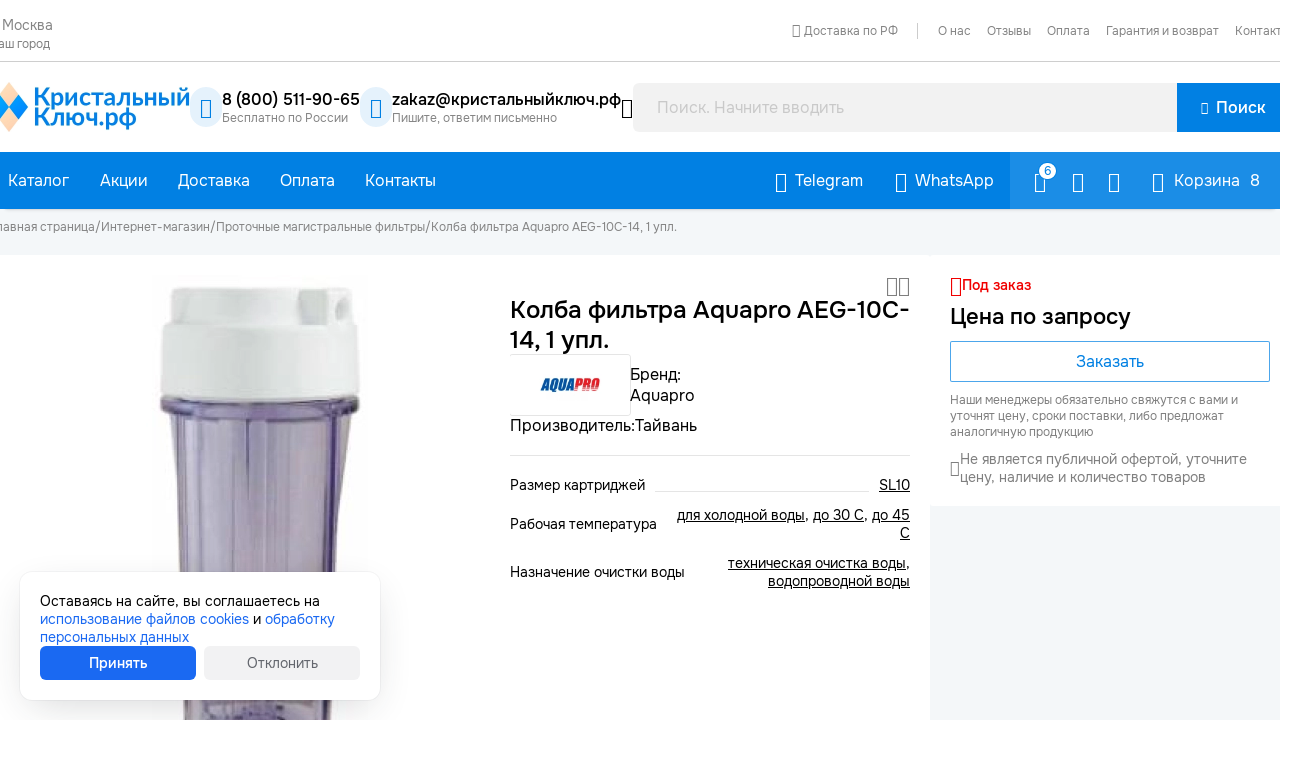

--- FILE ---
content_type: text/html; charset=utf-8
request_url: https://xn--80apebdecnxll0e5bm9a.xn--p1ai/shop/bytovye-filtry/aquapro/kolby-sl/kolba-filtra-aquapro-aeg-10c-14-1-upl/
body_size: 15533
content:
<!DOCTYPE HTML><html lang="ru" prefix="og: https://ogp.me/ns#" class="is_safari"><head><title>Колба фильтра Aquapro AEG-10C-14, 1 упл. - купить в интернет-магазине с доставкой | Кристальныйключ.рф</title><meta name="description" content="Колба фильтра Aquapro AEG-10C-14, 1 упл. заказывайте по выгодной цене с доставкой онлайн 24/7. Подбор по анализу воды, консультация, гарантия. 88005119065 бесплатно по РФ, +79504940095 Viber WhatsApp, zakaz@кристальныйключ.рф"><meta name="keywords" content="Колба фильтра Aquapro AEG-10C-14, 1 упл."><meta charset="utf-8"><meta name="author" content="https://xn--80apebdecnxll0e5bm9a.xn--p1ai"><meta name="viewport" content="width=device-width, initial-scale=1.0"><meta name="format-detection" content="telephone=no"><meta name="theme-color" content="#F4F7F9FF"><link rel="icon" href="/files_dynamic/client/userfls/images/2db0dbf434/1/848bcf/2423_180.png" type="image/png"><link href="/cache/client/css/0_689bc2fdc2ae03deba6e8640cbc5bff2.css" rel="stylesheet" type="text/css"><link href="/cache/client/css/61_78636d538ce23d2cdd6a2da99db3c339.css" rel="stylesheet" type="text/css"><style>@font-face{font-display: swap;font-family: regular;src: url(/client/files_static/css/fonts/smink-regular.woff2);}@font-face{font-display: swap;font-family: bold;src: url(/client/files_static/css/fonts/smink-bold.woff2);}@font-face{font-display: swap;font-family: smink;src: url(/client/files_static/css/fonts/icons/smink.woff2?v=2);}:root{--c_1: 255, 255, 255;--c_2: 0, 0, 0;--c_3: 1, 128, 227;--c_4: 133, 133, 133;--c_5: 244, 247, 249;--c_6: 252, 148, 73;--c_7: 240, 0, 0;--c_8: 19, 158, 24;--c_9: 227, 213, 120;--c_10: 74, 195, 247;}</style><script>if(localStorage.getItem("referer_old")){var document_referer_old = localStorage.getItem("referer_old");Object.defineProperty(document, "referrer", {get: function(){return document_referer_old;}});localStorage.removeItem("referer_old");}</script><meta property="og:type" content="website"><meta property="og:site_name" content="Xn--80apebdecnxll0e5bm9a"><meta property="og:title" content="Колба фильтра Aquapro AEG-10C-14, 1 упл. - купить в интернет-магазине с доставкой | Кристальныйключ.рф"><meta property="og:image" content="https://xn--80apebdecnxll0e5bm9a.xn--p1ai/files_dynamic/client/userfls/images/2db0dbf434/3/fd0ef3/1025_cd8da20667a82b8cd31b5f0e981591e1.jpeg"><meta property="og:description" content="Колба фильтра Aquapro AEG-10C-14, 1 упл. заказывайте по выгодной цене с доставкой онлайн 24/7. Подбор по анализу воды, консультация, гарантия. 88005119065 бесплатно по РФ, +79504940095 Viber WhatsApp, zakaz@кристальныйключ.рф"><meta property="og:locale" content="ru_RU"><meta property="og:url" content="https://xn--80apebdecnxll0e5bm9a.xn--p1ai/shop/bytovye-filtry/aquapro/kolby-sl/kolba-filtra-aquapro-aeg-10c-14-1-upl/"><script type="application/ld+json">{"@context":"https://schema.org/","@graph":[{"@type":"Organization","@id":"https://xn--80apebdecnxll0e5bm9a.xn--p1ai/#org","name":"Xn--80apebdecnxll0e5bm9a","url":"https://xn--80apebdecnxll0e5bm9a.xn--p1ai","telephone":"8 (800) 511-90-65","email":"zakaz@кристальныйключ.рф","address":{"@type":"PostalAddress","addressCountry":"RU","addressLocality":"Москва","streetAddress":null},"logo":"https://xn--80apebdecnxll0e5bm9a.xn--p1ai/files_dynamic/client/userfls/images/2db0dbf434/1/b93142/2424_192.png"},{"@type":"WebSite","@id":"https://xn--80apebdecnxll0e5bm9a.xn--p1ai/#website","url":"https://xn--80apebdecnxll0e5bm9a.xn--p1ai","name":"Xn--80apebdecnxll0e5bm9a","description":"Колба фильтра Aquapro AEG-10C-14, 1 упл. заказывайте по выгодной цене с доставкой онлайн 24/7. Подбор по анализу воды, консультация, гарантия. 88005119065 бесплатно по РФ, +79504940095 Viber WhatsApp, zakaz@кристальныйключ.рф","inLanguage":"ru-RU","publisher":{"@id":"https://xn--80apebdecnxll0e5bm9a.xn--p1ai/#org"}},{"@type":"WebPage","@id":"https://xn--80apebdecnxll0e5bm9a.xn--p1ai/shop/bytovye-filtry/aquapro/kolby-sl/kolba-filtra-aquapro-aeg-10c-14-1-upl/#webpage","url":"https://xn--80apebdecnxll0e5bm9a.xn--p1ai/shop/bytovye-filtry/aquapro/kolby-sl/kolba-filtra-aquapro-aeg-10c-14-1-upl/","name":"Колба фильтра Aquapro AEG-10C-14, 1 упл. - купить в интернет-магазине с доставкой | Кристальныйключ.рф","description":"Колба фильтра Aquapro AEG-10C-14, 1 упл. заказывайте по выгодной цене с доставкой онлайн 24/7. Подбор по анализу воды, консультация, гарантия. 88005119065 бесплатно по РФ, +79504940095 Viber WhatsApp, zakaz@кристальныйключ.рф","inLanguage":"ru-RU","isPartOf":{"@id":"https://xn--80apebdecnxll0e5bm9a.xn--p1ai/#website"},"about":{"@id":"https://xn--80apebdecnxll0e5bm9a.xn--p1ai/#org"},"datePublished":"2023-02-08T12:39:44+05:00","breadcrumb":{"@id":"https://xn--80apebdecnxll0e5bm9a.xn--p1ai/#breadcrumbs"}},{"@type":"Product","name":"Колба фильтра Aquapro AEG-10C-14, 1 упл.","description":"Колба фильтра Aquapro AEG-10C-14, 1 упл. заказывайте по выгодной цене с доставкой онлайн 24/7. Подбор по анализу воды, консультация, гарантия. 88005119065 бесплатно по РФ, +79504940095 Viber WhatsApp, zakaz@кристальныйключ.рф","image":"https://xn--80apebdecnxll0e5bm9a.xn--p1ai/files_dynamic/client/userfls/images/2db0dbf434/3/fd0ef3/1025_cd8da20667a82b8cd31b5f0e981591e1.jpeg","brand":"Aquapro","offers":{"@type":"Offer","name":"Колба фильтра Aquapro AEG-10C-14, 1 упл.","url":"https://xn--80apebdecnxll0e5bm9a.xn--p1ai/shop/bytovye-filtry/aquapro/kolby-sl/kolba-filtra-aquapro-aeg-10c-14-1-upl/","price":0,"priceCurrency":"RUB","availability":"https://schema.org/OutOfStock","image":"https://xn--80apebdecnxll0e5bm9a.xn--p1ai/files_dynamic/client/userfls/images/2db0dbf434/3/fd0ef3/1025_cd8da20667a82b8cd31b5f0e981591e1.jpeg"}},{"@type":"BreadcrumbList","@id":"https://xn--80apebdecnxll0e5bm9a.xn--p1ai/#breadcrumbs","itemListElement":[{"@type":"ListItem","position":1,"name":"Главная страница","item":"/"},{"@type":"ListItem","position":2,"name":"Интернет-магазин","item":"https://xn--80apebdecnxll0e5bm9a.xn--p1ai/shop/"},{"@type":"ListItem","position":3,"name":"Проточные магистральные фильтры","item":"https://xn--80apebdecnxll0e5bm9a.xn--p1ai/shop/protochnye-magistralnye-filtry/"},{"@type":"ListItem","position":4,"name":"Колба фильтра Aquapro AEG-10C-14, 1 упл.","item":"https://xn--80apebdecnxll0e5bm9a.xn--p1ai/shop/bytovye-filtry/aquapro/kolby-sl/kolba-filtra-aquapro-aeg-10c-14-1-upl/"}]},{"@type":"SiteNavigationElement","@id":"https://xn--80apebdecnxll0e5bm9a.xn--p1ai/#menu-3","name":"Меню в шапке сверху","hasPart":[{"@type":"WebPage","@id":"https://xn--80apebdecnxll0e5bm9a.xn--p1ai/o-nas#webpage","name":"О нас","url":"https://xn--80apebdecnxll0e5bm9a.xn--p1ai/o-nas"},{"@type":"WebPage","@id":"https://xn--80apebdecnxll0e5bm9a.xn--p1ai/otzyvy/#webpage","name":"Отзывы","url":"https://xn--80apebdecnxll0e5bm9a.xn--p1ai/otzyvy/"},{"@type":"WebPage","@id":"https://xn--80apebdecnxll0e5bm9a.xn--p1ai/oplata#webpage","name":"Оплата","url":"https://xn--80apebdecnxll0e5bm9a.xn--p1ai/oplata"},{"@type":"WebPage","@id":"https://xn--80apebdecnxll0e5bm9a.xn--p1ai/garantiya-i-vozvrat#webpage","name":"Гарантия и возврат","url":"https://xn--80apebdecnxll0e5bm9a.xn--p1ai/garantiya-i-vozvrat"},{"@type":"WebPage","@id":"https://xn--80apebdecnxll0e5bm9a.xn--p1ai/feedback#webpage","name":"Контакты","url":"https://xn--80apebdecnxll0e5bm9a.xn--p1ai/feedback"}]},{"@type":"SiteNavigationElement","@id":"https://xn--80apebdecnxll0e5bm9a.xn--p1ai/#menu-14","name":"Шапка снизу / Краткая информация","hasPart":[{"@type":"WebPage","@id":"https://xn--80apebdecnxll0e5bm9a.xn--p1ai/akcii/#webpage","name":"Акции","url":"https://xn--80apebdecnxll0e5bm9a.xn--p1ai/akcii/"},{"@type":"WebPage","@id":"https://xn--80apebdecnxll0e5bm9a.xn--p1ai/dostavka/#webpage","name":"Доставка","url":"https://xn--80apebdecnxll0e5bm9a.xn--p1ai/dostavka/"},{"@type":"WebPage","@id":"https://xn--80apebdecnxll0e5bm9a.xn--p1ai/oplata#webpage","name":"Оплата","url":"https://xn--80apebdecnxll0e5bm9a.xn--p1ai/oplata"},{"@type":"WebPage","@id":"https://xn--80apebdecnxll0e5bm9a.xn--p1ai/feedback#webpage","name":"Контакты","url":"https://xn--80apebdecnxll0e5bm9a.xn--p1ai/feedback"}]},{"@type":"SiteNavigationElement","@id":"https://xn--80apebdecnxll0e5bm9a.xn--p1ai/#menu-6","name":"Информация:","hasPart":[{"@type":"WebPage","@id":"https://xn--80apebdecnxll0e5bm9a.xn--p1ai/o-nas#webpage","name":"О нас","url":"https://xn--80apebdecnxll0e5bm9a.xn--p1ai/o-nas"},{"@type":"WebPage","@id":"https://xn--80apebdecnxll0e5bm9a.xn--p1ai/otzyvy/#webpage","name":"Отзывы","url":"https://xn--80apebdecnxll0e5bm9a.xn--p1ai/otzyvy/"},{"@type":"WebPage","@id":"https://xn--80apebdecnxll0e5bm9a.xn--p1ai/feedback#webpage","name":"Контакты","url":"https://xn--80apebdecnxll0e5bm9a.xn--p1ai/feedback"},{"@type":"WebPage","@id":"https://xn--80apebdecnxll0e5bm9a.xn--p1ai/dostavka#webpage","name":"Доставка","url":"https://xn--80apebdecnxll0e5bm9a.xn--p1ai/dostavka"},{"@type":"WebPage","@id":"https://xn--80apebdecnxll0e5bm9a.xn--p1ai/oplata#webpage","name":"Оплата","url":"https://xn--80apebdecnxll0e5bm9a.xn--p1ai/oplata"},{"@type":"WebPage","@id":"https://xn--80apebdecnxll0e5bm9a.xn--p1ai/garantiya-i-vozvrat#webpage","name":"Гарантия и возврат","url":"https://xn--80apebdecnxll0e5bm9a.xn--p1ai/garantiya-i-vozvrat"},{"@type":"WebPage","@id":"https://xn--80apebdecnxll0e5bm9a.xn--p1ai/photo/kak-proverit-kachestvo-vody-v-domashnikh-usloviyak#webpage","name":"Как проверить качество воды","url":"https://xn--80apebdecnxll0e5bm9a.xn--p1ai/photo/kak-proverit-kachestvo-vody-v-domashnikh-usloviyak"},{"@type":"WebPage","@id":"https://xn--80apebdecnxll0e5bm9a.xn--p1ai/photo/analiz-vody#webpage","name":"Анализ воды","url":"https://xn--80apebdecnxll0e5bm9a.xn--p1ai/photo/analiz-vody"},{"@type":"WebPage","@id":"https://xn--80apebdecnxll0e5bm9a.xn--p1ai/map#webpage","name":"Карта сайта","url":"https://xn--80apebdecnxll0e5bm9a.xn--p1ai/map"}]},{"@type":"SiteNavigationElement","@id":"https://xn--80apebdecnxll0e5bm9a.xn--p1ai/#menu-11","name":"Категории в подвале","hasPart":[{"@type":"WebPage","@id":"https://xn--80apebdecnxll0e5bm9a.xn--p1ai/shop/filtry-vody#webpage","name":"Фильтры воды","url":"https://xn--80apebdecnxll0e5bm9a.xn--p1ai/shop/filtry-vody"},{"@type":"WebPage","@id":"https://xn--80apebdecnxll0e5bm9a.xn--p1ai/shop/kartridzhi#webpage","name":"Картриджы","url":"https://xn--80apebdecnxll0e5bm9a.xn--p1ai/shop/kartridzhi"},{"@type":"WebPage","@id":"https://xn--80apebdecnxll0e5bm9a.xn--p1ai/shop/sistemy-vodoochistki#webpage","name":"Системы водоочистки","url":"https://xn--80apebdecnxll0e5bm9a.xn--p1ai/shop/sistemy-vodoochistki"},{"@type":"WebPage","@id":"https://xn--80apebdecnxll0e5bm9a.xn--p1ai/shop/obezzarazhivanie-vody#webpage","name":"Обеззараживание воды","url":"https://xn--80apebdecnxll0e5bm9a.xn--p1ai/shop/obezzarazhivanie-vody"},{"@type":"WebPage","@id":"https://xn--80apebdecnxll0e5bm9a.xn--p1ai/shop/ustanovki-ionoobmennye#webpage","name":"Установки ионообменные","url":"https://xn--80apebdecnxll0e5bm9a.xn--p1ai/shop/ustanovki-ionoobmennye"},{"@type":"WebPage","@id":"https://xn--80apebdecnxll0e5bm9a.xn--p1ai/shop/pompy-vody#webpage","name":"Помпы воды","url":"https://xn--80apebdecnxll0e5bm9a.xn--p1ai/shop/pompy-vody"}]},{"@type":"SiteNavigationElement","@id":"https://xn--80apebdecnxll0e5bm9a.xn--p1ai/#menu-7","name":"Нижнее меню в футере","hasPart":[{"@type":"WebPage","@id":"https://xn--80apebdecnxll0e5bm9a.xn--p1ai/privacy#webpage","name":"Согласие на обработку персональных данных","url":"https://xn--80apebdecnxll0e5bm9a.xn--p1ai/privacy"}]}]}</script><noscript><div><img src="https://mc.yandex.ru/watch/53923267" style="position:absolute; left:-9999px;" alt="" /></div></noscript>
<meta name="yandex-verification" content="716e4f8a995541c2" />
<meta name="yandex-verification" content="9bcc4a34c42c3dad" /></head><body><template id="__json_language">{"Закрыть":"Закрыть","Возникла ошибка":"Возникла ошибка","Данное изображение уже присутствует в блоке":"Данное изображение уже присутствует в блоке","Можно добавить не более 5 файлов":"Можно добавить не более 5 файлов","Не выбрано":"Не выбрано","Поле обязательно для заполнения":"Поле обязательно для заполнения"}</template><template id="__json_variables">{"no_page_reload":true,"auth":false,"list":false,"constructor_preview":false,"price":null,"adm":false,"http_accept":"text/html,application/xhtml+xml,application/xml;q=0.9,image/webp,image/apng,*/*;q=0.8,application/signed-exchange;v=b3;q=0.9","smink_domain":false,"subdomain_integraion_active":true,"element":"commerce_goods","element_path":"/commerce/goods/","element_rel":1158,"currency_name":"руб.","currency_splice":"&nbsp;","currency_position":"after","cart_link":"https://xn--80apebdecnxll0e5bm9a.xn--p1ai/shop/cart/","location_auto_detect":1,"dfc":0,"delay_js":null}</template><div  class="g-442"><div class="w w-620 __js_element-fixed" data-scroll-top="300"><div class="w-s-layout structural-parent"><div  class="g-44"><div  class="g-45"><div  class="g-46"><div class="w w-76"><a href="tel:88005119065" class="btn w-s-text w-s-background">8 (800) 511-90-65</a></div><div class="w w-77"><a href="https://t.me/vodopodgovka_po_RF" class="btn w-s-text w-s-background">Telegram</a></div><div class="w w-81"><a href="https://wa.me/79504940090" class="btn w-s-text w-s-background">WhatsApp</a></div><div class="w w-82"><a href="mailto:zakaz@кристальныйключ.рф" class="btn w-s-text w-s-background">zakaz@кристальныйключ.рф</a></div></div><div class="w w-1509"><div  class="g-1014-1509 __js_cart-block pointer" data-cart-href="https://xn--80apebdecnxll0e5bm9a.xn--p1ai/shop/cart/"><div class="w w-1444"><div class="btn w-s-text w-s-background w-s-icon icon-shoppingpackage">Корзина</div></div><div class="w w-1447"><p class="w-s-text __js_cart-count">8</p></div></div></div></div></div></div></div><div class="w w-616"><header class="w-s-layout structural-parent"><div  class="g-1455"><div  class="g-1456"><div class="w w-2053"><div  class="g-4-2053 __js_geolocation-parent __js_modal-trigger pointer" data-modal-direction="bottom" data-modal-align="left" data-modal-custom="true" data-auto-show="0"><div class="w w-10"><div class="btn w-s-text w-s-background w-s-icon icon-mappin">Москва</div></div><div class="w w-2336"><p class="w-s-text">Ваш город</p></div></div><template id="geolocation-modal"><div class="padding-20"><p class="geolocation-modal-title">«Москва» – вы тут?</p><div class="margin-top-20 grid-2 grid-gap-12"><div class="geolocation-modal-btn __js_geolocation-modal-btn-accept geolocation-modal-btn-accept icon-checkmark">Да</div><div class="geolocation-modal-btn __js_geolocation-modal-btn-decline geolocation-modal-btn-decline icon-crossmark">Нет</div></div></div><div class="__js_geolocation-modal-pick-city" style="display: none;"><div class="__js_field-parent field-parent grid-1 grid-gap-4 geolocation-modal-search-city input-default _text"><input class="f-input __js_geolocation-modal-search-city" type="text" name="Найти город" value="" placeholder="Введите ваш город"></div><div class="grid-1 grid-gap-2 margin-top-12 __js_geolocation-modal-city-parent geolocation-modal-city-parent"><div class="__js_geolocation-modal-city geolocation-modal-city" data-id="524901" data-name="Москва" data-domain="https://кристальныйключ.рф/shop/bytovye-filtry/aquapro/kolby-sl/kolba-filtra-aquapro-aeg-10c-14-1-upl/">Москва</div><div class="__js_geolocation-modal-city geolocation-modal-city" data-id="472428" data-name="Волоконовка" data-domain="https://кристальныйключ.рф/shop/bytovye-filtry/aquapro/kolby-sl/kolba-filtra-aquapro-aeg-10c-14-1-upl/">Волоконовка</div><div class="__js_geolocation-modal-city geolocation-modal-city" data-id="520494" data-name="Нижний Тагил" data-domain="https://кристальныйключ.рф/shop/bytovye-filtry/aquapro/kolby-sl/kolba-filtra-aquapro-aeg-10c-14-1-upl/">Нижний Тагил</div><div class="__js_geolocation-modal-city geolocation-modal-city" data-id="511196" data-name="Пермь" data-domain="https://кристальныйключ.рф/shop/bytovye-filtry/aquapro/kolby-sl/kolba-filtra-aquapro-aeg-10c-14-1-upl/">Пермь</div><div class="__js_geolocation-modal-city geolocation-modal-city" data-id="498817" data-name="Санкт-Петербург" data-domain="https://кристальныйключ.рф/shop/bytovye-filtry/aquapro/kolby-sl/kolba-filtra-aquapro-aeg-10c-14-1-upl/">Санкт-Петербург</div><div class="__js_geolocation-modal-city geolocation-modal-city" data-id="483137" data-name="Тейково" data-domain="https://кристальныйключ.рф/shop/bytovye-filtry/aquapro/kolby-sl/kolba-filtra-aquapro-aeg-10c-14-1-upl/">Тейково</div><div class="__js_geolocation-modal-city geolocation-modal-city" data-id="1488754" data-name="Тюмень" data-domain="https://кристальныйключ.рф/shop/bytovye-filtry/aquapro/kolby-sl/kolba-filtra-aquapro-aeg-10c-14-1-upl/">Тюмень</div></div></div><div class="grid-1 grid-gap-2 margin-top-12 __js_geolocation-modal-city-search-parent geolocation-modal-city-search-parent" style="display: none;"></div><div class="geolocation-modal-city __js_geolocation-modal-city-search-no-found" style="display: none;">По вашему запросу ничего не найдено</div></template></div><div  class="g-1457"><div class="w w-2054"><a href="https://xn--80apebdecnxll0e5bm9a.xn--p1ai/dostavka/" class="btn w-s-text w-s-background w-s-icon icon-box-isometry">Доставка по РФ</a></div><div class="w w-2055"><div class="w-s-layout __js_menu-parent open-down menu-parent" data-menu-id="3" data-widget-id="2055" data-menu-child-items-configuration="5" data-menu-child-width="300"><div><div  class="g-6-2055" data-menu-item-id="175"><div class="w w-7"><a href="https://xn--80apebdecnxll0e5bm9a.xn--p1ai/o-nas" class="btn w-s-text w-s-background __js_element-name">О нас</a></div></div></div><div><div  class="g-6-2055" data-menu-item-id="370"><div class="w w-7"><a href="https://xn--80apebdecnxll0e5bm9a.xn--p1ai/otzyvy/" class="btn w-s-text w-s-background __js_element-name">Отзывы</a></div></div></div><div><div  class="g-6-2055" data-menu-item-id="176"><div class="w w-7"><a href="https://xn--80apebdecnxll0e5bm9a.xn--p1ai/oplata" class="btn w-s-text w-s-background __js_element-name">Оплата</a></div></div></div><div><div  class="g-6-2055" data-menu-item-id="173"><div class="w w-7"><a href="https://xn--80apebdecnxll0e5bm9a.xn--p1ai/garantiya-i-vozvrat" class="btn w-s-text w-s-background __js_element-name">Гарантия и возврат</a></div></div></div><div><div  class="g-6-2055" data-menu-item-id="174"><div class="w w-7"><a href="https://xn--80apebdecnxll0e5bm9a.xn--p1ai/feedback" class="btn w-s-text w-s-background __js_element-name">Контакты</a></div></div></div></div><template class="menu-item-additional"><div class="__js_menu-child-parent menu-child-parent"><div  class="g-6-2055 __js_menu-item-additional"><div class="w w-7"><div class="btn w-s-text w-s-background __js_element-name">Еще</div></div></div><div class="menu-child-wrap"><div class="w-s-menu-child"></div></div></div></template></div></div></div></div><div  class="g-13"><div  class="g-8"><div  class="g-1702"><div class="w w-1104"><div class="__js_elements-parent w-s-layout" data-block-element="97" data-widget-id="1104" data-initial-widget-id="1104"><div  class="g-753-1104 __js_element"  data-element-rel="23"><div class="w w-1105"><a href="https://xn--80apebdecnxll0e5bm9a.xn--p1ai/" class="display-block"><img src="/files_dynamic/client/userfls/images/generation/7/5/webp/2376_logo-400x100.webp" class="w-s-image" alt="Логотип"></a></div></div></div></div></div><div  class="g-9"><div class="w w-12"><a href="tel:88005119065"  class="g-10-12"><div class="w w-16"><i class="icon-phone w-s-background w-s-icon"></i></div><div  class="g-11-12"><div class="w w-14"><div class="btn w-s-text w-s-background">8 (800) 511-90-65</div></div><div class="w w-15"><p class="w-s-text">Бесплатно по России</p></div></div></a></div><div class="w w-2656"><div  class="g-1748-2656"><div  class="g-1752-2656"><div class="w w-2663 pointer __js_modal-trigger  __js_group-show"  data-group-id="1751" data-modal-class="" data-modal-padding="0" data-modal-copy-content="false" data-modal-zindex="true" data-modal-content-object="[data-initial-id='1751']" data-modal-content-object-outer-html="true" data-modal-function-name-before="group_show_modal_before_create"><div class="btn w-s-text w-s-background"> </div></div><a href="tel:88005119065"  class="g-1749-2656"><div class="w w-2659"><i class="icon-envelope w-s-background w-s-icon"></i></div><div  class="g-1750-2656"><div class="w w-2660"><div class="btn w-s-text w-s-background">zakaz@кристальныйключ.рф</div></div><div class="w w-2662"><p class="w-s-text">Пишите, ответим письменно</p></div></div></a><div class="w w-2658"><i class="icon-chevron-down w-s-background w-s-icon"></i></div></div><div  class="g-1751-2656"  data-initial-id="1751" data-animation-type="modal" style="display: none;"><div class="w w-2656-2664"><div  class="g-1737-2656-2664"><div  class="g-1738-2656-2664"><div class="w w-2630"><a href="mailto:zakaz@кристальныйключ.рф" class="btn w-s-text w-s-background">zakaz@кристальныйключ.рф</a></div><div class="w w-2631"><p class="w-s-text">Прием заказов, консультации</p></div></div><div  class="g-1742-2656-2664"><div class="w w-2638"><a href="mailto:zakaz-k-h2o@yandex.ru" class="btn w-s-text w-s-background">zakaz-k-h2o@yandex.ru</a></div><div class="w w-2639"><p class="w-s-text">Прием заказов (для почты gmail.com)</p></div></div><div  class="g-1739-2656-2664"><div class="w w-2632"><a href="mailto:info@кристальныйключ.рф" class="btn w-s-text w-s-background">info@кристальныйключ.рф</a></div><div class="w w-2633"><p class="w-s-text">Для предложений сотрудничества</p></div></div><div  class="g-1741-2656-2664"><div class="w w-2636"><a href="mailto:kluch-k-h2o@yandex.ru" class="btn w-s-text w-s-background">kluch-k-h2o@yandex.ru</a></div><div class="w w-2637"><p class="w-s-text">Бухгалтерия</p></div></div></div></div></div></div></div></div><div class="w w-18"><div  class="g-12-18 __js_search-parent search-parent __js_modal-trigger" data-modal-direction="bottom" data-modal-align="right" data-widget-id="18" data-modal-custom="true" data-modal-width="800"><div class="w w-19"><div class="__js_field-parent field-parent grid-1 grid-gap-4 _text"><input class="f-input __js_search-input" autocomplete="off"  type="text" value="" placeholder="Поиск. Начните вводить"></div></div><div class="w w-20 pointer  __js_search-focus"><div class="btn w-s-text w-s-background w-s-icon icon-magnifyingglass">Поиск</div></div></div></div></div></div><div  class="g-14"><div  class="g-15"><div  class="g-1689"><div class="w w-2506 pointer  __js_megamenu-toggle"><div class="btn w-s-text w-s-background w-s-icon icon-line3-horizontal">Каталог</div></div><div class="w w-2514"><div class="w-s-layout __js_menu-parent open-down menu-parent" data-menu-id="14" data-widget-id="2514" data-menu-child-items-configuration="32" data-menu-child-width="300"><div><a href="https://xn--80apebdecnxll0e5bm9a.xn--p1ai/akcii/"  class="g-99-2514" data-menu-item-id="375"><div class="w w-175"><div class="btn w-s-text w-s-background __js_element-name">Акции</div></div></a></div><div><a href="https://xn--80apebdecnxll0e5bm9a.xn--p1ai/dostavka/"  class="g-99-2514" data-menu-item-id="372"><div class="w w-175"><div class="btn w-s-text w-s-background __js_element-name">Доставка</div></div></a></div><div><a href="https://xn--80apebdecnxll0e5bm9a.xn--p1ai/oplata"  class="g-99-2514" data-menu-item-id="373"><div class="w w-175"><div class="btn w-s-text w-s-background __js_element-name">Оплата</div></div></a></div><div><a href="https://xn--80apebdecnxll0e5bm9a.xn--p1ai/feedback"  class="g-99-2514" data-menu-item-id="374"><div class="w w-175"><div class="btn w-s-text w-s-background __js_element-name">Контакты</div></div></a></div></div><template class="menu-item-additional"><div class="__js_menu-child-parent menu-child-parent"><div  class="g-99-2514 __js_menu-item-additional"><div class="w w-175"><div class="btn w-s-text w-s-background __js_element-name">Еще</div></div><div class="w w-1662"><i class="icon-chevron-down w-s-background w-s-icon"></i></div></div><div class="menu-child-wrap"><div class="w-s-menu-child"></div></div></div></template></div></div><div  class="g-1690"><div class="w w-2515"><a href="https://t.me/vodopodgovka_po_RF" target="_blank" class="btn w-s-text w-s-background w-s-icon icon-logo-telegram">Telegram</a></div><div class="w w-2516"><a href="https://wa.me/79504940090" target="_blank" class="btn w-s-text w-s-background w-s-icon icon-logo-whatsapp">WhatsApp</a></div></div><div  class="g-17"><div class="w w-2365"><div  class="g-1590-2365 __js_compare-block pointer" data-compare-href="https://xn--80apebdecnxll0e5bm9a.xn--p1ai/sravnenie/"><div class="w w-2366"><div class="btn w-s-text w-s-background w-s-icon icon-arrow-right-and-arrow-left"></div></div><div  class="g-1591-2365 __js_compare-block-empty-hide"><div class="w w-2367"><p class="w-s-text __js_compare-count">6</p></div></div></div></div><div class="w w-2362"><div  class="g-1588-2362 __js_wishlist-block disabled" data-wishlist-href="https://xn--80apebdecnxll0e5bm9a.xn--p1ai/izbrannoe/"><div class="w w-2363"><div class="btn w-s-text w-s-background w-s-icon icon-heart"></div></div><div  class="g-1589-2362 __js_wishlist-block-empty-hide"  style="display: none;"><div class="w w-2364"><p class="w-s-text __js_wishlist-count">0</p></div></div></div></div><div class="w w-778"><div  class="g-538-778 __js_client-parent __js_modal-trigger pointer" data-modal-direction="left" data-modal-align="top" data-modal-custom="true"><div class="w w-780"><div class="btn w-s-text w-s-background w-s-icon icon-person"></div></div></div><template id="client-modal"><p class="client-modal-title margin-bottom-12">Личный кабинет</p><div class="__js_client-auth-parent"><div class="grid-1 grid-gap-8"><div class="__js_field-parent field-parent grid-1 grid-gap-4 input-default _text"><input class="f-input __js_client-auth-login" type="text" name="Электронная почта" value="" placeholder="example@smink.ru"></div><div class="__js_field-parent field-parent grid-1 grid-gap-4 input-default _password"><input class="f-input __js_client-auth-password" type="password" name="Пароль" value="" placeholder="•••••••••••"></div></div><p class="client-error __js_client-error" style="display: none;"></p><div class="margin-top-16 client-btn client-auth __js_client-auth">Войти</div><a href="https://xn--80apebdecnxll0e5bm9a.xn--p1ai/registration/" class="margin-top-12 client-registration">Зарегистрироваться</a><div class="margin-top-16 __js_client-reminding-show client-reminding">Восстановить пароль</div></div><div class="__js_client-reminding-parent" style="display: none;"><div class="__js_field-parent field-parent grid-1 grid-gap-4 input-default _text"><input class="f-input __js_client-reminding-login" type="text" name="Электронная почта" value="" placeholder="example@smink.ru"></div><p class="client-error __js_client-error" style="display: none;"></p><div class="client-btn margin-top-16 __js_client-reminding">Восстановить пароль</div><div class="__js_client-reminding-cancel client-reminding margin-top-16 icon-arrowLeft flex-center">Вернуться ко входу</div></div></template></div><div class="w w-1443"><div  class="g-1014-1443 __js_cart-block pointer" data-cart-href="https://xn--80apebdecnxll0e5bm9a.xn--p1ai/shop/cart/"><div class="w w-1444"><div class="btn w-s-text w-s-background w-s-icon icon-shoppingpackage">Корзина</div></div><div class="w w-1447"><p class="w-s-text __js_cart-count">8</p></div></div></div></div></div></div></header></div><div class="w w-2519 __js_megamenu megamenu" data-top="208"><div class="w-s-layout structural-parent"><div  class="g-1683"><div  class="g-1675"><div class="w w-2488"><div  class="g-1676-2488 __js_tabs-parent"><div  class="g-1677-2488"><div class="w w-2490 pointer action-trigger-hover  __js_switch-tab active"  data-tab-index="1"><div class="btn w-s-text w-s-background">Фильтры и картриджи</div></div><div class="w w-2492 pointer action-trigger-hover  __js_switch-tab"  data-tab-index="2"><div class="btn w-s-text w-s-background">Системы водоочистки</div></div><div class="w w-2493 pointer action-trigger-hover  __js_switch-tab"  data-tab-index="3"><div class="btn w-s-text w-s-background">Загрузки и комплектующие систем</div></div><div class="w w-2494 pointer action-trigger-hover  __js_switch-tab"  data-tab-index="4"><div class="btn w-s-text w-s-background">Диспенсеры воды</div></div><div class="w w-2495 pointer action-trigger-hover  __js_switch-tab"  data-tab-index="5"><div class="btn w-s-text w-s-background">Рециркуляторы воздуха</div></div></div><div  class="g-1678-2488"><div class="w w-2489"><div  class="g-1679 __js_tab __js_tab-1" data-tab="1"><div class="w w-2500"><div class="__js_elements-parent w-s-columns-parent" data-block-element="172" data-widget-id="2500" data-initial-widget-id="2500"><div class="w-s-layout"><div  class="g-1682-2500 __js_element"  data-element-rel="270"><div class="w w-2503"><a href="https://xn--80apebdecnxll0e5bm9a.xn--p1ai/shop/kartridzhi-dlya-filtrov-vody" class="btn w-s-text w-s-background __js_element-name">Картриджи для фильтров воды</a></div><div class="w w-2500-2504"><div class="__js_elements-parent w-s-layout" data-block-element="171" data-widget-id="2500-2504" data-initial-widget-id="2504"><div  class="g-1681-2500-2504 __js_element"  data-element-rel="280"><div class="w w-2502"><a href="https://xn--80apebdecnxll0e5bm9a.xn--p1ai/shop/kartridzhi-dlya-filtrov-vody/komplekty-kartridzhey-filtrov" class="btn w-s-text w-s-background __js_element-name">Комплекты картриджей фильтров</a></div></div><div  class="g-1681-2500-2504 __js_element"  data-element-rel="271"><div class="w w-2502"><a href="https://xn--80apebdecnxll0e5bm9a.xn--p1ai/shop/kartridzhi-dlya-filtrov/kartridzh-mekhanicheskoy-ochistki" class="btn w-s-text w-s-background __js_element-name">Картриджи механической очистки</a></div></div><div  class="g-1681-2500-2504 __js_element"  data-element-rel="273"><div class="w w-2502"><a href="https://xn--80apebdecnxll0e5bm9a.xn--p1ai/shop/kartridzhi-dlya-filtrov-vody/kartridzhi-ionoobmennye" class="btn w-s-text w-s-background __js_element-name">Картриджи ионообменные</a></div></div><div  class="g-1681-2500-2504 __js_element __js_block-element-hide-elements"  data-element-rel="274"><div class="w w-2502"><a href="https://xn--80apebdecnxll0e5bm9a.xn--p1ai/shop/kartridzhi-dlya-filtrov/kartridzhi-dlya-obezzhelezivaniya-vody" class="btn w-s-text w-s-background __js_element-name">Картриджи обезжелезивания</a></div></div><div  class="g-1681-2500-2504 __js_element __js_block-element-hide-elements __js_block-element-hide-elements"  data-element-rel="272"><div class="w w-2502"><a href="https://xn--80apebdecnxll0e5bm9a.xn--p1ai/shop/kartridzhi-dlya-filtrov/ugolnye-kartridzhi" class="btn w-s-text w-s-background __js_element-name">Угольные картриджи</a></div></div><div  class="g-1681-2500-2504 __js_element __js_block-element-hide-elements __js_block-element-hide-elements __js_block-element-hide-elements"  data-element-rel="275"><div class="w w-2502"><a href="https://xn--80apebdecnxll0e5bm9a.xn--p1ai/shop/kartridzhi-dlya-filtrov/aragon" class="btn w-s-text w-s-background __js_element-name">Картриджи Арагон</a></div></div><div  class="g-1681-2500-2504 __js_element __js_block-element-hide-elements __js_block-element-hide-elements __js_block-element-hide-elements __js_block-element-hide-elements"  data-element-rel="276"><div class="w w-2502"><a href="https://xn--80apebdecnxll0e5bm9a.xn--p1ai/shop/kartridzhi-dlya-filtrov-vody/membrany-obratnogo-osmosa" class="btn w-s-text w-s-background __js_element-name">Мембраны обратного осмоса</a></div></div><div  class="g-1681-2500-2504 __js_element __js_block-element-hide-elements __js_block-element-hide-elements __js_block-element-hide-elements __js_block-element-hide-elements __js_block-element-hide-elements"  data-element-rel="277"><div class="w w-2502"><a href="https://xn--80apebdecnxll0e5bm9a.xn--p1ai/shop/kartridzhi-dlya-filtrov/membrany-uf" class="btn w-s-text w-s-background __js_element-name">УФ мембраны</a></div></div><div  class="g-1681-2500-2504 __js_element __js_block-element-hide-elements __js_block-element-hide-elements __js_block-element-hide-elements __js_block-element-hide-elements __js_block-element-hide-elements __js_block-element-hide-elements"  data-element-rel="278"><div class="w w-2502"><a href="https://xn--80apebdecnxll0e5bm9a.xn--p1ai/shop/kartridzhi-dlya-filtrov/postfiltry" class="btn w-s-text w-s-background __js_element-name">Постфильтры</a></div></div><div  class="g-1681-2500-2504 __js_element __js_block-element-hide-elements __js_block-element-hide-elements __js_block-element-hide-elements __js_block-element-hide-elements __js_block-element-hide-elements __js_block-element-hide-elements __js_block-element-hide-elements"  data-element-rel="279"><div class="w w-2502"><a href="https://xn--80apebdecnxll0e5bm9a.xn--p1ai/shop/kartridzhi-dlya-filtrov-vody/mineralizatory-vody" class="btn w-s-text w-s-background __js_element-name">Минерализаторы воды</a></div></div></div></div><div class="w w-2520 pointer  __js_elements-block-show-hide"  data-success-action-text="Скрыть" data-text="Показать все" data-widget-id="2504"><div class="btn w-s-text w-s-background">Показать все</div></div></div><div  class="g-1682-2500 __js_element"  data-element-rel="265"><div class="w w-2503"><a href="https://xn--80apebdecnxll0e5bm9a.xn--p1ai/shop/filtry-obratnogo-osmosa-pod-moyku" class="btn w-s-text w-s-background __js_element-name">Фильтры обратного осмоса под мойку</a></div></div><div  class="g-1682-2500 __js_element"  data-element-rel="358"><div class="w w-2503"><div class="btn w-s-text w-s-background __js_element-name">Комплектующие бытовых фильтров</div></div><div class="w w-2500-2504"><div class="__js_elements-parent w-s-layout" data-block-element="171" data-widget-id="2500-2504" data-initial-widget-id="2504"><div  class="g-1681-2500-2504 __js_element"  data-element-rel="281"><div class="w w-2502"><a href="https://xn--80apebdecnxll0e5bm9a.xn--p1ai/shop/komplektuyuschie-filtrov-vody" class="btn w-s-text w-s-background __js_element-name">Комплектующие фильтров воды</a></div></div><div  class="g-1681-2500-2504 __js_element"  data-element-rel="282"><div class="w w-2502"><a href="https://xn--80apebdecnxll0e5bm9a.xn--p1ai/shop/krany-dlya-pitevoy-vody" class="btn w-s-text w-s-background __js_element-name">Краны для питьевой воды</a></div></div><div  class="g-1681-2500-2504 __js_element"  data-element-rel="283"><div class="w w-2502"><a href="https://xn--80apebdecnxll0e5bm9a.xn--p1ai/shop/nakopitelnye-baki-dlya-vody" class="btn w-s-text w-s-background __js_element-name">Накопительные баки фильтров</a></div></div><div  class="g-1681-2500-2504 __js_element __js_block-element-hide-elements"  data-element-rel="284"><div class="w w-2502"><a href="https://xn--80apebdecnxll0e5bm9a.xn--p1ai/shop/busternye-nasosy" class="btn w-s-text w-s-background __js_element-name">Бустерные насосы</a></div></div></div></div><div class="w w-2520 pointer  __js_elements-block-show-hide"  data-success-action-text="Скрыть" data-text="Показать все" data-widget-id="2504"><div class="btn w-s-text w-s-background">Показать все</div></div></div></div><div class="w-s-layout"><div  class="g-1682-2500 __js_element"  data-element-rel="264"><div class="w w-2503"><a href="https://xn--80apebdecnxll0e5bm9a.xn--p1ai/shop/protochnye-filtry-pod-moyku" class="btn w-s-text w-s-background __js_element-name">Проточные фильтры под мойку</a></div></div><div  class="g-1682-2500 __js_element"  data-element-rel="357"><div class="w w-2503"><div class="btn w-s-text w-s-background __js_element-name">Магистральные фильтры</div></div><div class="w w-2500-2504"><div class="__js_elements-parent w-s-layout" data-block-element="171" data-widget-id="2500-2504" data-initial-widget-id="2504"><div  class="g-1681-2500-2504 __js_element active"  data-element-rel="266"><div class="w w-2502 active"><a href="https://xn--80apebdecnxll0e5bm9a.xn--p1ai/shop/protochnye-magistralnye-filtry" class="btn w-s-text w-s-background __js_element-name">Проточные магистральные фильтры</a></div></div><div  class="g-1681-2500-2504 __js_element"  data-element-rel="267"><div class="w w-2502"><a href="https://xn--80apebdecnxll0e5bm9a.xn--p1ai/shop/setchatye-filtr-vody" class="btn w-s-text w-s-background __js_element-name">Сетчатые фильтр воды</a></div></div><div  class="g-1681-2500-2504 __js_element"  data-element-rel="268"><div class="w w-2502"><a href="https://xn--80apebdecnxll0e5bm9a.xn--p1ai/shop/diskovye-filtry-vody" class="btn w-s-text w-s-background __js_element-name">Дисковые фильтры воды</a></div></div><div  class="g-1681-2500-2504 __js_element __js_block-element-hide-elements"  data-element-rel="269"><div class="w w-2502"><a href="https://xn--80apebdecnxll0e5bm9a.xn--p1ai/shop/meshochnye-filtry-vody" class="btn w-s-text w-s-background __js_element-name">Мешочные фильтры воды</a></div></div></div></div><div class="w w-2520 pointer  __js_elements-block-show-hide"  data-success-action-text="Скрыть" data-text="Показать все" data-widget-id="2504"><div class="btn w-s-text w-s-background">Показать все</div></div></div></div></div></div></div><div  class="g-1684 __js_tab __js_tab-2 tab-hidden" data-tab="2"><div class="w w-2507"><div class="__js_elements-parent w-s-columns-parent" data-block-element="172" data-widget-id="2507" data-initial-widget-id="2507"><div class="w-s-layout"><div  class="g-1682-2507 __js_element"  data-element-rel="301"><div class="w w-2503"><a href="https://xn--80apebdecnxll0e5bm9a.xn--p1ai/shop/ustanovki-umyagcheniya" class="btn w-s-text w-s-background __js_element-name">Установки умягчения воды</a></div></div><div  class="g-1682-2507 __js_element"  data-element-rel="304"><div class="w w-2503"><a href="https://xn--80apebdecnxll0e5bm9a.xn--p1ai/shop/ustanovki-obezzhelezivaniya" class="btn w-s-text w-s-background __js_element-name">Установки осветления и обезжелезивания воды</a></div></div><div  class="g-1682-2507 __js_element"  data-element-rel="306"><div class="w w-2503"><a href="https://xn--80apebdecnxll0e5bm9a.xn--p1ai/shop/sistemy-vodoochistki/promyshlennyy-osmos" class="btn w-s-text w-s-background __js_element-name">Промышленный обратный осмос</a></div></div><div  class="g-1682-2507 __js_element"  data-element-rel="307"><div class="w w-2503"><a href="https://xn--80apebdecnxll0e5bm9a.xn--p1ai/shop/sistema-aeratsiya-vody" class="btn w-s-text w-s-background __js_element-name">Система аэрация воды</a></div></div><div  class="g-1682-2507 __js_element"  data-element-rel="315"><div class="w w-2503"><a href="https://xn--80apebdecnxll0e5bm9a.xn--p1ai/shop/uf-sterilizatory-vody" class="btn w-s-text w-s-background __js_element-name">УФ стерилизаторы воды</a></div></div></div><div class="w-s-layout"><div  class="g-1682-2507 __js_element"  data-element-rel="302"><div class="w w-2503"><a href="https://xn--80apebdecnxll0e5bm9a.xn--p1ai/shop/kabinetnye-umyagchiteli-vody" class="btn w-s-text w-s-background __js_element-name">Кабинетные умягчители воды</a></div></div><div  class="g-1682-2507 __js_element"  data-element-rel="305"><div class="w w-2503"><a href="https://xn--80apebdecnxll0e5bm9a.xn--p1ai/shop/ustanovki-obratnogo-osmosa" class="btn w-s-text w-s-background __js_element-name">Установки обратного осмоса</a></div></div><div  class="g-1682-2507 __js_element"  data-element-rel="371"><div class="w w-2503"><a href="https://xn--80apebdecnxll0e5bm9a.xn--p1ai/ustanovki-ultrafiltracii" class="btn w-s-text w-s-background __js_element-name">Установки ультрафильтрации</a></div></div><div  class="g-1682-2507 __js_element"  data-element-rel="308"><div class="w w-2503"><a href="https://xn--80apebdecnxll0e5bm9a.xn--p1ai/shop/dozatsiya-vody" class="btn w-s-text w-s-background __js_element-name">Дозация воды</a></div></div></div></div></div></div><div  class="g-1685 __js_tab __js_tab-3 tab-hidden" data-tab="3"><div class="w w-2508"><div class="__js_elements-parent w-s-columns-parent" data-block-element="172" data-widget-id="2508" data-initial-widget-id="2508"><div class="w-s-layout"><div  class="g-1682-2508 __js_element"  data-element-rel="290"><div class="w w-2503"><a href="https://xn--80apebdecnxll0e5bm9a.xn--p1ai/shop/filtruyuschie-zagruzki" class="btn w-s-text w-s-background __js_element-name">Фильтрующие загрузки</a></div><div class="w w-2508-2504"><div class="__js_elements-parent w-s-layout" data-block-element="171" data-widget-id="2508-2504" data-initial-widget-id="2504"><div  class="g-1681-2508-2504 __js_element"  data-element-rel="291"><div class="w w-2502"><a href="https://xn--80apebdecnxll0e5bm9a.xn--p1ai/shop/filtruyuschie-zagruzki/smoly-ionoobmennye-vody" class="btn w-s-text w-s-background __js_element-name">Смолы ионообменные воды</a></div></div><div  class="g-1681-2508-2504 __js_element"  data-element-rel="294"><div class="w w-2502"><a href="https://xn--80apebdecnxll0e5bm9a.xn--p1ai/shop/filtruyuschie-zagruzki/mnogokomponentnye-zagruzki" class="btn w-s-text w-s-background __js_element-name">Многокомпонентные загрузки</a></div></div><div  class="g-1681-2508-2504 __js_element"  data-element-rel="292"><div class="w w-2502"><a href="https://xn--80apebdecnxll0e5bm9a.xn--p1ai/shop/filtruyuschie-zagruzki/zagruzki-obezzhelezivaniya" class="btn w-s-text w-s-background __js_element-name">Загрузки обезжелезивания</a></div></div><div  class="g-1681-2508-2504 __js_element __js_block-element-hide-elements"  data-element-rel="293"><div class="w w-2502"><a href="https://xn--80apebdecnxll0e5bm9a.xn--p1ai/shop/filtruyuschie-zagruzki/ugol-ochistki-vody" class="btn w-s-text w-s-background __js_element-name">Уголь очистки воды</a></div></div><div  class="g-1681-2508-2504 __js_element __js_block-element-hide-elements __js_block-element-hide-elements"  data-element-rel="295"><div class="w w-2502"><a href="https://xn--80apebdecnxll0e5bm9a.xn--p1ai/shop/filtruyuschie-zagruzki/kvartsevyy-pesok-filtratsii" class="btn w-s-text w-s-background __js_element-name">Кварцевый песок фильтрации</a></div></div><div  class="g-1681-2508-2504 __js_element __js_block-element-hide-elements __js_block-element-hide-elements __js_block-element-hide-elements"  data-element-rel="296"><div class="w w-2502"><a href="https://xn--80apebdecnxll0e5bm9a.xn--p1ai/shop/reagenty-dlya-ochistki-vody" class="btn w-s-text w-s-background __js_element-name">Реагенты для очистки воды</a></div></div></div></div><div class="w w-2520 pointer  __js_elements-block-show-hide"  data-success-action-text="Скрыть" data-text="Показать все" data-widget-id="2504"><div class="btn w-s-text w-s-background">Показать все</div></div></div><div  class="g-1682-2508 __js_element"  data-element-rel="361"><div class="w w-2503"><div class="btn w-s-text w-s-background __js_element-name">Корпуса фильтров и комплектующие</div></div><div class="w w-2508-2504"><div class="__js_elements-parent w-s-layout" data-block-element="171" data-widget-id="2508-2504" data-initial-widget-id="2504"><div  class="g-1681-2508-2504 __js_element"  data-element-rel="289"><div class="w w-2502"><a href="https://xn--80apebdecnxll0e5bm9a.xn--p1ai/shop/korpusa-filtrov" class="btn w-s-text w-s-background __js_element-name">Корпуса фильтров</a></div></div><div  class="g-1681-2508-2504 __js_element"  data-element-rel="297"><div class="w w-2502"><a href="https://xn--80apebdecnxll0e5bm9a.xn--p1ai/shop/solevye-baki" class="btn w-s-text w-s-background __js_element-name">Солевые баки</a></div></div><div  class="g-1681-2508-2504 __js_element"  data-element-rel="298"><div class="w w-2502"><a href="https://xn--80apebdecnxll0e5bm9a.xn--p1ai/shop/drenazhno-raspredelitelnaya-sistema" class="btn w-s-text w-s-background __js_element-name">Дренажно распределительная система</a></div></div></div></div></div><div  class="g-1682-2508 __js_element"  data-element-rel="318"><div class="w w-2503"><a href="https://xn--80apebdecnxll0e5bm9a.xn--p1ai/shop/obezzarazhivanie-vody/chekhol-dlya-uf-lampy" class="btn w-s-text w-s-background __js_element-name">Чехол для уф лампы</a></div></div><div  class="g-1682-2508 __js_element"  data-element-rel="299"><div class="w w-2503"><a href="https://xn--80apebdecnxll0e5bm9a.xn--p1ai/shop/rotametry-vody" class="btn w-s-text w-s-background __js_element-name">Ротаметры воды</a></div></div><div  class="g-1682-2508 __js_element"  data-element-rel="285"><div class="w w-2503"><a href="https://xn--80apebdecnxll0e5bm9a.xn--p1ai/shop/elektromagnitnye-klapany" class="btn w-s-text w-s-background __js_element-name">Электромагнитные клапаны</a></div></div><div  class="g-1682-2508 __js_element"  data-element-rel="309"><div class="w w-2503"><a href="https://xn--80apebdecnxll0e5bm9a.xn--p1ai/shop/dopolnitelnoe-oborudovanie/pvkh" class="btn w-s-text w-s-background __js_element-name">ПВХ</a></div><div class="w w-2508-2504"><div class="__js_elements-parent w-s-layout" data-block-element="171" data-widget-id="2508-2504" data-initial-widget-id="2504"><div  class="g-1681-2508-2504 __js_element"  data-element-rel="310"><div class="w w-2502"><a href="https://xn--80apebdecnxll0e5bm9a.xn--p1ai/shop/dopolnitelnoe-oborudovanie/pvkh/pimtas" class="btn w-s-text w-s-background __js_element-name">Pimtas</a></div></div><div  class="g-1681-2508-2504 __js_element"  data-element-rel="311"><div class="w w-2502"><a href="https://xn--80apebdecnxll0e5bm9a.xn--p1ai/shop/dopolnitelnoe-oborudovanie/pvkh/fitingi" class="btn w-s-text w-s-background __js_element-name">Фитинги</a></div></div><div  class="g-1681-2508-2504 __js_element"  data-element-rel="312"><div class="w w-2502"><a href="https://xn--80apebdecnxll0e5bm9a.xn--p1ai/shop/dopolnitelnoe-oborudovanie/pvkh/klapana-pvkh" class="btn w-s-text w-s-background __js_element-name">Клапана ПВХ</a></div></div><div  class="g-1681-2508-2504 __js_element __js_block-element-hide-elements"  data-element-rel="313"><div class="w w-2502"><a href="https://xn--80apebdecnxll0e5bm9a.xn--p1ai/shop/dopolnitelnoe-oborudovanie/pvkh/truby-pvkh" class="btn w-s-text w-s-background __js_element-name">Трубы ПВХ</a></div></div><div  class="g-1681-2508-2504 __js_element __js_block-element-hide-elements __js_block-element-hide-elements"  data-element-rel="314"><div class="w w-2502"><a href="https://xn--80apebdecnxll0e5bm9a.xn--p1ai/shop/dopolnitelnoe-oborudovanie/pvkh/kley" class="btn w-s-text w-s-background __js_element-name">Клей</a></div></div></div></div><div class="w w-2520 pointer  __js_elements-block-show-hide"  data-success-action-text="Скрыть" data-text="Показать все" data-widget-id="2504"><div class="btn w-s-text w-s-background">Показать все</div></div></div></div><div class="w-s-layout"><div  class="g-1682-2508 __js_element"  data-element-rel="362"><div class="w w-2503"><div class="btn w-s-text w-s-background __js_element-name">Управляющие клапана фильтров и комплектующие</div></div><div class="w w-2508-2504"><div class="__js_elements-parent w-s-layout" data-block-element="171" data-widget-id="2508-2504" data-initial-widget-id="2504"><div  class="g-1681-2508-2504 __js_element"  data-element-rel="287"><div class="w w-2502"><a href="https://xn--80apebdecnxll0e5bm9a.xn--p1ai/shop/upravlyayuschie-klapany-filtrov" class="btn w-s-text w-s-background __js_element-name">Управляющие клапаны фильтров</a></div></div><div  class="g-1681-2508-2504 __js_element"  data-element-rel="288"><div class="w w-2502"><a href="https://xn--80apebdecnxll0e5bm9a.xn--p1ai/shop/upravlyayuschie-klapany-filtrov/komplektuyuschie-upravlyayuschikh-klapanov" class="btn w-s-text w-s-background __js_element-name">Комплектующие управляющих клапанов</a></div></div></div></div></div><div  class="g-1682-2508 __js_element"  data-element-rel="317"><div class="w w-2503"><a href="https://xn--80apebdecnxll0e5bm9a.xn--p1ai/shop/uf-lampy-vody" class="btn w-s-text w-s-background __js_element-name">УФ лампы воды</a></div></div><div  class="g-1682-2508 __js_element"  data-element-rel="316"><div class="w w-2503"><a href="https://xn--80apebdecnxll0e5bm9a.xn--p1ai/shop/komplektuyuschie-uf-sterilizatorov" class="btn w-s-text w-s-background __js_element-name">Комплектующие УФ стерилизаторов</a></div></div><div  class="g-1682-2508 __js_element"  data-element-rel="300"><div class="w w-2503"><a href="https://xn--80apebdecnxll0e5bm9a.xn--p1ai/shop/nasosnye-stantsii" class="btn w-s-text w-s-background __js_element-name">Насосные станции</a></div></div><div  class="g-1682-2508 __js_element"  data-element-rel="286"><div class="w w-2503"><a href="https://xn--80apebdecnxll0e5bm9a.xn--p1ai/shop/krany-sharovye-s-elektroprivodom" class="btn w-s-text w-s-background __js_element-name">Краны шаровые с электроприводом</a></div></div></div></div></div></div><div  class="g-1686 __js_tab __js_tab-4 tab-hidden" data-tab="4"><div class="w w-2509"><div class="__js_elements-parent w-s-columns-parent" data-block-element="172" data-widget-id="2509" data-initial-widget-id="2509"><div class="w-s-layout"><div  class="g-1682-2509 __js_element"  data-element-rel="319"><div class="w w-2503"><a href="https://xn--80apebdecnxll0e5bm9a.xn--p1ai/shop/pitevye-fontanchiki" class="btn w-s-text w-s-background __js_element-name">Питьевые фонтанчики воды</a></div></div><div  class="g-1682-2509 __js_element"  data-element-rel="321"><div class="w w-2503"><a href="https://xn--80apebdecnxll0e5bm9a.xn--p1ai/shop/kulery-vody" class="btn w-s-text w-s-background __js_element-name">Кулеры воды</a></div></div></div><div class="w-s-layout"><div  class="g-1682-2509 __js_element"  data-element-rel="320"><div class="w w-2503"><a href="https://xn--80apebdecnxll0e5bm9a.xn--p1ai/shop/purifayery-vody" class="btn w-s-text w-s-background __js_element-name">Пурифайеры воды</a></div></div><div  class="g-1682-2509 __js_element"  data-element-rel="324"><div class="w w-2503"><a href="https://xn--80apebdecnxll0e5bm9a.xn--p1ai/shop/pompy" class="btn w-s-text w-s-background __js_element-name">Помпы воды аксессуары</a></div></div></div></div></div></div><div  class="g-1687 __js_tab __js_tab-5 tab-hidden" data-tab="5"><div class="w w-2510"><div class="__js_elements-parent w-s-columns-parent" data-block-element="172" data-widget-id="2510" data-initial-widget-id="2510"><div class="w-s-layout"><div  class="g-1682-2510 __js_element"  data-element-rel="322"><div class="w w-2503"><a href="https://xn--80apebdecnxll0e5bm9a.xn--p1ai/shop/retsirkulyatory" class="btn w-s-text w-s-background __js_element-name">Рециркуляторы</a></div></div></div></div></div></div></div></div></div></div></div></div></div></div><div class="w w-619"><div class="w-s-layout structural-parent"><div  class="g-435"><div  class="g-436"><div class="w w-609"><ul class="breadrcumbs w-s-layout"><li><div  class="g-23-609"><div class="w w-46"><a href="https://xn--80apebdecnxll0e5bm9a.xn--p1ai/" class="btn w-s-text w-s-background __js_element-name">Главная страница</a></div></div></li><li class="breadcrumb-sepparator">/</li><li><div  class="g-23-609"><div class="w w-46"><a href="https://xn--80apebdecnxll0e5bm9a.xn--p1ai/shop/" class="btn w-s-text w-s-background __js_element-name">Интернет-магазин</a></div></div></li><li class="breadcrumb-sepparator">/</li><li><div  class="g-23-609"><div class="w w-46"><a href="https://xn--80apebdecnxll0e5bm9a.xn--p1ai/shop/protochnye-magistralnye-filtry/" class="btn w-s-text w-s-background __js_element-name">Проточные магистральные фильтры</a></div></div></li><li class="breadcrumb-sepparator">/</li><li><div  class="g-23-609"><div class="w w-46 active"><a href="https://xn--80apebdecnxll0e5bm9a.xn--p1ai/shop/bytovye-filtry/aquapro/kolby-sl/kolba-filtra-aquapro-aeg-10c-14-1-upl/" class="btn w-s-text w-s-background __js_element-name">Колба фильтра Aquapro AEG-10C-14, 1 упл.</a></div></div></li></ul></div></div></div></div></div><div class="w w-617"><main class="w-s-layout structural-parent"><div  class="g-773"><div  class="g-624"><div  class="g-529"><div  class="g-441"><div  class="g-445"><div class="w w-657 min-width-0"><div class="__js_smink-gallery-inline" style="max-width: calc(500px)"><span data-smink-gallery-inline-src="/files_dynamic/client/userfls/images/generation/9/3/webp/1025_cd8da20667a82b8cd31b5f0e981591e1.webp" data-smink-gallery-inline-src-lazy="/files_dynamic/client/userfls/images/lazy/webp/500x500.webp" data-smink-gallery-src="/files_dynamic/client/userfls/images/2db0dbf434/3/fd0ef3/1025_cd8da20667a82b8cd31b5f0e981591e1.jpeg" data-smink-gallery-src-lazy="/files_dynamic/client/userfls/images/lazy/webp/138x320.webp" data-smink-gallery-thumb="/files_dynamic/client/userfls/images/generation/12/3/webp/1025_cd8da20667a82b8cd31b5f0e981591e1.webp" data-smink-gallery-thumb-lazy="/files_dynamic/client/userfls/images/generation/12/3/webp/1025_cd8da20667a82b8cd31b5f0e981591e1.webp" data-alt="Колба фильтра Aquapro AEG-10C-14, 1 упл." data-title="Колба фильтра Aquapro AEG-10C-14, 1 упл. - купить в интернет-магазине с доставкой | Кристальныйключ.рф"></span></div></div><div  class="g-463"><div  class="g-464"><div  class="g-1640"><div class="w w-2355 pointer  __js_compare"  data-element-rel="1158"><div class="btn w-s-text w-s-background w-s-icon icon-arrow-right-and-arrow-left"></div></div><div class="w w-2354 pointer  __js_wishlist"  data-element-rel="1158"><div class="btn w-s-text w-s-background w-s-icon icon-heart"></div></div></div></div><div class="w w-721"><h1 class="w-s-text __js_element-name">Колба фильтра Aquapro AEG-10C-14, 1 упл.</h1></div><div  class="g-509"></div><div class="w w-1643"><div class="__js_elements-parent w-s-layout" data-block-element="127" data-widget-id="1643" data-initial-widget-id="1643"><a href="https://xn--80apebdecnxll0e5bm9a.xn--p1ai/shop/aquapro/"  class="g-1193-1643 __js_element"  data-element-rel="24"><div  class="g-1195-1643"><div class="w w-1644"><img src="/files_dynamic/client/userfls/images/generation/15/1/webp/88_e0c3bda9e2c503cea004fc73a473aa14.webp" class="w-s-image" alt="Aquapro"></div></div><div  class="g-1194-1643"><div class="w w-1645"><p class="w-s-text">Бренд:</p></div><div class="w w-1646"><div class="btn w-s-text w-s-background __js_element-name">Aquapro</div></div></div></a></div></div><div  class="g-510"><div class="w w-722"><div class="btn w-s-text w-s-background">Производитель:</div></div><div class="w w-723"><div class="btn w-s-text w-s-background">Тайвань</div></div></div><div  class="g-511"><div class="w w-724"><div class="p-parent"><div class="flex-between flex-no-wrap p-element"><p class="p-name">Размер картриджей</p><div class="p-sepparator"></div><p class="text-align-right"><a href="https://xn--80apebdecnxll0e5bm9a.xn--p1ai/shop/magistralnye-filtry/10sl/" class="p-value hover">SL10</a></p></div><div class="flex-between flex-no-wrap p-element"><p class="p-name">Рабочая температура</p><div class="p-sepparator"></div><p class="text-align-right"><a href="https://xn--80apebdecnxll0e5bm9a.xn--p1ai/shop/magistralnye-filtry/dlya-kholodnoy-vody/" class="p-value hover">для холодной воды</a>, <a href="https://xn--80apebdecnxll0e5bm9a.xn--p1ai/shop/magistralnye-filtry/do-30-s/" class="p-value hover">до 30 С</a>, <a href="https://xn--80apebdecnxll0e5bm9a.xn--p1ai/shop/magistralnye-filtry/do-45-s/" class="p-value hover">до 45 С</a></p></div><div class="flex-between flex-no-wrap p-element"><p class="p-name">Назначение очистки воды</p><div class="p-sepparator"></div><p class="text-align-right"><a href="https://xn--80apebdecnxll0e5bm9a.xn--p1ai/shop/magistralnye-filtry-tekhnicheskoy-ochistki/" class="p-value hover">техническая очистка воды</a>, <a href="https://xn--80apebdecnxll0e5bm9a.xn--p1ai/shop/protochnye-magistralnye-filtry/vodoprovodnoy-vody/" class="p-value hover">водопроводной воды</a></p></div></div></div></div></div></div><div  class="g-462"><div class="w w-725"><div  class="g-512-725 __js_tabs-parent"><div  class="g-525-725"><div class="w w-741 pointer action-trigger-click  __js_switch-tab active"  data-tab-index="1"><div class="btn w-s-text w-s-background">Описание</div></div><div class="w w-743 pointer action-trigger-click  __js_switch-tab"  data-tab-index="2"><div class="btn w-s-text w-s-background">Характеристики</div></div></div><div class="w w-753"><div  class="g-522 __js_tab __js_tab-1" data-tab="1"><div class="w w-870 smink-text" data-text-block="2"><p>Фильтр AquaPro AEG-10C-14 предназначен для предварительной или финишной очистки воды.</p>
<p>В зависимости от применяемых фильтрующих элементов из воды могут быть удалены механические примеси, катионы тяжелых и переходных металлов, запахи, привкусы, хлор, хлорорганика, высокомолекулярная органика.</p>
<p>Фильтр AquaPro AEG-10C-14 представляет собой патронный фильтр с одним фильтрующим элементом (картриджем). В качестве фильтрующего картриджа может использоваться: картридж из вспененного полипропилена; картридж намоточный из полипропиленовой нити; гофрокартридж; блочный угольный картридж; картридж с засыпным гранулированным активированным углем</p></div></div><div  class="g-523 __js_tab __js_tab-2 tab-hidden" data-tab="2"><div class="w w-805"><div class="p-parent"><div class="flex-between flex-no-wrap p-element"><p class="p-name">Размер картриджей</p><p class="text-align-right margin-left-10"><a href="https://xn--80apebdecnxll0e5bm9a.xn--p1ai/shop/magistralnye-filtry/10sl/" class="p-value hover">SL10</a></p></div><div class="flex-between flex-no-wrap p-element"><p class="p-name">Рабочая температура</p><p class="text-align-right margin-left-10"><a href="https://xn--80apebdecnxll0e5bm9a.xn--p1ai/shop/magistralnye-filtry/dlya-kholodnoy-vody/" class="p-value hover">для холодной воды</a>, <a href="https://xn--80apebdecnxll0e5bm9a.xn--p1ai/shop/magistralnye-filtry/do-30-s/" class="p-value hover">до 30 С</a>, <a href="https://xn--80apebdecnxll0e5bm9a.xn--p1ai/shop/magistralnye-filtry/do-45-s/" class="p-value hover">до 45 С</a></p></div><div class="flex-between flex-no-wrap p-element"><p class="p-name">Назначение очистки воды</p><p class="text-align-right margin-left-10"><a href="https://xn--80apebdecnxll0e5bm9a.xn--p1ai/shop/magistralnye-filtry-tekhnicheskoy-ochistki/" class="p-value hover">техническая очистка воды</a>, <a href="https://xn--80apebdecnxll0e5bm9a.xn--p1ai/shop/protochnye-magistralnye-filtry/vodoprovodnoy-vody/" class="p-value hover">водопроводной воды</a></p></div><div class="flex-between flex-no-wrap p-element"><p class="p-name">Вид очистки воды</p><p class="text-align-right margin-left-10"><a href="https://xn--80apebdecnxll0e5bm9a.xn--p1ai/shop/magistralnye-filtry/gruboy-ochistki/" class="p-value hover">грубая</a>, <a href="https://xn--80apebdecnxll0e5bm9a.xn--p1ai/shop/magistralnye-filtry/mekhanicheskoy-ochistki-vody/" class="p-value hover">механическая</a>, <a href="https://xn--80apebdecnxll0e5bm9a.xn--p1ai/shop/protochnye-magistralnye-filtry/predochistki/" class="p-value hover">предочистка</a>, <a href="https://xn--80apebdecnxll0e5bm9a.xn--p1ai/shop/magistralnye-filtry-predvaritelnoy-ochistki/" class="p-value hover">предварительной очистки</a>, <a href="https://xn--80apebdecnxll0e5bm9a.xn--p1ai/shop/magistralnye-filtry-tonkoy-mekhanicheskoy-ochistki/" class="p-value hover">тонкой мех. очистки</a></p></div><div class="flex-between flex-no-wrap p-element"><p class="p-name">Назначение фильтра</p><p class="text-align-right margin-left-10"><a href="https://xn--80apebdecnxll0e5bm9a.xn--p1ai/shop/magistralnye-filtry-dlya-stiralnoy-mashinki/" class="p-value hover">для стиральной машинки</a>, <a href="https://xn--80apebdecnxll0e5bm9a.xn--p1ai/shop/magistralnye-filtry-dlya-posudomoechnoy-mashinki/" class="p-value hover">для посудомоечной машинки</a></p></div><div class="flex-between flex-no-wrap p-element"><p class="p-name">Число ступеней фильтра</p><p class="text-align-right margin-left-10"><a href="https://xn--80apebdecnxll0e5bm9a.xn--p1ai/shop/magistralnye-filtry/1-stupeney/" class="p-value hover">1</a></p></div><div class="flex-between flex-no-wrap p-element"><p class="p-name">Присоединение</p><p class="text-align-right margin-left-10"><a href="https://xn--80apebdecnxll0e5bm9a.xn--p1ai/shop/kupit-protochnye-magistralnye-filtry-1/4-dyuyma-v-internet-magazine-kristalnyyklyuch-rf/" class="p-value hover">1/4 дюйма</a></p></div><div class="flex-between flex-no-wrap p-element"><p class="p-name">Очистка воды от примесей</p><p class="text-align-right margin-left-10"><a href="https://xn--80apebdecnxll0e5bm9a.xn--p1ai/shop/magistralnye-filtry-ot-peska/" class="p-value hover">от песка</a>, <a href="https://xn--80apebdecnxll0e5bm9a.xn--p1ai/shop/protochnye-magistralnye-filtry/ot-rzhavchiny/" class="p-value hover">от ржавчины</a>, <a href="https://xn--80apebdecnxll0e5bm9a.xn--p1ai/shop/magistralnye-filtry-ot-izvesti/" class="p-value hover">от извести</a>, <a href="https://xn--80apebdecnxll0e5bm9a.xn--p1ai/shop/magistralnye-filtry-ot-zapakha/" class="p-value hover">от неприятных запахов</a>, <a href="https://xn--80apebdecnxll0e5bm9a.xn--p1ai/shop/magistralnye-filtry-ot-mutnosti/" class="p-value hover">от мутности</a>, <a href="https://xn--80apebdecnxll0e5bm9a.xn--p1ai/shop/magistralnye-filtry-ochistka-tsveta-vody/" class="p-value hover">очистка цвета воды</a>, <a href="https://xn--80apebdecnxll0e5bm9a.xn--p1ai/shop/kupit-protochnye-magistralnye-filtry-uluchshaet-vkus-v-internet-magazine-kristalnyyklyuch-rf/" class="p-value hover">улучшает вкус</a>, <a href="https://xn--80apebdecnxll0e5bm9a.xn--p1ai/shop/magistralnye-filtry-ot-khlora/" class="p-value hover">от хлора</a>, <a href="https://xn--80apebdecnxll0e5bm9a.xn--p1ai/shop/magistralnye-filtry-ot-organicheskikh-primesey/" class="p-value hover">органические и неорганические загрязнений</a>, <a href="https://xn--80apebdecnxll0e5bm9a.xn--p1ai/shop/protochnye-magistralnye-filtry/ot-tyazhelykh-metallov/" class="p-value hover">от тяжелых металлов</a></p></div><div class="flex-between flex-no-wrap p-element"><p class="p-name">цвет корпуса фильтра</p><p class="text-align-right margin-left-10"><a href="https://xn--80apebdecnxll0e5bm9a.xn--p1ai/shop/magistralnye-filtry-prozrachnye/" class="p-value hover">прозрачный</a></p></div><div class="flex-between flex-no-wrap p-element"><p class="p-name">тип корпуса фильтров</p><p class="text-align-right margin-left-10"><a href="https://xn--80apebdecnxll0e5bm9a.xn--p1ai/shop/magistralnye-filtry-kartridzhnye/" class="p-value hover">картриджный</a></p></div><div class="flex-between flex-no-wrap p-element"><p class="p-name">Производитель</p><p class="text-align-right margin-left-10"><a href="https://xn--80apebdecnxll0e5bm9a.xn--p1ai/shop/magistralnye-filtry/tayvan/" class="p-value hover">Тайвань</a></p></div><div class="flex-between flex-no-wrap p-element"><p class="p-name">Используется фильтр</p><p class="text-align-right margin-left-10"><a href="https://xn--80apebdecnxll0e5bm9a.xn--p1ai/shop/magistralnye-filtry/dlya-ochistki-vodoprovodnoy-vody/" class="p-value hover">в квартирах</a>, <a href="https://xn--80apebdecnxll0e5bm9a.xn--p1ai/shop/magistralnye-filtry/dlya-dachi/" class="p-value hover">дачи</a>, <a href="https://xn--80apebdecnxll0e5bm9a.xn--p1ai/shop/magistralnye-filtry/dlya-chastnogo-doma/" class="p-value hover">для частного дома</a>, <a href="https://xn--80apebdecnxll0e5bm9a.xn--p1ai/shop/magistralnye-filtry/dlya-kottedzhey/" class="p-value hover">коттеджи</a>, <a href="https://xn--80apebdecnxll0e5bm9a.xn--p1ai/shop/kupit-protochnye-magistralnye-filtry-shkoly-v-internet-magazine-kristalnyyklyuch-rf/" class="p-value hover">школы</a>, <a href="https://xn--80apebdecnxll0e5bm9a.xn--p1ai/shop/magistralnye-filtry-dlya-ofisov/" class="p-value hover">офисы</a>, <a href="https://xn--80apebdecnxll0e5bm9a.xn--p1ai/shop/magistralnye-bytovye-filtry/" class="p-value hover">бытовой</a>, <a href="https://xn--80apebdecnxll0e5bm9a.xn--p1ai/shop/domashnie-magistralnye-filtry/" class="p-value hover">домашний</a></p></div></div></div></div></div></div></div></div></div><div  class="g-1473"><div  class="g-528"><div  class="g-1570"><div class="w w-2299"><i class="icon-shoppingbasket w-s-background w-s-icon"></i></div><div class="w w-2300"><p class="w-s-text">Под заказ</p></div></div><div class="w w-775"><p class="w-s-text">Цена по запросу</p></div><div  class="g-1645"><div  class="g-1528"><div class="w w-2204 pointer  __js_group-show"  data-group-id="1526"><div class="btn w-s-text w-s-background">Заказать</div></div><div class="w w-2234"><p class="w-s-text">Наши менеджеры обязательно свяжутся с вами и уточнят цену, сроки поставки, либо предложат аналогичную продукцию</p></div><div  class="g-1526"  data-initial-id="1526" data-animation-type="modal_fullscreen" style="display: none;"><div class="w w-2203 pointer  __js_group-show"  data-group-id="1526"><div class="btn w-s-text w-s-background w-s-icon icon-crossmark"></div></div><div class="w w-2201"><p class="w-s-text">Оставить заявку</p></div><div class="w w-2200"><div class="w-s-layout __js_form" data-form-rel="4" data-widget-id="2200" data-good-id="1158"><div class="__js_field-parent field-parent grid-1 grid-gap-4 _text"><div class="__js_field-title-parent flex-start_no-wrap field-title-parent"><p class="__js_field-title field-title f-title">Ваше имя</p></div><input class="f-input __js_field" type="text" name="f_18" value="" placeholder=""></div><div class="__js_field-parent field-parent grid-1 grid-gap-4 _text"><div class="__js_field-title-parent flex-start_no-wrap field-title-parent"><p class="__js_field-title field-title f-title">Ваш город</p></div><input class="f-input __js_field" type="text" name="f_22" value="" placeholder="Москва"></div><div class="__js_field-parent field-parent grid-1 grid-gap-4 _tel"><div class="__js_field-title-parent flex-start_no-wrap field-title-parent"><p class="__js_field-title field-title f-title">Номер телефона</p><i class="margin-left-4 text-none icon- __js_f-required f-required"></i></div><div class="flex-start_no-wrap"><div class="height-100 margin-right-4 __js_modal-trigger _select" style="display: none;" data-modal-content-object="#5f8970f7e12699744ab89adc8f6185de" data-modal-align="left" data-modal-padding="0" data-modal-max-width="320" data-modal-zindex="true"><div id="5f8970f7e12699744ab89adc8f6185de" style="display: none;"><div class="scrollbar"><div style="max-height: 350px;"><div class="modal-default__item _item _first-last __js_default-modal-select__select-item _active" data-id="+7__185"  data-mask="mask: +{7} (000) 000-00-00[0], overwrite: shift, lazy: false" data-code="7" data-number-length="10"><div class="modal-default__item__type_item-parent __js_modal-default__item__is-select "><div class="modal-default__item__type_item flex-between_no-wrap"><p>🇷🇺 +7</p></div></div></div></div></div></div><div class="__js_field_select-tel __js_modal-default__item-select-field _select icon-chevron-down f-select" data-name="" data-value="+7__185"><p class="overflow-hidden modal-default__item-select-value __js_modal-default__item-select-value _selected">🇷🇺 +7</p></div></div><input class="__js_field f-c-input_tel __js_mask flex-grow-1 f-input" type="tel" name="f_19" value="" autocomplete="tel" data-mask-params="mask: +{7} (000) 000-00-00[0], overwrite: shift, lazy: false"></div></div><div class="__js_field-parent field-parent grid-1 grid-gap-4 _email"><div class="__js_field-title-parent flex-start_no-wrap field-title-parent"><p class="__js_field-title field-title f-title">E-mail</p><i class="margin-left-4 text-none icon- __js_f-required f-required"></i></div><input class="f-input __js_field" type="email" name="f_21" value="" placeholder="example@yandex.ru"></div><div class="__js_field-parent field-parent grid-1 grid-gap-4 _textarea"><div class="__js_field-title-parent flex-start_no-wrap field-title-parent"><p class="__js_field-title field-title f-title">Комментарий</p></div><textarea class="__js_textarea __js_field f-textarea" name="f_20" placeholder=""></textarea></div><input class="__js_field" type="hidden" name="form_token" value=""><div class="__js_field-parent field-parent grid-1 grid-gap-4 accept-privacy-policy _checkbox"><div class="flex-start_no-wrap"><input class="__js_field" type="checkbox" id="__accept_privacy_policy__8bb1075c4ebaf48d7b5d826ac51568e9" name="__accept_privacy_policy"><label for="__accept_privacy_policy__8bb1075c4ebaf48d7b5d826ac51568e9" class="margin-right-8-before _checkbox-custom f-checkbox"><span class="accept-privacy-policy-title">Даю свое согласие на <a href="https://xn--80apebdecnxll0e5bm9a.xn--p1ai/privacy/" target="_blank" rel="nofollow noopener noreferrer">обработку персональных данных</a></span><i class="margin-left-4 text-none icon- __js_f-required f-required _no-inherit"></i></label></div></div></div></div><div class="w w-2202 pointer  __js_send-form"  data-action-widget="2200" data-success-action-text="Отправлено" data-text="Отправить"><div class="btn w-s-text w-s-background">Отправить</div></div></div></div></div><div class="w w-2332"><div  class="g-1581-2332"><div class="w w-2327"><i class="icon-exclamationmark-сircle w-s-background w-s-icon"></i></div><div class="w w-2328"><p class="w-s-text">Не является публичной офертой, уточните цену, наличие и количество товаров</p></div></div></div></div></div></div><div  class="g-524"><div class="w w-1622"><div class="__js_elements-parent w-s-layout" data-block-element="126" data-widget-id="1622" data-initial-widget-id="1622"><a href="https://xn--80apebdecnxll0e5bm9a.xn--p1ai/shop/bytovye-filtry/aquapro/kolby-sl/aeg-10c-02-14-aquapro-korp-filtr-10-prozr-podv142u/"  class="g-1186-1622 __js_commerce-goods-element __js_element"  data-element-rel="1156"><div class="w w-1623"><p class="w-s-text">Предыдущий элемент</p></div><div class="w w-1624"><div class="btn w-s-text w-s-background __js_element-name">AEG-10C-02-14 Aquapro Корп. фильтр. 10", прозр., подв.1/4",2упл.</div></div></a></div></div><div class="w w-1625"><div class="__js_elements-parent w-s-layout" data-block-element="126" data-widget-id="1625" data-initial-widget-id="1625"><a href="https://xn--80apebdecnxll0e5bm9a.xn--p1ai/shop/bytovye-filtry/aquapro/kolby-sl/aeg-10w-02-14-aquapro-korp-dlya-sist-filtr-10-bel-/"  class="g-1186-1625 __js_commerce-goods-element __js_element"  data-element-rel="1157"><div class="w w-1623"><p class="w-s-text">Следующий элемент</p></div><div class="w w-1624"><div class="btn w-s-text w-s-background __js_element-name">AEG-10W-02-14 Aquapro Корп. для сист. фильтр. 10", бел., подв.1/4",2упл.</div></div></a></div></div></div><div  class="g-533"><div class="w w-764"><p class="w-s-text">Недавно просмотренные товары</p></div><div class="w w-886"><div class="__js_elements-parent w-s-layout" data-block-element="92" data-widget-id="886" data-initial-widget-id="886"><div  class="g-596-886 __js_commerce-goods-element __js_element"  data-element-rel="1158"><div  class="g-604-886"><div  class="g-605-886"><div class="w w-2351 pointer  __js_compare"><div class="btn w-s-text w-s-background w-s-icon icon-arrow-right-and-arrow-left"></div></div><div class="w w-2353 pointer  __js_wishlist"><div class="btn w-s-text w-s-background w-s-icon icon-heart"></div></div></div></div><div class="w w-872"><a href="https://xn--80apebdecnxll0e5bm9a.xn--p1ai/shop/bytovye-filtry/aquapro/kolby-sl/kolba-filtra-aquapro-aeg-10c-14-1-upl/" class="display-block"><img src="/files_dynamic/client/userfls/images/generation/6/3/webp/1025_cd8da20667a82b8cd31b5f0e981591e1.webp" class="w-s-image" alt="Колба фильтра Aquapro AEG-10C-14, 1 упл."></a></div><div  class="g-597-886"><div  class="g-601-886"><div class="w w-880 active"><a href="https://xn--80apebdecnxll0e5bm9a.xn--p1ai/shop/bytovye-filtry/aquapro/kolby-sl/kolba-filtra-aquapro-aeg-10c-14-1-upl/" class="btn w-s-text w-s-background __js_element-name">Колба фильтра Aquapro AEG-10C-14, 1 упл.</a></div><div class="w w-886-2343"><div  class="g-1578-886-2343"><div class="w w-2311"><i class="icon-shoppingbasket w-s-background w-s-icon"></i></div><div class="w w-2312"><p class="w-s-text">Под заказ</p></div></div></div><div  class="g-606-886"><div class="w w-889"><p class="w-s-text">Производитель:</p></div><div class="w w-890 active"><a href="https://xn--80apebdecnxll0e5bm9a.xn--p1ai/shop/bytovye-filtry/aquapro/kolby-sl/kolba-filtra-aquapro-aeg-10c-14-1-upl/" class="btn w-s-text w-s-background">Aquapro</a></div></div><div  class="g-603-886"></div><div class="w w-2239"><p class="w-s-text">Наши менеджеры обязательно свяжутся с вами и уточнят цену, сроки поставки, либо предложат аналогичную продукцию</p></div></div><div  class="g-598-886"><div class="w w-873"><p class="w-s-text">Цена по запросу</p></div><div  class="g-1537-886"><div class="w w-2229 pointer  __js_group-show"  data-group-id="1538"><div class="btn w-s-text w-s-background">Заказать</div></div><div  class="g-1538-886"  data-initial-id="1538" data-animation-type="modal_fullscreen" style="display: none;"><div class="w w-2233 pointer  __js_group-show"  data-group-id="1538"><div class="btn w-s-text w-s-background w-s-icon icon-crossmark"></div></div><div class="w w-2231"><p class="w-s-text">Оставить заявку</p></div><div class="w w-2230"><div class="w-s-layout __js_form" data-form-rel="4" data-widget-id="2230" data-good-id="1158"><div class="__js_field-parent field-parent grid-1 grid-gap-4 _text"><div class="__js_field-title-parent flex-start_no-wrap field-title-parent"><p class="__js_field-title field-title f-title">Ваше имя</p></div><input class="f-input __js_field" type="text" name="f_18" value="" placeholder=""></div><div class="__js_field-parent field-parent grid-1 grid-gap-4 _text"><div class="__js_field-title-parent flex-start_no-wrap field-title-parent"><p class="__js_field-title field-title f-title">Ваш город</p></div><input class="f-input __js_field" type="text" name="f_22" value="" placeholder="Москва"></div><div class="__js_field-parent field-parent grid-1 grid-gap-4 _tel"><div class="__js_field-title-parent flex-start_no-wrap field-title-parent"><p class="__js_field-title field-title f-title">Номер телефона</p><i class="margin-left-4 text-none icon- __js_f-required f-required"></i></div><div class="flex-start_no-wrap"><div class="height-100 margin-right-4 __js_modal-trigger _select" style="display: none;" data-modal-content-object="#bed94dbbceeb4fd4386dd2629973727e" data-modal-align="left" data-modal-padding="0" data-modal-max-width="320" data-modal-zindex="true"><div id="bed94dbbceeb4fd4386dd2629973727e" style="display: none;"><div class="scrollbar"><div style="max-height: 350px;"><div class="modal-default__item _item _first-last __js_default-modal-select__select-item _active" data-id="+7__185"  data-mask="mask: +{7} (000) 000-00-00[0], overwrite: shift, lazy: false" data-code="7" data-number-length="10"><div class="modal-default__item__type_item-parent __js_modal-default__item__is-select "><div class="modal-default__item__type_item flex-between_no-wrap"><p>🇷🇺 +7</p></div></div></div></div></div></div><div class="__js_field_select-tel __js_modal-default__item-select-field _select icon-chevron-down f-select" data-name="" data-value="+7__185"><p class="overflow-hidden modal-default__item-select-value __js_modal-default__item-select-value _selected">🇷🇺 +7</p></div></div><input class="__js_field f-c-input_tel __js_mask flex-grow-1 f-input" type="tel" name="f_19" value="" autocomplete="tel" data-mask-params="mask: +{7} (000) 000-00-00[0], overwrite: shift, lazy: false"></div></div><div class="__js_field-parent field-parent grid-1 grid-gap-4 _email"><div class="__js_field-title-parent flex-start_no-wrap field-title-parent"><p class="__js_field-title field-title f-title">E-mail</p><i class="margin-left-4 text-none icon- __js_f-required f-required"></i></div><input class="f-input __js_field" type="email" name="f_21" value="" placeholder="example@yandex.ru"></div><div class="__js_field-parent field-parent grid-1 grid-gap-4 _textarea"><div class="__js_field-title-parent flex-start_no-wrap field-title-parent"><p class="__js_field-title field-title f-title">Комментарий</p></div><textarea class="__js_textarea __js_field f-textarea" name="f_20" placeholder=""></textarea></div><input class="__js_field" type="hidden" name="form_token" value=""><div class="__js_field-parent field-parent grid-1 grid-gap-4 accept-privacy-policy _checkbox"><div class="flex-start_no-wrap"><input class="__js_field" type="checkbox" id="__accept_privacy_policy__9df32630fdc3f3cadf3901657c21192d" name="__accept_privacy_policy"><label for="__accept_privacy_policy__9df32630fdc3f3cadf3901657c21192d" class="margin-right-8-before _checkbox-custom f-checkbox"><span class="accept-privacy-policy-title">Даю свое согласие на <a href="https://xn--80apebdecnxll0e5bm9a.xn--p1ai/privacy/" target="_blank" rel="nofollow noopener noreferrer">обработку персональных данных</a></span><i class="margin-left-4 text-none icon- __js_f-required f-required _no-inherit"></i></label></div></div></div></div><div class="w w-2232 pointer  __js_send-form"  data-action-widget="2230" data-success-action-text="Отправлено" data-text="Отправить"><div class="btn w-s-text w-s-background">Отправить</div></div></div></div><div class="w w-886-2549"><div  class="g-1581-886-2549"><div class="w w-2327"><i class="icon-exclamationmark-сircle w-s-background w-s-icon"></i></div><div class="w w-2328"><p class="w-s-text">Не является публичной офертой, уточните цену, наличие и количество товаров</p></div></div></div></div></div></div></div></div></div></div></div></main></div><div  class="g-769"><div class="w w-618"><footer class="w-s-layout structural-parent"><div  class="g-60"><div  class="g-67"><div class="w w-1109"><div class="__js_elements-parent w-s-layout" data-block-element="97" data-widget-id="1109" data-initial-widget-id="1109"><div  class="g-753-1109 __js_element"  data-element-rel="23"><div class="w w-1105"><a href="https://xn--80apebdecnxll0e5bm9a.xn--p1ai/" class="display-block"><img src="/files_dynamic/client/userfls/images/generation/7/5/webp/2376_logo-400x100.webp" class="w-s-image height-fixed" alt="Логотип"></a></div></div></div></div><div  class="g-70"><div class="w w-130"><div  class="g-12-130 __js_search-parent search-parent __js_modal-trigger" data-modal-direction="top" data-modal-align="right" data-widget-id="130" data-modal-custom="true" data-modal-width="800"><div class="w w-19"><div class="__js_field-parent field-parent grid-1 grid-gap-4 _text"><input class="f-input __js_search-input" autocomplete="off"  type="text" value="" placeholder="Поиск. Начните вводить"></div></div><div class="w w-20 pointer  __js_search-focus"><div class="btn w-s-text w-s-background w-s-icon icon-magnifyingglass">Поиск</div></div></div></div></div></div><div  class="g-61"><div  class="g-62"><div class="w w-112"><p class="w-s-text">Контакты:</p></div><div  class="g-65"><div class="w w-114"><a href="tel:88005119065" class="btn w-s-text w-s-background">8 (800) 511-90-65</a></div><div class="w w-116"><p class="w-s-text">Бесплатно по России</p></div></div><div  class="g-66"><div class="w w-115"><a href="tel:89504940090" class="btn w-s-text w-s-background">8 (950) 494-00-90</a></div><div  class="g-88"><div class="w w-252"><p class="w-s-text">Viber, WhatsApp, Telegram</p></div></div></div><div class="w w-2629"><div  class="g-1737-2629"><div  class="g-1738-2629"><div class="w w-2630"><a href="mailto:zakaz@кристальныйключ.рф" class="btn w-s-text w-s-background">zakaz@кристальныйключ.рф</a></div><div class="w w-2631"><p class="w-s-text">Прием заказов, консультации</p></div></div><div  class="g-1742-2629"><div class="w w-2638"><a href="mailto:zakaz-k-h2o@yandex.ru" class="btn w-s-text w-s-background">zakaz-k-h2o@yandex.ru</a></div><div class="w w-2639"><p class="w-s-text">Прием заказов (для почты gmail.com)</p></div></div><div  class="g-1739-2629"><div class="w w-2632"><a href="mailto:info@кристальныйключ.рф" class="btn w-s-text w-s-background">info@кристальныйключ.рф</a></div><div class="w w-2633"><p class="w-s-text">Для предложений сотрудничества</p></div></div><div  class="g-1741-2629"><div class="w w-2636"><a href="mailto:kluch-k-h2o@yandex.ru" class="btn w-s-text w-s-background">kluch-k-h2o@yandex.ru</a></div><div class="w w-2637"><p class="w-s-text">Бухгалтерия</p></div></div></div></div><div class="w w-291"><p class="w-s-text">Всегда на связи!</p></div></div><div  class="g-63"><div class="w w-126"><p class="w-s-text">Реквизиты:</p></div><div class="w w-127"><p class="w-s-text">ООО «КРИСТАЛЬНЫЙ КЛЮЧ»</p></div><div class="w w-128"><p class="w-s-text">ОГРН 1197232018004</p></div><div class="w w-129"><p class="w-s-text">ИНН 7224081087</p></div><div class="w w-237"><p class="w-s-text">КПП 720301001</p></div><div class="w w-2065"><a href="https://smink.ru/" target="_blank"  class="g-1461-2065"><div class="w w-2066"><p class="w-s-text">Сделано на</p></div><div class="w w-2067"><i class="icon-smink w-s-background w-s-icon"></i></div><div class="w w-2070"><p class="w-s-text">Smink</p></div></a></div></div><div  class="g-68"><div class="w w-131"><p class="w-s-text">Информация:</p></div><div class="w w-132"><div class="w-s-layout __js_menu-parent open-down menu-parent" data-menu-id="6" data-widget-id="132" data-menu-child-items-configuration="27" data-menu-child-width="300"><div><div  class="g-71-132" data-menu-item-id="12"><div class="w w-133"><a href="https://xn--80apebdecnxll0e5bm9a.xn--p1ai/o-nas" class="btn w-s-text w-s-background __js_element-name">О нас</a></div></div></div><div><div  class="g-71-132" data-menu-item-id="369"><div class="w w-133"><a href="https://xn--80apebdecnxll0e5bm9a.xn--p1ai/otzyvy/" class="btn w-s-text w-s-background __js_element-name">Отзывы</a></div></div></div><div><div  class="g-71-132" data-menu-item-id="188"><div class="w w-133"><a href="https://xn--80apebdecnxll0e5bm9a.xn--p1ai/feedback" class="btn w-s-text w-s-background __js_element-name">Контакты</a></div></div></div><div><div  class="g-71-132" data-menu-item-id="126"><div class="w w-133"><a href="https://xn--80apebdecnxll0e5bm9a.xn--p1ai/dostavka" class="btn w-s-text w-s-background __js_element-name">Доставка</a></div></div></div><div><div  class="g-71-132" data-menu-item-id="117"><div class="w w-133"><a href="https://xn--80apebdecnxll0e5bm9a.xn--p1ai/oplata" class="btn w-s-text w-s-background __js_element-name">Оплата</a></div></div></div><div><div  class="g-71-132" data-menu-item-id="14"><div class="w w-133"><a href="https://xn--80apebdecnxll0e5bm9a.xn--p1ai/garantiya-i-vozvrat" class="btn w-s-text w-s-background __js_element-name">Гарантия и возврат</a></div></div></div><div><div  class="g-71-132" data-menu-item-id="180"><div class="w w-133"><a href="https://xn--80apebdecnxll0e5bm9a.xn--p1ai/photo/kak-proverit-kachestvo-vody-v-domashnikh-usloviyak" class="btn w-s-text w-s-background __js_element-name">Как проверить качество воды</a></div></div></div><div><div  class="g-71-132" data-menu-item-id="179"><div class="w w-133"><a href="https://xn--80apebdecnxll0e5bm9a.xn--p1ai/photo/analiz-vody" class="btn w-s-text w-s-background __js_element-name">Анализ воды</a></div></div></div><div><div  class="g-71-132" data-menu-item-id="15"><div class="w w-133"><a href="https://xn--80apebdecnxll0e5bm9a.xn--p1ai/map" class="btn w-s-text w-s-background __js_element-name">Карта сайта</a></div></div></div></div><template class="menu-item-additional"><div class="__js_menu-child-parent menu-child-parent"><div  class="g-71-132 __js_menu-item-additional"><div class="w w-133"><div class="btn w-s-text w-s-background __js_element-name">Еще</div></div></div><div class="menu-child-wrap"><div class="w-s-menu-child"></div></div></div></template></div></div><div  class="g-75"><div class="w w-139"><p class="w-s-text">Категории:</p></div><div class="w w-140"><div class="w-s-layout __js_menu-parent open-down menu-parent" data-menu-id="11" data-widget-id="140" data-menu-child-items-configuration="27" data-menu-child-width="300"><div><div  class="g-71-140" data-menu-item-id="181"><div class="w w-133"><a href="https://xn--80apebdecnxll0e5bm9a.xn--p1ai/shop/filtry-vody" class="btn w-s-text w-s-background __js_element-name">Фильтры воды</a></div></div></div><div><div  class="g-71-140" data-menu-item-id="182"><div class="w w-133"><a href="https://xn--80apebdecnxll0e5bm9a.xn--p1ai/shop/kartridzhi" class="btn w-s-text w-s-background __js_element-name">Картриджы</a></div></div></div><div><div  class="g-71-140" data-menu-item-id="183"><div class="w w-133"><a href="https://xn--80apebdecnxll0e5bm9a.xn--p1ai/shop/sistemy-vodoochistki" class="btn w-s-text w-s-background __js_element-name">Системы водоочистки</a></div></div></div><div><div  class="g-71-140" data-menu-item-id="184"><div class="w w-133"><div class="btn w-s-text w-s-background __js_element-name">Установки осветления воды</div></div></div></div><div><div  class="g-71-140" data-menu-item-id="185"><div class="w w-133"><a href="https://xn--80apebdecnxll0e5bm9a.xn--p1ai/shop/obezzarazhivanie-vody" class="btn w-s-text w-s-background __js_element-name">Обеззараживание воды</a></div></div></div><div><div  class="g-71-140" data-menu-item-id="186"><div class="w w-133"><a href="https://xn--80apebdecnxll0e5bm9a.xn--p1ai/shop/ustanovki-ionoobmennye" class="btn w-s-text w-s-background __js_element-name">Установки ионообменные</a></div></div></div><div><div  class="g-71-140" data-menu-item-id="187"><div class="w w-133"><a href="https://xn--80apebdecnxll0e5bm9a.xn--p1ai/shop/pompy-vody" class="btn w-s-text w-s-background __js_element-name">Помпы воды</a></div></div></div></div><template class="menu-item-additional"><div class="__js_menu-child-parent menu-child-parent"><div  class="g-71-140 __js_menu-item-additional"><div class="w w-133"><div class="btn w-s-text w-s-background __js_element-name">Еще</div></div></div><div class="menu-child-wrap"><div class="w-s-menu-child"></div></div></div></template></div></div></div><div  class="g-93"><div  class="g-78"><div class="w w-1167"><div class="w-s-layout __js_menu-parent open-down menu-parent" data-menu-id="7" data-widget-id="1167" data-menu-child-items-configuration="100" data-menu-child-width="300"><div><div  class="g-775-1167" data-menu-item-id="77"><div class="w w-1168"><a href="https://xn--80apebdecnxll0e5bm9a.xn--p1ai/privacy" class="btn w-s-text w-s-background __js_element-name">Согласие на обработку персональных данных</a></div></div></div></div><template class="menu-item-additional"><div class="__js_menu-child-parent menu-child-parent"><div  class="g-775-1167 __js_menu-item-additional"><div class="w w-1168"><div class="btn w-s-text w-s-background __js_element-name">Еще</div></div></div><div class="menu-child-wrap"><div class="w-s-menu-child"></div></div></div></template></div><div class="w w-144"><p class="w-s-text">Кристальныйключ.рф 2019 - 2024 гг.</p></div></div><div class="w w-170"><div class="__js_elements-parent w-s-layout" data-block-element="30" data-widget-id="170" data-initial-widget-id="170"><div  class="g-95-170 __js_element"  data-element-rel="28"><div class="w w-171"><img src="/files_dynamic/client/userfls/images/generation/8/5/webp/2382_pay-robokassa.webp" class="w-s-image" alt="Платежная система robocassa"></div></div><div  class="g-95-170 __js_element"  data-element-rel="27"><div class="w w-171"><img src="/files_dynamic/client/userfls/images/generation/8/5/webp/2381_pay-cash.webp" class="w-s-image" alt="Платежная система cash"></div></div><div  class="g-95-170 __js_element"  data-element-rel="26"><div class="w w-171"><img src="/files_dynamic/client/userfls/images/generation/8/5/webp/2380_pay-card.webp" class="w-s-image" alt="Платежная система card"></div></div><div  class="g-95-170 __js_element"  data-element-rel="25"><div class="w w-171"><img src="/files_dynamic/client/userfls/images/generation/8/5/webp/2379_pay-mc.webp" class="w-s-image" alt="Платежная система master card"></div></div><div  class="g-95-170 __js_element"  data-element-rel="24"><div class="w w-171"><img src="/files_dynamic/client/userfls/images/generation/8/5/webp/2378_pay-visa.webp" class="w-s-image" alt="Платежная система visa"></div></div></div></div></div></div></footer></div></div></div><div class="all-js" style="display: none;"><script src="/cache/client/js/0_1aaf00ddb05810108fe87bd0caf272cd.js"></script></div><div class="cookies-banner __js_cookies-banner"><p>Оставаясь на сайте, вы соглашаетесь на <a href="https://xn--80apebdecnxll0e5bm9a.xn--p1ai/privacy/">использование файлов cookies</a> и <a href="https://xn--80apebdecnxll0e5bm9a.xn--p1ai/privacy/">обработку персональных данных</a></p><div class="grid-2 flex-gap-8"><div class="cookies-accept cookies-button __js_cookies-accept">Принять</div><div class="cookies-decline cookies-button __js_cookies-decline" data-href="https://xn--80apebdecnxll0e5bm9a.xn--p1ai/privacy/">Отклонить</div></div></div></body></html>

--- FILE ---
content_type: text/css
request_url: https://xn--80apebdecnxll0e5bm9a.xn--p1ai/cache/client/css/61_78636d538ce23d2cdd6a2da99db3c339.css
body_size: 7905
content:
.g-442{display:flex;flex-direction:column;background-color:rgba(var(--c_5),1)}.w-620{display:flex;top:0;position:fixed;transform:translateY(-20px);pointer-events:none;opacity:0;transition:transform var(--transition),opacity var(--transition);width:100%;z-index:25}.w-620>.w-s-layout{display:flex;flex-direction:column}.w-620>.w-s-columns-parent>.w-s-layout{display:flex;flex-direction:column}.w-620 .w-s-layout.w-s-layout-special{display:flex;flex-direction:column}.w-620.element-fixed-active{opacity:1;transform:translateY(0);pointer-events:initial}.w-616{display:flex;width:100%;align-self:center}.w-616>.w-s-layout{display:flex;flex-direction:column}.w-616>.w-s-columns-parent>.w-s-layout{display:flex;flex-direction:column}.w-616 .w-s-layout.w-s-layout-special{display:flex;flex-direction:column}.w-2519{display:flex;width:100%}.w-2519>.w-s-layout{display:flex;flex-direction:column;align-items:center}.w-2519>.w-s-columns-parent>.w-s-layout{display:flex;flex-direction:column;align-items:center}.w-2519 .w-s-layout.w-s-layout-special{display:flex;flex-direction:column;align-items:center}.w-619{margin:10px 0 20px 0}.w-619{display:flex;width:100%;align-self:center}.w-619>.w-s-layout{display:flex;flex-direction:column}.w-619>.w-s-columns-parent>.w-s-layout{display:flex;flex-direction:column}.w-619 .w-s-layout.w-s-layout-special{display:flex;flex-direction:column}.w-617{display:flex;width:100%;align-self:center}.w-617>.w-s-layout{display:flex;flex-direction:column}.w-617>.w-s-columns-parent>.w-s-layout{display:flex;flex-direction:column}.w-617 .w-s-layout.w-s-layout-special{display:flex;flex-direction:column}.g-44{margin:0 30px 0 30px;width:100%;align-self:center;display:flex;flex-direction:column;background-color:rgba(var(--c_1),1);padding:0 12px 0 12px;box-shadow:0 5px 1px -5px rgba(0,0,0,.2),0 6px 4px -6px rgba(0,0,0,.2)}.g-45{max-width:1300px;width:100%}.g-45{align-self:center;display:flex;align-items:center;justify-content:space-between}.g-46{margin:0 0 0 -15px;display:flex;align-items:center}.w-76 .w-s-background{padding:15px 15px 15px 15px}.w-76 .w-s-text{font-size:16px;color:rgba(var(--c_2),1)}@media(hover:hover){.w-76 .w-s-text:hover{color:rgba(var(--c_3),1)}}@media(hover:none){.w-76 .w-s-text:active{color:rgba(var(--c_3),1)}}.w-77 .w-s-background{padding:15px 15px 15px 15px}.w-77 .w-s-text{font-size:16px;color:rgba(var(--c_2),1)}@media(hover:hover){.w-77 .w-s-text:hover{color:rgba(var(--c_3),1)}}@media(hover:none){.w-77 .w-s-text:active{color:rgba(var(--c_3),1)}}.w-81 .w-s-background{padding:15px 15px 15px 15px}.w-81 .w-s-text{font-size:16px;color:rgba(var(--c_2),1)}@media(hover:hover){.w-81 .w-s-text:hover{color:rgba(var(--c_3),1)}}@media(hover:none){.w-81 .w-s-text:active{color:rgba(var(--c_3),1)}}.w-82 .w-s-background{padding:15px 15px 15px 15px}.w-82 .w-s-text{font-size:16px;color:rgba(var(--c_2),1)}@media(hover:hover){.w-82 .w-s-text:hover{color:rgba(var(--c_3),1)}}@media(hover:none){.w-82 .w-s-text:active{color:rgba(var(--c_3),1)}}.g-1014-1509{display:flex;align-items:center;padding:0 20px 0 0}.w-1509 .w-1444 .w-s-background{padding:18px 10px 18px 20px}.w-1509 .w-1444 .w-s-icon{display:flex;align-items:center}.w-1509 .w-1444 .w-s-text{color:rgba(var(--c_2),1);font-size:16px}.w-1509 .w-1444 .w-s-icon::before{content:"\e97b";margin-right:10px;color:rgba(var(--c_2),1)}@media(hover:hover){.w-1509 .g-1014-1509:hover .w-1444 .w-s-text{color:rgba(var(--c_3),1)}.w-1509 .g-1014-1509:hover .w-1444 .w-s-icon::before{color:rgba(var(--c_3),1)}}@media(hover:none){.w-1509 .g-1014-1509:active .w-1444 .w-s-text{color:rgba(var(--c_3),1)}.w-1509 .g-1014-1509:active .w-1444 .w-s-icon::before{color:rgba(var(--c_3),1)}}.w-1509 .w-1447 .w-s-text{font-size:16px;color:rgba(var(--c_2),1)}@media(hover:hover){.w-1509 .g-1014-1509:hover .w-1447 .w-s-text{color:rgba(var(--c_3),1)}}@media(hover:none){.w-1509 .g-1014-1509:active .w-1447 .w-s-text{color:rgba(var(--c_3),1)}}.g-1701{flex:0 0 40px;height:40px;display:flex;flex-direction:column}.g-2{width:100%;align-self:center;display:flex;flex-direction:column;align-items:center;background-color:rgba(var(--c_3),.7);padding:0 30px 0 30px;box-shadow:inset 0 -1px 0 0 rgba(0,0,0,.1)}.g-1455{width:100%;align-self:center;display:flex;flex-direction:column;background-color:rgba(var(--c_1),1);padding:0 30px 0 30px;box-shadow:inset 0 -1px 0 0 rgba(0,0,0,.1)}.g-1456{width:1300px;align-self:center;display:flex;align-items:center;justify-content:space-between;padding:10px 0 10px 0;box-shadow:inset 0 -1px 0 0 rgba(0,0,0,.1)}.w-2053{align-self:center}.g-4-2053{display:flex;flex-direction:column}.w-2053 .w-10 .w-s-background{padding:6px 6px 2px 0}.w-2053 .w-10 .w-s-icon::before{content:"\e95b";font-size:14px;margin-right:4px;color:rgba(var(--c_4),1)}.w-2053 .w-10 .w-s-icon{display:flex;align-items:center}.w-2053 .w-10 .w-s-text{color:rgba(var(--c_4),1);font-size:14px}@media(hover:hover){.w-2053 .w-10 .w-s-text:hover{color:rgba(var(--c_3),1)}.w-2053 .w-10:hover .w-s-icon::before{color:rgba(var(--c_3),1)}}@media(hover:none){.w-2053 .w-10 .w-s-text:active{color:rgba(var(--c_3),1)}.w-2053 .w-10:active .w-s-icon::before{color:rgba(var(--c_3),1)}}.w-2053 .w-2336 .w-s-text{font-size:12px;color:rgba(var(--c_2),.5)}.g-1457{flex-grow:1;display:flex;align-items:center;justify-content:flex-end}.w-2054{align-self:center}.w-2054 .w-s-background{padding:0 20px 0 20px;box-shadow:inset -1px 0 0 0 rgba(0,0,0,.2)}.w-2054 .w-s-text{white-space:nowrap;font-size:12px;color:rgba(var(--c_4),1)}.w-2054 .w-s-icon{display:flex;align-items:center}.w-2054 .w-s-icon::before{content:"\e9a1";margin-right:4px;color:rgba(var(--c_4),1);font-size:14px}.w-2054.active .w-s-text{color:rgba(var(--c_3),1)}.w-2054.active .w-s-icon::before{color:rgba(var(--c_3),1)}@media(hover:hover){.w-2054 .w-s-text:hover{color:rgba(var(--c_3),1)}.w-2054:hover .w-s-icon::before{color:rgba(var(--c_3),1)}}@media(hover:none){.w-2054 .w-s-text:active{color:rgba(var(--c_3),1)}.w-2054:active .w-s-icon::before{color:rgba(var(--c_3),1)}}.w-2055{margin:0 -8px 0 12px}.w-2055{display:flex;align-self:center}.w-2055 .w-s-menu-child{background-color:rgba(var(--c_1),1);padding:4px 4px 4px 4px;border-radius:6px}.w-2055>.w-s-layout{display:flex;align-items:center}.w-2055>.w-s-columns-parent>.w-s-layout{display:flex;align-items:center}.w-2055 .w-s-layout.w-s-layout-special{display:flex;align-items:center}.g-6-2055{flex-grow:1;display:flex;flex-direction:column}.w-2055 .w-7{width:100%;align-self:flex-end}.w-2055 .w-7 .w-s-background{padding:0 8px 0 8px}.w-2055 .w-7 .w-s-text{white-space:nowrap;font-size:12px;color:rgba(var(--c_4),1)}.w-2055 .w-7.active .w-s-text{color:rgba(var(--c_3),1)}@media(hover:hover){.w-2055 .w-7 .w-s-text:hover{color:rgba(var(--c_3),1)}}@media(hover:none){.w-2055 .w-7 .w-s-text:active{color:rgba(var(--c_3),1)}}.g-13{display:flex;flex-direction:column;background-color:rgba(var(--c_1),1);padding:0 30px 0 30px}.g-8{width:1300px;align-self:center;display:flex;align-items:center;column-gap:40px;padding:20px 0 20px 0}.w-18{flex-grow:1;align-self:center}.g-1702{display:flex;flex-direction:column}.w-1104{display:flex}.w-1104>.w-s-layout{display:flex;flex-direction:column}.w-1104>.w-s-columns-parent>.w-s-layout{display:flex;flex-direction:column}.w-1104 .w-s-layout.w-s-layout-special{display:flex;flex-direction:column}.w-2550{margin:6px 0 0 0}.w-2550 .w-s-text{color:rgba(var(--c_3),1);font-style:italic}.g-753-1104{display:flex;flex-direction:column}.w-1104 .w-1105{max-height:50px}.w-1104 .w-1105 .w-s-image{max-height:50px}.w-1104 .w-1105 .image-no-image{max-height:50px}.g-9{display:flex;align-items:center;column-gap:40px}.w-12{align-self:center}.g-10-12{display:flex;align-items:center;column-gap:8px}.w-12 .w-16{align-self:center}.w-12 .w-16 .w-s-background{background-color:rgba(var(--c_3),.1);padding:10px 10px 10px 10px;border-radius:100px}.w-12 .w-16 .w-s-icon::before{content:"\e961";color:rgba(var(--c_3),1)}.g-11-12{display:flex;flex-direction:column;align-items:flex-start}.w-12 .w-14 .w-s-text{white-space:nowrap;color:rgba(var(--c_2),1);font-size:16px;font-family:bold}@media(hover:hover){.w-12 .w-14 .w-s-text:hover{color:rgba(var(--c_3),1)}}@media(hover:none){.w-12 .w-14 .w-s-text:active{color:rgba(var(--c_3),1)}}.w-12 .w-15 .w-s-text{font-size:12px;color:rgba(var(--c_4),1)}.g-11-12{display:flex;flex-direction:column;align-items:flex-start}.w-12 .w-14 .w-s-text{white-space:nowrap;color:rgba(var(--c_2),1);font-size:16px;font-family:bold}@media(hover:hover){.w-12 .w-14 .w-s-text:hover{color:rgba(var(--c_3),1)}}@media(hover:none){.w-12 .w-14 .w-s-text:active{color:rgba(var(--c_3),1)}}.w-12 .w-15 .w-s-text{font-size:12px;color:rgba(var(--c_4),1)}.g-1748-2656{display:flex;align-items:center;column-gap:6px}.g-1752-2656{position:relative;display:flex;align-items:center;column-gap:4px}.w-2656 .w-2663{width:100%;height:100%;position:absolute;top:0;left:0}.w-2656 .w-2658 .w-s-icon::before{content:"\e914"}.w-2656 .w-2658.active .w-s-icon::before{content:"\e913"}@media(hover:hover){.w-2656 .g-1748-2656:hover .w-2658 .w-s-icon::before{color:rgba(var(--c_3),1)}}@media(hover:none){.w-2656 .g-1748-2656:active .w-2658 .w-s-icon::before{color:rgba(var(--c_3),1)}}.g-1749-2656{display:flex;align-items:center;column-gap:8px}.w-2656 .w-2659{align-self:center}.w-2656 .w-2659 .w-s-background{background-color:rgba(var(--c_3),.1);padding:10px 10px 10px 10px;border-radius:100px}.w-2656 .w-2659 .w-s-icon::before{content:"\e96b";color:rgba(var(--c_3),1)}.g-1749-2656{display:flex;align-items:center;column-gap:8px}.w-2656 .w-2659{align-self:center}.w-2656 .w-2659 .w-s-background{background-color:rgba(var(--c_3),.1);padding:10px 10px 10px 10px;border-radius:100px}.w-2656 .w-2659 .w-s-icon::before{content:"\e96b";color:rgba(var(--c_3),1)}.g-1750-2656{display:flex;flex-direction:column;align-items:flex-start}.w-2656 .w-2660 .w-s-text{white-space:nowrap;color:rgba(var(--c_2),1);font-size:16px;font-family:bold}@media(hover:hover){.w-2656 .g-1748-2656:hover .w-2660 .w-s-text{color:rgba(var(--c_3),1)}}@media(hover:none){.w-2656 .g-1748-2656:active .w-2660 .w-s-text{color:rgba(var(--c_3),1)}}.w-2656 .w-2662 .w-s-text{font-size:12px;color:rgba(var(--c_4),1)}.g-1751-2656{opacity:1;transform:translateY(0);display:flex;flex-direction:column;padding:8px 8px 8px 8px}.g-1751-2656.button-show-hidden{pointer-events:none;opacity:0;transform:translateY(-20px)}.g-1751-2656{opacity:1;transform:translateY(0);display:flex;flex-direction:column;padding:8px 8px 8px 8px}.g-1751-2656.button-show-hidden{pointer-events:none;opacity:0;transform:translateY(-20px)}.g-1737-2656-2664{display:flex;flex-direction:column}.g-1738-2656-2664{margin:0 0 6px 0;display:flex;flex-direction:column}.w-2656-2664 .w-2630 .w-s-background{padding:6px 0 0 0}.w-2656-2664 .w-2630 .w-s-text{font-size:16px;color:rgba(var(--c_2),1)}@media(hover:hover){.w-2656-2664 .w-2630 .w-s-text:hover{color:rgba(var(--c_3),1)}}@media(hover:none){.w-2656-2664 .w-2630 .w-s-text:active{color:rgba(var(--c_3),1)}}.w-2656-2664 .w-2631 .w-s-text{font-size:12px;color:rgba(var(--c_4),1)}.g-1738-2656-2664{margin:0 0 6px 0;display:flex;flex-direction:column}.w-2656-2664 .w-2630 .w-s-background{padding:6px 0 0 0}.w-2656-2664 .w-2630 .w-s-text{font-size:16px;color:rgba(var(--c_2),1)}@media(hover:hover){.w-2656-2664 .w-2630 .w-s-text:hover{color:rgba(var(--c_3),1)}}@media(hover:none){.w-2656-2664 .w-2630 .w-s-text:active{color:rgba(var(--c_3),1)}}.w-2656-2664 .w-2631 .w-s-text{font-size:12px;color:rgba(var(--c_4),1)}.g-1742-2656-2664{margin:0 0 6px 0;display:flex;flex-direction:column}.w-2656-2664 .w-2638 .w-s-background{padding:6px 0 0 0}.w-2656-2664 .w-2638 .w-s-text{font-size:16px;color:rgba(var(--c_2),1)}@media(hover:hover){.w-2656-2664 .w-2638 .w-s-text:hover{color:rgba(var(--c_3),1)}}@media(hover:none){.w-2656-2664 .w-2638 .w-s-text:active{color:rgba(var(--c_3),1)}}.w-2656-2664 .w-2639 .w-s-text{font-size:12px;color:rgba(var(--c_4),1)}.g-1742-2656-2664{margin:0 0 6px 0;display:flex;flex-direction:column}.w-2656-2664 .w-2638 .w-s-background{padding:6px 0 0 0}.w-2656-2664 .w-2638 .w-s-text{font-size:16px;color:rgba(var(--c_2),1)}@media(hover:hover){.w-2656-2664 .w-2638 .w-s-text:hover{color:rgba(var(--c_3),1)}}@media(hover:none){.w-2656-2664 .w-2638 .w-s-text:active{color:rgba(var(--c_3),1)}}.w-2656-2664 .w-2639 .w-s-text{font-size:12px;color:rgba(var(--c_4),1)}.g-1739-2656-2664{margin:0 0 6px 0;display:flex;flex-direction:column}.w-2656-2664 .w-2632 .w-s-background{padding:6px 0 0 0}.w-2656-2664 .w-2632 .w-s-text{font-size:16px;color:rgba(var(--c_2),1)}@media(hover:hover){.w-2656-2664 .w-2632 .w-s-text:hover{color:rgba(var(--c_3),1)}}@media(hover:none){.w-2656-2664 .w-2632 .w-s-text:active{color:rgba(var(--c_3),1)}}.w-2656-2664 .w-2633 .w-s-text{font-size:12px;color:rgba(var(--c_4),1)}.g-1739-2656-2664{margin:0 0 6px 0;display:flex;flex-direction:column}.w-2656-2664 .w-2632 .w-s-background{padding:6px 0 0 0}.w-2656-2664 .w-2632 .w-s-text{font-size:16px;color:rgba(var(--c_2),1)}@media(hover:hover){.w-2656-2664 .w-2632 .w-s-text:hover{color:rgba(var(--c_3),1)}}@media(hover:none){.w-2656-2664 .w-2632 .w-s-text:active{color:rgba(var(--c_3),1)}}.w-2656-2664 .w-2633 .w-s-text{font-size:12px;color:rgba(var(--c_4),1)}.g-1741-2656-2664{display:flex;flex-direction:column}.w-2656-2664 .w-2636 .w-s-background{padding:6px 0 0 0}.w-2656-2664 .w-2636 .w-s-text{font-size:16px;color:rgba(var(--c_2),1)}@media(hover:hover){.w-2656-2664 .w-2636 .w-s-text:hover{color:rgba(var(--c_3),1)}}@media(hover:none){.w-2656-2664 .w-2636 .w-s-text:active{color:rgba(var(--c_3),1)}}.w-2656-2664 .w-2637 .w-s-text{font-size:12px;color:rgba(var(--c_4),1)}.g-12-18{height:100%;display:flex;align-items:center;justify-content:space-between;background-color:rgba(var(--c_2),.05);padding:0 0 0 24px;border-radius:6px}.w-19{margin:0 10px 0 0}.w-18 .w-19{flex-grow:1}.w-18 .w-19 .f-input{font-size:16px;color:rgba(var(--c_2),1)}.w-18 .w-19 .f-c-input_tel{color:rgba(var(--c_2),.32)}.w-18 .w-19 .f-c-input_tel.tel-active{color:rgba(var(--c_2),1)}@media(hover:hover){.w-18 .w-19 .f-input:hover{color:rgba(var(--c_2),1)}}@media(hover:none){.w-18 .w-19 .f-input:active{color:rgba(var(--c_2),1)}}.w-18 .w-20 .w-s-background{background-color:rgba(var(--c_3),1);padding:14px 24px 14px 24px;border-radius:0 6px 6px 0}.w-18 .w-20 .w-s-text{white-space:nowrap;font-size:16px;font-family:bold;color:rgba(var(--c_1),1)}.w-18 .w-20 .w-s-icon{display:flex;align-items:center}.w-18 .w-20 .w-s-icon::before{content:"\e94a";color:rgba(var(--c_1),1);font-size:12px;margin-right:8px}@media(hover:hover){.w-18 .w-20 .w-s-background:hover{background-color:rgba(var(--c_3),.8)}.w-18 .w-20 .w-s-text:hover{color:rgba(var(--c_1),.8)}.w-18 .w-20:hover .w-s-icon::before{color:rgba(var(--c_1),.8)}}@media(hover:none){.w-18 .w-20 .w-s-background:active{background-color:rgba(var(--c_3),.8)}.w-18 .w-20 .w-s-text:active{color:rgba(var(--c_1),.8)}.w-18 .w-20:active .w-s-icon::before{color:rgba(var(--c_1),.8)}}.g-14{width:100%;align-self:center;display:flex;flex-direction:column;background-color:rgba(var(--c_3),1);padding:0 30px 0 30px;box-shadow:0 5px 1px -5px rgba(0,0,0,.2),0 6px 4px -6px rgba(0,0,0,.2)}@media(hover:hover){.g-14:hover{background-color:rgba(var(--c_3),1)}}@media(hover:none){.g-14:active{background-color:rgba(var(--c_3),1)}}.g-15{width:1300px;align-self:center;display:flex;align-items:center;justify-content:space-between}.g-1689{flex-grow:1;display:flex;align-items:center;column-gap:20px}.w-2506{margin:0 0 0 -18px}.w-2506 .w-s-background{padding:18px 16px 18px 16px}.w-2506 .w-s-text{white-space:nowrap;font-size:16px;color:rgba(var(--c_1),1)}.w-2506 .w-s-icon::before{content:"\e933";font-size:20px;color:rgba(var(--c_1),1);margin-right:8px}.w-2506 .w-s-icon{display:flex;align-items:center}.w-2506.success-action .w-s-icon::before{content:"\e923"}.w-2506.active .w-s-icon::before{content:"\e923"}@media(hover:hover){.w-2506 .w-s-text:hover{color:rgba(var(--c_1),.7)}.w-2506:hover .w-s-icon::before{color:rgba(var(--c_1),.7)}}@media(hover:none){.w-2506 .w-s-text:active{color:rgba(var(--c_1),.7)}.w-2506:active .w-s-icon::before{color:rgba(var(--c_1),.7)}}.w-2514{display:flex}.w-2514>.w-s-layout{display:flex;align-items:center;justify-content:flex-end;column-gap:20px}.w-2514>.w-s-columns-parent>.w-s-layout{display:flex;align-items:center;justify-content:flex-end;column-gap:20px}.w-2514 .w-s-layout.w-s-layout-special{display:flex;align-items:center;justify-content:flex-end;column-gap:20px}.g-99-2514{display:flex;align-items:center;padding:0 15px 0 15px}.w-2514 .w-175 .w-s-background{padding:18px 0 18px 0}.w-2514 .w-175 .w-s-text{color:rgba(var(--c_1),1);font-size:16px}.w-2514 .w-175 .w-s-icon::before{color:rgba(var(--c_1),1)}.w-2514 .w-175.active .w-s-text{color:rgba(var(--c_1),.85)}@media(hover:hover){.w-2514 .g-99-2514:hover .w-175 .w-s-text{color:rgba(var(--c_1),.85)}}@media(hover:none){.w-2514 .g-99-2514:active .w-175 .w-s-text{color:rgba(var(--c_1),.85)}}.w-2514 .w-1662{align-self:center}.w-2514 .w-1662 .w-s-background{padding:0 0 0 5px}.w-2514 .w-1662 .w-s-icon::before{content:"\e914";font-size:14px;color:rgba(var(--c_1),1)}@media(hover:hover){.w-2514 .g-99-2514:hover .w-1662 .w-s-icon::before{content:"\e913";color:rgba(var(--c_1),.7)}}@media(hover:none){.w-2514 .g-99-2514:active .w-1662 .w-s-icon::before{content:"\e913";color:rgba(var(--c_1),.7)}}.g-1690{display:flex;align-items:center}.w-2515 .w-s-background{padding:18px 16px 18px 16px}.w-2515 .w-s-text{color:rgba(var(--c_1),1);font-size:16px}.w-2515 .w-s-icon::before{color:rgba(var(--c_1),1);margin-right:8px;content:"\e9ef"}.w-2515 .w-s-icon{display:flex;align-items:center}@media(hover:hover){.w-2515:hover .w-s-icon::before{color:rgba(var(--c_1),.7)}.w-2515 .w-s-text:hover{color:rgba(var(--c_1),.7)}}@media(hover:none){.w-2515:active .w-s-icon::before{color:rgba(var(--c_1),.7)}.w-2515 .w-s-text:active{color:rgba(var(--c_1),.7)}}.w-2516 .w-s-background{padding:18px 16px 18px 16px}.w-2516 .w-s-text{color:rgba(var(--c_1),1);font-size:16px}.w-2516 .w-s-icon::before{color:rgba(var(--c_1),1);margin-right:8px;content:"\e9f9"}.w-2516 .w-s-icon{display:flex;align-items:center}@media(hover:hover){.w-2516:hover .w-s-icon::before{color:rgba(var(--c_1),.7)}.w-2516 .w-s-text:hover{color:rgba(var(--c_1),.7)}}@media(hover:none){.w-2516:active .w-s-icon::before{color:rgba(var(--c_1),.7)}.w-2516 .w-s-text:active{color:rgba(var(--c_1),.7)}}.g-17{display:flex;align-items:center;background-color:rgba(var(--c_1),.1);padding:0 10px 0 10px}.g-1590-2365{position:relative;display:flex;flex-direction:column}.w-2365 .w-2366 .w-s-background{padding:18px 14px 18px 14px}.w-2365 .w-2366 .w-s-icon::before{content:"\e91b";color:rgba(var(--c_1),1)}.w-2365 .w-2366 .w-s-icon{display:flex}@media(hover:hover){.w-2365 .w-2366:hover .w-s-icon::before{color:rgba(var(--c_1),.7)}}@media(hover:none){.w-2365 .w-2366:active .w-s-icon::before{color:rgba(var(--c_1),.7)}}.g-1591-2365{position:absolute;top:10px;right:4px;display:flex;flex-direction:column;background-color:rgba(var(--c_1),1);padding:0 5px 0 5px;border-radius:100px 100px 100px 100px;box-shadow:0 0 0 1px rgba(var(--c_3),1)}.w-2365 .w-2367 .w-s-text{font-size:12px;color:rgba(var(--c_3),1)}.g-1588-2362{position:relative;display:flex;flex-direction:column}.w-2362 .w-2363 .w-s-background{padding:18px 12px 18px 12px}.w-2362 .w-2363 .w-s-icon::before{content:"\e94d";color:rgba(var(--c_1),1)}.w-2362 .w-2363 .w-s-icon{display:flex;flex-direction:column}@media(hover:hover){.w-2362 .g-1588-2362:hover .w-2363 .w-s-icon::before{color:rgba(var(--c_1),.7)}}@media(hover:none){.w-2362 .g-1588-2362:active .w-2363 .w-s-icon::before{color:rgba(var(--c_1),.7)}}.g-1588-2362{position:relative;display:flex;flex-direction:column}.w-2362 .w-2363 .w-s-background{padding:18px 12px 18px 12px}.w-2362 .w-2363 .w-s-icon::before{content:"\e94d";color:rgba(var(--c_1),1)}.w-2362 .w-2363 .w-s-icon{display:flex;flex-direction:column}@media(hover:hover){.w-2362 .g-1588-2362:hover .w-2363 .w-s-icon::before{color:rgba(var(--c_1),.7)}}@media(hover:none){.w-2362 .g-1588-2362:active .w-2363 .w-s-icon::before{color:rgba(var(--c_1),.7)}}.g-1589-2362{position:absolute;top:10px;right:0;display:flex;flex-direction:column;background-color:rgba(var(--c_1),1);padding:0 5px 0 5px;border-radius:100px 100px 100px 100px;box-shadow:0 0 0 1px rgba(var(--c_3),1)}.w-2362 .w-2364 .w-s-text{font-size:12px;color:rgba(var(--c_3),1)}.g-538-778{display:flex;flex-direction:column}.w-778 .w-780 .w-s-background{padding:18px 12px 18px 12px}.w-778 .w-780 .w-s-icon::before{content:"\e93f";font-size:20px;color:rgba(var(--c_1),1)}.w-778 .w-780 .w-s-icon{display:flex}@media(hover:hover){.w-778 .w-780:hover .w-s-icon::before{color:rgba(var(--c_1),.6)}}@media(hover:none){.w-778 .w-780:active .w-s-icon::before{color:rgba(var(--c_1),.6)}}.g-538-778{display:flex;flex-direction:column}.w-778 .w-780 .w-s-background{padding:18px 12px 18px 12px}.w-778 .w-780 .w-s-icon::before{content:"\e93f";font-size:20px;color:rgba(var(--c_1),1)}.w-778 .w-780 .w-s-icon{display:flex}@media(hover:hover){.w-778 .w-780:hover .w-s-icon::before{color:rgba(var(--c_1),.6)}}@media(hover:none){.w-778 .w-780:active .w-s-icon::before{color:rgba(var(--c_1),.6)}}.g-1014-1443{display:flex;align-items:center;padding:0 20px 0 0}.w-1443 .w-1444 .w-s-background{padding:18px 10px 18px 20px}.w-1443 .w-1444 .w-s-text{white-space:nowrap;color:rgba(var(--c_1),1);font-size:16px}.w-1443 .w-1444 .w-s-icon{display:flex;align-items:center}.w-1443 .w-1444 .w-s-icon::before{content:"\e97b";margin-right:10px;color:rgba(var(--c_1),1)}@media(hover:hover){.w-1443 .g-1014-1443:hover .w-1444 .w-s-text{color:rgba(var(--c_1),.7)}.w-1443 .g-1014-1443:hover .w-1444 .w-s-icon::before{color:rgba(var(--c_1),.7)}}@media(hover:none){.w-1443 .g-1014-1443:active .w-1444 .w-s-text{color:rgba(var(--c_1),.7)}.w-1443 .g-1014-1443:active .w-1444 .w-s-icon::before{color:rgba(var(--c_1),.7)}}.w-1443 .w-1447 .w-s-text{white-space:nowrap;font-size:16px;color:rgba(var(--c_1),1)}@media(hover:hover){.w-1443 .g-1014-1443:hover .w-1447 .w-s-text{color:rgba(var(--c_1),.7)}}@media(hover:none){.w-1443 .g-1014-1443:active .w-1447 .w-s-text{color:rgba(var(--c_1),.7)}}.g-1683{max-width:1300px;width:100%}.g-1683{align-self:center;display:flex;flex-direction:column;align-items:center;background-color:rgba(var(--c_1),1);padding:20px 20px 20px 20px;border-radius:6px;box-shadow:0 5px 20px 0 rgba(0,0,0,.15)}@media(hover:hover){.g-1683:hover{background-color:rgba(var(--c_1),1)}}@media(hover:none){.g-1683:active{background-color:rgba(var(--c_1),1)}}.g-1675{width:100%;flex-grow:1;display:flex;flex-direction:column}.w-2488{flex-grow:1}.g-1679{display:flex;align-items:center}.w-2500{display:flex;flex-grow:1}.w-2500>.w-s-layout{display:flex;flex-direction:column}.w-2500 .w-s-columns-parent{display:grid;grid-template-columns:repeat(2,1fr);display:grid;grid-template-columns:repeat(2,1fr);display:grid;grid-template-columns:repeat(2,1fr)}.w-2500>.w-s-columns-parent>.w-s-layout{display:flex;flex-direction:column}.w-2500 .w-s-layout.w-s-layout-special{display:flex;flex-direction:column}.g-1682-2500{display:flex;flex-direction:column}.w-2500 .w-2503 .w-s-background{padding:8px 0 4px 10px}.w-2500 .w-2503 .w-s-text{font-size:16px;color:rgba(var(--c_2),1)}@media(hover:hover){.w-2500 .w-2503 .w-s-text:hover{color:rgba(var(--c_3),1)}}@media(hover:none){.w-2500 .w-2503 .w-s-text:active{color:rgba(var(--c_3),1)}}.w-2500-2504{margin:0 0 0 14px}.w-2500 .w-2500-2504{display:flex}.w-2500 .w-2500-2504>.w-s-layout{display:flex;flex-direction:column}.w-2500 .w-2500-2504>.w-s-columns-parent>.w-s-layout{display:flex;flex-direction:column}.w-2500 .w-2500-2504 .w-s-layout.w-s-layout-special{display:flex;flex-direction:column}.w-2500 .w-2520{align-self:stretch}.w-2500 .w-2520 .w-s-background{padding:4px 0 4px 14px}.w-2500 .w-2520 .w-s-text{color:rgba(var(--c_3),.7)}.w-2500 .w-2520.success-action .w-s-text{color:rgba(var(--c_2),.7)}@media(hover:hover){.w-2500 .w-2520 .w-s-text:hover{color:rgba(var(--c_3),1)}}@media(hover:none){.w-2500 .w-2520 .w-s-text:active{color:rgba(var(--c_3),1)}}.g-1681-2500-2504{display:flex;flex-direction:column}.w-2500-2504 .w-2502 .w-s-background{padding:4px 0 4px 0}.w-2500-2504 .w-2502 .w-s-text{color:rgba(var(--c_2),.7)}@media(hover:hover){.w-2500-2504 .w-2502 .w-s-text:hover{color:rgba(var(--c_3),1)}}@media(hover:none){.w-2500-2504 .w-2502 .w-s-text:active{color:rgba(var(--c_3),1)}}.g-1684{display:flex;flex-direction:column}.w-2507{display:flex}.w-2507>.w-s-layout{display:flex;flex-direction:column}.w-2507 .w-s-columns-parent{display:grid;grid-template-columns:repeat(2,1fr);display:grid;grid-template-columns:repeat(2,1fr);display:grid;grid-template-columns:repeat(2,1fr)}.w-2507>.w-s-columns-parent>.w-s-layout{display:flex;flex-direction:column}.w-2507 .w-s-layout.w-s-layout-special{display:flex;flex-direction:column}.g-1682-2507{display:flex;flex-direction:column}.w-2507 .w-2503 .w-s-background{padding:8px 0 4px 10px}.w-2507 .w-2503 .w-s-text{font-size:16px;color:rgba(var(--c_2),1)}@media(hover:hover){.w-2507 .w-2503 .w-s-text:hover{color:rgba(var(--c_3),1)}}@media(hover:none){.w-2507 .w-2503 .w-s-text:active{color:rgba(var(--c_3),1)}}.w-2507-2504{margin:0 0 0 14px}.w-2507 .w-2507-2504{display:flex}.w-2507 .w-2507-2504>.w-s-layout{display:flex;flex-direction:column}.w-2507 .w-2507-2504>.w-s-columns-parent>.w-s-layout{display:flex;flex-direction:column}.w-2507 .w-2507-2504 .w-s-layout.w-s-layout-special{display:flex;flex-direction:column}.w-2507 .w-2520{align-self:stretch}.w-2507 .w-2520 .w-s-background{padding:4px 0 4px 14px}.w-2507 .w-2520 .w-s-text{color:rgba(var(--c_3),.7)}.w-2507 .w-2520.success-action .w-s-text{color:rgba(var(--c_2),.7)}@media(hover:hover){.w-2507 .w-2520 .w-s-text:hover{color:rgba(var(--c_3),1)}}@media(hover:none){.w-2507 .w-2520 .w-s-text:active{color:rgba(var(--c_3),1)}}.g-1685{display:flex;flex-direction:column}.w-2508{display:flex}.w-2508>.w-s-layout{display:flex;flex-direction:column}.w-2508 .w-s-columns-parent{display:grid;grid-template-columns:repeat(2,1fr);display:grid;grid-template-columns:repeat(2,1fr);display:grid;grid-template-columns:repeat(2,1fr)}.w-2508>.w-s-columns-parent>.w-s-layout{display:flex;flex-direction:column}.w-2508 .w-s-layout.w-s-layout-special{display:flex;flex-direction:column}.g-1682-2508{display:flex;flex-direction:column}.w-2508 .w-2503 .w-s-background{padding:8px 0 4px 10px}.w-2508 .w-2503 .w-s-text{font-size:16px;color:rgba(var(--c_2),1)}@media(hover:hover){.w-2508 .w-2503 .w-s-text:hover{color:rgba(var(--c_3),1)}}@media(hover:none){.w-2508 .w-2503 .w-s-text:active{color:rgba(var(--c_3),1)}}.w-2508-2504{margin:0 0 0 14px}.w-2508 .w-2508-2504{display:flex}.w-2508 .w-2508-2504>.w-s-layout{display:flex;flex-direction:column}.w-2508 .w-2508-2504>.w-s-columns-parent>.w-s-layout{display:flex;flex-direction:column}.w-2508 .w-2508-2504 .w-s-layout.w-s-layout-special{display:flex;flex-direction:column}.w-2508 .w-2520{align-self:stretch}.w-2508 .w-2520 .w-s-background{padding:4px 0 4px 14px}.w-2508 .w-2520 .w-s-text{color:rgba(var(--c_3),.7)}.w-2508 .w-2520.success-action .w-s-text{color:rgba(var(--c_2),.7)}@media(hover:hover){.w-2508 .w-2520 .w-s-text:hover{color:rgba(var(--c_3),1)}}@media(hover:none){.w-2508 .w-2520 .w-s-text:active{color:rgba(var(--c_3),1)}}.g-1681-2508-2504{display:flex;flex-direction:column}.w-2508-2504 .w-2502 .w-s-background{padding:4px 0 4px 0}.w-2508-2504 .w-2502 .w-s-text{color:rgba(var(--c_2),.7)}@media(hover:hover){.w-2508-2504 .w-2502 .w-s-text:hover{color:rgba(var(--c_3),1)}}@media(hover:none){.w-2508-2504 .w-2502 .w-s-text:active{color:rgba(var(--c_3),1)}}.g-1686{display:flex;flex-direction:column}.w-2509{display:flex}.w-2509>.w-s-layout{display:flex;flex-direction:column}.w-2509 .w-s-columns-parent{display:grid;grid-template-columns:repeat(2,1fr);display:grid;grid-template-columns:repeat(2,1fr);display:grid;grid-template-columns:repeat(2,1fr)}.w-2509>.w-s-columns-parent>.w-s-layout{display:flex;flex-direction:column}.w-2509 .w-s-layout.w-s-layout-special{display:flex;flex-direction:column}.g-1682-2509{display:flex;flex-direction:column}.w-2509 .w-2503 .w-s-background{padding:8px 0 4px 10px}.w-2509 .w-2503 .w-s-text{font-size:16px;color:rgba(var(--c_2),1)}@media(hover:hover){.w-2509 .w-2503 .w-s-text:hover{color:rgba(var(--c_3),1)}}@media(hover:none){.w-2509 .w-2503 .w-s-text:active{color:rgba(var(--c_3),1)}}.w-2509-2504{margin:0 0 0 14px}.w-2509 .w-2509-2504{display:flex}.w-2509 .w-2509-2504>.w-s-layout{display:flex;flex-direction:column}.w-2509 .w-2509-2504>.w-s-columns-parent>.w-s-layout{display:flex;flex-direction:column}.w-2509 .w-2509-2504 .w-s-layout.w-s-layout-special{display:flex;flex-direction:column}.w-2509 .w-2520{align-self:stretch}.w-2509 .w-2520 .w-s-background{padding:4px 0 4px 14px}.w-2509 .w-2520 .w-s-text{color:rgba(var(--c_3),.7)}.w-2509 .w-2520.success-action .w-s-text{color:rgba(var(--c_2),.7)}@media(hover:hover){.w-2509 .w-2520 .w-s-text:hover{color:rgba(var(--c_3),1)}}@media(hover:none){.w-2509 .w-2520 .w-s-text:active{color:rgba(var(--c_3),1)}}.g-1687{display:flex;flex-direction:column}.w-2510{display:flex}.w-2510>.w-s-layout{display:flex;flex-direction:column}.w-2510 .w-s-columns-parent{display:grid;grid-template-columns:repeat(2,1fr);display:grid;grid-template-columns:repeat(2,1fr);display:grid;grid-template-columns:repeat(2,1fr)}.w-2510>.w-s-columns-parent>.w-s-layout{display:flex;flex-direction:column}.w-2510 .w-s-layout.w-s-layout-special{display:flex;flex-direction:column}.g-1682-2510{display:flex;flex-direction:column}.w-2510 .w-2503 .w-s-background{padding:8px 0 4px 10px}.w-2510 .w-2503 .w-s-text{font-size:16px;color:rgba(var(--c_2),1)}@media(hover:hover){.w-2510 .w-2503 .w-s-text:hover{color:rgba(var(--c_3),1)}}@media(hover:none){.w-2510 .w-2503 .w-s-text:active{color:rgba(var(--c_3),1)}}.w-2510-2504{margin:0 0 0 14px}.w-2510 .w-2510-2504{display:flex}.w-2510 .w-2510-2504>.w-s-layout{display:flex;flex-direction:column}.w-2510 .w-2510-2504>.w-s-columns-parent>.w-s-layout{display:flex;flex-direction:column}.w-2510 .w-2510-2504 .w-s-layout.w-s-layout-special{display:flex;flex-direction:column}.w-2510 .w-2520{align-self:stretch}.w-2510 .w-2520 .w-s-background{padding:4px 0 4px 14px}.w-2510 .w-2520 .w-s-text{color:rgba(var(--c_3),.7)}.w-2510 .w-2520.success-action .w-s-text{color:rgba(var(--c_2),.7)}@media(hover:hover){.w-2510 .w-2520 .w-s-text:hover{color:rgba(var(--c_3),1)}}@media(hover:none){.w-2510 .w-2520 .w-s-text:active{color:rgba(var(--c_3),1)}}.g-1676-2488{height:100%;display:flex}.g-1677-2488{flex:0 0 400px;width:400px;position:relative;z-index:2;display:flex;flex-direction:column}.w-2488 .w-2490 .w-s-background{padding:12px 0 12px 10px}.w-2488 .w-2490.active .w-s-background{box-shadow:inset -1px 0 0 0 rgba(var(--c_3),1)}.w-2488 .w-2490 .w-s-text{font-size:16px;font-family:bold}.w-2488 .w-2490.active .w-s-text{color:rgba(var(--c_3),1)}@media(hover:hover){.w-2488 .w-2490 .w-s-background:hover{box-shadow:inset -1px 0 0 0 rgba(var(--c_3),1)}.w-2488 .w-2490 .w-s-text:hover{color:rgba(var(--c_3),1)}}@media(hover:none){.w-2488 .w-2490 .w-s-background:active{box-shadow:inset -1px 0 0 0 rgba(var(--c_3),1)}.w-2488 .w-2490 .w-s-text:active{color:rgba(var(--c_3),1)}}.w-2488 .w-2492 .w-s-background{padding:12px 0 12px 10px}.w-2488 .w-2492.active .w-s-background{box-shadow:inset -1px 0 0 0 rgba(var(--c_3),1)}.w-2488 .w-2492 .w-s-text{font-size:16px;font-family:bold}.w-2488 .w-2492.active .w-s-text{color:rgba(var(--c_3),1)}@media(hover:hover){.w-2488 .w-2492 .w-s-background:hover{box-shadow:inset -1px 0 0 0 rgba(var(--c_3),1)}.w-2488 .w-2492 .w-s-text:hover{color:rgba(var(--c_3),1)}}@media(hover:none){.w-2488 .w-2492 .w-s-background:active{box-shadow:inset -1px 0 0 0 rgba(var(--c_3),1)}.w-2488 .w-2492 .w-s-text:active{color:rgba(var(--c_3),1)}}.w-2488 .w-2493 .w-s-background{padding:12px 0 12px 10px}.w-2488 .w-2493.active .w-s-background{box-shadow:inset -1px 0 0 0 rgba(var(--c_3),1)}.w-2488 .w-2493 .w-s-text{font-size:16px;font-family:bold}.w-2488 .w-2493.active .w-s-text{color:rgba(var(--c_3),1)}@media(hover:hover){.w-2488 .w-2493 .w-s-background:hover{box-shadow:inset -1px 0 0 0 rgba(var(--c_3),1)}.w-2488 .w-2493 .w-s-text:hover{color:rgba(var(--c_3),1)}}@media(hover:none){.w-2488 .w-2493 .w-s-background:active{box-shadow:inset -1px 0 0 0 rgba(var(--c_3),1)}.w-2488 .w-2493 .w-s-text:active{color:rgba(var(--c_3),1)}}.w-2488 .w-2494 .w-s-background{padding:12px 0 12px 10px}.w-2488 .w-2494.active .w-s-background{box-shadow:inset -1px 0 0 0 rgba(var(--c_3),1)}.w-2488 .w-2494 .w-s-text{font-size:16px;font-family:bold}.w-2488 .w-2494.active .w-s-text{color:rgba(var(--c_3),1)}@media(hover:hover){.w-2488 .w-2494 .w-s-background:hover{box-shadow:inset -1px 0 0 0 rgba(var(--c_3),1)}.w-2488 .w-2494 .w-s-text:hover{color:rgba(var(--c_3),1)}}@media(hover:none){.w-2488 .w-2494 .w-s-background:active{box-shadow:inset -1px 0 0 0 rgba(var(--c_3),1)}.w-2488 .w-2494 .w-s-text:active{color:rgba(var(--c_3),1)}}.w-2488 .w-2495 .w-s-background{padding:12px 0 12px 10px}.w-2488 .w-2495.active .w-s-background{box-shadow:inset -1px 0 0 0 rgba(var(--c_3),1)}.w-2488 .w-2495 .w-s-text{font-size:16px;font-family:bold}.w-2488 .w-2495.active .w-s-text{color:rgba(var(--c_3),1)}@media(hover:hover){.w-2488 .w-2495 .w-s-background:hover{box-shadow:inset -1px 0 0 0 rgba(var(--c_3),1)}.w-2488 .w-2495 .w-s-text:hover{color:rgba(var(--c_3),1)}}@media(hover:none){.w-2488 .w-2495 .w-s-background:active{box-shadow:inset -1px 0 0 0 rgba(var(--c_3),1)}.w-2488 .w-2495 .w-s-text:active{color:rgba(var(--c_3),1)}}.g-1677-2488{flex:0 0 400px;width:400px;position:relative;z-index:2;display:flex;flex-direction:column}.w-2488 .w-2490 .w-s-background{padding:12px 0 12px 10px}.w-2488 .w-2490.active .w-s-background{box-shadow:inset -1px 0 0 0 rgba(var(--c_3),1)}.w-2488 .w-2490 .w-s-text{font-size:16px;font-family:bold}.w-2488 .w-2490.active .w-s-text{color:rgba(var(--c_3),1)}@media(hover:hover){.w-2488 .w-2490 .w-s-background:hover{box-shadow:inset -1px 0 0 0 rgba(var(--c_3),1)}.w-2488 .w-2490 .w-s-text:hover{color:rgba(var(--c_3),1)}}@media(hover:none){.w-2488 .w-2490 .w-s-background:active{box-shadow:inset -1px 0 0 0 rgba(var(--c_3),1)}.w-2488 .w-2490 .w-s-text:active{color:rgba(var(--c_3),1)}}.w-2488 .w-2492 .w-s-background{padding:12px 0 12px 10px}.w-2488 .w-2492.active .w-s-background{box-shadow:inset -1px 0 0 0 rgba(var(--c_3),1)}.w-2488 .w-2492 .w-s-text{font-size:16px;font-family:bold}.w-2488 .w-2492.active .w-s-text{color:rgba(var(--c_3),1)}@media(hover:hover){.w-2488 .w-2492 .w-s-background:hover{box-shadow:inset -1px 0 0 0 rgba(var(--c_3),1)}.w-2488 .w-2492 .w-s-text:hover{color:rgba(var(--c_3),1)}}@media(hover:none){.w-2488 .w-2492 .w-s-background:active{box-shadow:inset -1px 0 0 0 rgba(var(--c_3),1)}.w-2488 .w-2492 .w-s-text:active{color:rgba(var(--c_3),1)}}.w-2488 .w-2493 .w-s-background{padding:12px 0 12px 10px}.w-2488 .w-2493.active .w-s-background{box-shadow:inset -1px 0 0 0 rgba(var(--c_3),1)}.w-2488 .w-2493 .w-s-text{font-size:16px;font-family:bold}.w-2488 .w-2493.active .w-s-text{color:rgba(var(--c_3),1)}@media(hover:hover){.w-2488 .w-2493 .w-s-background:hover{box-shadow:inset -1px 0 0 0 rgba(var(--c_3),1)}.w-2488 .w-2493 .w-s-text:hover{color:rgba(var(--c_3),1)}}@media(hover:none){.w-2488 .w-2493 .w-s-background:active{box-shadow:inset -1px 0 0 0 rgba(var(--c_3),1)}.w-2488 .w-2493 .w-s-text:active{color:rgba(var(--c_3),1)}}.w-2488 .w-2494 .w-s-background{padding:12px 0 12px 10px}.w-2488 .w-2494.active .w-s-background{box-shadow:inset -1px 0 0 0 rgba(var(--c_3),1)}.w-2488 .w-2494 .w-s-text{font-size:16px;font-family:bold}.w-2488 .w-2494.active .w-s-text{color:rgba(var(--c_3),1)}@media(hover:hover){.w-2488 .w-2494 .w-s-background:hover{box-shadow:inset -1px 0 0 0 rgba(var(--c_3),1)}.w-2488 .w-2494 .w-s-text:hover{color:rgba(var(--c_3),1)}}@media(hover:none){.w-2488 .w-2494 .w-s-background:active{box-shadow:inset -1px 0 0 0 rgba(var(--c_3),1)}.w-2488 .w-2494 .w-s-text:active{color:rgba(var(--c_3),1)}}.w-2488 .w-2495 .w-s-background{padding:12px 0 12px 10px}.w-2488 .w-2495.active .w-s-background{box-shadow:inset -1px 0 0 0 rgba(var(--c_3),1)}.w-2488 .w-2495 .w-s-text{font-size:16px;font-family:bold}.w-2488 .w-2495.active .w-s-text{color:rgba(var(--c_3),1)}@media(hover:hover){.w-2488 .w-2495 .w-s-background:hover{box-shadow:inset -1px 0 0 0 rgba(var(--c_3),1)}.w-2488 .w-2495 .w-s-text:hover{color:rgba(var(--c_3),1)}}@media(hover:none){.w-2488 .w-2495 .w-s-background:active{box-shadow:inset -1px 0 0 0 rgba(var(--c_3),1)}.w-2488 .w-2495 .w-s-text:active{color:rgba(var(--c_3),1)}}.g-1678-2488{flex-grow:1;display:flex;flex-direction:column;padding:0 0 0 20px;box-shadow:-1px 0 0 0 rgba(var(--c_2),.2)}.g-435{width:100%;display:flex;flex-direction:column;background-color:rgba(var(--c_5),1);padding:0 30px 0 30px}.g-436{width:1300px;align-self:center;display:flex;flex-direction:column}.w-609{display:flex;align-self:flex-start}.w-609>.w-s-layout{display:flex;align-items:center;column-gap:3px}.w-609>.w-s-columns-parent>.w-s-layout{display:flex;align-items:center;column-gap:3px}.w-609 .w-s-layout.w-s-layout-special{display:flex;align-items:center;column-gap:3px}.w-609 .breadcrumb-sepparator{font-size:12px;color:rgba(var(--c_4),1)}.g-23-609{display:flex;align-items:center}.w-609 .w-46 .w-s-text{white-space:nowrap;font-size:12px;color:rgba(var(--c_4),1)}@media(hover:hover){.w-609 .w-46 .w-s-text:hover{color:rgba(var(--c_2),.7)}}@media(hover:none){.w-609 .w-46 .w-s-text:active{color:rgba(var(--c_2),.7)}}.g-773{width:100%;display:flex;flex-direction:column;padding:0 30px 0 30px}.g-624{width:1300px;align-self:center;display:flex;flex-direction:column;row-gap:40px}.g-529{margin:0 0 20px 0;display:flex;align-items:flex-start;justify-content:space-between;column-gap:20px}.g-441{flex-grow:1;display:flex;flex-direction:column;background-color:rgba(var(--c_5),1)}.g-445{margin:0 0 20px 0;width:100%;display:flex;align-items:flex-start;column-gap:40px;background-color:rgba(var(--c_1),1);padding:20px 20px 20px 20px;border-radius:3px}.w-657{flex:0 0 500px;width:500px}.w-657{width:500px}.g-463{flex-grow:1;display:flex;flex-direction:column;row-gap:10px}.w-721 .w-s-text{font-size:24px;font-family:bold}.w-1643{display:flex}.w-1643>.w-s-layout{display:flex;flex-direction:column}.w-1643>.w-s-columns-parent>.w-s-layout{display:flex;flex-direction:column}.w-1643 .w-s-layout.w-s-layout-special{display:flex;flex-direction:column}.g-464{display:flex;align-items:center;justify-content:space-between;column-gap:10px}.g-1636{display:flex;align-items:center;column-gap:4px}.g-1640{flex-grow:1;display:flex;align-items:center;justify-content:flex-end;column-gap:10px}.w-2355 .w-s-icon::before{content:"\e91b";color:rgba(var(--c_2),.5)}.w-2355 .w-s-icon{display:flex}.w-2355.success-action .w-s-icon::before{color:rgba(var(--c_3),1)}@media(hover:hover){.w-2355:hover .w-s-icon::before{color:rgba(var(--c_3),1)}}@media(hover:none){.w-2355:active .w-s-icon::before{color:rgba(var(--c_3),1)}}.w-2354 .w-s-icon::before{content:"\e94d";color:rgba(var(--c_2),.5)}.w-2354.success-action .w-s-icon::before{content:"\e94e";color:rgba(var(--c_3),1)}.w-2354 .w-s-icon{display:flex}@media(hover:hover){.w-2354:hover .w-s-icon::before{color:rgba(var(--c_3),1)}}@media(hover:none){.w-2354:active .w-s-icon::before{color:rgba(var(--c_3),1)}}.g-509{display:flex;align-items:center;column-gap:4px}.w-719 .w-s-text{font-size:16px}.w-720{align-self:center}.w-720 .w-s-text{font-size:16px}.g-1193-1643{align-self:flex-start;display:flex;align-items:center;column-gap:10px;padding:0 30px 0 0}.g-1195-1643{display:flex;flex-direction:column;border-radius:3px;box-shadow:0 0 0 1px rgba(0,0,0,.1)}.w-1643 .w-1644{max-height:60px}.w-1643 .w-1644 .w-s-image{max-height:60px;border-radius:3px}.w-1643 .w-1644 .image-no-image{max-height:60px;border-radius:3px}.g-1194-1643{display:flex;flex-direction:column;row-gap:10px}.w-1643 .w-1645 .w-s-text{font-size:16px}.w-1643 .w-1646 .w-s-text{font-size:16px;color:rgba(var(--c_2),1)}@media(hover:hover){.w-1643 .g-1193-1643:hover .w-1646 .w-s-text{color:rgba(var(--c_3),1)}}@media(hover:none){.w-1643 .g-1193-1643:active .w-1646 .w-s-text{color:rgba(var(--c_3),1)}}.g-510{display:flex;align-items:center;column-gap:10px;padding:0 0 20px 0;box-shadow:inset 0 -1px 0 0 rgba(0,0,0,.1)}@media(hover:hover){.g-510:hover{box-shadow:inset 0 -1px 0 0 rgba(0,0,0,.1)}}@media(hover:none){.g-510:active{box-shadow:inset 0 -1px 0 0 rgba(0,0,0,.1)}}.w-722 .w-s-text{font-size:16px}.w-723{align-self:center}.w-723 .w-s-text{font-size:16px}.g-511{display:flex;flex-direction:column;padding:20px 0 0 0}.w-724 .p-name{white-space:nowrap}.w-724 .p-parent{grid-gap:12px}.w-724 .p-element{align-items:center}.w-724 .p-sepparator{height:1px;background-color:rgba(var(--c_2),.1);margin-left:10px;margin-right:10px;position:relative;top:6px}.g-462{display:flex;flex-direction:column;background-color:rgba(var(--c_1),1);padding:20px 20px 20px 20px;border-radius:3px}.w-725{width:100%;align-self:flex-start}.g-522{display:flex;flex-direction:column}.g-523{display:flex;flex-direction:column}.w-805{width:100%;align-self:stretch}.w-805 .p-parent{grid-gap:20px}.w-805 .p-name{white-space:nowrap}.w-805 .p-element{align-items:center}.g-1562{display:flex;flex-direction:column;row-gap:4px}.g-1563{display:flex;align-items:center;justify-content:space-between}.w-2284 .w-s-text{white-space:nowrap}@media(hover:hover){.w-2284 .w-s-text:hover{color:rgba(var(--c_3),1)}}@media(hover:none){.w-2284 .w-s-text:active{color:rgba(var(--c_3),1)}}.g-1564{display:flex;align-items:center;justify-content:space-between}.w-2286 .w-s-text{white-space:nowrap}@media(hover:hover){.w-2286 .w-s-text:hover{color:rgba(var(--c_3),1)}}@media(hover:none){.w-2286 .w-s-text:active{color:rgba(var(--c_3),1)}}.g-1566{display:flex;flex-direction:column}.w-2290{display:flex}.w-2290>.w-s-layout{display:grid;grid-template-columns:repeat(3,1fr)}.w-2290>.w-s-columns-parent>.w-s-layout{display:grid;grid-template-columns:repeat(3,1fr)}.w-2290 .w-s-layout.w-s-layout-special{display:grid;grid-template-columns:repeat(3,1fr)}.g-512-725{width:100%;display:flex;flex-direction:column;row-gap:20px}.w-725 .w-753{width:100%;align-self:stretch}.g-525-725{display:flex;align-items:center;flex-wrap:wrap;column-gap:12px;row-gap:12px}.w-725 .w-741 .w-s-background{background-color:rgba(var(--c_3),.1);padding:10px 20px 10px 20px;border-radius:3px}.w-725 .w-741.active .w-s-background{background-color:rgba(var(--c_1),1);box-shadow:inset 0 0 0 1px rgba(1,128,227,.7)}.w-725 .w-741.success-action .w-s-background{background-color:rgba(var(--c_1),1)}.w-725 .w-741 .w-s-text{color:rgba(var(--c_3),1);font-size:16px}@media(hover:hover){.w-725 .w-741 .w-s-background:hover{background-color:rgba(var(--c_3),.2)}}@media(hover:none){.w-725 .w-741 .w-s-background:active{background-color:rgba(var(--c_3),.2)}}.w-725 .w-743 .w-s-background{background-color:rgba(var(--c_3),.1);padding:10px 20px 10px 20px;border-radius:3px}.w-725 .w-743.active .w-s-background{background-color:rgba(var(--c_1),1);box-shadow:inset 0 0 0 1px rgba(1,128,227,.7)}.w-725 .w-743.success-action .w-s-background{background-color:rgba(var(--c_1),.2)}.w-725 .w-743 .w-s-text{color:rgba(var(--c_3),1);font-size:16px}@media(hover:hover){.w-725 .w-743 .w-s-background:hover{background-color:rgba(var(--c_3),.2)}}@media(hover:none){.w-725 .w-743 .w-s-background:active{background-color:rgba(var(--c_3),.2)}}.w-725 .w-2287 .w-s-background{background-color:rgba(var(--c_3),.1);padding:10px 20px 10px 20px;border-radius:3px}.w-725 .w-2287.active .w-s-background{background-color:rgba(var(--c_1),1);box-shadow:inset 0 0 0 1px rgba(1,128,227,.7)}.w-725 .w-2287.success-action .w-s-background{background-color:rgba(var(--c_1),.2)}.w-725 .w-2287 .w-s-text{color:rgba(var(--c_3),1);font-size:16px}@media(hover:hover){.w-725 .w-2287 .w-s-background:hover{background-color:rgba(var(--c_3),.2)}}@media(hover:none){.w-725 .w-2287 .w-s-background:active{background-color:rgba(var(--c_3),.2)}}.w-725 .w-2281 .w-s-background{background-color:rgba(var(--c_3),.1);padding:10px 20px 10px 20px;border-radius:3px}.w-725 .w-2281.active .w-s-background{background-color:rgba(var(--c_1),1);box-shadow:inset 0 0 0 1px rgba(1,128,227,.7)}.w-725 .w-2281.success-action .w-s-background{background-color:rgba(var(--c_1),.2)}.w-725 .w-2281 .w-s-text{color:rgba(var(--c_3),1);font-size:16px}@media(hover:hover){.w-725 .w-2281 .w-s-background:hover{background-color:rgba(var(--c_3),.2)}}@media(hover:none){.w-725 .w-2281 .w-s-background:active{background-color:rgba(var(--c_3),.2)}}.w-725 .w-744 .w-s-background{background-color:rgba(var(--c_3),.1);padding:10px 20px 10px 20px;border-radius:3px}.w-725 .w-744.active .w-s-background{background-color:rgba(var(--c_1),1);box-shadow:inset 0 0 0 1px rgba(1,128,227,.7)}.w-725 .w-744.success-action .w-s-background{background-color:rgba(var(--c_1),.2)}.w-725 .w-744 .w-s-text{color:rgba(var(--c_3),1);font-size:16px}@media(hover:hover){.w-725 .w-744 .w-s-background:hover{background-color:rgba(var(--c_3),.2)}}@media(hover:none){.w-725 .w-744 .w-s-background:active{background-color:rgba(var(--c_3),.2)}}.g-1473{flex:0 0 360px;width:360px;display:flex;flex-direction:column}.g-528{width:360px;display:flex;flex-direction:column;background-color:rgba(var(--c_1),1);padding:20px 20px 20px 20px;border-radius:3px}.w-775{margin:0 0 10px 0}.w-775 .w-s-text{font-size:22px;font-family:bold}.w-2332{margin:10px 0 0 0}.g-1569{margin:0 0 8px 0;display:flex;align-items:center;column-gap:4px}.w-2297 .w-s-icon::before{content:"\e97a";color:rgba(var(--c_8),1)}.w-2298 .w-s-text{color:rgba(var(--c_8),1);font-family:bold}.g-1570{margin:0 0 8px 0;display:flex;align-items:center;column-gap:4px}.w-2299 .w-s-icon::before{content:"\e977";color:rgba(var(--c_7),1)}.w-2300 .w-s-text{color:rgba(var(--c_7),1);font-family:bold}.g-1286{margin:0 0 2px 0;display:flex;align-items:center}.w-1802{margin:0 6px 0 0}.w-1802 .w-s-text{color:rgba(var(--c_3),1);font-size:16px;font-family:bold}.w-1803{margin:0 2px 0 0}.w-1803 .w-s-text{color:rgba(var(--c_3),1);font-size:16px;font-family:bold}.w-1804 .w-s-text{color:rgba(var(--c_3),1);font-family:bold}.g-1287{margin:0 0 10px 0;display:flex;align-items:center}.w-1805{margin:0 6px 0 0}.w-1805 .w-s-text{color:rgba(var(--c_4),1);font-size:16px}.w-1806 .w-s-text{color:rgba(var(--c_4),1);font-size:16px}.g-1568{display:flex;flex-direction:column}.g-1645{display:flex;flex-direction:column}.g-1528{display:flex;flex-direction:column}.w-2204 .w-s-background{padding:10px 30px 10px 30px;border-radius:2px;box-shadow:inset 0 0 0 1px rgba(1,128,227,.7)}.w-2204 .w-s-text{white-space:nowrap;font-size:16px;color:rgba(var(--c_3),1)}.w-2204{text-align:center}@media(hover:hover){.w-2204 .w-s-background:hover{background-color:rgba(var(--c_3),.1)}}@media(hover:none){.w-2204 .w-s-background:active{background-color:rgba(var(--c_3),.1)}}.w-2234{margin:10px 0 0 0}.w-2234 .w-s-text{font-size:12px;color:rgba(var(--c_2),.5)}.g-1526{position:relative;opacity:1;transform:translateY(0);display:flex;flex-direction:column;background-color:rgba(var(--c_1),1);padding:20px 20px 20px 20px;border-radius:8px}@media(hover:hover){.g-1526:hover{background-color:rgba(var(--c_1),1)}}@media(hover:none){.g-1526:active{background-color:rgba(var(--c_1),1)}}.g-1526.button-show-hidden{pointer-events:none;opacity:0;transform:translateY(-20px)}.w-2203{position:absolute;top:5px;right:5px}.w-2203 .w-s-background{padding:15px 15px 15px 15px}.w-2203 .w-s-icon::before{content:"\e923";font-size:16px}@media(hover:hover){.w-2203:hover .w-s-icon::before{color:rgba(var(--c_3),1)}}@media(hover:none){.w-2203:active .w-s-icon::before{color:rgba(var(--c_3),1)}}.w-2201{margin:0 0 20px 0}.w-2201 .w-s-text{font-family:bold;font-size:16px}.w-2200{display:flex}.w-2200 ._select ._select{padding:10px 16px 10px 16px;border-radius:3px;box-shadow:0 0 0 1px rgba(1,128,227,.3)}.w-2200 .f-required{background-color:rgba(var(--c_7),1);padding:2px 2px 2px 2px;border-radius:100px}.w-2200 .f-input{padding:4px 0 4px 0;box-shadow:inset 0 -1px 0 0 rgba(0,0,0,.2);font-size:16px;color:rgba(var(--c_2),1)}.w-2200 .f-textarea{padding:15px 15px 15px 15px;box-shadow:inset 0 0 0 1px rgba(0,0,0,.2);font-size:14px;color:rgba(var(--c_2),1)}.w-2200 .f-radio-layout{display:flex;flex-direction:column}.w-2200 .f-radio-item{display:flex;flex-direction:column}.w-2200>.w-s-layout{display:flex;flex-direction:column;row-gap:10px}.w-2200>.w-s-columns-parent>.w-s-layout{display:flex;flex-direction:column;row-gap:10px}.w-2200 .w-s-layout.w-s-layout-special{display:flex;flex-direction:column;row-gap:10px}.w-2200 .f-title{font-size:12px;color:rgba(var(--c_4),1)}.w-2200 .f-required::before{font-size:20px;color:rgba(var(--c_7),1)}.w-2200 .f-c-input_tel{color:rgba(var(--c_2),.32)}.w-2200 .f-c-input_tel.tel-active{color:rgba(var(--c_2),1)}.w-2200 ._select ._select .modal-default__item-select-value{font-size:14px;color:rgba(var(--c_3),1)}.w-2200 .f-select::before{font-size:14px;color:rgba(var(--c_3),1)}@media(hover:hover){.w-2200 ._select ._select:hover{background-color:rgba(var(--c_3),.1);box-shadow:0 0 0 1px rgba(1,128,227,.1)}}@media(hover:none){.w-2200 ._select ._select:active{background-color:rgba(var(--c_3),.1);box-shadow:0 0 0 1px rgba(1,128,227,.1)}}.w-2202{margin:20px 0 0 0}.w-2202 .w-s-background{background-color:rgba(var(--c_3),1);padding:10px 30px 10px 30px;border-radius:2px}.w-2202.success-action .w-s-background{background-color:rgba(var(--c_1),1);box-shadow:inset 0 0 0 1px rgba(1,128,227,.7)}.w-2202 .w-s-text{font-family:bold;color:rgba(var(--c_1),1)}.w-2202{text-align:center}.w-2202.success-action .w-s-text{color:rgba(var(--c_3),1)}@media(hover:hover){.w-2202 .w-s-background:hover{background-color:rgba(var(--c_1),1);box-shadow:inset 0 0 0 1px rgba(1,128,227,.7)}.w-2202 .w-s-text:hover{color:rgba(var(--c_3),1)}}@media(hover:none){.w-2202 .w-s-background:active{background-color:rgba(var(--c_1),1);box-shadow:inset 0 0 0 1px rgba(1,128,227,.7)}.w-2202 .w-s-text:active{color:rgba(var(--c_3),1)}}.g-1581-2332{display:flex;align-items:center;column-gap:10px}.w-2332 .w-2327 .w-s-icon::before{font-size:16px;color:rgba(var(--c_2),.5);content:"\e928"}.w-2332 .w-2328 .w-s-text{font-size:14px;color:rgba(var(--c_2),.5)}.g-1557{margin:20px 0 0 0;display:flex;flex-direction:column;background-color:rgba(var(--c_1),1);padding:20px 20px 20px 20px}.w-2270 .w-s-text{font-size:18px;font-family:bold}.g-1474{margin:20px 0 0 0;display:flex;flex-direction:column}.w-2129 .w-s-text{font-family:bold;font-size:18px}.w-2128{margin:20px 0 0 0}.w-2128{display:flex}.w-2128>.w-s-layout{display:flex;flex-direction:column;row-gap:20px}.w-2128>.w-s-columns-parent>.w-s-layout{display:flex;flex-direction:column;row-gap:20px}.w-2128 .w-s-layout.w-s-layout-special{display:flex;flex-direction:column;row-gap:20px}.g-524{margin:0 0 20px 0;width:100%;display:flex;justify-content:space-between;column-gap:20px}.w-1622{display:flex;flex-grow:1}.w-1622>.w-s-layout{display:flex;flex-direction:column;column-gap:20px}.w-1622>.w-s-columns-parent>.w-s-layout{display:flex;flex-direction:column;column-gap:20px}.w-1622 .w-s-layout.w-s-layout-special{display:flex;flex-direction:column;column-gap:20px}.w-1625{display:flex;flex-grow:1}.w-1625>.w-s-layout{display:flex;flex-direction:column;column-gap:29px}.w-1625>.w-s-columns-parent>.w-s-layout{display:flex;flex-direction:column;column-gap:29px}.w-1625 .w-s-layout.w-s-layout-special{display:flex;flex-direction:column;column-gap:29px}.g-1186-1622{width:100%;flex-grow:1;align-self:flex-end;display:flex;flex-direction:column;align-items:flex-start;justify-content:center;row-gap:5px;background-color:rgba(var(--c_1),1);padding:15px 15px 15px 15px;border-radius:3px}@media(hover:hover){.g-1186-1622:hover{box-shadow:0 20px 20px -20px rgba(34,60,80,.2)}}@media(hover:none){.g-1186-1622:active{box-shadow:0 20px 20px -20px rgba(34,60,80,.2)}}.w-1622 .w-1623 .w-s-text{font-size:12px;color:rgba(var(--c_4),1)}.w-1622 .w-1624 .w-s-text{font-size:16px;color:rgba(var(--c_2),1)}@media(hover:hover){.w-1622 .w-1624 .w-s-text:hover{color:rgba(var(--c_3),1)}}@media(hover:none){.w-1622 .w-1624 .w-s-text:active{color:rgba(var(--c_3),1)}}.g-1186-1625{width:100%;flex-grow:1;align-self:flex-end;display:flex;flex-direction:column;align-items:flex-end;row-gap:5px;background-color:rgba(var(--c_1),1);padding:15px 15px 15px 15px;border-radius:3px}@media(hover:hover){.g-1186-1625:hover{box-shadow:0 20px 20px -20px rgba(34,60,80,.2)}}@media(hover:none){.g-1186-1625:active{box-shadow:0 20px 20px -20px rgba(34,60,80,.2)}}.w-1625 .w-1623 .w-s-text{font-size:12px;color:rgba(var(--c_4),1)}.w-1625 .w-1624 .w-s-text{font-size:16px;color:rgba(var(--c_2),1)}.w-1625 .w-1624{text-align:right}@media(hover:hover){.w-1625 .w-1624 .w-s-text:hover{color:rgba(var(--c_3),1)}}@media(hover:none){.w-1625 .w-1624 .w-s-text:active{color:rgba(var(--c_3),1)}}.g-532{display:flex;flex-direction:column}.w-762{margin:0 0 20px 0}.w-762 .w-s-text{font-size:26px;font-family:bold;color:rgba(var(--c_2),1)}.w-871{display:flex}.w-871>.w-s-layout{display:grid;grid-template-columns:repeat(4,1fr);grid-column-gap:20px}.w-871>.w-s-columns-parent>.w-s-layout{display:grid;grid-template-columns:repeat(4,1fr);grid-column-gap:20px}.w-871 .w-s-layout.w-s-layout-special{display:grid;grid-template-columns:repeat(4,1fr);grid-column-gap:20px}.g-533{display:flex;flex-direction:column}.w-764{margin:0 0 20px 0}.w-764 .w-s-text{font-size:26px;font-family:bold;color:rgba(var(--c_2),1)}.w-886{display:flex}.w-886>.w-s-layout{display:grid;grid-template-columns:repeat(5,1fr);grid-column-gap:20px}.w-886>.w-s-columns-parent>.w-s-layout{display:grid;grid-template-columns:repeat(5,1fr);grid-column-gap:20px}.w-886 .w-s-layout.w-s-layout-special{display:grid;grid-template-columns:repeat(5,1fr);grid-column-gap:20px}.g-596-886{height:100%;display:flex;flex-direction:column;align-items:center;row-gap:10px;background-color:rgba(var(--c_1),1);padding:10px 10px 10px 10px;border-radius:6px}.g-604-886{width:100%;display:flex;align-items:center;justify-content:space-between;column-gap:10px}.g-605-886{flex-grow:1;display:flex;align-items:center;justify-content:flex-end;column-gap:10px}.w-886 .w-2351 .w-s-icon::before{content:"\e91b";color:rgba(var(--c_2),.5)}.w-886 .w-2351.success-action .w-s-icon::before{color:rgba(var(--c_3),1)}.w-886 .w-2351 .w-s-icon{display:flex}@media(hover:hover){.w-886 .w-2351:hover .w-s-icon::before{color:rgba(var(--c_3),1)}}@media(hover:none){.w-886 .w-2351:active .w-s-icon::before{color:rgba(var(--c_3),1)}}.w-886 .w-2353 .w-s-icon::before{content:"\e94d";color:rgba(var(--c_2),.5)}.w-886 .w-2353.success-action .w-s-icon::before{content:"\e94e";color:rgba(var(--c_3),1)}.w-886 .w-2353 .w-s-icon{display:flex}@media(hover:hover){.w-886 .w-2353:hover .w-s-icon::before{color:rgba(var(--c_3),1)}}@media(hover:none){.w-886 .w-2353:active .w-s-icon::before{color:rgba(var(--c_3),1)}}.g-597-886{flex-grow:1;display:flex;flex-direction:column;justify-content:space-between;row-gap:10px;padding:0 10px 10px 10px}.g-601-886{display:flex;flex-direction:column;row-gap:10px}.w-886 .w-880 .w-s-text{font-size:16px;font-family:bold;color:rgba(var(--c_2),1)}@media(hover:hover){.w-886 .w-880 .w-s-text:hover{color:rgba(var(--c_3),1)}}@media(hover:none){.w-886 .w-880 .w-s-text:active{color:rgba(var(--c_3),1)}}.w-886 .w-2239 .w-s-text{font-size:12px;color:rgba(var(--c_2),.5)}.g-1578-886-2343{display:flex;align-items:center;column-gap:4px}.w-886-2343 .w-2311 .w-s-icon::before{font-size:16px;content:"\e977";color:rgba(var(--c_7),1)}.w-886-2343 .w-2312 .w-s-text{font-size:14px;color:rgba(var(--c_7),1)}.g-606-886{align-self:stretch;display:flex;align-items:center;justify-content:space-between;column-gap:30px}.w-889 .w-s-text{white-space:nowrap;color:rgba(var(--c_2),1);font-size:10px}.w-890 .w-s-text{font-size:10px;color:rgba(var(--c_2),1)}@media(hover:hover){.w-890 .w-s-text:hover{color:rgba(var(--c_3),1)}}@media(hover:none){.w-890 .w-s-text:active{color:rgba(var(--c_3),1)}}.g-602-886{margin:0 0 10px 0;align-self:stretch;display:flex;align-items:center;justify-content:space-between;column-gap:10px}.w-881 .w-s-text{white-space:nowrap;color:rgba(var(--c_4),1);font-size:10px}.w-882{text-align:right}.w-882 .w-s-text{color:rgba(var(--c_4),1);font-size:10px}.g-603-886{align-self:stretch;display:flex;align-items:center;justify-content:space-between;column-gap:30px}.w-883 .w-s-text{white-space:nowrap;color:rgba(var(--c_4),1);font-size:10px}.w-888 .w-s-text{font-size:10px;color:rgba(var(--c_4),1)}.g-598-886{display:flex;flex-direction:column;justify-content:flex-end;row-gap:10px}.w-873{align-self:flex-start}.w-873 .w-s-text{font-family:bold;font-size:16px}.w-874{width:100%;align-self:flex-start;text-align:center}.w-874 .w-s-background{background-color:rgba(var(--c_1),1);padding:10px 30px 10px 30px;border-radius:2px;box-shadow:inset 0 0 0 1px rgba(1,128,227,.7)}.w-874.success-action .w-s-background{background-color:rgba(var(--c_3),1)}.w-874 .w-s-text{font-size:16px;color:rgba(var(--c_3),1)}.w-874.success-action .w-s-text{color:rgba(var(--c_1),1)}@media(hover:hover){.w-874 .w-s-background:hover{background-color:rgba(var(--c_3),.1)}.w-874 .w-s-text:hover{color:rgba(var(--c_3),1)}}@media(hover:none){.w-874 .w-s-background:active{background-color:rgba(var(--c_3),.1)}.w-874 .w-s-text:active{color:rgba(var(--c_3),1)}}.g-1537-886{display:flex;flex-direction:column}.w-2229{width:100%;text-align:center}.w-2229 .w-s-background{background-color:rgba(var(--c_1),1);padding:10px 30px 10px 30px;border-radius:2px;box-shadow:inset 0 0 0 1px rgba(1,128,227,.7)}.w-2229.success-action .w-s-background{background-color:rgba(var(--c_3),1)}.w-2229 .w-s-text{white-space:nowrap;font-size:16px;color:rgba(var(--c_3),1)}.w-2229.success-action .w-s-text{color:rgba(var(--c_1),1)}@media(hover:hover){.w-2229 .w-s-background:hover{background-color:rgba(var(--c_3),.1)}.w-2229 .w-s-text:hover{color:rgba(var(--c_3),1)}}@media(hover:none){.w-2229 .w-s-background:active{background-color:rgba(var(--c_3),.1)}.w-2229 .w-s-text:active{color:rgba(var(--c_3),1)}}.g-1538-886{position:relative;opacity:1;transform:translateY(0);display:flex;flex-direction:column;background-color:rgba(var(--c_1),1);padding:20px 20px 20px 20px;border-radius:8px}@media(hover:hover){.g-1538-886:hover{background-color:rgba(var(--c_1),1)}}@media(hover:none){.g-1538-886:active{background-color:rgba(var(--c_1),1)}}.g-1538-886.button-show-hidden{pointer-events:none;opacity:0;transform:translateY(-20px)}.w-2233{position:absolute;top:5px;right:5px}.w-2233 .w-s-background{padding:15px 15px 15px 15px}.w-2233 .w-s-icon::before{content:"\e923";font-size:16px}@media(hover:hover){.w-2233:hover .w-s-icon::before{color:rgba(var(--c_3),1)}}@media(hover:none){.w-2233:active .w-s-icon::before{color:rgba(var(--c_3),1)}}.w-2231{margin:0 0 20px 0}.w-2231 .w-s-text{font-family:bold;font-size:16px}.w-2230{display:flex}.w-2230 ._select ._select{padding:10px 16px 10px 16px;border-radius:3px;box-shadow:0 0 0 1px rgba(1,128,227,.3)}.w-2230 .f-required{background-color:rgba(var(--c_7),1);padding:2px 2px 2px 2px;border-radius:100px}.w-2230 .f-input{padding:4px 0 4px 0;box-shadow:inset 0 -1px 0 0 rgba(0,0,0,.2);font-size:16px;color:rgba(var(--c_2),1)}.w-2230 .f-textarea{padding:15px 15px 15px 15px;box-shadow:inset 0 0 0 1px rgba(0,0,0,.2);font-size:14px;color:rgba(var(--c_2),1)}.w-2230 .f-radio-layout{display:flex;flex-direction:column}.w-2230 .f-radio-item{display:flex;flex-direction:column}.w-2230>.w-s-layout{display:flex;flex-direction:column;row-gap:10px}.w-2230>.w-s-columns-parent>.w-s-layout{display:flex;flex-direction:column;row-gap:10px}.w-2230 .w-s-layout.w-s-layout-special{display:flex;flex-direction:column;row-gap:10px}.w-2230 .f-title{font-size:12px;color:rgba(var(--c_4),1)}.w-2230 .f-required::before{font-size:20px;color:rgba(var(--c_7),1)}.w-2230 .f-c-input_tel{color:rgba(var(--c_2),.32)}.w-2230 .f-c-input_tel.tel-active{color:rgba(var(--c_2),1)}.w-2230 ._select ._select .modal-default__item-select-value{font-size:14px;color:rgba(var(--c_3),1)}.w-2230 .f-select::before{font-size:14px;color:rgba(var(--c_3),1)}@media(hover:hover){.w-2230 ._select ._select:hover{background-color:rgba(var(--c_3),.1);box-shadow:0 0 0 1px rgba(1,128,227,.1)}}@media(hover:none){.w-2230 ._select ._select:active{background-color:rgba(var(--c_3),.1);box-shadow:0 0 0 1px rgba(1,128,227,.1)}}.w-2232{margin:20px 0 0 0}.w-2232 .w-s-background{background-color:rgba(var(--c_3),1);padding:10px 30px 10px 30px;border-radius:2px}.w-2232.success-action .w-s-background{background-color:rgba(var(--c_1),1);box-shadow:inset 0 0 0 1px rgba(1,128,227,.7)}.w-2232 .w-s-text{font-family:bold;color:rgba(var(--c_1),1)}.w-2232{text-align:center}.w-2232.success-action .w-s-text{color:rgba(var(--c_3),1)}@media(hover:hover){.w-2232 .w-s-background:hover{background-color:rgba(var(--c_1),1);box-shadow:inset 0 0 0 1px rgba(1,128,227,.7)}.w-2232 .w-s-text:hover{color:rgba(var(--c_3),1)}}@media(hover:none){.w-2232 .w-s-background:active{background-color:rgba(var(--c_1),1);box-shadow:inset 0 0 0 1px rgba(1,128,227,.7)}.w-2232 .w-s-text:active{color:rgba(var(--c_3),1)}}.g-1581-886-2549{display:flex;align-items:center;column-gap:10px}.w-886-2549 .w-2327 .w-s-icon::before{font-size:16px;color:rgba(var(--c_2),.5);content:"\e928"}.w-886-2549 .w-2328 .w-s-text{font-size:12px;color:rgba(var(--c_2),.5)}.g-769{display:flex;flex-direction:column;background-color:rgba(var(--c_5),1);padding:200px 0 0 0}.w-618{display:flex;width:100%;align-self:center}.w-618>.w-s-layout{display:flex;flex-direction:column}.w-618>.w-s-columns-parent>.w-s-layout{display:flex;flex-direction:column}.w-618 .w-s-layout.w-s-layout-special{display:flex;flex-direction:column}.g-60{width:100%;display:flex;flex-direction:column;background-color:rgba(var(--c_1),1);padding:30px 30px 0 30px}.g-67{margin:0 0 30px 0;width:1300px;align-self:center;display:flex;align-items:center;justify-content:space-between;column-gap:60px;padding:0 0 30px 0;box-shadow:inset 0 -1px 0 0 rgba(0,0,0,.1)}@media(hover:hover){.g-67:hover{box-shadow:inset 0 -1px 0 0 rgba(0,0,0,.1)}}@media(hover:none){.g-67:active{box-shadow:inset 0 -1px 0 0 rgba(0,0,0,.1)}}.w-1109{display:flex}.w-1109>.w-s-layout{display:flex;flex-direction:column}.w-1109>.w-s-columns-parent>.w-s-layout{display:flex;flex-direction:column}.w-1109 .w-s-layout.w-s-layout-special{display:flex;flex-direction:column}.g-753-1109{display:flex;flex-direction:column}.w-1109 .w-1105{max-height:50px}.w-1109 .w-1105 .w-s-image{max-height:50px}.w-1109 .w-1105 .image-no-image{max-height:50px}.g-70{flex-grow:1;align-self:center;display:flex;align-items:center;justify-content:space-between}.w-130{flex-grow:1;align-self:center}.g-12-130{height:100%;display:flex;align-items:center;justify-content:space-between;background-color:rgba(var(--c_2),.05);padding:0 0 0 24px;border-radius:6px}.w-19{margin:0 10px 0 0}.w-130 .w-19{flex-grow:1}.w-130 .w-19 .f-input{font-size:16px;color:rgba(var(--c_2),1)}.w-130 .w-19 .f-c-input_tel{color:rgba(var(--c_2),.32)}.w-130 .w-19 .f-c-input_tel.tel-active{color:rgba(var(--c_2),1)}@media(hover:hover){.w-130 .w-19 .f-input:hover{color:rgba(var(--c_2),1)}}@media(hover:none){.w-130 .w-19 .f-input:active{color:rgba(var(--c_2),1)}}.w-130 .w-20 .w-s-background{background-color:rgba(var(--c_3),1);padding:14px 24px 14px 24px;border-radius:0 6px 6px 0}.w-130 .w-20 .w-s-text{white-space:nowrap;font-size:16px;font-family:bold;color:rgba(var(--c_1),1)}.w-130 .w-20 .w-s-icon{display:flex;align-items:center}.w-130 .w-20 .w-s-icon::before{content:"\e94a";color:rgba(var(--c_1),1);font-size:12px;margin-right:8px}@media(hover:hover){.w-130 .w-20 .w-s-background:hover{background-color:rgba(var(--c_3),.8)}.w-130 .w-20 .w-s-text:hover{color:rgba(var(--c_1),.8)}.w-130 .w-20:hover .w-s-icon::before{color:rgba(var(--c_1),.8)}}@media(hover:none){.w-130 .w-20 .w-s-background:active{background-color:rgba(var(--c_3),.8)}.w-130 .w-20 .w-s-text:active{color:rgba(var(--c_1),.8)}.w-130 .w-20:active .w-s-icon::before{color:rgba(var(--c_1),.8)}}.g-12-130{height:100%;display:flex;align-items:center;justify-content:space-between;background-color:rgba(var(--c_2),.05);padding:0 0 0 24px;border-radius:6px}.w-19{margin:0 10px 0 0}.w-130 .w-19{flex-grow:1}.w-130 .w-19 .f-input{font-size:16px;color:rgba(var(--c_2),1)}.w-130 .w-19 .f-c-input_tel{color:rgba(var(--c_2),.32)}.w-130 .w-19 .f-c-input_tel.tel-active{color:rgba(var(--c_2),1)}@media(hover:hover){.w-130 .w-19 .f-input:hover{color:rgba(var(--c_2),1)}}@media(hover:none){.w-130 .w-19 .f-input:active{color:rgba(var(--c_2),1)}}.w-130 .w-20 .w-s-background{background-color:rgba(var(--c_3),1);padding:14px 24px 14px 24px;border-radius:0 6px 6px 0}.w-130 .w-20 .w-s-text{white-space:nowrap;font-size:16px;font-family:bold;color:rgba(var(--c_1),1)}.w-130 .w-20 .w-s-icon{display:flex;align-items:center}.w-130 .w-20 .w-s-icon::before{content:"\e94a";color:rgba(var(--c_1),1);font-size:12px;margin-right:8px}@media(hover:hover){.w-130 .w-20 .w-s-background:hover{background-color:rgba(var(--c_3),.8)}.w-130 .w-20 .w-s-text:hover{color:rgba(var(--c_1),.8)}.w-130 .w-20:hover .w-s-icon::before{color:rgba(var(--c_1),.8)}}@media(hover:none){.w-130 .w-20 .w-s-background:active{background-color:rgba(var(--c_3),.8)}.w-130 .w-20 .w-s-text:active{color:rgba(var(--c_1),.8)}.w-130 .w-20:active .w-s-icon::before{color:rgba(var(--c_1),.8)}}.g-61{width:1300px;align-self:center;display:grid;grid-template-columns:repeat(4,1fr);grid-column-gap:20px;align-items:start;padding:0 0 30px 0;box-shadow:inset 0 -1px 0 0 rgba(0,0,0,.1)}@media(hover:hover){.g-61:hover{box-shadow:inset 0 -1px 0 0 rgba(0,0,0,.1)}}@media(hover:none){.g-61:active{box-shadow:inset 0 -1px 0 0 rgba(0,0,0,.1)}}.g-62{display:flex;flex-direction:column;row-gap:10px}.w-112{margin:0 0 12px 0}.w-112 .w-s-text{color:rgba(var(--c_4),1);font-size:20px}.w-291{margin:30px 0 0 0}.w-291 .w-s-text{color:rgba(var(--c_6),1);font-size:24px;font-style:italic}.g-65{display:flex;flex-direction:column}.w-114 .w-s-text{font-size:16px;color:rgba(var(--c_2),1)}@media(hover:hover){.w-114 .w-s-text:hover{color:rgba(var(--c_3),1)}}@media(hover:none){.w-114 .w-s-text:active{color:rgba(var(--c_3),1)}}.w-116 .w-s-text{font-size:12px;color:rgba(var(--c_4),1)}.g-66{margin:0 0 6px 0;display:flex;flex-direction:column;column-gap:6px}.w-115 .w-s-text{color:rgba(var(--c_2),1);font-size:16px}@media(hover:hover){.w-115 .w-s-text:hover{color:rgba(var(--c_3),1)}}@media(hover:none){.w-115 .w-s-text:active{color:rgba(var(--c_3),1)}}.g-88{display:flex;align-items:center;column-gap:4px}.w-252 .w-s-text{font-size:12px;color:rgba(var(--c_4),1)}.g-1737-2629{display:flex;flex-direction:column}.g-1738-2629{margin:0 0 6px 0;display:flex;flex-direction:column}.w-2629 .w-2630 .w-s-background{padding:6px 0 0 0}.w-2629 .w-2630 .w-s-text{font-size:16px;color:rgba(var(--c_2),1)}@media(hover:hover){.w-2629 .w-2630 .w-s-text:hover{color:rgba(var(--c_3),1)}}@media(hover:none){.w-2629 .w-2630 .w-s-text:active{color:rgba(var(--c_3),1)}}.w-2629 .w-2631 .w-s-text{font-size:12px;color:rgba(var(--c_4),1)}.g-1738-2629{margin:0 0 6px 0;display:flex;flex-direction:column}.w-2629 .w-2630 .w-s-background{padding:6px 0 0 0}.w-2629 .w-2630 .w-s-text{font-size:16px;color:rgba(var(--c_2),1)}@media(hover:hover){.w-2629 .w-2630 .w-s-text:hover{color:rgba(var(--c_3),1)}}@media(hover:none){.w-2629 .w-2630 .w-s-text:active{color:rgba(var(--c_3),1)}}.w-2629 .w-2631 .w-s-text{font-size:12px;color:rgba(var(--c_4),1)}.g-1742-2629{margin:0 0 6px 0;display:flex;flex-direction:column}.w-2629 .w-2638 .w-s-background{padding:6px 0 0 0}.w-2629 .w-2638 .w-s-text{font-size:16px;color:rgba(var(--c_2),1)}@media(hover:hover){.w-2629 .w-2638 .w-s-text:hover{color:rgba(var(--c_3),1)}}@media(hover:none){.w-2629 .w-2638 .w-s-text:active{color:rgba(var(--c_3),1)}}.w-2629 .w-2639 .w-s-text{font-size:12px;color:rgba(var(--c_4),1)}.g-1739-2629{margin:0 0 6px 0;display:flex;flex-direction:column}.w-2629 .w-2632 .w-s-background{padding:6px 0 0 0}.w-2629 .w-2632 .w-s-text{font-size:16px;color:rgba(var(--c_2),1)}@media(hover:hover){.w-2629 .w-2632 .w-s-text:hover{color:rgba(var(--c_3),1)}}@media(hover:none){.w-2629 .w-2632 .w-s-text:active{color:rgba(var(--c_3),1)}}.w-2629 .w-2633 .w-s-text{font-size:12px;color:rgba(var(--c_4),1)}.g-1739-2629{margin:0 0 6px 0;display:flex;flex-direction:column}.w-2629 .w-2632 .w-s-background{padding:6px 0 0 0}.w-2629 .w-2632 .w-s-text{font-size:16px;color:rgba(var(--c_2),1)}@media(hover:hover){.w-2629 .w-2632 .w-s-text:hover{color:rgba(var(--c_3),1)}}@media(hover:none){.w-2629 .w-2632 .w-s-text:active{color:rgba(var(--c_3),1)}}.w-2629 .w-2633 .w-s-text{font-size:12px;color:rgba(var(--c_4),1)}.g-1741-2629{display:flex;flex-direction:column}.w-2629 .w-2636 .w-s-background{padding:6px 0 0 0}.w-2629 .w-2636 .w-s-text{font-size:16px;color:rgba(var(--c_2),1)}@media(hover:hover){.w-2629 .w-2636 .w-s-text:hover{color:rgba(var(--c_3),1)}}@media(hover:none){.w-2629 .w-2636 .w-s-text:active{color:rgba(var(--c_3),1)}}.w-2629 .w-2637 .w-s-text{font-size:12px;color:rgba(var(--c_4),1)}.g-63{display:flex;flex-direction:column;row-gap:10px}.w-126{margin:0 0 12px 0}.w-126 .w-s-text{color:rgba(var(--c_4),1);font-size:20px}.w-127 .w-s-text{color:rgba(var(--c_2),1);font-size:16px}.w-128 .w-s-text{color:rgba(var(--c_2),1);font-size:16px}.w-129 .w-s-text{color:rgba(var(--c_2),1);font-size:16px}.w-237 .w-s-text{color:rgba(var(--c_2),1);font-size:16px}.w-2065{margin:20px 0 0 0}.w-2065{align-self:flex-start}.g-1461-2065{display:flex;align-items:center;padding:8px 12px 8px 12px;border-radius:100px;box-shadow:0 0 0 1px rgba(0,0,0,.5)}@media(hover:hover){.g-1461-2065:hover{box-shadow:0 0 0 1px rgba(0,0,0,1)}}@media(hover:none){.g-1461-2065:active{box-shadow:0 0 0 1px rgba(0,0,0,1)}}.w-2066{margin:0 6px 0 0}.w-2065 .w-2066 .w-s-text{font-size:14px;color:rgba(var(--c_2),.5)}@media(hover:hover){.w-2065 .g-1461-2065:hover .w-2066 .w-s-text{color:rgba(var(--c_2),1)}}@media(hover:none){.w-2065 .g-1461-2065:active .w-2066 .w-s-text{color:rgba(var(--c_2),1)}}.w-2067{margin:0 4px 0 0}.w-2065 .w-2067{align-self:center}.w-2065 .w-2067 .w-s-icon::before{content:"\e900";font-size:16px;color:rgba(var(--c_2),.5)}@media(hover:hover){.w-2065 .g-1461-2065:hover .w-2067 .w-s-icon::before{color:rgba(var(--c_2),1)}}@media(hover:none){.w-2065 .g-1461-2065:active .w-2067 .w-s-icon::before{color:rgba(var(--c_2),1)}}.w-2065 .w-2070 .w-s-text{font-size:14px;color:rgba(var(--c_2),.5);font-family:bold}@media(hover:hover){.w-2065 .g-1461-2065:hover .w-2070 .w-s-text{color:rgba(var(--c_2),1)}}@media(hover:none){.w-2065 .g-1461-2065:active .w-2070 .w-s-text{color:rgba(var(--c_2),1)}}.g-1461-2065{display:flex;align-items:center;padding:8px 12px 8px 12px;border-radius:100px;box-shadow:0 0 0 1px rgba(0,0,0,.5)}@media(hover:hover){.g-1461-2065:hover{box-shadow:0 0 0 1px rgba(0,0,0,1)}}@media(hover:none){.g-1461-2065:active{box-shadow:0 0 0 1px rgba(0,0,0,1)}}.w-2066{margin:0 6px 0 0}.w-2065 .w-2066 .w-s-text{font-size:14px;color:rgba(var(--c_2),.5)}@media(hover:hover){.w-2065 .g-1461-2065:hover .w-2066 .w-s-text{color:rgba(var(--c_2),1)}}@media(hover:none){.w-2065 .g-1461-2065:active .w-2066 .w-s-text{color:rgba(var(--c_2),1)}}.w-2067{margin:0 4px 0 0}.w-2065 .w-2067{align-self:center}.w-2065 .w-2067 .w-s-icon::before{content:"\e900";font-size:16px;color:rgba(var(--c_2),.5)}@media(hover:hover){.w-2065 .g-1461-2065:hover .w-2067 .w-s-icon::before{color:rgba(var(--c_2),1)}}@media(hover:none){.w-2065 .g-1461-2065:active .w-2067 .w-s-icon::before{color:rgba(var(--c_2),1)}}.w-2065 .w-2070 .w-s-text{font-size:14px;color:rgba(var(--c_2),.5);font-family:bold}@media(hover:hover){.w-2065 .g-1461-2065:hover .w-2070 .w-s-text{color:rgba(var(--c_2),1)}}@media(hover:none){.w-2065 .g-1461-2065:active .w-2070 .w-s-text{color:rgba(var(--c_2),1)}}.g-68{display:flex;flex-direction:column}.w-131{margin:0 0 12px 0}.w-131 .w-s-text{color:rgba(var(--c_4),1);font-size:20px}.w-132{display:flex}.w-132>.w-s-layout{display:flex;flex-direction:column}.w-132>.w-s-columns-parent>.w-s-layout{display:flex;flex-direction:column}.w-132 .w-s-layout.w-s-layout-special{display:flex;flex-direction:column}.g-71-132{display:flex;flex-direction:column}.w-132 .w-133 .w-s-background{padding:6px 0 6px 0}.w-132 .w-133 .w-s-text{font-size:16px;color:rgba(var(--c_2),1)}.w-132 .w-133.active .w-s-text{color:rgba(var(--c_3),1)}@media(hover:hover){.w-132 .w-133 .w-s-text:hover{color:rgba(var(--c_3),1)}}@media(hover:none){.w-132 .w-133 .w-s-text:active{color:rgba(var(--c_3),1)}}.g-75{display:flex;flex-direction:column}.w-139{margin:0 0 12px 0}.w-139 .w-s-text{color:rgba(var(--c_4),1);font-size:20px}.w-140{display:flex}.w-140>.w-s-layout{display:flex;flex-direction:column}.w-140>.w-s-columns-parent>.w-s-layout{display:flex;flex-direction:column}.w-140 .w-s-layout.w-s-layout-special{display:flex;flex-direction:column}.g-71-140{display:flex;flex-direction:column}.w-140 .w-133 .w-s-background{padding:6px 0 6px 0}.w-140 .w-133 .w-s-text{font-size:16px;color:rgba(var(--c_2),1)}.w-140 .w-133.active .w-s-text{color:rgba(var(--c_3),1)}@media(hover:hover){.w-140 .w-133 .w-s-text:hover{color:rgba(var(--c_3),1)}}@media(hover:none){.w-140 .w-133 .w-s-text:active{color:rgba(var(--c_3),1)}}.g-93{width:1300px;align-self:center;display:flex;align-items:flex-end;justify-content:space-between;column-gap:100px;padding:30px 0 30px 0}.w-170{display:flex}.w-170>.w-s-layout{display:flex;align-items:center;column-gap:10px}.w-170>.w-s-columns-parent>.w-s-layout{display:flex;align-items:center;column-gap:10px}.w-170 .w-s-layout.w-s-layout-special{display:flex;align-items:center;column-gap:10px}.g-78{flex-grow:1;align-self:center;display:flex;flex-direction:column;justify-content:center;row-gap:10px}.w-1167{display:flex}.w-1167>.w-s-layout{display:flex;flex-direction:column}.w-1167>.w-s-columns-parent>.w-s-layout{display:flex;flex-direction:column}.w-1167 .w-s-layout.w-s-layout-special{display:flex;flex-direction:column}.w-144{margin:6px 0 6px 0}.w-144 .w-s-text{color:rgba(var(--c_4),1);font-size:16px}.g-775-1167{display:flex;flex-direction:column}.w-1167 .w-1168 .w-s-text{font-size:16px;color:rgba(var(--c_4),1)}.w-1167 .w-1168.active .w-s-text{color:rgba(var(--c_2),1)}@media(hover:hover){.w-1167 .w-1168 .w-s-text:hover{color:rgba(var(--c_2),1)}}@media(hover:none){.w-1167 .w-1168 .w-s-text:active{color:rgba(var(--c_2),1)}}.g-95-170{display:flex;flex-direction:column}.w-170 .w-171{max-width:60px}.w-170 .w-171 .w-s-image{max-width:60px}.w-170 .w-171 .image-no-image{max-width:60px}

--- FILE ---
content_type: application/javascript
request_url: https://xn--80apebdecnxll0e5bm9a.xn--p1ai/cache/client/js/0_1aaf00ddb05810108fe87bd0caf272cd.js
body_size: 142951
content:
/*! jQuery v3.6.0 | (c) OpenJS Foundation and other contributors | jquery.org/license */
!function(e,t){"use strict";"object"==typeof module&&"object"==typeof module.exports?module.exports=e.document?t(e,!0):function(e){if(!e.document)throw new Error("jQuery requires a window with a document");return t(e)}:t(e)}("undefined"!=typeof window?window:this,function(C,e){"use strict";var t=[],r=Object.getPrototypeOf,s=t.slice,g=t.flat?function(e){return t.flat.call(e)}:function(e){return t.concat.apply([],e)},u=t.push,i=t.indexOf,n={},o=n.toString,v=n.hasOwnProperty,a=v.toString,l=a.call(Object),y={},m=function(e){return"function"==typeof e&&"number"!=typeof e.nodeType&&"function"!=typeof e.item},x=function(e){return null!=e&&e===e.window},E=C.document,c={type:!0,src:!0,nonce:!0,noModule:!0};function b(e,t,n){var r,i,o=(n=n||E).createElement("script");if(o.text=e,t)for(r in c)(i=t[r]||t.getAttribute&&t.getAttribute(r))&&o.setAttribute(r,i);n.head.appendChild(o).parentNode.removeChild(o)}function w(e){return null==e?e+"":"object"==typeof e||"function"==typeof e?n[o.call(e)]||"object":typeof e}var f="3.6.0",S=function(e,t){return new S.fn.init(e,t)};function p(e){var t=!!e&&"length"in e&&e.length,n=w(e);return!m(e)&&!x(e)&&("array"===n||0===t||"number"==typeof t&&0<t&&t-1 in e)}S.fn=S.prototype={jquery:f,constructor:S,length:0,toArray:function(){return s.call(this)},get:function(e){return null==e?s.call(this):e<0?this[e+this.length]:this[e]},pushStack:function(e){var t=S.merge(this.constructor(),e);return t.prevObject=this,t},each:function(e){return S.each(this,e)},map:function(n){return this.pushStack(S.map(this,function(e,t){return n.call(e,t,e)}))},slice:function(){return this.pushStack(s.apply(this,arguments))},first:function(){return this.eq(0)},last:function(){return this.eq(-1)},even:function(){return this.pushStack(S.grep(this,function(e,t){return(t+1)%2}))},odd:function(){return this.pushStack(S.grep(this,function(e,t){return t%2}))},eq:function(e){var t=this.length,n=+e+(e<0?t:0);return this.pushStack(0<=n&&n<t?[this[n]]:[])},end:function(){return this.prevObject||this.constructor()},push:u,sort:t.sort,splice:t.splice},S.extend=S.fn.extend=function(){var e,t,n,r,i,o,a=arguments[0]||{},s=1,u=arguments.length,l=!1;for("boolean"==typeof a&&(l=a,a=arguments[s]||{},s++),"object"==typeof a||m(a)||(a={}),s===u&&(a=this,s--);s<u;s++)if(null!=(e=arguments[s]))for(t in e)r=e[t],"__proto__"!==t&&a!==r&&(l&&r&&(S.isPlainObject(r)||(i=Array.isArray(r)))?(n=a[t],o=i&&!Array.isArray(n)?[]:i||S.isPlainObject(n)?n:{},i=!1,a[t]=S.extend(l,o,r)):void 0!==r&&(a[t]=r));return a},S.extend({expando:"jQuery"+(f+Math.random()).replace(/\D/g,""),isReady:!0,error:function(e){throw new Error(e)},noop:function(){},isPlainObject:function(e){var t,n;return!(!e||"[object Object]"!==o.call(e))&&(!(t=r(e))||"function"==typeof(n=v.call(t,"constructor")&&t.constructor)&&a.call(n)===l)},isEmptyObject:function(e){var t;for(t in e)return!1;return!0},globalEval:function(e,t,n){b(e,{nonce:t&&t.nonce},n)},each:function(e,t){var n,r=0;if(p(e)){for(n=e.length;r<n;r++)if(!1===t.call(e[r],r,e[r]))break}else for(r in e)if(!1===t.call(e[r],r,e[r]))break;return e},makeArray:function(e,t){var n=t||[];return null!=e&&(p(Object(e))?S.merge(n,"string"==typeof e?[e]:e):u.call(n,e)),n},inArray:function(e,t,n){return null==t?-1:i.call(t,e,n)},merge:function(e,t){for(var n=+t.length,r=0,i=e.length;r<n;r++)e[i++]=t[r];return e.length=i,e},grep:function(e,t,n){for(var r=[],i=0,o=e.length,a=!n;i<o;i++)!t(e[i],i)!==a&&r.push(e[i]);return r},map:function(e,t,n){var r,i,o=0,a=[];if(p(e))for(r=e.length;o<r;o++)null!=(i=t(e[o],o,n))&&a.push(i);else for(o in e)null!=(i=t(e[o],o,n))&&a.push(i);return g(a)},guid:1,support:y}),"function"==typeof Symbol&&(S.fn[Symbol.iterator]=t[Symbol.iterator]),S.each("Boolean Number String Function Array Date RegExp Object Error Symbol".split(" "),function(e,t){n["[object "+t+"]"]=t.toLowerCase()});var d=function(n){var e,d,b,o,i,h,f,g,w,u,l,T,C,a,E,v,s,c,y,S="sizzle"+1*new Date,p=n.document,k=0,r=0,m=ue(),x=ue(),A=ue(),N=ue(),j=function(e,t){return e===t&&(l=!0),0},D={}.hasOwnProperty,t=[],q=t.pop,L=t.push,H=t.push,O=t.slice,P=function(e,t){for(var n=0,r=e.length;n<r;n++)if(e[n]===t)return n;return-1},R="checked|selected|async|autofocus|autoplay|controls|defer|disabled|hidden|ismap|loop|multiple|open|readonly|required|scoped",M="[\\x20\\t\\r\\n\\f]",I="(?:\\\\[\\da-fA-F]{1,6}"+M+"?|\\\\[^\\r\\n\\f]|[\\w-]|[^\0-\\x7f])+",W="\\["+M+"*("+I+")(?:"+M+"*([*^$|!~]?=)"+M+"*(?:'((?:\\\\.|[^\\\\'])*)'|\"((?:\\\\.|[^\\\\\"])*)\"|("+I+"))|)"+M+"*\\]",F=":("+I+")(?:\\((('((?:\\\\.|[^\\\\'])*)'|\"((?:\\\\.|[^\\\\\"])*)\")|((?:\\\\.|[^\\\\()[\\]]|"+W+")*)|.*)\\)|)",B=new RegExp(M+"+","g"),$=new RegExp("^"+M+"+|((?:^|[^\\\\])(?:\\\\.)*)"+M+"+$","g"),_=new RegExp("^"+M+"*,"+M+"*"),z=new RegExp("^"+M+"*([>+~]|"+M+")"+M+"*"),U=new RegExp(M+"|>"),X=new RegExp(F),V=new RegExp("^"+I+"$"),G={ID:new RegExp("^#("+I+")"),CLASS:new RegExp("^\\.("+I+")"),TAG:new RegExp("^("+I+"|[*])"),ATTR:new RegExp("^"+W),PSEUDO:new RegExp("^"+F),CHILD:new RegExp("^:(only|first|last|nth|nth-last)-(child|of-type)(?:\\("+M+"*(even|odd|(([+-]|)(\\d*)n|)"+M+"*(?:([+-]|)"+M+"*(\\d+)|))"+M+"*\\)|)","i"),bool:new RegExp("^(?:"+R+")$","i"),needsContext:new RegExp("^"+M+"*[>+~]|:(even|odd|eq|gt|lt|nth|first|last)(?:\\("+M+"*((?:-\\d)?\\d*)"+M+"*\\)|)(?=[^-]|$)","i")},Y=/HTML$/i,Q=/^(?:input|select|textarea|button)$/i,J=/^h\d$/i,K=/^[^{]+\{\s*\[native \w/,Z=/^(?:#([\w-]+)|(\w+)|\.([\w-]+))$/,ee=/[+~]/,te=new RegExp("\\\\[\\da-fA-F]{1,6}"+M+"?|\\\\([^\\r\\n\\f])","g"),ne=function(e,t){var n="0x"+e.slice(1)-65536;return t||(n<0?String.fromCharCode(n+65536):String.fromCharCode(n>>10|55296,1023&n|56320))},re=/([\0-\x1f\x7f]|^-?\d)|^-$|[^\0-\x1f\x7f-\uFFFF\w-]/g,ie=function(e,t){return t?"\0"===e?"\ufffd":e.slice(0,-1)+"\\"+e.charCodeAt(e.length-1).toString(16)+" ":"\\"+e},oe=function(){T()},ae=be(function(e){return!0===e.disabled&&"fieldset"===e.nodeName.toLowerCase()},{dir:"parentNode",next:"legend"});try{H.apply(t=O.call(p.childNodes),p.childNodes),t[p.childNodes.length].nodeType}catch(e){H={apply:t.length?function(e,t){L.apply(e,O.call(t))}:function(e,t){var n=e.length,r=0;while(e[n++]=t[r++]);e.length=n-1}}}function se(t,e,n,r){var i,o,a,s,u,l,c,f=e&&e.ownerDocument,p=e?e.nodeType:9;if(n=n||[],"string"!=typeof t||!t||1!==p&&9!==p&&11!==p)return n;if(!r&&(T(e),e=e||C,E)){if(11!==p&&(u=Z.exec(t)))if(i=u[1]){if(9===p){if(!(a=e.getElementById(i)))return n;if(a.id===i)return n.push(a),n}else if(f&&(a=f.getElementById(i))&&y(e,a)&&a.id===i)return n.push(a),n}else{if(u[2])return H.apply(n,e.getElementsByTagName(t)),n;if((i=u[3])&&d.getElementsByClassName&&e.getElementsByClassName)return H.apply(n,e.getElementsByClassName(i)),n}if(d.qsa&&!N[t+" "]&&(!v||!v.test(t))&&(1!==p||"object"!==e.nodeName.toLowerCase())){if(c=t,f=e,1===p&&(U.test(t)||z.test(t))){(f=ee.test(t)&&ye(e.parentNode)||e)===e&&d.scope||((s=e.getAttribute("id"))?s=s.replace(re,ie):e.setAttribute("id",s=S)),o=(l=h(t)).length;while(o--)l[o]=(s?"#"+s:":scope")+" "+xe(l[o]);c=l.join(",")}try{return H.apply(n,f.querySelectorAll(c)),n}catch(e){N(t,!0)}finally{s===S&&e.removeAttribute("id")}}}return g(t.replace($,"$1"),e,n,r)}function ue(){var r=[];return function e(t,n){return r.push(t+" ")>b.cacheLength&&delete e[r.shift()],e[t+" "]=n}}function le(e){return e[S]=!0,e}function ce(e){var t=C.createElement("fieldset");try{return!!e(t)}catch(e){return!1}finally{t.parentNode&&t.parentNode.removeChild(t),t=null}}function fe(e,t){var n=e.split("|"),r=n.length;while(r--)b.attrHandle[n[r]]=t}function pe(e,t){var n=t&&e,r=n&&1===e.nodeType&&1===t.nodeType&&e.sourceIndex-t.sourceIndex;if(r)return r;if(n)while(n=n.nextSibling)if(n===t)return-1;return e?1:-1}function de(t){return function(e){return"input"===e.nodeName.toLowerCase()&&e.type===t}}function he(n){return function(e){var t=e.nodeName.toLowerCase();return("input"===t||"button"===t)&&e.type===n}}function ge(t){return function(e){return"form"in e?e.parentNode&&!1===e.disabled?"label"in e?"label"in e.parentNode?e.parentNode.disabled===t:e.disabled===t:e.isDisabled===t||e.isDisabled!==!t&&ae(e)===t:e.disabled===t:"label"in e&&e.disabled===t}}function ve(a){return le(function(o){return o=+o,le(function(e,t){var n,r=a([],e.length,o),i=r.length;while(i--)e[n=r[i]]&&(e[n]=!(t[n]=e[n]))})})}function ye(e){return e&&"undefined"!=typeof e.getElementsByTagName&&e}for(e in d=se.support={},i=se.isXML=function(e){var t=e&&e.namespaceURI,n=e&&(e.ownerDocument||e).documentElement;return!Y.test(t||n&&n.nodeName||"HTML")},T=se.setDocument=function(e){var t,n,r=e?e.ownerDocument||e:p;return r!=C&&9===r.nodeType&&r.documentElement&&(a=(C=r).documentElement,E=!i(C),p!=C&&(n=C.defaultView)&&n.top!==n&&(n.addEventListener?n.addEventListener("unload",oe,!1):n.attachEvent&&n.attachEvent("onunload",oe)),d.scope=ce(function(e){return a.appendChild(e).appendChild(C.createElement("div")),"undefined"!=typeof e.querySelectorAll&&!e.querySelectorAll(":scope fieldset div").length}),d.attributes=ce(function(e){return e.className="i",!e.getAttribute("className")}),d.getElementsByTagName=ce(function(e){return e.appendChild(C.createComment("")),!e.getElementsByTagName("*").length}),d.getElementsByClassName=K.test(C.getElementsByClassName),d.getById=ce(function(e){return a.appendChild(e).id=S,!C.getElementsByName||!C.getElementsByName(S).length}),d.getById?(b.filter.ID=function(e){var t=e.replace(te,ne);return function(e){return e.getAttribute("id")===t}},b.find.ID=function(e,t){if("undefined"!=typeof t.getElementById&&E){var n=t.getElementById(e);return n?[n]:[]}}):(b.filter.ID=function(e){var n=e.replace(te,ne);return function(e){var t="undefined"!=typeof e.getAttributeNode&&e.getAttributeNode("id");return t&&t.value===n}},b.find.ID=function(e,t){if("undefined"!=typeof t.getElementById&&E){var n,r,i,o=t.getElementById(e);if(o){if((n=o.getAttributeNode("id"))&&n.value===e)return[o];i=t.getElementsByName(e),r=0;while(o=i[r++])if((n=o.getAttributeNode("id"))&&n.value===e)return[o]}return[]}}),b.find.TAG=d.getElementsByTagName?function(e,t){return"undefined"!=typeof t.getElementsByTagName?t.getElementsByTagName(e):d.qsa?t.querySelectorAll(e):void 0}:function(e,t){var n,r=[],i=0,o=t.getElementsByTagName(e);if("*"===e){while(n=o[i++])1===n.nodeType&&r.push(n);return r}return o},b.find.CLASS=d.getElementsByClassName&&function(e,t){if("undefined"!=typeof t.getElementsByClassName&&E)return t.getElementsByClassName(e)},s=[],v=[],(d.qsa=K.test(C.querySelectorAll))&&(ce(function(e){var t;a.appendChild(e).innerHTML="<a id='"+S+"'></a><select id='"+S+"-\r\\' msallowcapture=''><option selected=''></option></select>",e.querySelectorAll("[msallowcapture^='']").length&&v.push("[*^$]="+M+"*(?:''|\"\")"),e.querySelectorAll("[selected]").length||v.push("\\["+M+"*(?:value|"+R+")"),e.querySelectorAll("[id~="+S+"-]").length||v.push("~="),(t=C.createElement("input")).setAttribute("name",""),e.appendChild(t),e.querySelectorAll("[name='']").length||v.push("\\["+M+"*name"+M+"*="+M+"*(?:''|\"\")"),e.querySelectorAll(":checked").length||v.push(":checked"),e.querySelectorAll("a#"+S+"+*").length||v.push(".#.+[+~]"),e.querySelectorAll("\\\f"),v.push("[\\r\\n\\f]")}),ce(function(e){e.innerHTML="<a href='' disabled='disabled'></a><select disabled='disabled'><option/></select>";var t=C.createElement("input");t.setAttribute("type","hidden"),e.appendChild(t).setAttribute("name","D"),e.querySelectorAll("[name=d]").length&&v.push("name"+M+"*[*^$|!~]?="),2!==e.querySelectorAll(":enabled").length&&v.push(":enabled",":disabled"),a.appendChild(e).disabled=!0,2!==e.querySelectorAll(":disabled").length&&v.push(":enabled",":disabled"),e.querySelectorAll("*,:x"),v.push(",.*:")})),(d.matchesSelector=K.test(c=a.matches||a.webkitMatchesSelector||a.mozMatchesSelector||a.oMatchesSelector||a.msMatchesSelector))&&ce(function(e){d.disconnectedMatch=c.call(e,"*"),c.call(e,"[s!='']:x"),s.push("!=",F)}),v=v.length&&new RegExp(v.join("|")),s=s.length&&new RegExp(s.join("|")),t=K.test(a.compareDocumentPosition),y=t||K.test(a.contains)?function(e,t){var n=9===e.nodeType?e.documentElement:e,r=t&&t.parentNode;return e===r||!(!r||1!==r.nodeType||!(n.contains?n.contains(r):e.compareDocumentPosition&&16&e.compareDocumentPosition(r)))}:function(e,t){if(t)while(t=t.parentNode)if(t===e)return!0;return!1},j=t?function(e,t){if(e===t)return l=!0,0;var n=!e.compareDocumentPosition-!t.compareDocumentPosition;return n||(1&(n=(e.ownerDocument||e)==(t.ownerDocument||t)?e.compareDocumentPosition(t):1)||!d.sortDetached&&t.compareDocumentPosition(e)===n?e==C||e.ownerDocument==p&&y(p,e)?-1:t==C||t.ownerDocument==p&&y(p,t)?1:u?P(u,e)-P(u,t):0:4&n?-1:1)}:function(e,t){if(e===t)return l=!0,0;var n,r=0,i=e.parentNode,o=t.parentNode,a=[e],s=[t];if(!i||!o)return e==C?-1:t==C?1:i?-1:o?1:u?P(u,e)-P(u,t):0;if(i===o)return pe(e,t);n=e;while(n=n.parentNode)a.unshift(n);n=t;while(n=n.parentNode)s.unshift(n);while(a[r]===s[r])r++;return r?pe(a[r],s[r]):a[r]==p?-1:s[r]==p?1:0}),C},se.matches=function(e,t){return se(e,null,null,t)},se.matchesSelector=function(e,t){if(T(e),d.matchesSelector&&E&&!N[t+" "]&&(!s||!s.test(t))&&(!v||!v.test(t)))try{var n=c.call(e,t);if(n||d.disconnectedMatch||e.document&&11!==e.document.nodeType)return n}catch(e){N(t,!0)}return 0<se(t,C,null,[e]).length},se.contains=function(e,t){return(e.ownerDocument||e)!=C&&T(e),y(e,t)},se.attr=function(e,t){(e.ownerDocument||e)!=C&&T(e);var n=b.attrHandle[t.toLowerCase()],r=n&&D.call(b.attrHandle,t.toLowerCase())?n(e,t,!E):void 0;return void 0!==r?r:d.attributes||!E?e.getAttribute(t):(r=e.getAttributeNode(t))&&r.specified?r.value:null},se.escape=function(e){return(e+"").replace(re,ie)},se.error=function(e){throw new Error("Syntax error, unrecognized expression: "+e)},se.uniqueSort=function(e){var t,n=[],r=0,i=0;if(l=!d.detectDuplicates,u=!d.sortStable&&e.slice(0),e.sort(j),l){while(t=e[i++])t===e[i]&&(r=n.push(i));while(r--)e.splice(n[r],1)}return u=null,e},o=se.getText=function(e){var t,n="",r=0,i=e.nodeType;if(i){if(1===i||9===i||11===i){if("string"==typeof e.textContent)return e.textContent;for(e=e.firstChild;e;e=e.nextSibling)n+=o(e)}else if(3===i||4===i)return e.nodeValue}else while(t=e[r++])n+=o(t);return n},(b=se.selectors={cacheLength:50,createPseudo:le,match:G,attrHandle:{},find:{},relative:{">":{dir:"parentNode",first:!0}," ":{dir:"parentNode"},"+":{dir:"previousSibling",first:!0},"~":{dir:"previousSibling"}},preFilter:{ATTR:function(e){return e[1]=e[1].replace(te,ne),e[3]=(e[3]||e[4]||e[5]||"").replace(te,ne),"~="===e[2]&&(e[3]=" "+e[3]+" "),e.slice(0,4)},CHILD:function(e){return e[1]=e[1].toLowerCase(),"nth"===e[1].slice(0,3)?(e[3]||se.error(e[0]),e[4]=+(e[4]?e[5]+(e[6]||1):2*("even"===e[3]||"odd"===e[3])),e[5]=+(e[7]+e[8]||"odd"===e[3])):e[3]&&se.error(e[0]),e},PSEUDO:function(e){var t,n=!e[6]&&e[2];return G.CHILD.test(e[0])?null:(e[3]?e[2]=e[4]||e[5]||"":n&&X.test(n)&&(t=h(n,!0))&&(t=n.indexOf(")",n.length-t)-n.length)&&(e[0]=e[0].slice(0,t),e[2]=n.slice(0,t)),e.slice(0,3))}},filter:{TAG:function(e){var t=e.replace(te,ne).toLowerCase();return"*"===e?function(){return!0}:function(e){return e.nodeName&&e.nodeName.toLowerCase()===t}},CLASS:function(e){var t=m[e+" "];return t||(t=new RegExp("(^|"+M+")"+e+"("+M+"|$)"))&&m(e,function(e){return t.test("string"==typeof e.className&&e.className||"undefined"!=typeof e.getAttribute&&e.getAttribute("class")||"")})},ATTR:function(n,r,i){return function(e){var t=se.attr(e,n);return null==t?"!="===r:!r||(t+="","="===r?t===i:"!="===r?t!==i:"^="===r?i&&0===t.indexOf(i):"*="===r?i&&-1<t.indexOf(i):"$="===r?i&&t.slice(-i.length)===i:"~="===r?-1<(" "+t.replace(B," ")+" ").indexOf(i):"|="===r&&(t===i||t.slice(0,i.length+1)===i+"-"))}},CHILD:function(h,e,t,g,v){var y="nth"!==h.slice(0,3),m="last"!==h.slice(-4),x="of-type"===e;return 1===g&&0===v?function(e){return!!e.parentNode}:function(e,t,n){var r,i,o,a,s,u,l=y!==m?"nextSibling":"previousSibling",c=e.parentNode,f=x&&e.nodeName.toLowerCase(),p=!n&&!x,d=!1;if(c){if(y){while(l){a=e;while(a=a[l])if(x?a.nodeName.toLowerCase()===f:1===a.nodeType)return!1;u=l="only"===h&&!u&&"nextSibling"}return!0}if(u=[m?c.firstChild:c.lastChild],m&&p){d=(s=(r=(i=(o=(a=c)[S]||(a[S]={}))[a.uniqueID]||(o[a.uniqueID]={}))[h]||[])[0]===k&&r[1])&&r[2],a=s&&c.childNodes[s];while(a=++s&&a&&a[l]||(d=s=0)||u.pop())if(1===a.nodeType&&++d&&a===e){i[h]=[k,s,d];break}}else if(p&&(d=s=(r=(i=(o=(a=e)[S]||(a[S]={}))[a.uniqueID]||(o[a.uniqueID]={}))[h]||[])[0]===k&&r[1]),!1===d)while(a=++s&&a&&a[l]||(d=s=0)||u.pop())if((x?a.nodeName.toLowerCase()===f:1===a.nodeType)&&++d&&(p&&((i=(o=a[S]||(a[S]={}))[a.uniqueID]||(o[a.uniqueID]={}))[h]=[k,d]),a===e))break;return(d-=v)===g||d%g==0&&0<=d/g}}},PSEUDO:function(e,o){var t,a=b.pseudos[e]||b.setFilters[e.toLowerCase()]||se.error("unsupported pseudo: "+e);return a[S]?a(o):1<a.length?(t=[e,e,"",o],b.setFilters.hasOwnProperty(e.toLowerCase())?le(function(e,t){var n,r=a(e,o),i=r.length;while(i--)e[n=P(e,r[i])]=!(t[n]=r[i])}):function(e){return a(e,0,t)}):a}},pseudos:{not:le(function(e){var r=[],i=[],s=f(e.replace($,"$1"));return s[S]?le(function(e,t,n,r){var i,o=s(e,null,r,[]),a=e.length;while(a--)(i=o[a])&&(e[a]=!(t[a]=i))}):function(e,t,n){return r[0]=e,s(r,null,n,i),r[0]=null,!i.pop()}}),has:le(function(t){return function(e){return 0<se(t,e).length}}),contains:le(function(t){return t=t.replace(te,ne),function(e){return-1<(e.textContent||o(e)).indexOf(t)}}),lang:le(function(n){return V.test(n||"")||se.error("unsupported lang: "+n),n=n.replace(te,ne).toLowerCase(),function(e){var t;do{if(t=E?e.lang:e.getAttribute("xml:lang")||e.getAttribute("lang"))return(t=t.toLowerCase())===n||0===t.indexOf(n+"-")}while((e=e.parentNode)&&1===e.nodeType);return!1}}),target:function(e){var t=n.location&&n.location.hash;return t&&t.slice(1)===e.id},root:function(e){return e===a},focus:function(e){return e===C.activeElement&&(!C.hasFocus||C.hasFocus())&&!!(e.type||e.href||~e.tabIndex)},enabled:ge(!1),disabled:ge(!0),checked:function(e){var t=e.nodeName.toLowerCase();return"input"===t&&!!e.checked||"option"===t&&!!e.selected},selected:function(e){return e.parentNode&&e.parentNode.selectedIndex,!0===e.selected},empty:function(e){for(e=e.firstChild;e;e=e.nextSibling)if(e.nodeType<6)return!1;return!0},parent:function(e){return!b.pseudos.empty(e)},header:function(e){return J.test(e.nodeName)},input:function(e){return Q.test(e.nodeName)},button:function(e){var t=e.nodeName.toLowerCase();return"input"===t&&"button"===e.type||"button"===t},text:function(e){var t;return"input"===e.nodeName.toLowerCase()&&"text"===e.type&&(null==(t=e.getAttribute("type"))||"text"===t.toLowerCase())},first:ve(function(){return[0]}),last:ve(function(e,t){return[t-1]}),eq:ve(function(e,t,n){return[n<0?n+t:n]}),even:ve(function(e,t){for(var n=0;n<t;n+=2)e.push(n);return e}),odd:ve(function(e,t){for(var n=1;n<t;n+=2)e.push(n);return e}),lt:ve(function(e,t,n){for(var r=n<0?n+t:t<n?t:n;0<=--r;)e.push(r);return e}),gt:ve(function(e,t,n){for(var r=n<0?n+t:n;++r<t;)e.push(r);return e})}}).pseudos.nth=b.pseudos.eq,{radio:!0,checkbox:!0,file:!0,password:!0,image:!0})b.pseudos[e]=de(e);for(e in{submit:!0,reset:!0})b.pseudos[e]=he(e);function me(){}function xe(e){for(var t=0,n=e.length,r="";t<n;t++)r+=e[t].value;return r}function be(s,e,t){var u=e.dir,l=e.next,c=l||u,f=t&&"parentNode"===c,p=r++;return e.first?function(e,t,n){while(e=e[u])if(1===e.nodeType||f)return s(e,t,n);return!1}:function(e,t,n){var r,i,o,a=[k,p];if(n){while(e=e[u])if((1===e.nodeType||f)&&s(e,t,n))return!0}else while(e=e[u])if(1===e.nodeType||f)if(i=(o=e[S]||(e[S]={}))[e.uniqueID]||(o[e.uniqueID]={}),l&&l===e.nodeName.toLowerCase())e=e[u]||e;else{if((r=i[c])&&r[0]===k&&r[1]===p)return a[2]=r[2];if((i[c]=a)[2]=s(e,t,n))return!0}return!1}}function we(i){return 1<i.length?function(e,t,n){var r=i.length;while(r--)if(!i[r](e,t,n))return!1;return!0}:i[0]}function Te(e,t,n,r,i){for(var o,a=[],s=0,u=e.length,l=null!=t;s<u;s++)(o=e[s])&&(n&&!n(o,r,i)||(a.push(o),l&&t.push(s)));return a}function Ce(d,h,g,v,y,e){return v&&!v[S]&&(v=Ce(v)),y&&!y[S]&&(y=Ce(y,e)),le(function(e,t,n,r){var i,o,a,s=[],u=[],l=t.length,c=e||function(e,t,n){for(var r=0,i=t.length;r<i;r++)se(e,t[r],n);return n}(h||"*",n.nodeType?[n]:n,[]),f=!d||!e&&h?c:Te(c,s,d,n,r),p=g?y||(e?d:l||v)?[]:t:f;if(g&&g(f,p,n,r),v){i=Te(p,u),v(i,[],n,r),o=i.length;while(o--)(a=i[o])&&(p[u[o]]=!(f[u[o]]=a))}if(e){if(y||d){if(y){i=[],o=p.length;while(o--)(a=p[o])&&i.push(f[o]=a);y(null,p=[],i,r)}o=p.length;while(o--)(a=p[o])&&-1<(i=y?P(e,a):s[o])&&(e[i]=!(t[i]=a))}}else p=Te(p===t?p.splice(l,p.length):p),y?y(null,t,p,r):H.apply(t,p)})}function Ee(e){for(var i,t,n,r=e.length,o=b.relative[e[0].type],a=o||b.relative[" "],s=o?1:0,u=be(function(e){return e===i},a,!0),l=be(function(e){return-1<P(i,e)},a,!0),c=[function(e,t,n){var r=!o&&(n||t!==w)||((i=t).nodeType?u(e,t,n):l(e,t,n));return i=null,r}];s<r;s++)if(t=b.relative[e[s].type])c=[be(we(c),t)];else{if((t=b.filter[e[s].type].apply(null,e[s].matches))[S]){for(n=++s;n<r;n++)if(b.relative[e[n].type])break;return Ce(1<s&&we(c),1<s&&xe(e.slice(0,s-1).concat({value:" "===e[s-2].type?"*":""})).replace($,"$1"),t,s<n&&Ee(e.slice(s,n)),n<r&&Ee(e=e.slice(n)),n<r&&xe(e))}c.push(t)}return we(c)}return me.prototype=b.filters=b.pseudos,b.setFilters=new me,h=se.tokenize=function(e,t){var n,r,i,o,a,s,u,l=x[e+" "];if(l)return t?0:l.slice(0);a=e,s=[],u=b.preFilter;while(a){for(o in n&&!(r=_.exec(a))||(r&&(a=a.slice(r[0].length)||a),s.push(i=[])),n=!1,(r=z.exec(a))&&(n=r.shift(),i.push({value:n,type:r[0].replace($," ")}),a=a.slice(n.length)),b.filter)!(r=G[o].exec(a))||u[o]&&!(r=u[o](r))||(n=r.shift(),i.push({value:n,type:o,matches:r}),a=a.slice(n.length));if(!n)break}return t?a.length:a?se.error(e):x(e,s).slice(0)},f=se.compile=function(e,t){var n,v,y,m,x,r,i=[],o=[],a=A[e+" "];if(!a){t||(t=h(e)),n=t.length;while(n--)(a=Ee(t[n]))[S]?i.push(a):o.push(a);(a=A(e,(v=o,m=0<(y=i).length,x=0<v.length,r=function(e,t,n,r,i){var o,a,s,u=0,l="0",c=e&&[],f=[],p=w,d=e||x&&b.find.TAG("*",i),h=k+=null==p?1:Math.random()||.1,g=d.length;for(i&&(w=t==C||t||i);l!==g&&null!=(o=d[l]);l++){if(x&&o){a=0,t||o.ownerDocument==C||(T(o),n=!E);while(s=v[a++])if(s(o,t||C,n)){r.push(o);break}i&&(k=h)}m&&((o=!s&&o)&&u--,e&&c.push(o))}if(u+=l,m&&l!==u){a=0;while(s=y[a++])s(c,f,t,n);if(e){if(0<u)while(l--)c[l]||f[l]||(f[l]=q.call(r));f=Te(f)}H.apply(r,f),i&&!e&&0<f.length&&1<u+y.length&&se.uniqueSort(r)}return i&&(k=h,w=p),c},m?le(r):r))).selector=e}return a},g=se.select=function(e,t,n,r){var i,o,a,s,u,l="function"==typeof e&&e,c=!r&&h(e=l.selector||e);if(n=n||[],1===c.length){if(2<(o=c[0]=c[0].slice(0)).length&&"ID"===(a=o[0]).type&&9===t.nodeType&&E&&b.relative[o[1].type]){if(!(t=(b.find.ID(a.matches[0].replace(te,ne),t)||[])[0]))return n;l&&(t=t.parentNode),e=e.slice(o.shift().value.length)}i=G.needsContext.test(e)?0:o.length;while(i--){if(a=o[i],b.relative[s=a.type])break;if((u=b.find[s])&&(r=u(a.matches[0].replace(te,ne),ee.test(o[0].type)&&ye(t.parentNode)||t))){if(o.splice(i,1),!(e=r.length&&xe(o)))return H.apply(n,r),n;break}}}return(l||f(e,c))(r,t,!E,n,!t||ee.test(e)&&ye(t.parentNode)||t),n},d.sortStable=S.split("").sort(j).join("")===S,d.detectDuplicates=!!l,T(),d.sortDetached=ce(function(e){return 1&e.compareDocumentPosition(C.createElement("fieldset"))}),ce(function(e){return e.innerHTML="<a href='#'></a>","#"===e.firstChild.getAttribute("href")})||fe("type|href|height|width",function(e,t,n){if(!n)return e.getAttribute(t,"type"===t.toLowerCase()?1:2)}),d.attributes&&ce(function(e){return e.innerHTML="<input/>",e.firstChild.setAttribute("value",""),""===e.firstChild.getAttribute("value")})||fe("value",function(e,t,n){if(!n&&"input"===e.nodeName.toLowerCase())return e.defaultValue}),ce(function(e){return null==e.getAttribute("disabled")})||fe(R,function(e,t,n){var r;if(!n)return!0===e[t]?t.toLowerCase():(r=e.getAttributeNode(t))&&r.specified?r.value:null}),se}(C);S.find=d,S.expr=d.selectors,S.expr[":"]=S.expr.pseudos,S.uniqueSort=S.unique=d.uniqueSort,S.text=d.getText,S.isXMLDoc=d.isXML,S.contains=d.contains,S.escapeSelector=d.escape;var h=function(e,t,n){var r=[],i=void 0!==n;while((e=e[t])&&9!==e.nodeType)if(1===e.nodeType){if(i&&S(e).is(n))break;r.push(e)}return r},T=function(e,t){for(var n=[];e;e=e.nextSibling)1===e.nodeType&&e!==t&&n.push(e);return n},k=S.expr.match.needsContext;function A(e,t){return e.nodeName&&e.nodeName.toLowerCase()===t.toLowerCase()}var N=/^<([a-z][^\/\0>:\x20\t\r\n\f]*)[\x20\t\r\n\f]*\/?>(?:<\/\1>|)$/i;function j(e,n,r){return m(n)?S.grep(e,function(e,t){return!!n.call(e,t,e)!==r}):n.nodeType?S.grep(e,function(e){return e===n!==r}):"string"!=typeof n?S.grep(e,function(e){return-1<i.call(n,e)!==r}):S.filter(n,e,r)}S.filter=function(e,t,n){var r=t[0];return n&&(e=":not("+e+")"),1===t.length&&1===r.nodeType?S.find.matchesSelector(r,e)?[r]:[]:S.find.matches(e,S.grep(t,function(e){return 1===e.nodeType}))},S.fn.extend({find:function(e){var t,n,r=this.length,i=this;if("string"!=typeof e)return this.pushStack(S(e).filter(function(){for(t=0;t<r;t++)if(S.contains(i[t],this))return!0}));for(n=this.pushStack([]),t=0;t<r;t++)S.find(e,i[t],n);return 1<r?S.uniqueSort(n):n},filter:function(e){return this.pushStack(j(this,e||[],!1))},not:function(e){return this.pushStack(j(this,e||[],!0))},is:function(e){return!!j(this,"string"==typeof e&&k.test(e)?S(e):e||[],!1).length}});var D,q=/^(?:\s*(<[\w\W]+>)[^>]*|#([\w-]+))$/;(S.fn.init=function(e,t,n){var r,i;if(!e)return this;if(n=n||D,"string"==typeof e){if(!(r="<"===e[0]&&">"===e[e.length-1]&&3<=e.length?[null,e,null]:q.exec(e))||!r[1]&&t)return!t||t.jquery?(t||n).find(e):this.constructor(t).find(e);if(r[1]){if(t=t instanceof S?t[0]:t,S.merge(this,S.parseHTML(r[1],t&&t.nodeType?t.ownerDocument||t:E,!0)),N.test(r[1])&&S.isPlainObject(t))for(r in t)m(this[r])?this[r](t[r]):this.attr(r,t[r]);return this}return(i=E.getElementById(r[2]))&&(this[0]=i,this.length=1),this}return e.nodeType?(this[0]=e,this.length=1,this):m(e)?void 0!==n.ready?n.ready(e):e(S):S.makeArray(e,this)}).prototype=S.fn,D=S(E);var L=/^(?:parents|prev(?:Until|All))/,H={children:!0,contents:!0,next:!0,prev:!0};function O(e,t){while((e=e[t])&&1!==e.nodeType);return e}S.fn.extend({has:function(e){var t=S(e,this),n=t.length;return this.filter(function(){for(var e=0;e<n;e++)if(S.contains(this,t[e]))return!0})},closest:function(e,t){var n,r=0,i=this.length,o=[],a="string"!=typeof e&&S(e);if(!k.test(e))for(;r<i;r++)for(n=this[r];n&&n!==t;n=n.parentNode)if(n.nodeType<11&&(a?-1<a.index(n):1===n.nodeType&&S.find.matchesSelector(n,e))){o.push(n);break}return this.pushStack(1<o.length?S.uniqueSort(o):o)},index:function(e){return e?"string"==typeof e?i.call(S(e),this[0]):i.call(this,e.jquery?e[0]:e):this[0]&&this[0].parentNode?this.first().prevAll().length:-1},add:function(e,t){return this.pushStack(S.uniqueSort(S.merge(this.get(),S(e,t))))},addBack:function(e){return this.add(null==e?this.prevObject:this.prevObject.filter(e))}}),S.each({parent:function(e){var t=e.parentNode;return t&&11!==t.nodeType?t:null},parents:function(e){return h(e,"parentNode")},parentsUntil:function(e,t,n){return h(e,"parentNode",n)},next:function(e){return O(e,"nextSibling")},prev:function(e){return O(e,"previousSibling")},nextAll:function(e){return h(e,"nextSibling")},prevAll:function(e){return h(e,"previousSibling")},nextUntil:function(e,t,n){return h(e,"nextSibling",n)},prevUntil:function(e,t,n){return h(e,"previousSibling",n)},siblings:function(e){return T((e.parentNode||{}).firstChild,e)},children:function(e){return T(e.firstChild)},contents:function(e){return null!=e.contentDocument&&r(e.contentDocument)?e.contentDocument:(A(e,"template")&&(e=e.content||e),S.merge([],e.childNodes))}},function(r,i){S.fn[r]=function(e,t){var n=S.map(this,i,e);return"Until"!==r.slice(-5)&&(t=e),t&&"string"==typeof t&&(n=S.filter(t,n)),1<this.length&&(H[r]||S.uniqueSort(n),L.test(r)&&n.reverse()),this.pushStack(n)}});var P=/[^\x20\t\r\n\f]+/g;function R(e){return e}function M(e){throw e}function I(e,t,n,r){var i;try{e&&m(i=e.promise)?i.call(e).done(t).fail(n):e&&m(i=e.then)?i.call(e,t,n):t.apply(void 0,[e].slice(r))}catch(e){n.apply(void 0,[e])}}S.Callbacks=function(r){var e,n;r="string"==typeof r?(e=r,n={},S.each(e.match(P)||[],function(e,t){n[t]=!0}),n):S.extend({},r);var i,t,o,a,s=[],u=[],l=-1,c=function(){for(a=a||r.once,o=i=!0;u.length;l=-1){t=u.shift();while(++l<s.length)!1===s[l].apply(t[0],t[1])&&r.stopOnFalse&&(l=s.length,t=!1)}r.memory||(t=!1),i=!1,a&&(s=t?[]:"")},f={add:function(){return s&&(t&&!i&&(l=s.length-1,u.push(t)),function n(e){S.each(e,function(e,t){m(t)?r.unique&&f.has(t)||s.push(t):t&&t.length&&"string"!==w(t)&&n(t)})}(arguments),t&&!i&&c()),this},remove:function(){return S.each(arguments,function(e,t){var n;while(-1<(n=S.inArray(t,s,n)))s.splice(n,1),n<=l&&l--}),this},has:function(e){return e?-1<S.inArray(e,s):0<s.length},empty:function(){return s&&(s=[]),this},disable:function(){return a=u=[],s=t="",this},disabled:function(){return!s},lock:function(){return a=u=[],t||i||(s=t=""),this},locked:function(){return!!a},fireWith:function(e,t){return a||(t=[e,(t=t||[]).slice?t.slice():t],u.push(t),i||c()),this},fire:function(){return f.fireWith(this,arguments),this},fired:function(){return!!o}};return f},S.extend({Deferred:function(e){var o=[["notify","progress",S.Callbacks("memory"),S.Callbacks("memory"),2],["resolve","done",S.Callbacks("once memory"),S.Callbacks("once memory"),0,"resolved"],["reject","fail",S.Callbacks("once memory"),S.Callbacks("once memory"),1,"rejected"]],i="pending",a={state:function(){return i},always:function(){return s.done(arguments).fail(arguments),this},"catch":function(e){return a.then(null,e)},pipe:function(){var i=arguments;return S.Deferred(function(r){S.each(o,function(e,t){var n=m(i[t[4]])&&i[t[4]];s[t[1]](function(){var e=n&&n.apply(this,arguments);e&&m(e.promise)?e.promise().progress(r.notify).done(r.resolve).fail(r.reject):r[t[0]+"With"](this,n?[e]:arguments)})}),i=null}).promise()},then:function(t,n,r){var u=0;function l(i,o,a,s){return function(){var n=this,r=arguments,e=function(){var e,t;if(!(i<u)){if((e=a.apply(n,r))===o.promise())throw new TypeError("Thenable self-resolution");t=e&&("object"==typeof e||"function"==typeof e)&&e.then,m(t)?s?t.call(e,l(u,o,R,s),l(u,o,M,s)):(u++,t.call(e,l(u,o,R,s),l(u,o,M,s),l(u,o,R,o.notifyWith))):(a!==R&&(n=void 0,r=[e]),(s||o.resolveWith)(n,r))}},t=s?e:function(){try{e()}catch(e){S.Deferred.exceptionHook&&S.Deferred.exceptionHook(e,t.stackTrace),u<=i+1&&(a!==M&&(n=void 0,r=[e]),o.rejectWith(n,r))}};i?t():(S.Deferred.getStackHook&&(t.stackTrace=S.Deferred.getStackHook()),C.setTimeout(t))}}return S.Deferred(function(e){o[0][3].add(l(0,e,m(r)?r:R,e.notifyWith)),o[1][3].add(l(0,e,m(t)?t:R)),o[2][3].add(l(0,e,m(n)?n:M))}).promise()},promise:function(e){return null!=e?S.extend(e,a):a}},s={};return S.each(o,function(e,t){var n=t[2],r=t[5];a[t[1]]=n.add,r&&n.add(function(){i=r},o[3-e][2].disable,o[3-e][3].disable,o[0][2].lock,o[0][3].lock),n.add(t[3].fire),s[t[0]]=function(){return s[t[0]+"With"](this===s?void 0:this,arguments),this},s[t[0]+"With"]=n.fireWith}),a.promise(s),e&&e.call(s,s),s},when:function(e){var n=arguments.length,t=n,r=Array(t),i=s.call(arguments),o=S.Deferred(),a=function(t){return function(e){r[t]=this,i[t]=1<arguments.length?s.call(arguments):e,--n||o.resolveWith(r,i)}};if(n<=1&&(I(e,o.done(a(t)).resolve,o.reject,!n),"pending"===o.state()||m(i[t]&&i[t].then)))return o.then();while(t--)I(i[t],a(t),o.reject);return o.promise()}});var W=/^(Eval|Internal|Range|Reference|Syntax|Type|URI)Error$/;S.Deferred.exceptionHook=function(e,t){C.console&&C.console.warn&&e&&W.test(e.name)&&C.console.warn("jQuery.Deferred exception: "+e.message,e.stack,t)},S.readyException=function(e){C.setTimeout(function(){throw e})};var F=S.Deferred();function B(){E.removeEventListener("DOMContentLoaded",B),C.removeEventListener("load",B),S.ready()}S.fn.ready=function(e){return F.then(e)["catch"](function(e){S.readyException(e)}),this},S.extend({isReady:!1,readyWait:1,ready:function(e){(!0===e?--S.readyWait:S.isReady)||(S.isReady=!0)!==e&&0<--S.readyWait||F.resolveWith(E,[S])}}),S.ready.then=F.then,"complete"===E.readyState||"loading"!==E.readyState&&!E.documentElement.doScroll?C.setTimeout(S.ready):(E.addEventListener("DOMContentLoaded",B),C.addEventListener("load",B));var $=function(e,t,n,r,i,o,a){var s=0,u=e.length,l=null==n;if("object"===w(n))for(s in i=!0,n)$(e,t,s,n[s],!0,o,a);else if(void 0!==r&&(i=!0,m(r)||(a=!0),l&&(a?(t.call(e,r),t=null):(l=t,t=function(e,t,n){return l.call(S(e),n)})),t))for(;s<u;s++)t(e[s],n,a?r:r.call(e[s],s,t(e[s],n)));return i?e:l?t.call(e):u?t(e[0],n):o},_=/^-ms-/,z=/-([a-z])/g;function U(e,t){return t.toUpperCase()}function X(e){return e.replace(_,"ms-").replace(z,U)}var V=function(e){return 1===e.nodeType||9===e.nodeType||!+e.nodeType};function G(){this.expando=S.expando+G.uid++}G.uid=1,G.prototype={cache:function(e){var t=e[this.expando];return t||(t={},V(e)&&(e.nodeType?e[this.expando]=t:Object.defineProperty(e,this.expando,{value:t,configurable:!0}))),t},set:function(e,t,n){var r,i=this.cache(e);if("string"==typeof t)i[X(t)]=n;else for(r in t)i[X(r)]=t[r];return i},get:function(e,t){return void 0===t?this.cache(e):e[this.expando]&&e[this.expando][X(t)]},access:function(e,t,n){return void 0===t||t&&"string"==typeof t&&void 0===n?this.get(e,t):(this.set(e,t,n),void 0!==n?n:t)},remove:function(e,t){var n,r=e[this.expando];if(void 0!==r){if(void 0!==t){n=(t=Array.isArray(t)?t.map(X):(t=X(t))in r?[t]:t.match(P)||[]).length;while(n--)delete r[t[n]]}(void 0===t||S.isEmptyObject(r))&&(e.nodeType?e[this.expando]=void 0:delete e[this.expando])}},hasData:function(e){var t=e[this.expando];return void 0!==t&&!S.isEmptyObject(t)}};var Y=new G,Q=new G,J=/^(?:\{[\w\W]*\}|\[[\w\W]*\])$/,K=/[A-Z]/g;function Z(e,t,n){var r,i;if(void 0===n&&1===e.nodeType)if(r="data-"+t.replace(K,"-$&").toLowerCase(),"string"==typeof(n=e.getAttribute(r))){try{n="true"===(i=n)||"false"!==i&&("null"===i?null:i===+i+""?+i:J.test(i)?JSON.parse(i):i)}catch(e){}Q.set(e,t,n)}else n=void 0;return n}S.extend({hasData:function(e){return Q.hasData(e)||Y.hasData(e)},data:function(e,t,n){return Q.access(e,t,n)},removeData:function(e,t){Q.remove(e,t)},_data:function(e,t,n){return Y.access(e,t,n)},_removeData:function(e,t){Y.remove(e,t)}}),S.fn.extend({data:function(n,e){var t,r,i,o=this[0],a=o&&o.attributes;if(void 0===n){if(this.length&&(i=Q.get(o),1===o.nodeType&&!Y.get(o,"hasDataAttrs"))){t=a.length;while(t--)a[t]&&0===(r=a[t].name).indexOf("data-")&&(r=X(r.slice(5)),Z(o,r,i[r]));Y.set(o,"hasDataAttrs",!0)}return i}return"object"==typeof n?this.each(function(){Q.set(this,n)}):$(this,function(e){var t;if(o&&void 0===e)return void 0!==(t=Q.get(o,n))?t:void 0!==(t=Z(o,n))?t:void 0;this.each(function(){Q.set(this,n,e)})},null,e,1<arguments.length,null,!0)},removeData:function(e){return this.each(function(){Q.remove(this,e)})}}),S.extend({queue:function(e,t,n){var r;if(e)return t=(t||"fx")+"queue",r=Y.get(e,t),n&&(!r||Array.isArray(n)?r=Y.access(e,t,S.makeArray(n)):r.push(n)),r||[]},dequeue:function(e,t){t=t||"fx";var n=S.queue(e,t),r=n.length,i=n.shift(),o=S._queueHooks(e,t);"inprogress"===i&&(i=n.shift(),r--),i&&("fx"===t&&n.unshift("inprogress"),delete o.stop,i.call(e,function(){S.dequeue(e,t)},o)),!r&&o&&o.empty.fire()},_queueHooks:function(e,t){var n=t+"queueHooks";return Y.get(e,n)||Y.access(e,n,{empty:S.Callbacks("once memory").add(function(){Y.remove(e,[t+"queue",n])})})}}),S.fn.extend({queue:function(t,n){var e=2;return"string"!=typeof t&&(n=t,t="fx",e--),arguments.length<e?S.queue(this[0],t):void 0===n?this:this.each(function(){var e=S.queue(this,t,n);S._queueHooks(this,t),"fx"===t&&"inprogress"!==e[0]&&S.dequeue(this,t)})},dequeue:function(e){return this.each(function(){S.dequeue(this,e)})},clearQueue:function(e){return this.queue(e||"fx",[])},promise:function(e,t){var n,r=1,i=S.Deferred(),o=this,a=this.length,s=function(){--r||i.resolveWith(o,[o])};"string"!=typeof e&&(t=e,e=void 0),e=e||"fx";while(a--)(n=Y.get(o[a],e+"queueHooks"))&&n.empty&&(r++,n.empty.add(s));return s(),i.promise(t)}});var ee=/[+-]?(?:\d*\.|)\d+(?:[eE][+-]?\d+|)/.source,te=new RegExp("^(?:([+-])=|)("+ee+")([a-z%]*)$","i"),ne=["Top","Right","Bottom","Left"],re=E.documentElement,ie=function(e){return S.contains(e.ownerDocument,e)},oe={composed:!0};re.getRootNode&&(ie=function(e){return S.contains(e.ownerDocument,e)||e.getRootNode(oe)===e.ownerDocument});var ae=function(e,t){return"none"===(e=t||e).style.display||""===e.style.display&&ie(e)&&"none"===S.css(e,"display")};function se(e,t,n,r){var i,o,a=20,s=r?function(){return r.cur()}:function(){return S.css(e,t,"")},u=s(),l=n&&n[3]||(S.cssNumber[t]?"":"px"),c=e.nodeType&&(S.cssNumber[t]||"px"!==l&&+u)&&te.exec(S.css(e,t));if(c&&c[3]!==l){u/=2,l=l||c[3],c=+u||1;while(a--)S.style(e,t,c+l),(1-o)*(1-(o=s()/u||.5))<=0&&(a=0),c/=o;c*=2,S.style(e,t,c+l),n=n||[]}return n&&(c=+c||+u||0,i=n[1]?c+(n[1]+1)*n[2]:+n[2],r&&(r.unit=l,r.start=c,r.end=i)),i}var ue={};function le(e,t){for(var n,r,i,o,a,s,u,l=[],c=0,f=e.length;c<f;c++)(r=e[c]).style&&(n=r.style.display,t?("none"===n&&(l[c]=Y.get(r,"display")||null,l[c]||(r.style.display="")),""===r.style.display&&ae(r)&&(l[c]=(u=a=o=void 0,a=(i=r).ownerDocument,s=i.nodeName,(u=ue[s])||(o=a.body.appendChild(a.createElement(s)),u=S.css(o,"display"),o.parentNode.removeChild(o),"none"===u&&(u="block"),ue[s]=u)))):"none"!==n&&(l[c]="none",Y.set(r,"display",n)));for(c=0;c<f;c++)null!=l[c]&&(e[c].style.display=l[c]);return e}S.fn.extend({show:function(){return le(this,!0)},hide:function(){return le(this)},toggle:function(e){return"boolean"==typeof e?e?this.show():this.hide():this.each(function(){ae(this)?S(this).show():S(this).hide()})}});var ce,fe,pe=/^(?:checkbox|radio)$/i,de=/<([a-z][^\/\0>\x20\t\r\n\f]*)/i,he=/^$|^module$|\/(?:java|ecma)script/i;ce=E.createDocumentFragment().appendChild(E.createElement("div")),(fe=E.createElement("input")).setAttribute("type","radio"),fe.setAttribute("checked","checked"),fe.setAttribute("name","t"),ce.appendChild(fe),y.checkClone=ce.cloneNode(!0).cloneNode(!0).lastChild.checked,ce.innerHTML="<textarea>x</textarea>",y.noCloneChecked=!!ce.cloneNode(!0).lastChild.defaultValue,ce.innerHTML="<option></option>",y.option=!!ce.lastChild;var ge={thead:[1,"<table>","</table>"],col:[2,"<table><colgroup>","</colgroup></table>"],tr:[2,"<table><tbody>","</tbody></table>"],td:[3,"<table><tbody><tr>","</tr></tbody></table>"],_default:[0,"",""]};function ve(e,t){var n;return n="undefined"!=typeof e.getElementsByTagName?e.getElementsByTagName(t||"*"):"undefined"!=typeof e.querySelectorAll?e.querySelectorAll(t||"*"):[],void 0===t||t&&A(e,t)?S.merge([e],n):n}function ye(e,t){for(var n=0,r=e.length;n<r;n++)Y.set(e[n],"globalEval",!t||Y.get(t[n],"globalEval"))}ge.tbody=ge.tfoot=ge.colgroup=ge.caption=ge.thead,ge.th=ge.td,y.option||(ge.optgroup=ge.option=[1,"<select multiple='multiple'>","</select>"]);var me=/<|&#?\w+;/;function xe(e,t,n,r,i){for(var o,a,s,u,l,c,f=t.createDocumentFragment(),p=[],d=0,h=e.length;d<h;d++)if((o=e[d])||0===o)if("object"===w(o))S.merge(p,o.nodeType?[o]:o);else if(me.test(o)){a=a||f.appendChild(t.createElement("div")),s=(de.exec(o)||["",""])[1].toLowerCase(),u=ge[s]||ge._default,a.innerHTML=u[1]+S.htmlPrefilter(o)+u[2],c=u[0];while(c--)a=a.lastChild;S.merge(p,a.childNodes),(a=f.firstChild).textContent=""}else p.push(t.createTextNode(o));f.textContent="",d=0;while(o=p[d++])if(r&&-1<S.inArray(o,r))i&&i.push(o);else if(l=ie(o),a=ve(f.appendChild(o),"script"),l&&ye(a),n){c=0;while(o=a[c++])he.test(o.type||"")&&n.push(o)}return f}var be=/^([^.]*)(?:\.(.+)|)/;function we(){return!0}function Te(){return!1}function Ce(e,t){return e===function(){try{return E.activeElement}catch(e){}}()==("focus"===t)}function Ee(e,t,n,r,i,o){var a,s;if("object"==typeof t){for(s in"string"!=typeof n&&(r=r||n,n=void 0),t)Ee(e,s,n,r,t[s],o);return e}if(null==r&&null==i?(i=n,r=n=void 0):null==i&&("string"==typeof n?(i=r,r=void 0):(i=r,r=n,n=void 0)),!1===i)i=Te;else if(!i)return e;return 1===o&&(a=i,(i=function(e){return S().off(e),a.apply(this,arguments)}).guid=a.guid||(a.guid=S.guid++)),e.each(function(){S.event.add(this,t,i,r,n)})}function Se(e,i,o){o?(Y.set(e,i,!1),S.event.add(e,i,{namespace:!1,handler:function(e){var t,n,r=Y.get(this,i);if(1&e.isTrigger&&this[i]){if(r.length)(S.event.special[i]||{}).delegateType&&e.stopPropagation();else if(r=s.call(arguments),Y.set(this,i,r),t=o(this,i),this[i](),r!==(n=Y.get(this,i))||t?Y.set(this,i,!1):n={},r!==n)return e.stopImmediatePropagation(),e.preventDefault(),n&&n.value}else r.length&&(Y.set(this,i,{value:S.event.trigger(S.extend(r[0],S.Event.prototype),r.slice(1),this)}),e.stopImmediatePropagation())}})):void 0===Y.get(e,i)&&S.event.add(e,i,we)}S.event={global:{},add:function(t,e,n,r,i){var o,a,s,u,l,c,f,p,d,h,g,v=Y.get(t);if(V(t)){n.handler&&(n=(o=n).handler,i=o.selector),i&&S.find.matchesSelector(re,i),n.guid||(n.guid=S.guid++),(u=v.events)||(u=v.events=Object.create(null)),(a=v.handle)||(a=v.handle=function(e){return"undefined"!=typeof S&&S.event.triggered!==e.type?S.event.dispatch.apply(t,arguments):void 0}),l=(e=(e||"").match(P)||[""]).length;while(l--)d=g=(s=be.exec(e[l])||[])[1],h=(s[2]||"").split(".").sort(),d&&(f=S.event.special[d]||{},d=(i?f.delegateType:f.bindType)||d,f=S.event.special[d]||{},c=S.extend({type:d,origType:g,data:r,handler:n,guid:n.guid,selector:i,needsContext:i&&S.expr.match.needsContext.test(i),namespace:h.join(".")},o),(p=u[d])||((p=u[d]=[]).delegateCount=0,f.setup&&!1!==f.setup.call(t,r,h,a)||t.addEventListener&&t.addEventListener(d,a)),f.add&&(f.add.call(t,c),c.handler.guid||(c.handler.guid=n.guid)),i?p.splice(p.delegateCount++,0,c):p.push(c),S.event.global[d]=!0)}},remove:function(e,t,n,r,i){var o,a,s,u,l,c,f,p,d,h,g,v=Y.hasData(e)&&Y.get(e);if(v&&(u=v.events)){l=(t=(t||"").match(P)||[""]).length;while(l--)if(d=g=(s=be.exec(t[l])||[])[1],h=(s[2]||"").split(".").sort(),d){f=S.event.special[d]||{},p=u[d=(r?f.delegateType:f.bindType)||d]||[],s=s[2]&&new RegExp("(^|\\.)"+h.join("\\.(?:.*\\.|)")+"(\\.|$)"),a=o=p.length;while(o--)c=p[o],!i&&g!==c.origType||n&&n.guid!==c.guid||s&&!s.test(c.namespace)||r&&r!==c.selector&&("**"!==r||!c.selector)||(p.splice(o,1),c.selector&&p.delegateCount--,f.remove&&f.remove.call(e,c));a&&!p.length&&(f.teardown&&!1!==f.teardown.call(e,h,v.handle)||S.removeEvent(e,d,v.handle),delete u[d])}else for(d in u)S.event.remove(e,d+t[l],n,r,!0);S.isEmptyObject(u)&&Y.remove(e,"handle events")}},dispatch:function(e){var t,n,r,i,o,a,s=new Array(arguments.length),u=S.event.fix(e),l=(Y.get(this,"events")||Object.create(null))[u.type]||[],c=S.event.special[u.type]||{};for(s[0]=u,t=1;t<arguments.length;t++)s[t]=arguments[t];if(u.delegateTarget=this,!c.preDispatch||!1!==c.preDispatch.call(this,u)){a=S.event.handlers.call(this,u,l),t=0;while((i=a[t++])&&!u.isPropagationStopped()){u.currentTarget=i.elem,n=0;while((o=i.handlers[n++])&&!u.isImmediatePropagationStopped())u.rnamespace&&!1!==o.namespace&&!u.rnamespace.test(o.namespace)||(u.handleObj=o,u.data=o.data,void 0!==(r=((S.event.special[o.origType]||{}).handle||o.handler).apply(i.elem,s))&&!1===(u.result=r)&&(u.preventDefault(),u.stopPropagation()))}return c.postDispatch&&c.postDispatch.call(this,u),u.result}},handlers:function(e,t){var n,r,i,o,a,s=[],u=t.delegateCount,l=e.target;if(u&&l.nodeType&&!("click"===e.type&&1<=e.button))for(;l!==this;l=l.parentNode||this)if(1===l.nodeType&&("click"!==e.type||!0!==l.disabled)){for(o=[],a={},n=0;n<u;n++)void 0===a[i=(r=t[n]).selector+" "]&&(a[i]=r.needsContext?-1<S(i,this).index(l):S.find(i,this,null,[l]).length),a[i]&&o.push(r);o.length&&s.push({elem:l,handlers:o})}return l=this,u<t.length&&s.push({elem:l,handlers:t.slice(u)}),s},addProp:function(t,e){Object.defineProperty(S.Event.prototype,t,{enumerable:!0,configurable:!0,get:m(e)?function(){if(this.originalEvent)return e(this.originalEvent)}:function(){if(this.originalEvent)return this.originalEvent[t]},set:function(e){Object.defineProperty(this,t,{enumerable:!0,configurable:!0,writable:!0,value:e})}})},fix:function(e){return e[S.expando]?e:new S.Event(e)},special:{load:{noBubble:!0},click:{setup:function(e){var t=this||e;return pe.test(t.type)&&t.click&&A(t,"input")&&Se(t,"click",we),!1},trigger:function(e){var t=this||e;return pe.test(t.type)&&t.click&&A(t,"input")&&Se(t,"click"),!0},_default:function(e){var t=e.target;return pe.test(t.type)&&t.click&&A(t,"input")&&Y.get(t,"click")||A(t,"a")}},beforeunload:{postDispatch:function(e){void 0!==e.result&&e.originalEvent&&(e.originalEvent.returnValue=e.result)}}}},S.removeEvent=function(e,t,n){e.removeEventListener&&e.removeEventListener(t,n)},S.Event=function(e,t){if(!(this instanceof S.Event))return new S.Event(e,t);e&&e.type?(this.originalEvent=e,this.type=e.type,this.isDefaultPrevented=e.defaultPrevented||void 0===e.defaultPrevented&&!1===e.returnValue?we:Te,this.target=e.target&&3===e.target.nodeType?e.target.parentNode:e.target,this.currentTarget=e.currentTarget,this.relatedTarget=e.relatedTarget):this.type=e,t&&S.extend(this,t),this.timeStamp=e&&e.timeStamp||Date.now(),this[S.expando]=!0},S.Event.prototype={constructor:S.Event,isDefaultPrevented:Te,isPropagationStopped:Te,isImmediatePropagationStopped:Te,isSimulated:!1,preventDefault:function(){var e=this.originalEvent;this.isDefaultPrevented=we,e&&!this.isSimulated&&e.preventDefault()},stopPropagation:function(){var e=this.originalEvent;this.isPropagationStopped=we,e&&!this.isSimulated&&e.stopPropagation()},stopImmediatePropagation:function(){var e=this.originalEvent;this.isImmediatePropagationStopped=we,e&&!this.isSimulated&&e.stopImmediatePropagation(),this.stopPropagation()}},S.each({altKey:!0,bubbles:!0,cancelable:!0,changedTouches:!0,ctrlKey:!0,detail:!0,eventPhase:!0,metaKey:!0,pageX:!0,pageY:!0,shiftKey:!0,view:!0,"char":!0,code:!0,charCode:!0,key:!0,keyCode:!0,button:!0,buttons:!0,clientX:!0,clientY:!0,offsetX:!0,offsetY:!0,pointerId:!0,pointerType:!0,screenX:!0,screenY:!0,targetTouches:!0,toElement:!0,touches:!0,which:!0},S.event.addProp),S.each({focus:"focusin",blur:"focusout"},function(e,t){S.event.special[e]={setup:function(){return Se(this,e,Ce),!1},trigger:function(){return Se(this,e),!0},_default:function(){return!0},delegateType:t}}),S.each({mouseenter:"mouseover",mouseleave:"mouseout",pointerenter:"pointerover",pointerleave:"pointerout"},function(e,i){S.event.special[e]={delegateType:i,bindType:i,handle:function(e){var t,n=e.relatedTarget,r=e.handleObj;return n&&(n===this||S.contains(this,n))||(e.type=r.origType,t=r.handler.apply(this,arguments),e.type=i),t}}}),S.fn.extend({on:function(e,t,n,r){return Ee(this,e,t,n,r)},one:function(e,t,n,r){return Ee(this,e,t,n,r,1)},off:function(e,t,n){var r,i;if(e&&e.preventDefault&&e.handleObj)return r=e.handleObj,S(e.delegateTarget).off(r.namespace?r.origType+"."+r.namespace:r.origType,r.selector,r.handler),this;if("object"==typeof e){for(i in e)this.off(i,t,e[i]);return this}return!1!==t&&"function"!=typeof t||(n=t,t=void 0),!1===n&&(n=Te),this.each(function(){S.event.remove(this,e,n,t)})}});var ke=/<script|<style|<link/i,Ae=/checked\s*(?:[^=]|=\s*.checked.)/i,Ne=/^\s*<!(?:\[CDATA\[|--)|(?:\]\]|--)>\s*$/g;function je(e,t){return A(e,"table")&&A(11!==t.nodeType?t:t.firstChild,"tr")&&S(e).children("tbody")[0]||e}function De(e){return e.type=(null!==e.getAttribute("type"))+"/"+e.type,e}function qe(e){return"true/"===(e.type||"").slice(0,5)?e.type=e.type.slice(5):e.removeAttribute("type"),e}function Le(e,t){var n,r,i,o,a,s;if(1===t.nodeType){if(Y.hasData(e)&&(s=Y.get(e).events))for(i in Y.remove(t,"handle events"),s)for(n=0,r=s[i].length;n<r;n++)S.event.add(t,i,s[i][n]);Q.hasData(e)&&(o=Q.access(e),a=S.extend({},o),Q.set(t,a))}}function He(n,r,i,o){r=g(r);var e,t,a,s,u,l,c=0,f=n.length,p=f-1,d=r[0],h=m(d);if(h||1<f&&"string"==typeof d&&!y.checkClone&&Ae.test(d))return n.each(function(e){var t=n.eq(e);h&&(r[0]=d.call(this,e,t.html())),He(t,r,i,o)});if(f&&(t=(e=xe(r,n[0].ownerDocument,!1,n,o)).firstChild,1===e.childNodes.length&&(e=t),t||o)){for(s=(a=S.map(ve(e,"script"),De)).length;c<f;c++)u=e,c!==p&&(u=S.clone(u,!0,!0),s&&S.merge(a,ve(u,"script"))),i.call(n[c],u,c);if(s)for(l=a[a.length-1].ownerDocument,S.map(a,qe),c=0;c<s;c++)u=a[c],he.test(u.type||"")&&!Y.access(u,"globalEval")&&S.contains(l,u)&&(u.src&&"module"!==(u.type||"").toLowerCase()?S._evalUrl&&!u.noModule&&S._evalUrl(u.src,{nonce:u.nonce||u.getAttribute("nonce")},l):b(u.textContent.replace(Ne,""),u,l))}return n}function Oe(e,t,n){for(var r,i=t?S.filter(t,e):e,o=0;null!=(r=i[o]);o++)n||1!==r.nodeType||S.cleanData(ve(r)),r.parentNode&&(n&&ie(r)&&ye(ve(r,"script")),r.parentNode.removeChild(r));return e}S.extend({htmlPrefilter:function(e){return e},clone:function(e,t,n){var r,i,o,a,s,u,l,c=e.cloneNode(!0),f=ie(e);if(!(y.noCloneChecked||1!==e.nodeType&&11!==e.nodeType||S.isXMLDoc(e)))for(a=ve(c),r=0,i=(o=ve(e)).length;r<i;r++)s=o[r],u=a[r],void 0,"input"===(l=u.nodeName.toLowerCase())&&pe.test(s.type)?u.checked=s.checked:"input"!==l&&"textarea"!==l||(u.defaultValue=s.defaultValue);if(t)if(n)for(o=o||ve(e),a=a||ve(c),r=0,i=o.length;r<i;r++)Le(o[r],a[r]);else Le(e,c);return 0<(a=ve(c,"script")).length&&ye(a,!f&&ve(e,"script")),c},cleanData:function(e){for(var t,n,r,i=S.event.special,o=0;void 0!==(n=e[o]);o++)if(V(n)){if(t=n[Y.expando]){if(t.events)for(r in t.events)i[r]?S.event.remove(n,r):S.removeEvent(n,r,t.handle);n[Y.expando]=void 0}n[Q.expando]&&(n[Q.expando]=void 0)}}}),S.fn.extend({detach:function(e){return Oe(this,e,!0)},remove:function(e){return Oe(this,e)},text:function(e){return $(this,function(e){return void 0===e?S.text(this):this.empty().each(function(){1!==this.nodeType&&11!==this.nodeType&&9!==this.nodeType||(this.textContent=e)})},null,e,arguments.length)},append:function(){return He(this,arguments,function(e){1!==this.nodeType&&11!==this.nodeType&&9!==this.nodeType||je(this,e).appendChild(e)})},prepend:function(){return He(this,arguments,function(e){if(1===this.nodeType||11===this.nodeType||9===this.nodeType){var t=je(this,e);t.insertBefore(e,t.firstChild)}})},before:function(){return He(this,arguments,function(e){this.parentNode&&this.parentNode.insertBefore(e,this)})},after:function(){return He(this,arguments,function(e){this.parentNode&&this.parentNode.insertBefore(e,this.nextSibling)})},empty:function(){for(var e,t=0;null!=(e=this[t]);t++)1===e.nodeType&&(S.cleanData(ve(e,!1)),e.textContent="");return this},clone:function(e,t){return e=null!=e&&e,t=null==t?e:t,this.map(function(){return S.clone(this,e,t)})},html:function(e){return $(this,function(e){var t=this[0]||{},n=0,r=this.length;if(void 0===e&&1===t.nodeType)return t.innerHTML;if("string"==typeof e&&!ke.test(e)&&!ge[(de.exec(e)||["",""])[1].toLowerCase()]){e=S.htmlPrefilter(e);try{for(;n<r;n++)1===(t=this[n]||{}).nodeType&&(S.cleanData(ve(t,!1)),t.innerHTML=e);t=0}catch(e){}}t&&this.empty().append(e)},null,e,arguments.length)},replaceWith:function(){var n=[];return He(this,arguments,function(e){var t=this.parentNode;S.inArray(this,n)<0&&(S.cleanData(ve(this)),t&&t.replaceChild(e,this))},n)}}),S.each({appendTo:"append",prependTo:"prepend",insertBefore:"before",insertAfter:"after",replaceAll:"replaceWith"},function(e,a){S.fn[e]=function(e){for(var t,n=[],r=S(e),i=r.length-1,o=0;o<=i;o++)t=o===i?this:this.clone(!0),S(r[o])[a](t),u.apply(n,t.get());return this.pushStack(n)}});var Pe=new RegExp("^("+ee+")(?!px)[a-z%]+$","i"),Re=function(e){var t=e.ownerDocument.defaultView;return t&&t.opener||(t=C),t.getComputedStyle(e)},Me=function(e,t,n){var r,i,o={};for(i in t)o[i]=e.style[i],e.style[i]=t[i];for(i in r=n.call(e),t)e.style[i]=o[i];return r},Ie=new RegExp(ne.join("|"),"i");function We(e,t,n){var r,i,o,a,s=e.style;return(n=n||Re(e))&&(""!==(a=n.getPropertyValue(t)||n[t])||ie(e)||(a=S.style(e,t)),!y.pixelBoxStyles()&&Pe.test(a)&&Ie.test(t)&&(r=s.width,i=s.minWidth,o=s.maxWidth,s.minWidth=s.maxWidth=s.width=a,a=n.width,s.width=r,s.minWidth=i,s.maxWidth=o)),void 0!==a?a+"":a}function Fe(e,t){return{get:function(){if(!e())return(this.get=t).apply(this,arguments);delete this.get}}}!function(){function e(){if(l){u.style.cssText="position:absolute;left:-11111px;width:60px;margin-top:1px;padding:0;border:0",l.style.cssText="position:relative;display:block;box-sizing:border-box;overflow:scroll;margin:auto;border:1px;padding:1px;width:60%;top:1%",re.appendChild(u).appendChild(l);var e=C.getComputedStyle(l);n="1%"!==e.top,s=12===t(e.marginLeft),l.style.right="60%",o=36===t(e.right),r=36===t(e.width),l.style.position="absolute",i=12===t(l.offsetWidth/3),re.removeChild(u),l=null}}function t(e){return Math.round(parseFloat(e))}var n,r,i,o,a,s,u=E.createElement("div"),l=E.createElement("div");l.style&&(l.style.backgroundClip="content-box",l.cloneNode(!0).style.backgroundClip="",y.clearCloneStyle="content-box"===l.style.backgroundClip,S.extend(y,{boxSizingReliable:function(){return e(),r},pixelBoxStyles:function(){return e(),o},pixelPosition:function(){return e(),n},reliableMarginLeft:function(){return e(),s},scrollboxSize:function(){return e(),i},reliableTrDimensions:function(){var e,t,n,r;return null==a&&(e=E.createElement("table"),t=E.createElement("tr"),n=E.createElement("div"),e.style.cssText="position:absolute;left:-11111px;border-collapse:separate",t.style.cssText="border:1px solid",t.style.height="1px",n.style.height="9px",n.style.display="block",re.appendChild(e).appendChild(t).appendChild(n),r=C.getComputedStyle(t),a=parseInt(r.height,10)+parseInt(r.borderTopWidth,10)+parseInt(r.borderBottomWidth,10)===t.offsetHeight,re.removeChild(e)),a}}))}();var Be=["Webkit","Moz","ms"],$e=E.createElement("div").style,_e={};function ze(e){var t=S.cssProps[e]||_e[e];return t||(e in $e?e:_e[e]=function(e){var t=e[0].toUpperCase()+e.slice(1),n=Be.length;while(n--)if((e=Be[n]+t)in $e)return e}(e)||e)}var Ue=/^(none|table(?!-c[ea]).+)/,Xe=/^--/,Ve={position:"absolute",visibility:"hidden",display:"block"},Ge={letterSpacing:"0",fontWeight:"400"};function Ye(e,t,n){var r=te.exec(t);return r?Math.max(0,r[2]-(n||0))+(r[3]||"px"):t}function Qe(e,t,n,r,i,o){var a="width"===t?1:0,s=0,u=0;if(n===(r?"border":"content"))return 0;for(;a<4;a+=2)"margin"===n&&(u+=S.css(e,n+ne[a],!0,i)),r?("content"===n&&(u-=S.css(e,"padding"+ne[a],!0,i)),"margin"!==n&&(u-=S.css(e,"border"+ne[a]+"Width",!0,i))):(u+=S.css(e,"padding"+ne[a],!0,i),"padding"!==n?u+=S.css(e,"border"+ne[a]+"Width",!0,i):s+=S.css(e,"border"+ne[a]+"Width",!0,i));return!r&&0<=o&&(u+=Math.max(0,Math.ceil(e["offset"+t[0].toUpperCase()+t.slice(1)]-o-u-s-.5))||0),u}function Je(e,t,n){var r=Re(e),i=(!y.boxSizingReliable()||n)&&"border-box"===S.css(e,"boxSizing",!1,r),o=i,a=We(e,t,r),s="offset"+t[0].toUpperCase()+t.slice(1);if(Pe.test(a)){if(!n)return a;a="auto"}return(!y.boxSizingReliable()&&i||!y.reliableTrDimensions()&&A(e,"tr")||"auto"===a||!parseFloat(a)&&"inline"===S.css(e,"display",!1,r))&&e.getClientRects().length&&(i="border-box"===S.css(e,"boxSizing",!1,r),(o=s in e)&&(a=e[s])),(a=parseFloat(a)||0)+Qe(e,t,n||(i?"border":"content"),o,r,a)+"px"}function Ke(e,t,n,r,i){return new Ke.prototype.init(e,t,n,r,i)}S.extend({cssHooks:{opacity:{get:function(e,t){if(t){var n=We(e,"opacity");return""===n?"1":n}}}},cssNumber:{animationIterationCount:!0,columnCount:!0,fillOpacity:!0,flexGrow:!0,flexShrink:!0,fontWeight:!0,gridArea:!0,gridColumn:!0,gridColumnEnd:!0,gridColumnStart:!0,gridRow:!0,gridRowEnd:!0,gridRowStart:!0,lineHeight:!0,opacity:!0,order:!0,orphans:!0,widows:!0,zIndex:!0,zoom:!0},cssProps:{},style:function(e,t,n,r){if(e&&3!==e.nodeType&&8!==e.nodeType&&e.style){var i,o,a,s=X(t),u=Xe.test(t),l=e.style;if(u||(t=ze(s)),a=S.cssHooks[t]||S.cssHooks[s],void 0===n)return a&&"get"in a&&void 0!==(i=a.get(e,!1,r))?i:l[t];"string"===(o=typeof n)&&(i=te.exec(n))&&i[1]&&(n=se(e,t,i),o="number"),null!=n&&n==n&&("number"!==o||u||(n+=i&&i[3]||(S.cssNumber[s]?"":"px")),y.clearCloneStyle||""!==n||0!==t.indexOf("background")||(l[t]="inherit"),a&&"set"in a&&void 0===(n=a.set(e,n,r))||(u?l.setProperty(t,n):l[t]=n))}},css:function(e,t,n,r){var i,o,a,s=X(t);return Xe.test(t)||(t=ze(s)),(a=S.cssHooks[t]||S.cssHooks[s])&&"get"in a&&(i=a.get(e,!0,n)),void 0===i&&(i=We(e,t,r)),"normal"===i&&t in Ge&&(i=Ge[t]),""===n||n?(o=parseFloat(i),!0===n||isFinite(o)?o||0:i):i}}),S.each(["height","width"],function(e,u){S.cssHooks[u]={get:function(e,t,n){if(t)return!Ue.test(S.css(e,"display"))||e.getClientRects().length&&e.getBoundingClientRect().width?Je(e,u,n):Me(e,Ve,function(){return Je(e,u,n)})},set:function(e,t,n){var r,i=Re(e),o=!y.scrollboxSize()&&"absolute"===i.position,a=(o||n)&&"border-box"===S.css(e,"boxSizing",!1,i),s=n?Qe(e,u,n,a,i):0;return a&&o&&(s-=Math.ceil(e["offset"+u[0].toUpperCase()+u.slice(1)]-parseFloat(i[u])-Qe(e,u,"border",!1,i)-.5)),s&&(r=te.exec(t))&&"px"!==(r[3]||"px")&&(e.style[u]=t,t=S.css(e,u)),Ye(0,t,s)}}}),S.cssHooks.marginLeft=Fe(y.reliableMarginLeft,function(e,t){if(t)return(parseFloat(We(e,"marginLeft"))||e.getBoundingClientRect().left-Me(e,{marginLeft:0},function(){return e.getBoundingClientRect().left}))+"px"}),S.each({margin:"",padding:"",border:"Width"},function(i,o){S.cssHooks[i+o]={expand:function(e){for(var t=0,n={},r="string"==typeof e?e.split(" "):[e];t<4;t++)n[i+ne[t]+o]=r[t]||r[t-2]||r[0];return n}},"margin"!==i&&(S.cssHooks[i+o].set=Ye)}),S.fn.extend({css:function(e,t){return $(this,function(e,t,n){var r,i,o={},a=0;if(Array.isArray(t)){for(r=Re(e),i=t.length;a<i;a++)o[t[a]]=S.css(e,t[a],!1,r);return o}return void 0!==n?S.style(e,t,n):S.css(e,t)},e,t,1<arguments.length)}}),((S.Tween=Ke).prototype={constructor:Ke,init:function(e,t,n,r,i,o){this.elem=e,this.prop=n,this.easing=i||S.easing._default,this.options=t,this.start=this.now=this.cur(),this.end=r,this.unit=o||(S.cssNumber[n]?"":"px")},cur:function(){var e=Ke.propHooks[this.prop];return e&&e.get?e.get(this):Ke.propHooks._default.get(this)},run:function(e){var t,n=Ke.propHooks[this.prop];return this.options.duration?this.pos=t=S.easing[this.easing](e,this.options.duration*e,0,1,this.options.duration):this.pos=t=e,this.now=(this.end-this.start)*t+this.start,this.options.step&&this.options.step.call(this.elem,this.now,this),n&&n.set?n.set(this):Ke.propHooks._default.set(this),this}}).init.prototype=Ke.prototype,(Ke.propHooks={_default:{get:function(e){var t;return 1!==e.elem.nodeType||null!=e.elem[e.prop]&&null==e.elem.style[e.prop]?e.elem[e.prop]:(t=S.css(e.elem,e.prop,""))&&"auto"!==t?t:0},set:function(e){S.fx.step[e.prop]?S.fx.step[e.prop](e):1!==e.elem.nodeType||!S.cssHooks[e.prop]&&null==e.elem.style[ze(e.prop)]?e.elem[e.prop]=e.now:S.style(e.elem,e.prop,e.now+e.unit)}}}).scrollTop=Ke.propHooks.scrollLeft={set:function(e){e.elem.nodeType&&e.elem.parentNode&&(e.elem[e.prop]=e.now)}},S.easing={linear:function(e){return e},swing:function(e){return.5-Math.cos(e*Math.PI)/2},_default:"swing"},S.fx=Ke.prototype.init,S.fx.step={};var Ze,et,tt,nt,rt=/^(?:toggle|show|hide)$/,it=/queueHooks$/;function ot(){et&&(!1===E.hidden&&C.requestAnimationFrame?C.requestAnimationFrame(ot):C.setTimeout(ot,S.fx.interval),S.fx.tick())}function at(){return C.setTimeout(function(){Ze=void 0}),Ze=Date.now()}function st(e,t){var n,r=0,i={height:e};for(t=t?1:0;r<4;r+=2-t)i["margin"+(n=ne[r])]=i["padding"+n]=e;return t&&(i.opacity=i.width=e),i}function ut(e,t,n){for(var r,i=(lt.tweeners[t]||[]).concat(lt.tweeners["*"]),o=0,a=i.length;o<a;o++)if(r=i[o].call(n,t,e))return r}function lt(o,e,t){var n,a,r=0,i=lt.prefilters.length,s=S.Deferred().always(function(){delete u.elem}),u=function(){if(a)return!1;for(var e=Ze||at(),t=Math.max(0,l.startTime+l.duration-e),n=1-(t/l.duration||0),r=0,i=l.tweens.length;r<i;r++)l.tweens[r].run(n);return s.notifyWith(o,[l,n,t]),n<1&&i?t:(i||s.notifyWith(o,[l,1,0]),s.resolveWith(o,[l]),!1)},l=s.promise({elem:o,props:S.extend({},e),opts:S.extend(!0,{specialEasing:{},easing:S.easing._default},t),originalProperties:e,originalOptions:t,startTime:Ze||at(),duration:t.duration,tweens:[],createTween:function(e,t){var n=S.Tween(o,l.opts,e,t,l.opts.specialEasing[e]||l.opts.easing);return l.tweens.push(n),n},stop:function(e){var t=0,n=e?l.tweens.length:0;if(a)return this;for(a=!0;t<n;t++)l.tweens[t].run(1);return e?(s.notifyWith(o,[l,1,0]),s.resolveWith(o,[l,e])):s.rejectWith(o,[l,e]),this}}),c=l.props;for(!function(e,t){var n,r,i,o,a;for(n in e)if(i=t[r=X(n)],o=e[n],Array.isArray(o)&&(i=o[1],o=e[n]=o[0]),n!==r&&(e[r]=o,delete e[n]),(a=S.cssHooks[r])&&"expand"in a)for(n in o=a.expand(o),delete e[r],o)n in e||(e[n]=o[n],t[n]=i);else t[r]=i}(c,l.opts.specialEasing);r<i;r++)if(n=lt.prefilters[r].call(l,o,c,l.opts))return m(n.stop)&&(S._queueHooks(l.elem,l.opts.queue).stop=n.stop.bind(n)),n;return S.map(c,ut,l),m(l.opts.start)&&l.opts.start.call(o,l),l.progress(l.opts.progress).done(l.opts.done,l.opts.complete).fail(l.opts.fail).always(l.opts.always),S.fx.timer(S.extend(u,{elem:o,anim:l,queue:l.opts.queue})),l}S.Animation=S.extend(lt,{tweeners:{"*":[function(e,t){var n=this.createTween(e,t);return se(n.elem,e,te.exec(t),n),n}]},tweener:function(e,t){m(e)?(t=e,e=["*"]):e=e.match(P);for(var n,r=0,i=e.length;r<i;r++)n=e[r],lt.tweeners[n]=lt.tweeners[n]||[],lt.tweeners[n].unshift(t)},prefilters:[function(e,t,n){var r,i,o,a,s,u,l,c,f="width"in t||"height"in t,p=this,d={},h=e.style,g=e.nodeType&&ae(e),v=Y.get(e,"fxshow");for(r in n.queue||(null==(a=S._queueHooks(e,"fx")).unqueued&&(a.unqueued=0,s=a.empty.fire,a.empty.fire=function(){a.unqueued||s()}),a.unqueued++,p.always(function(){p.always(function(){a.unqueued--,S.queue(e,"fx").length||a.empty.fire()})})),t)if(i=t[r],rt.test(i)){if(delete t[r],o=o||"toggle"===i,i===(g?"hide":"show")){if("show"!==i||!v||void 0===v[r])continue;g=!0}d[r]=v&&v[r]||S.style(e,r)}if((u=!S.isEmptyObject(t))||!S.isEmptyObject(d))for(r in f&&1===e.nodeType&&(n.overflow=[h.overflow,h.overflowX,h.overflowY],null==(l=v&&v.display)&&(l=Y.get(e,"display")),"none"===(c=S.css(e,"display"))&&(l?c=l:(le([e],!0),l=e.style.display||l,c=S.css(e,"display"),le([e]))),("inline"===c||"inline-block"===c&&null!=l)&&"none"===S.css(e,"float")&&(u||(p.done(function(){h.display=l}),null==l&&(c=h.display,l="none"===c?"":c)),h.display="inline-block")),n.overflow&&(h.overflow="hidden",p.always(function(){h.overflow=n.overflow[0],h.overflowX=n.overflow[1],h.overflowY=n.overflow[2]})),u=!1,d)u||(v?"hidden"in v&&(g=v.hidden):v=Y.access(e,"fxshow",{display:l}),o&&(v.hidden=!g),g&&le([e],!0),p.done(function(){for(r in g||le([e]),Y.remove(e,"fxshow"),d)S.style(e,r,d[r])})),u=ut(g?v[r]:0,r,p),r in v||(v[r]=u.start,g&&(u.end=u.start,u.start=0))}],prefilter:function(e,t){t?lt.prefilters.unshift(e):lt.prefilters.push(e)}}),S.speed=function(e,t,n){var r=e&&"object"==typeof e?S.extend({},e):{complete:n||!n&&t||m(e)&&e,duration:e,easing:n&&t||t&&!m(t)&&t};return S.fx.off?r.duration=0:"number"!=typeof r.duration&&(r.duration in S.fx.speeds?r.duration=S.fx.speeds[r.duration]:r.duration=S.fx.speeds._default),null!=r.queue&&!0!==r.queue||(r.queue="fx"),r.old=r.complete,r.complete=function(){m(r.old)&&r.old.call(this),r.queue&&S.dequeue(this,r.queue)},r},S.fn.extend({fadeTo:function(e,t,n,r){return this.filter(ae).css("opacity",0).show().end().animate({opacity:t},e,n,r)},animate:function(t,e,n,r){var i=S.isEmptyObject(t),o=S.speed(e,n,r),a=function(){var e=lt(this,S.extend({},t),o);(i||Y.get(this,"finish"))&&e.stop(!0)};return a.finish=a,i||!1===o.queue?this.each(a):this.queue(o.queue,a)},stop:function(i,e,o){var a=function(e){var t=e.stop;delete e.stop,t(o)};return"string"!=typeof i&&(o=e,e=i,i=void 0),e&&this.queue(i||"fx",[]),this.each(function(){var e=!0,t=null!=i&&i+"queueHooks",n=S.timers,r=Y.get(this);if(t)r[t]&&r[t].stop&&a(r[t]);else for(t in r)r[t]&&r[t].stop&&it.test(t)&&a(r[t]);for(t=n.length;t--;)n[t].elem!==this||null!=i&&n[t].queue!==i||(n[t].anim.stop(o),e=!1,n.splice(t,1));!e&&o||S.dequeue(this,i)})},finish:function(a){return!1!==a&&(a=a||"fx"),this.each(function(){var e,t=Y.get(this),n=t[a+"queue"],r=t[a+"queueHooks"],i=S.timers,o=n?n.length:0;for(t.finish=!0,S.queue(this,a,[]),r&&r.stop&&r.stop.call(this,!0),e=i.length;e--;)i[e].elem===this&&i[e].queue===a&&(i[e].anim.stop(!0),i.splice(e,1));for(e=0;e<o;e++)n[e]&&n[e].finish&&n[e].finish.call(this);delete t.finish})}}),S.each(["toggle","show","hide"],function(e,r){var i=S.fn[r];S.fn[r]=function(e,t,n){return null==e||"boolean"==typeof e?i.apply(this,arguments):this.animate(st(r,!0),e,t,n)}}),S.each({slideDown:st("show"),slideUp:st("hide"),slideToggle:st("toggle"),fadeIn:{opacity:"show"},fadeOut:{opacity:"hide"},fadeToggle:{opacity:"toggle"}},function(e,r){S.fn[e]=function(e,t,n){return this.animate(r,e,t,n)}}),S.timers=[],S.fx.tick=function(){var e,t=0,n=S.timers;for(Ze=Date.now();t<n.length;t++)(e=n[t])()||n[t]!==e||n.splice(t--,1);n.length||S.fx.stop(),Ze=void 0},S.fx.timer=function(e){S.timers.push(e),S.fx.start()},S.fx.interval=13,S.fx.start=function(){et||(et=!0,ot())},S.fx.stop=function(){et=null},S.fx.speeds={slow:600,fast:200,_default:400},S.fn.delay=function(r,e){return r=S.fx&&S.fx.speeds[r]||r,e=e||"fx",this.queue(e,function(e,t){var n=C.setTimeout(e,r);t.stop=function(){C.clearTimeout(n)}})},tt=E.createElement("input"),nt=E.createElement("select").appendChild(E.createElement("option")),tt.type="checkbox",y.checkOn=""!==tt.value,y.optSelected=nt.selected,(tt=E.createElement("input")).value="t",tt.type="radio",y.radioValue="t"===tt.value;var ct,ft=S.expr.attrHandle;S.fn.extend({attr:function(e,t){return $(this,S.attr,e,t,1<arguments.length)},removeAttr:function(e){return this.each(function(){S.removeAttr(this,e)})}}),S.extend({attr:function(e,t,n){var r,i,o=e.nodeType;if(3!==o&&8!==o&&2!==o)return"undefined"==typeof e.getAttribute?S.prop(e,t,n):(1===o&&S.isXMLDoc(e)||(i=S.attrHooks[t.toLowerCase()]||(S.expr.match.bool.test(t)?ct:void 0)),void 0!==n?null===n?void S.removeAttr(e,t):i&&"set"in i&&void 0!==(r=i.set(e,n,t))?r:(e.setAttribute(t,n+""),n):i&&"get"in i&&null!==(r=i.get(e,t))?r:null==(r=S.find.attr(e,t))?void 0:r)},attrHooks:{type:{set:function(e,t){if(!y.radioValue&&"radio"===t&&A(e,"input")){var n=e.value;return e.setAttribute("type",t),n&&(e.value=n),t}}}},removeAttr:function(e,t){var n,r=0,i=t&&t.match(P);if(i&&1===e.nodeType)while(n=i[r++])e.removeAttribute(n)}}),ct={set:function(e,t,n){return!1===t?S.removeAttr(e,n):e.setAttribute(n,n),n}},S.each(S.expr.match.bool.source.match(/\w+/g),function(e,t){var a=ft[t]||S.find.attr;ft[t]=function(e,t,n){var r,i,o=t.toLowerCase();return n||(i=ft[o],ft[o]=r,r=null!=a(e,t,n)?o:null,ft[o]=i),r}});var pt=/^(?:input|select|textarea|button)$/i,dt=/^(?:a|area)$/i;function ht(e){return(e.match(P)||[]).join(" ")}function gt(e){return e.getAttribute&&e.getAttribute("class")||""}function vt(e){return Array.isArray(e)?e:"string"==typeof e&&e.match(P)||[]}S.fn.extend({prop:function(e,t){return $(this,S.prop,e,t,1<arguments.length)},removeProp:function(e){return this.each(function(){delete this[S.propFix[e]||e]})}}),S.extend({prop:function(e,t,n){var r,i,o=e.nodeType;if(3!==o&&8!==o&&2!==o)return 1===o&&S.isXMLDoc(e)||(t=S.propFix[t]||t,i=S.propHooks[t]),void 0!==n?i&&"set"in i&&void 0!==(r=i.set(e,n,t))?r:e[t]=n:i&&"get"in i&&null!==(r=i.get(e,t))?r:e[t]},propHooks:{tabIndex:{get:function(e){var t=S.find.attr(e,"tabindex");return t?parseInt(t,10):pt.test(e.nodeName)||dt.test(e.nodeName)&&e.href?0:-1}}},propFix:{"for":"htmlFor","class":"className"}}),y.optSelected||(S.propHooks.selected={get:function(e){var t=e.parentNode;return t&&t.parentNode&&t.parentNode.selectedIndex,null},set:function(e){var t=e.parentNode;t&&(t.selectedIndex,t.parentNode&&t.parentNode.selectedIndex)}}),S.each(["tabIndex","readOnly","maxLength","cellSpacing","cellPadding","rowSpan","colSpan","useMap","frameBorder","contentEditable"],function(){S.propFix[this.toLowerCase()]=this}),S.fn.extend({addClass:function(t){var e,n,r,i,o,a,s,u=0;if(m(t))return this.each(function(e){S(this).addClass(t.call(this,e,gt(this)))});if((e=vt(t)).length)while(n=this[u++])if(i=gt(n),r=1===n.nodeType&&" "+ht(i)+" "){a=0;while(o=e[a++])r.indexOf(" "+o+" ")<0&&(r+=o+" ");i!==(s=ht(r))&&n.setAttribute("class",s)}return this},removeClass:function(t){var e,n,r,i,o,a,s,u=0;if(m(t))return this.each(function(e){S(this).removeClass(t.call(this,e,gt(this)))});if(!arguments.length)return this.attr("class","");if((e=vt(t)).length)while(n=this[u++])if(i=gt(n),r=1===n.nodeType&&" "+ht(i)+" "){a=0;while(o=e[a++])while(-1<r.indexOf(" "+o+" "))r=r.replace(" "+o+" "," ");i!==(s=ht(r))&&n.setAttribute("class",s)}return this},toggleClass:function(i,t){var o=typeof i,a="string"===o||Array.isArray(i);return"boolean"==typeof t&&a?t?this.addClass(i):this.removeClass(i):m(i)?this.each(function(e){S(this).toggleClass(i.call(this,e,gt(this),t),t)}):this.each(function(){var e,t,n,r;if(a){t=0,n=S(this),r=vt(i);while(e=r[t++])n.hasClass(e)?n.removeClass(e):n.addClass(e)}else void 0!==i&&"boolean"!==o||((e=gt(this))&&Y.set(this,"__className__",e),this.setAttribute&&this.setAttribute("class",e||!1===i?"":Y.get(this,"__className__")||""))})},hasClass:function(e){var t,n,r=0;t=" "+e+" ";while(n=this[r++])if(1===n.nodeType&&-1<(" "+ht(gt(n))+" ").indexOf(t))return!0;return!1}});var yt=/\r/g;S.fn.extend({val:function(n){var r,e,i,t=this[0];return arguments.length?(i=m(n),this.each(function(e){var t;1===this.nodeType&&(null==(t=i?n.call(this,e,S(this).val()):n)?t="":"number"==typeof t?t+="":Array.isArray(t)&&(t=S.map(t,function(e){return null==e?"":e+""})),(r=S.valHooks[this.type]||S.valHooks[this.nodeName.toLowerCase()])&&"set"in r&&void 0!==r.set(this,t,"value")||(this.value=t))})):t?(r=S.valHooks[t.type]||S.valHooks[t.nodeName.toLowerCase()])&&"get"in r&&void 0!==(e=r.get(t,"value"))?e:"string"==typeof(e=t.value)?e.replace(yt,""):null==e?"":e:void 0}}),S.extend({valHooks:{option:{get:function(e){var t=S.find.attr(e,"value");return null!=t?t:ht(S.text(e))}},select:{get:function(e){var t,n,r,i=e.options,o=e.selectedIndex,a="select-one"===e.type,s=a?null:[],u=a?o+1:i.length;for(r=o<0?u:a?o:0;r<u;r++)if(((n=i[r]).selected||r===o)&&!n.disabled&&(!n.parentNode.disabled||!A(n.parentNode,"optgroup"))){if(t=S(n).val(),a)return t;s.push(t)}return s},set:function(e,t){var n,r,i=e.options,o=S.makeArray(t),a=i.length;while(a--)((r=i[a]).selected=-1<S.inArray(S.valHooks.option.get(r),o))&&(n=!0);return n||(e.selectedIndex=-1),o}}}}),S.each(["radio","checkbox"],function(){S.valHooks[this]={set:function(e,t){if(Array.isArray(t))return e.checked=-1<S.inArray(S(e).val(),t)}},y.checkOn||(S.valHooks[this].get=function(e){return null===e.getAttribute("value")?"on":e.value})}),y.focusin="onfocusin"in C;var mt=/^(?:focusinfocus|focusoutblur)$/,xt=function(e){e.stopPropagation()};S.extend(S.event,{trigger:function(e,t,n,r){var i,o,a,s,u,l,c,f,p=[n||E],d=v.call(e,"type")?e.type:e,h=v.call(e,"namespace")?e.namespace.split("."):[];if(o=f=a=n=n||E,3!==n.nodeType&&8!==n.nodeType&&!mt.test(d+S.event.triggered)&&(-1<d.indexOf(".")&&(d=(h=d.split(".")).shift(),h.sort()),u=d.indexOf(":")<0&&"on"+d,(e=e[S.expando]?e:new S.Event(d,"object"==typeof e&&e)).isTrigger=r?2:3,e.namespace=h.join("."),e.rnamespace=e.namespace?new RegExp("(^|\\.)"+h.join("\\.(?:.*\\.|)")+"(\\.|$)"):null,e.result=void 0,e.target||(e.target=n),t=null==t?[e]:S.makeArray(t,[e]),c=S.event.special[d]||{},r||!c.trigger||!1!==c.trigger.apply(n,t))){if(!r&&!c.noBubble&&!x(n)){for(s=c.delegateType||d,mt.test(s+d)||(o=o.parentNode);o;o=o.parentNode)p.push(o),a=o;a===(n.ownerDocument||E)&&p.push(a.defaultView||a.parentWindow||C)}i=0;while((o=p[i++])&&!e.isPropagationStopped())f=o,e.type=1<i?s:c.bindType||d,(l=(Y.get(o,"events")||Object.create(null))[e.type]&&Y.get(o,"handle"))&&l.apply(o,t),(l=u&&o[u])&&l.apply&&V(o)&&(e.result=l.apply(o,t),!1===e.result&&e.preventDefault());return e.type=d,r||e.isDefaultPrevented()||c._default&&!1!==c._default.apply(p.pop(),t)||!V(n)||u&&m(n[d])&&!x(n)&&((a=n[u])&&(n[u]=null),S.event.triggered=d,e.isPropagationStopped()&&f.addEventListener(d,xt),n[d](),e.isPropagationStopped()&&f.removeEventListener(d,xt),S.event.triggered=void 0,a&&(n[u]=a)),e.result}},simulate:function(e,t,n){var r=S.extend(new S.Event,n,{type:e,isSimulated:!0});S.event.trigger(r,null,t)}}),S.fn.extend({trigger:function(e,t){return this.each(function(){S.event.trigger(e,t,this)})},triggerHandler:function(e,t){var n=this[0];if(n)return S.event.trigger(e,t,n,!0)}}),y.focusin||S.each({focus:"focusin",blur:"focusout"},function(n,r){var i=function(e){S.event.simulate(r,e.target,S.event.fix(e))};S.event.special[r]={setup:function(){var e=this.ownerDocument||this.document||this,t=Y.access(e,r);t||e.addEventListener(n,i,!0),Y.access(e,r,(t||0)+1)},teardown:function(){var e=this.ownerDocument||this.document||this,t=Y.access(e,r)-1;t?Y.access(e,r,t):(e.removeEventListener(n,i,!0),Y.remove(e,r))}}});var bt=C.location,wt={guid:Date.now()},Tt=/\?/;S.parseXML=function(e){var t,n;if(!e||"string"!=typeof e)return null;try{t=(new C.DOMParser).parseFromString(e,"text/xml")}catch(e){}return n=t&&t.getElementsByTagName("parsererror")[0],t&&!n||S.error("Invalid XML: "+(n?S.map(n.childNodes,function(e){return e.textContent}).join("\n"):e)),t};var Ct=/\[\]$/,Et=/\r?\n/g,St=/^(?:submit|button|image|reset|file)$/i,kt=/^(?:input|select|textarea|keygen)/i;function At(n,e,r,i){var t;if(Array.isArray(e))S.each(e,function(e,t){r||Ct.test(n)?i(n,t):At(n+"["+("object"==typeof t&&null!=t?e:"")+"]",t,r,i)});else if(r||"object"!==w(e))i(n,e);else for(t in e)At(n+"["+t+"]",e[t],r,i)}S.param=function(e,t){var n,r=[],i=function(e,t){var n=m(t)?t():t;r[r.length]=encodeURIComponent(e)+"="+encodeURIComponent(null==n?"":n)};if(null==e)return"";if(Array.isArray(e)||e.jquery&&!S.isPlainObject(e))S.each(e,function(){i(this.name,this.value)});else for(n in e)At(n,e[n],t,i);return r.join("&")},S.fn.extend({serialize:function(){return S.param(this.serializeArray())},serializeArray:function(){return this.map(function(){var e=S.prop(this,"elements");return e?S.makeArray(e):this}).filter(function(){var e=this.type;return this.name&&!S(this).is(":disabled")&&kt.test(this.nodeName)&&!St.test(e)&&(this.checked||!pe.test(e))}).map(function(e,t){var n=S(this).val();return null==n?null:Array.isArray(n)?S.map(n,function(e){return{name:t.name,value:e.replace(Et,"\r\n")}}):{name:t.name,value:n.replace(Et,"\r\n")}}).get()}});var Nt=/%20/g,jt=/#.*$/,Dt=/([?&])_=[^&]*/,qt=/^(.*?):[ \t]*([^\r\n]*)$/gm,Lt=/^(?:GET|HEAD)$/,Ht=/^\/\//,Ot={},Pt={},Rt="*/".concat("*"),Mt=E.createElement("a");function It(o){return function(e,t){"string"!=typeof e&&(t=e,e="*");var n,r=0,i=e.toLowerCase().match(P)||[];if(m(t))while(n=i[r++])"+"===n[0]?(n=n.slice(1)||"*",(o[n]=o[n]||[]).unshift(t)):(o[n]=o[n]||[]).push(t)}}function Wt(t,i,o,a){var s={},u=t===Pt;function l(e){var r;return s[e]=!0,S.each(t[e]||[],function(e,t){var n=t(i,o,a);return"string"!=typeof n||u||s[n]?u?!(r=n):void 0:(i.dataTypes.unshift(n),l(n),!1)}),r}return l(i.dataTypes[0])||!s["*"]&&l("*")}function Ft(e,t){var n,r,i=S.ajaxSettings.flatOptions||{};for(n in t)void 0!==t[n]&&((i[n]?e:r||(r={}))[n]=t[n]);return r&&S.extend(!0,e,r),e}Mt.href=bt.href,S.extend({active:0,lastModified:{},etag:{},ajaxSettings:{url:bt.href,type:"GET",isLocal:/^(?:about|app|app-storage|.+-extension|file|res|widget):$/.test(bt.protocol),global:!0,processData:!0,async:!0,contentType:"application/x-www-form-urlencoded; charset=UTF-8",accepts:{"*":Rt,text:"text/plain",html:"text/html",xml:"application/xml, text/xml",json:"application/json, text/javascript"},contents:{xml:/\bxml\b/,html:/\bhtml/,json:/\bjson\b/},responseFields:{xml:"responseXML",text:"responseText",json:"responseJSON"},converters:{"* text":String,"text html":!0,"text json":JSON.parse,"text xml":S.parseXML},flatOptions:{url:!0,context:!0}},ajaxSetup:function(e,t){return t?Ft(Ft(e,S.ajaxSettings),t):Ft(S.ajaxSettings,e)},ajaxPrefilter:It(Ot),ajaxTransport:It(Pt),ajax:function(e,t){"object"==typeof e&&(t=e,e=void 0),t=t||{};var c,f,p,n,d,r,h,g,i,o,v=S.ajaxSetup({},t),y=v.context||v,m=v.context&&(y.nodeType||y.jquery)?S(y):S.event,x=S.Deferred(),b=S.Callbacks("once memory"),w=v.statusCode||{},a={},s={},u="canceled",T={readyState:0,getResponseHeader:function(e){var t;if(h){if(!n){n={};while(t=qt.exec(p))n[t[1].toLowerCase()+" "]=(n[t[1].toLowerCase()+" "]||[]).concat(t[2])}t=n[e.toLowerCase()+" "]}return null==t?null:t.join(", ")},getAllResponseHeaders:function(){return h?p:null},setRequestHeader:function(e,t){return null==h&&(e=s[e.toLowerCase()]=s[e.toLowerCase()]||e,a[e]=t),this},overrideMimeType:function(e){return null==h&&(v.mimeType=e),this},statusCode:function(e){var t;if(e)if(h)T.always(e[T.status]);else for(t in e)w[t]=[w[t],e[t]];return this},abort:function(e){var t=e||u;return c&&c.abort(t),l(0,t),this}};if(x.promise(T),v.url=((e||v.url||bt.href)+"").replace(Ht,bt.protocol+"//"),v.type=t.method||t.type||v.method||v.type,v.dataTypes=(v.dataType||"*").toLowerCase().match(P)||[""],null==v.crossDomain){r=E.createElement("a");try{r.href=v.url,r.href=r.href,v.crossDomain=Mt.protocol+"//"+Mt.host!=r.protocol+"//"+r.host}catch(e){v.crossDomain=!0}}if(v.data&&v.processData&&"string"!=typeof v.data&&(v.data=S.param(v.data,v.traditional)),Wt(Ot,v,t,T),h)return T;for(i in(g=S.event&&v.global)&&0==S.active++&&S.event.trigger("ajaxStart"),v.type=v.type.toUpperCase(),v.hasContent=!Lt.test(v.type),f=v.url.replace(jt,""),v.hasContent?v.data&&v.processData&&0===(v.contentType||"").indexOf("application/x-www-form-urlencoded")&&(v.data=v.data.replace(Nt,"+")):(o=v.url.slice(f.length),v.data&&(v.processData||"string"==typeof v.data)&&(f+=(Tt.test(f)?"&":"?")+v.data,delete v.data),!1===v.cache&&(f=f.replace(Dt,"$1"),o=(Tt.test(f)?"&":"?")+"_="+wt.guid+++o),v.url=f+o),v.ifModified&&(S.lastModified[f]&&T.setRequestHeader("If-Modified-Since",S.lastModified[f]),S.etag[f]&&T.setRequestHeader("If-None-Match",S.etag[f])),(v.data&&v.hasContent&&!1!==v.contentType||t.contentType)&&T.setRequestHeader("Content-Type",v.contentType),T.setRequestHeader("Accept",v.dataTypes[0]&&v.accepts[v.dataTypes[0]]?v.accepts[v.dataTypes[0]]+("*"!==v.dataTypes[0]?", "+Rt+"; q=0.01":""):v.accepts["*"]),v.headers)T.setRequestHeader(i,v.headers[i]);if(v.beforeSend&&(!1===v.beforeSend.call(y,T,v)||h))return T.abort();if(u="abort",b.add(v.complete),T.done(v.success),T.fail(v.error),c=Wt(Pt,v,t,T)){if(T.readyState=1,g&&m.trigger("ajaxSend",[T,v]),h)return T;v.async&&0<v.timeout&&(d=C.setTimeout(function(){T.abort("timeout")},v.timeout));try{h=!1,c.send(a,l)}catch(e){if(h)throw e;l(-1,e)}}else l(-1,"No Transport");function l(e,t,n,r){var i,o,a,s,u,l=t;h||(h=!0,d&&C.clearTimeout(d),c=void 0,p=r||"",T.readyState=0<e?4:0,i=200<=e&&e<300||304===e,n&&(s=function(e,t,n){var r,i,o,a,s=e.contents,u=e.dataTypes;while("*"===u[0])u.shift(),void 0===r&&(r=e.mimeType||t.getResponseHeader("Content-Type"));if(r)for(i in s)if(s[i]&&s[i].test(r)){u.unshift(i);break}if(u[0]in n)o=u[0];else{for(i in n){if(!u[0]||e.converters[i+" "+u[0]]){o=i;break}a||(a=i)}o=o||a}if(o)return o!==u[0]&&u.unshift(o),n[o]}(v,T,n)),!i&&-1<S.inArray("script",v.dataTypes)&&S.inArray("json",v.dataTypes)<0&&(v.converters["text script"]=function(){}),s=function(e,t,n,r){var i,o,a,s,u,l={},c=e.dataTypes.slice();if(c[1])for(a in e.converters)l[a.toLowerCase()]=e.converters[a];o=c.shift();while(o)if(e.responseFields[o]&&(n[e.responseFields[o]]=t),!u&&r&&e.dataFilter&&(t=e.dataFilter(t,e.dataType)),u=o,o=c.shift())if("*"===o)o=u;else if("*"!==u&&u!==o){if(!(a=l[u+" "+o]||l["* "+o]))for(i in l)if((s=i.split(" "))[1]===o&&(a=l[u+" "+s[0]]||l["* "+s[0]])){!0===a?a=l[i]:!0!==l[i]&&(o=s[0],c.unshift(s[1]));break}if(!0!==a)if(a&&e["throws"])t=a(t);else try{t=a(t)}catch(e){return{state:"parsererror",error:a?e:"No conversion from "+u+" to "+o}}}return{state:"success",data:t}}(v,s,T,i),i?(v.ifModified&&((u=T.getResponseHeader("Last-Modified"))&&(S.lastModified[f]=u),(u=T.getResponseHeader("etag"))&&(S.etag[f]=u)),204===e||"HEAD"===v.type?l="nocontent":304===e?l="notmodified":(l=s.state,o=s.data,i=!(a=s.error))):(a=l,!e&&l||(l="error",e<0&&(e=0))),T.status=e,T.statusText=(t||l)+"",i?x.resolveWith(y,[o,l,T]):x.rejectWith(y,[T,l,a]),T.statusCode(w),w=void 0,g&&m.trigger(i?"ajaxSuccess":"ajaxError",[T,v,i?o:a]),b.fireWith(y,[T,l]),g&&(m.trigger("ajaxComplete",[T,v]),--S.active||S.event.trigger("ajaxStop")))}return T},getJSON:function(e,t,n){return S.get(e,t,n,"json")},getScript:function(e,t){return S.get(e,void 0,t,"script")}}),S.each(["get","post"],function(e,i){S[i]=function(e,t,n,r){return m(t)&&(r=r||n,n=t,t=void 0),S.ajax(S.extend({url:e,type:i,dataType:r,data:t,success:n},S.isPlainObject(e)&&e))}}),S.ajaxPrefilter(function(e){var t;for(t in e.headers)"content-type"===t.toLowerCase()&&(e.contentType=e.headers[t]||"")}),S._evalUrl=function(e,t,n){return S.ajax({url:e,type:"GET",dataType:"script",cache:!0,async:!1,global:!1,converters:{"text script":function(){}},dataFilter:function(e){S.globalEval(e,t,n)}})},S.fn.extend({wrapAll:function(e){var t;return this[0]&&(m(e)&&(e=e.call(this[0])),t=S(e,this[0].ownerDocument).eq(0).clone(!0),this[0].parentNode&&t.insertBefore(this[0]),t.map(function(){var e=this;while(e.firstElementChild)e=e.firstElementChild;return e}).append(this)),this},wrapInner:function(n){return m(n)?this.each(function(e){S(this).wrapInner(n.call(this,e))}):this.each(function(){var e=S(this),t=e.contents();t.length?t.wrapAll(n):e.append(n)})},wrap:function(t){var n=m(t);return this.each(function(e){S(this).wrapAll(n?t.call(this,e):t)})},unwrap:function(e){return this.parent(e).not("body").each(function(){S(this).replaceWith(this.childNodes)}),this}}),S.expr.pseudos.hidden=function(e){return!S.expr.pseudos.visible(e)},S.expr.pseudos.visible=function(e){return!!(e.offsetWidth||e.offsetHeight||e.getClientRects().length)},S.ajaxSettings.xhr=function(){try{return new C.XMLHttpRequest}catch(e){}};var Bt={0:200,1223:204},$t=S.ajaxSettings.xhr();y.cors=!!$t&&"withCredentials"in $t,y.ajax=$t=!!$t,S.ajaxTransport(function(i){var o,a;if(y.cors||$t&&!i.crossDomain)return{send:function(e,t){var n,r=i.xhr();if(r.open(i.type,i.url,i.async,i.username,i.password),i.xhrFields)for(n in i.xhrFields)r[n]=i.xhrFields[n];for(n in i.mimeType&&r.overrideMimeType&&r.overrideMimeType(i.mimeType),i.crossDomain||e["X-Requested-With"]||(e["X-Requested-With"]="XMLHttpRequest"),e)r.setRequestHeader(n,e[n]);o=function(e){return function(){o&&(o=a=r.onload=r.onerror=r.onabort=r.ontimeout=r.onreadystatechange=null,"abort"===e?r.abort():"error"===e?"number"!=typeof r.status?t(0,"error"):t(r.status,r.statusText):t(Bt[r.status]||r.status,r.statusText,"text"!==(r.responseType||"text")||"string"!=typeof r.responseText?{binary:r.response}:{text:r.responseText},r.getAllResponseHeaders()))}},r.onload=o(),a=r.onerror=r.ontimeout=o("error"),void 0!==r.onabort?r.onabort=a:r.onreadystatechange=function(){4===r.readyState&&C.setTimeout(function(){o&&a()})},o=o("abort");try{r.send(i.hasContent&&i.data||null)}catch(e){if(o)throw e}},abort:function(){o&&o()}}}),S.ajaxPrefilter(function(e){e.crossDomain&&(e.contents.script=!1)}),S.ajaxSetup({accepts:{script:"text/javascript, application/javascript, application/ecmascript, application/x-ecmascript"},contents:{script:/\b(?:java|ecma)script\b/},converters:{"text script":function(e){return S.globalEval(e),e}}}),S.ajaxPrefilter("script",function(e){void 0===e.cache&&(e.cache=!1),e.crossDomain&&(e.type="GET")}),S.ajaxTransport("script",function(n){var r,i;if(n.crossDomain||n.scriptAttrs)return{send:function(e,t){r=S("<script>").attr(n.scriptAttrs||{}).prop({charset:n.scriptCharset,src:n.url}).on("load error",i=function(e){r.remove(),i=null,e&&t("error"===e.type?404:200,e.type)}),E.head.appendChild(r[0])},abort:function(){i&&i()}}});var _t,zt=[],Ut=/(=)\?(?=&|$)|\?\?/;S.ajaxSetup({jsonp:"callback",jsonpCallback:function(){var e=zt.pop()||S.expando+"_"+wt.guid++;return this[e]=!0,e}}),S.ajaxPrefilter("json jsonp",function(e,t,n){var r,i,o,a=!1!==e.jsonp&&(Ut.test(e.url)?"url":"string"==typeof e.data&&0===(e.contentType||"").indexOf("application/x-www-form-urlencoded")&&Ut.test(e.data)&&"data");if(a||"jsonp"===e.dataTypes[0])return r=e.jsonpCallback=m(e.jsonpCallback)?e.jsonpCallback():e.jsonpCallback,a?e[a]=e[a].replace(Ut,"$1"+r):!1!==e.jsonp&&(e.url+=(Tt.test(e.url)?"&":"?")+e.jsonp+"="+r),e.converters["script json"]=function(){return o||S.error(r+" was not called"),o[0]},e.dataTypes[0]="json",i=C[r],C[r]=function(){o=arguments},n.always(function(){void 0===i?S(C).removeProp(r):C[r]=i,e[r]&&(e.jsonpCallback=t.jsonpCallback,zt.push(r)),o&&m(i)&&i(o[0]),o=i=void 0}),"script"}),y.createHTMLDocument=((_t=E.implementation.createHTMLDocument("").body).innerHTML="<form></form><form></form>",2===_t.childNodes.length),S.parseHTML=function(e,t,n){return"string"!=typeof e?[]:("boolean"==typeof t&&(n=t,t=!1),t||(y.createHTMLDocument?((r=(t=E.implementation.createHTMLDocument("")).createElement("base")).href=E.location.href,t.head.appendChild(r)):t=E),o=!n&&[],(i=N.exec(e))?[t.createElement(i[1])]:(i=xe([e],t,o),o&&o.length&&S(o).remove(),S.merge([],i.childNodes)));var r,i,o},S.fn.load=function(e,t,n){var r,i,o,a=this,s=e.indexOf(" ");return-1<s&&(r=ht(e.slice(s)),e=e.slice(0,s)),m(t)?(n=t,t=void 0):t&&"object"==typeof t&&(i="POST"),0<a.length&&S.ajax({url:e,type:i||"GET",dataType:"html",data:t}).done(function(e){o=arguments,a.html(r?S("<div>").append(S.parseHTML(e)).find(r):e)}).always(n&&function(e,t){a.each(function(){n.apply(this,o||[e.responseText,t,e])})}),this},S.expr.pseudos.animated=function(t){return S.grep(S.timers,function(e){return t===e.elem}).length},S.offset={setOffset:function(e,t,n){var r,i,o,a,s,u,l=S.css(e,"position"),c=S(e),f={};"static"===l&&(e.style.position="relative"),s=c.offset(),o=S.css(e,"top"),u=S.css(e,"left"),("absolute"===l||"fixed"===l)&&-1<(o+u).indexOf("auto")?(a=(r=c.position()).top,i=r.left):(a=parseFloat(o)||0,i=parseFloat(u)||0),m(t)&&(t=t.call(e,n,S.extend({},s))),null!=t.top&&(f.top=t.top-s.top+a),null!=t.left&&(f.left=t.left-s.left+i),"using"in t?t.using.call(e,f):c.css(f)}},S.fn.extend({offset:function(t){if(arguments.length)return void 0===t?this:this.each(function(e){S.offset.setOffset(this,t,e)});var e,n,r=this[0];return r?r.getClientRects().length?(e=r.getBoundingClientRect(),n=r.ownerDocument.defaultView,{top:e.top+n.pageYOffset,left:e.left+n.pageXOffset}):{top:0,left:0}:void 0},position:function(){if(this[0]){var e,t,n,r=this[0],i={top:0,left:0};if("fixed"===S.css(r,"position"))t=r.getBoundingClientRect();else{t=this.offset(),n=r.ownerDocument,e=r.offsetParent||n.documentElement;while(e&&(e===n.body||e===n.documentElement)&&"static"===S.css(e,"position"))e=e.parentNode;e&&e!==r&&1===e.nodeType&&((i=S(e).offset()).top+=S.css(e,"borderTopWidth",!0),i.left+=S.css(e,"borderLeftWidth",!0))}return{top:t.top-i.top-S.css(r,"marginTop",!0),left:t.left-i.left-S.css(r,"marginLeft",!0)}}},offsetParent:function(){return this.map(function(){var e=this.offsetParent;while(e&&"static"===S.css(e,"position"))e=e.offsetParent;return e||re})}}),S.each({scrollLeft:"pageXOffset",scrollTop:"pageYOffset"},function(t,i){var o="pageYOffset"===i;S.fn[t]=function(e){return $(this,function(e,t,n){var r;if(x(e)?r=e:9===e.nodeType&&(r=e.defaultView),void 0===n)return r?r[i]:e[t];r?r.scrollTo(o?r.pageXOffset:n,o?n:r.pageYOffset):e[t]=n},t,e,arguments.length)}}),S.each(["top","left"],function(e,n){S.cssHooks[n]=Fe(y.pixelPosition,function(e,t){if(t)return t=We(e,n),Pe.test(t)?S(e).position()[n]+"px":t})}),S.each({Height:"height",Width:"width"},function(a,s){S.each({padding:"inner"+a,content:s,"":"outer"+a},function(r,o){S.fn[o]=function(e,t){var n=arguments.length&&(r||"boolean"!=typeof e),i=r||(!0===e||!0===t?"margin":"border");return $(this,function(e,t,n){var r;return x(e)?0===o.indexOf("outer")?e["inner"+a]:e.document.documentElement["client"+a]:9===e.nodeType?(r=e.documentElement,Math.max(e.body["scroll"+a],r["scroll"+a],e.body["offset"+a],r["offset"+a],r["client"+a])):void 0===n?S.css(e,t,i):S.style(e,t,n,i)},s,n?e:void 0,n)}})}),S.each(["ajaxStart","ajaxStop","ajaxComplete","ajaxError","ajaxSuccess","ajaxSend"],function(e,t){S.fn[t]=function(e){return this.on(t,e)}}),S.fn.extend({bind:function(e,t,n){return this.on(e,null,t,n)},unbind:function(e,t){return this.off(e,null,t)},delegate:function(e,t,n,r){return this.on(t,e,n,r)},undelegate:function(e,t,n){return 1===arguments.length?this.off(e,"**"):this.off(t,e||"**",n)},hover:function(e,t){return this.mouseenter(e).mouseleave(t||e)}}),S.each("blur focus focusin focusout resize scroll click dblclick mousedown mouseup mousemove mouseover mouseout mouseenter mouseleave change select submit keydown keypress keyup contextmenu".split(" "),function(e,n){S.fn[n]=function(e,t){return 0<arguments.length?this.on(n,null,e,t):this.trigger(n)}});var Xt=/^[\s\uFEFF\xA0]+|[\s\uFEFF\xA0]+$/g;S.proxy=function(e,t){var n,r,i;if("string"==typeof t&&(n=e[t],t=e,e=n),m(e))return r=s.call(arguments,2),(i=function(){return e.apply(t||this,r.concat(s.call(arguments)))}).guid=e.guid=e.guid||S.guid++,i},S.holdReady=function(e){e?S.readyWait++:S.ready(!0)},S.isArray=Array.isArray,S.parseJSON=JSON.parse,S.nodeName=A,S.isFunction=m,S.isWindow=x,S.camelCase=X,S.type=w,S.now=Date.now,S.isNumeric=function(e){var t=S.type(e);return("number"===t||"string"===t)&&!isNaN(e-parseFloat(e))},S.trim=function(e){return null==e?"":(e+"").replace(Xt,"")},"function"==typeof define&&define.amd&&define("jquery",[],function(){return S});var Vt=C.jQuery,Gt=C.$;return S.noConflict=function(e){return C.$===S&&(C.$=Gt),e&&C.jQuery===S&&(C.jQuery=Vt),S},"undefined"==typeof e&&(C.jQuery=C.$=S),S});(function(root,factory){'use strict';if(typeof define==='function'&&define.amd){define(['jquery'],factory)}else if(typeof exports!=='undefined'){module.exports=factory(require('jquery'))}else{factory(jQuery)}}(this,function($){'use strict';var debug=!1,old_custom_scrollTop=0;var browser={data:{index:0,name:'scrollbar'},firefox:/firefox/i.test(navigator.userAgent),macosx:/mac/i.test(navigator.platform),msedge:/edge\/\d+/i.test(navigator.userAgent),msie:/(msie|trident)/i.test(navigator.userAgent),mobile:/android|webos|iphone|ipad|ipod|blackberry/i.test(navigator.userAgent),overlay:null,scroll:null,scrolls:[],webkit:/webkit/i.test(navigator.userAgent)&&!/edge\/\d+/i.test(navigator.userAgent)};if(browser.macosx)browser.webkit=!0;browser.scrolls.add=function(instance){this.remove(instance).push(instance)};browser.scrolls.remove=function(instance){while($.inArray(instance,this)>=0){this.splice($.inArray(instance,this),1)}
return this};var defaults={autoScrollSize:!0,autoUpdate:!0,debug:!1,disableBodyScroll:!1,duration:200,ignoreMobile:!1,ignoreOverlay:!1,isRtl:!1,scrollStep:30,showArrows:!1,stepScrolling:!0,custom_padding:0,scrollx:null,scrolly:null,onDestroy:null,onFallback:null,onInit:null,onScroll:null,onUpdate:null};var BaseScrollbar=function(container){if(!browser.scroll){browser.overlay=isScrollOverlaysContent();browser.scroll=getBrowserScrollSize();updateScrollbars();$(window).resize(function(){var forceUpdate=!1;if(browser.scroll&&(browser.scroll.height||browser.scroll.width)){var scroll=getBrowserScrollSize();if(scroll.height!==browser.scroll.height||scroll.width!==browser.scroll.width){browser.scroll=scroll;forceUpdate=!0}}
updateScrollbars(forceUpdate)})}
this.container=container;this.namespace='.scrollbar_'+browser.data.index++;this.options=$.extend({},defaults,window.jQueryScrollbarOptions||{});this.scrollTo=null;this.scrollx={};this.scrolly={};container.data(browser.data.name,this);browser.scrolls.add(this)};BaseScrollbar.prototype={destroy:function(){if(!this.wrapper){return}
this.container.removeData(browser.data.name);browser.scrolls.remove(this);var scrollLeft=this.container.scrollLeft();var scrollTop=this.container.scrollTop();this.container.insertBefore(this.wrapper).css({"height":"","margin":"","max-height":""}).removeClass('scroll-content scroll-scrollx_visible scroll-scrolly_visible').off(this.namespace).scrollLeft(scrollLeft).scrollTop(scrollTop);this.scrollx.scroll.removeClass('scroll-scrollx_visible').find('div').addBack().off(this.namespace);this.scrolly.scroll.removeClass('scroll-scrolly_visible').find('div').addBack().off(this.namespace);this.wrapper.remove();$(document).add('body').off(this.namespace);if($.isFunction(this.options.onDestroy)){this.options.onDestroy.apply(this,[this.container])}},init:function(options){var S=this,c=this.container,cw=this.containerWrapper||c,namespace=this.namespace,o=$.extend(this.options,options||{}),s={x:this.scrollx,y:this.scrolly},w=this.wrapper,cssOptions={};var initScroll={scrollLeft:c.scrollLeft(),scrollTop:c.scrollTop()};o.custom_padding=$(this.container[0]).data('custom-padding')!=undefined?$(this.container[0]).data('custom-padding'):0;if((browser.mobile&&o.ignoreMobile)||(browser.overlay&&o.ignoreOverlay)||(browser.macosx&&!browser.webkit)){if($.isFunction(o.onFallback)){o.onFallback.apply(this,[c])}
return!1}
if(!w){this.wrapper=w=$('<div>').addClass('scroll-wrapper').addClass(c.attr('class')).css('position',c.css('position')==='absolute'?'absolute':'relative').insertBefore(c).append(c);if(o.isRtl){w.addClass('scroll--rtl')}
if(c.is('textarea')){this.containerWrapper=cw=$('<div>').insertBefore(c).append(c);w.addClass('scroll-textarea')}
cssOptions={"height":"auto","margin-bottom":browser.scroll.height*-1+'px',"max-height":""};cssOptions[o.isRtl?'margin-left':'margin-right']=browser.scroll.width*-1+'px';cw.addClass('scroll-content').css(cssOptions);c.on('scroll'+namespace,function(event){var scrollLeft=c.scrollLeft();var scrollTop=c.scrollTop();if(o.isRtl){switch(!0){case browser.firefox:scrollLeft=Math.abs(scrollLeft);case browser.msedge||browser.msie:scrollLeft=c[0].scrollWidth-c[0].clientWidth-scrollLeft;break}}
if($.isFunction(o.onScroll)){o.onScroll.call(S,{maxScroll:s.y.maxScrollOffset,scroll:scrollTop,size:s.y.size,visible:s.y.visible},{maxScroll:s.x.maxScrollOffset,scroll:scrollLeft,size:s.x.size,visible:s.x.visible})}
s.x.isVisible&&s.x.scroll.bar.css('left',scrollLeft*s.x.kx+'px');let custom_scrollTop=scrollTop*s.y.kx-o.custom_padding;if(scrollTop*s.y.kx<=o.custom_padding)custom_scrollTop=scrollTop*s.y.kx+o.custom_padding;if(custom_scrollTop<=o.custom_padding*2){custom_scrollTop=o.custom_padding+((scrollTop*s.y.kx)/2);old_custom_scrollTop=custom_scrollTop}
if(custom_scrollTop<=old_custom_scrollTop)custom_scrollTop=old_custom_scrollTop;if(custom_scrollTop<o.custom_padding)custom_scrollTop=o.custom_padding;s.y.isVisible&&s.y.scroll.bar.css('top',custom_scrollTop+'px')});w.on('scroll'+namespace,function(){w.scrollTop(0).scrollLeft(0)});if(o.disableBodyScroll){var handleMouseScroll=function(event){isVerticalScroll(event)?s.y.isVisible&&s.y.mousewheel(event):s.x.isVisible&&s.x.mousewheel(event)};w.on('MozMousePixelScroll'+namespace,handleMouseScroll);w.on('mousewheel'+namespace,handleMouseScroll);if(browser.mobile){w.on('touchstart'+namespace,function(event){var touch=event.originalEvent.touches&&event.originalEvent.touches[0]||event;var originalTouch={pageX:touch.pageX,pageY:touch.pageY};var originalScroll={left:c.scrollLeft(),top:c.scrollTop()};$(document).on('touchmove'+namespace,function(event){var touch=event.originalEvent.targetTouches&&event.originalEvent.targetTouches[0]||event;c.scrollLeft(originalScroll.left+originalTouch.pageX-touch.pageX);c.scrollTop(originalScroll.top+originalTouch.pageY-touch.pageY);event.preventDefault()});$(document).on('touchend'+namespace,function(){$(document).off(namespace)})})}}
if($.isFunction(o.onInit)){o.onInit.apply(this,[c])}}else{cssOptions={"height":"auto","margin-bottom":browser.scroll.height*-1+'px',"max-height":""};cssOptions[o.isRtl?'margin-left':'margin-right']=browser.scroll.width*-1+'px';cw.css(cssOptions)}
$.each(s,function(d,scrollx){var scrollCallback=null;var scrollForward=1;var scrollOffset=(d==='x')?'scrollLeft':'scrollTop';var scrollStep=o.scrollStep;var scrollTo=function(){var currentOffset=c[scrollOffset]();c[scrollOffset](currentOffset+scrollStep);if(scrollForward==1&&(currentOffset+scrollStep)>=scrollToValue)
currentOffset=c[scrollOffset]();if(scrollForward==-1&&(currentOffset+scrollStep)<=scrollToValue)
currentOffset=c[scrollOffset]();if(c[scrollOffset]()==currentOffset&&scrollCallback){scrollCallback()}}
var scrollToValue=0;if(!scrollx.scroll){scrollx.scroll=S._getScroll(o['scroll'+d]).addClass('scroll-'+d);if(o.showArrows){scrollx.scroll.addClass('scroll-element_arrows_visible')}
scrollx.mousewheel=function(event){if(!scrollx.isVisible||(d==='x'&&isVerticalScroll(event))){return!0}
if(d==='y'&&!isVerticalScroll(event)){s.x.mousewheel(event);return!0}
var delta=event.originalEvent.wheelDelta*-1||event.originalEvent.detail;var maxScrollValue=scrollx.size-scrollx.visible-scrollx.offset;if(!delta){if(d==='x'&&!!event.originalEvent.deltaX){delta=event.originalEvent.deltaX*40}else if(d==='y'&&!!event.originalEvent.deltaY){delta=event.originalEvent.deltaY*40}}
if((delta>0&&scrollToValue<maxScrollValue)||(delta<0&&scrollToValue>0)){scrollToValue=scrollToValue+delta;if(scrollToValue<0)
scrollToValue=0;if(scrollToValue>maxScrollValue)
scrollToValue=maxScrollValue;S.scrollTo=S.scrollTo||{};S.scrollTo[scrollOffset]=scrollToValue;setTimeout(function(){if(S.scrollTo){c.stop().animate(S.scrollTo,240,'linear',function(){scrollToValue=c[scrollOffset]()});S.scrollTo=null}},1)}
event.preventDefault();return!1};scrollx.scroll.on('MozMousePixelScroll'+namespace,scrollx.mousewheel).on('mousewheel'+namespace,scrollx.mousewheel).on('mouseenter'+namespace,function(){scrollToValue=c[scrollOffset]()});scrollx.scroll.find('.scroll-arrow, .scroll-element_track').on('mousedown'+namespace,function(event){if(event.which!=1)
return!0;scrollForward=1;var data={eventOffset:event[(d==='x')?'pageX':'pageY'],maxScrollValue:scrollx.size-scrollx.visible-scrollx.offset,scrollbarOffset:scrollx.scroll.bar.offset()[(d==='x')?'left':'top'],scrollbarSize:scrollx.scroll.bar[(d==='x')?'outerWidth':'outerHeight']()};var timeout=0,timer=0;if($(this).hasClass('scroll-arrow')){scrollForward=$(this).hasClass("scroll-arrow_more")?1:-1;scrollStep=o.scrollStep*scrollForward;scrollToValue=scrollForward>0?data.maxScrollValue:0;if(o.isRtl){switch(!0){case browser.firefox:scrollToValue=scrollForward>0?0:data.maxScrollValue*-1;break;case browser.msie||browser.msedge:break}}}else{scrollForward=(data.eventOffset>(data.scrollbarOffset+data.scrollbarSize)?1:(data.eventOffset<data.scrollbarOffset?-1:0));if(d==='x'&&o.isRtl&&(browser.msie||browser.msedge))
scrollForward=scrollForward*-1;scrollStep=Math.round(scrollx.visible*0.75)*scrollForward;scrollToValue=(data.eventOffset-data.scrollbarOffset-(o.stepScrolling?(scrollForward==1?data.scrollbarSize:0):Math.round(data.scrollbarSize/2)));scrollToValue=c[scrollOffset]()+(scrollToValue/scrollx.kx)}
S.scrollTo=S.scrollTo||{};S.scrollTo[scrollOffset]=o.stepScrolling?c[scrollOffset]()+scrollStep:scrollToValue;if(o.stepScrolling){scrollCallback=function(){scrollToValue=c[scrollOffset]();clearInterval(timer);clearTimeout(timeout);timeout=0;timer=0};timeout=setTimeout(function(){timer=setInterval(scrollTo,40)},o.duration+100)}
setTimeout(function(){if(S.scrollTo){c.animate(S.scrollTo,o.duration);S.scrollTo=null}},1);return S._handleMouseDown(scrollCallback,event)});scrollx.scroll.bar.on('mousedown'+namespace,function(event){if(event.which!=1)
return!0;var eventPosition=event[(d==='x')?'pageX':'pageY'];var initOffset=c[scrollOffset]();scrollx.scroll.addClass('scroll-draggable');$(document).on('mousemove'+namespace,function(event){var diff=parseInt((event[(d==='x')?'pageX':'pageY']-eventPosition)/scrollx.kx,10);if(d==='x'&&o.isRtl&&(browser.msie||browser.msedge))
diff=diff*-1;c[scrollOffset](initOffset+diff)});return S._handleMouseDown(function(){scrollx.scroll.removeClass('scroll-draggable');scrollToValue=c[scrollOffset]()},event)})}});$.each(s,function(d,scrollx){var scrollClass='scroll-scroll'+d+'_visible';var scrolly=(d=="x")?s.y:s.x;scrollx.scroll.removeClass(scrollClass);scrolly.scroll.removeClass(scrollClass);cw.removeClass(scrollClass)});$.each(s,function(d,scrollx){$.extend(scrollx,(d=="x")?{offset:parseInt(c.css('left'),10)||0,size:c.prop('scrollWidth'),visible:w.width()}:{offset:parseInt(c.css('top'),10)||0,size:c.prop('scrollHeight'),visible:w.height()})});this._updateScroll('x',this.scrollx);this._updateScroll('y',this.scrolly);if($.isFunction(o.onUpdate)){o.onUpdate.apply(this,[c])}
$.each(s,function(d,scrollx){var cssOffset=(d==='x')?'left':'top';var cssFullSize=(d==='x')?'outerWidth':'outerHeight';var cssSize=(d==='x')?'width':'height';var offset=parseInt(c.css(cssOffset),10)||0;var AreaSize=scrollx.size;var AreaVisible=scrollx.visible+offset;var scrollSize=scrollx.scroll.size[cssFullSize]()+(parseInt(scrollx.scroll.size.css(cssOffset),10)||0);if(o.autoScrollSize){scrollx.scrollbarSize=parseInt(scrollSize*AreaVisible/AreaSize,10)-(o.custom_padding*2);scrollx.scroll.bar.css(cssSize,scrollx.scrollbarSize+'px')}
scrollx.scrollbarSize=scrollx.scroll.bar[cssFullSize]();scrollx.kx=((scrollSize-scrollx.scrollbarSize)/(AreaSize-AreaVisible))||1;scrollx.maxScrollOffset=AreaSize-AreaVisible});c.scrollLeft(initScroll.scrollLeft).scrollTop(initScroll.scrollTop).trigger('scroll')},_getScroll:function(scroll){var types={advanced:['<div class="scroll-element">','<div class="scroll-element_corner"></div>','<div class="scroll-arrow scroll-arrow_less"></div>','<div class="scroll-arrow scroll-arrow_more"></div>','<div class="scroll-element_outer">','<div class="scroll-element_size"></div>','<div class="scroll-element_inner-wrapper">','<div class="scroll-element_inner scroll-element_track">','<div class="scroll-element_inner-bottom"></div>','</div>','</div>','<div class="scroll-bar">','<div class="scroll-bar_body">','<div class="scroll-bar_body-inner"></div>','</div>','<div class="scroll-bar_bottom"></div>','<div class="scroll-bar_center"></div>','</div>','</div>','</div>'].join(''),simple:['<div class="scroll-element">','<div class="scroll-element_outer">','<div class="scroll-element_size"></div>','<div class="scroll-element_track"></div>','<div class="scroll-bar"></div>','</div>','</div>'].join('')};if(types[scroll]){scroll=types[scroll]}
if(!scroll){scroll=types.simple}
if(typeof(scroll)=='string'){scroll=$(scroll).appendTo(this.wrapper)}else{scroll=$(scroll)}
$.extend(scroll,{bar:scroll.find('.scroll-bar'),size:scroll.find('.scroll-element_size'),track:scroll.find('.scroll-element_track')});return scroll},_handleMouseDown:function(callback,event){var namespace=this.namespace;$(document).on('blur'+namespace,function(){$(document).add('body').off(namespace);callback&&callback()});$(document).on('dragstart'+namespace,function(event){event.preventDefault();return!1});$(document).on('mouseup'+namespace,function(){$(document).add('body').off(namespace);callback&&callback()});$('body').on('selectstart'+namespace,function(event){event.preventDefault();return!1});event&&event.preventDefault();return!1},_updateScroll:function(d,scrollx){var container=this.container,containerWrapper=this.containerWrapper||container,scrollClass='scroll-scroll'+d+'_visible',scrolly=(d==='x')?this.scrolly:this.scrollx,offset=parseInt(this.container.css((d==='x')?'left':'top'),10)||0,wrapper=this.wrapper;var AreaSize=scrollx.size;var AreaVisible=scrollx.visible+offset;scrollx.isVisible=(AreaSize-AreaVisible)>1;if(scrollx.isVisible){scrollx.scroll.addClass(scrollClass);scrolly.scroll.addClass(scrollClass);containerWrapper.addClass(scrollClass)}else{scrollx.scroll.removeClass(scrollClass);scrolly.scroll.removeClass(scrollClass);containerWrapper.removeClass(scrollClass)}
if(d==='y'){if(container.is('textarea')||AreaSize<AreaVisible){containerWrapper.css({"height":'auto',"max-height":"none"})}else{containerWrapper.css({"max-height":(AreaVisible+browser.scroll.height)+'px'})}}
if(scrollx.size!=container.prop('scrollWidth')||scrolly.size!=container.prop('scrollHeight')||scrollx.visible!=wrapper.width()||scrolly.visible!=wrapper.height()||scrollx.offset!=(parseInt(container.css('left'),10)||0)||scrolly.offset!=(parseInt(container.css('top'),10)||0)){$.extend(this.scrollx,{offset:parseInt(container.css('left'),10)||0,size:container.prop('scrollWidth'),visible:wrapper.width()});$.extend(this.scrolly,{offset:parseInt(container.css('top'),10)||0,size:this.container.prop('scrollHeight'),visible:wrapper.height()});this._updateScroll(d==='x'?'y':'x',scrolly)}}};var CustomScrollbar=BaseScrollbar;$.fn.scrollbar=function(command,args){if(typeof command!=='string'){args=command;command='init'}
if(typeof args==='undefined'){args=[]}
if(!$.isArray(args)){args=[args]}
this.not('body, .scroll-wrapper').each(function(){var element=$(this),instance=element.data(browser.data.name);if(instance||command==='init'){if(!instance){instance=new CustomScrollbar(element)}
if(instance[command]){instance[command].apply(instance,args)}}});return this};$.fn.scrollbar.options=defaults;var updateScrollbars=(function(){var timer=0,timerCounter=0;return function(force){var i,container,options,scroll,wrapper,scrollx,scrolly;for(i=0;i<browser.scrolls.length;i++){scroll=browser.scrolls[i];container=scroll.container;options=scroll.options;wrapper=scroll.wrapper;scrollx=scroll.scrollx;scrolly=scroll.scrolly;if(force||(options.autoUpdate&&wrapper&&wrapper.is(':visible')&&(container.prop('scrollWidth')!=scrollx.size||container.prop('scrollHeight')!=scrolly.size||wrapper.width()!=scrollx.visible||wrapper.height()!=scrolly.visible))){scroll.init();if(options.debug){window.console&&console.log({scrollHeight:container.prop('scrollHeight')+':'+scroll.scrolly.size,scrollWidth:container.prop('scrollWidth')+':'+scroll.scrollx.size,visibleHeight:wrapper.height()+':'+scroll.scrolly.visible,visibleWidth:wrapper.width()+':'+scroll.scrollx.visible},!0);timerCounter++}}}
if(debug&&timerCounter>10){window.console&&console.log('Scroll updates exceed 10');updateScrollbars=function(){}}else{clearTimeout(timer);timer=setTimeout(updateScrollbars,300)}}})();function getBrowserScrollSize(actualSize){if(browser.webkit&&!actualSize){return{height:0,width:0}}
if(!browser.data.outer){var css={"border":"none","box-sizing":"content-box","height":"200px","margin":"0","padding":"0","width":"200px"};browser.data.inner=$("<div>").css($.extend({},css));browser.data.outer=$("<div>").css($.extend({"left":"-1000px","overflow":"scroll","position":"absolute","top":"-1000px"},css)).append(browser.data.inner).appendTo("body")}
browser.data.outer.scrollLeft(1000).scrollTop(1000);return{height:Math.ceil((browser.data.outer.offset().top-browser.data.inner.offset().top)||0),width:Math.ceil((browser.data.outer.offset().left-browser.data.inner.offset().left)||0)}}
function isScrollOverlaysContent(){var scrollSize=getBrowserScrollSize(!0);return!(scrollSize.height||scrollSize.width)}
function isVerticalScroll(event){var e=event.originalEvent;if(e.axis&&e.axis===e.HORIZONTAL_AXIS)
return!1;if(e.wheelDeltaX)
return!1;return!0}
if(window.angular){(function(angular){angular.module('jQueryScrollbar',[]).provider('jQueryScrollbar',function(){var defaultOptions=defaults;return{setOptions:function(options){angular.extend(defaultOptions,options)},$get:function(){return{options:angular.copy(defaultOptions)}}}}).directive('jqueryScrollbar',['jQueryScrollbar','$parse',function(jQueryScrollbar,$parse){return{restrict:"AC",link:function(scope,element,attrs){var model=$parse(attrs.jqueryScrollbar),options=model(scope);element.scrollbar(options||jQueryScrollbar.options).on('$destroy',function(){element.scrollbar('destroy')})}}}])})(window.angular)}}));!function(t,e){"object"==typeof exports&&"undefined"!=typeof module?e(exports):"function"==typeof define&&define.amd?define(["exports"],e):e((t="undefined"!=typeof globalThis?globalThis:t||self).IMask={})}(this,(function(t){"use strict";function e(t){return e="function"==typeof Symbol&&"symbol"==typeof Symbol.iterator?function(t){return typeof t}:function(t){return t&&"function"==typeof Symbol&&t.constructor===Symbol&&t!==Symbol.prototype?"symbol":typeof t},e(t)}function n(t,e){if(!(t instanceof e))throw new TypeError("Cannot call a class as a function")}function i(t,e){for(var n=0;n<e.length;n++){var i=e[n];i.enumerable=i.enumerable||!1,i.configurable=!0,"value"in i&&(i.writable=!0),Object.defineProperty(t,i.key,i)}}function u(t,e,n){return e&&i(t.prototype,e),n&&i(t,n),Object.defineProperty(t,"prototype",{writable:!1}),t}function s(t,e){if("function"!=typeof e&&null!==e)throw new TypeError("Super expression must either be null or a function");t.prototype=Object.create(e&&e.prototype,{constructor:{value:t,writable:!0,configurable:!0}}),Object.defineProperty(t,"prototype",{writable:!1}),e&&a(t,e)}function r(t){return r=Object.setPrototypeOf?Object.getPrototypeOf.bind():function(t){return t.__proto__||Object.getPrototypeOf(t)},r(t)}function a(t,e){return a=Object.setPrototypeOf?Object.setPrototypeOf.bind():function(t,e){return t.__proto__=e,t},a(t,e)}function o(t,e){if(null==t)return{};var n,i,u=function(t,e){if(null==t)return{};var n,i,u={},s=Object.keys(t);for(i=0;i<s.length;i++)n=s[i],e.indexOf(n)>=0||(u[n]=t[n]);return u}(t,e);if(Object.getOwnPropertySymbols){var s=Object.getOwnPropertySymbols(t);for(i=0;i<s.length;i++)n=s[i],e.indexOf(n)>=0||Object.prototype.propertyIsEnumerable.call(t,n)&&(u[n]=t[n])}return u}function l(t,e){if(e&&("object"==typeof e||"function"==typeof e))return e;if(void 0!==e)throw new TypeError("Derived constructors may only return object or undefined");return function(t){if(void 0===t)throw new ReferenceError("this hasn't been initialised - super() hasn't been called");return t}(t)}function h(t){var e=function(){if("undefined"==typeof Reflect||!Reflect.construct)return!1;if(Reflect.construct.sham)return!1;if("function"==typeof Proxy)return!0;try{return Boolean.prototype.valueOf.call(Reflect.construct(Boolean,[],(function(){}))),!0}catch(t){return!1}}();return function(){var n,i=r(t);if(e){var u=r(this).constructor;n=Reflect.construct(i,arguments,u)}else n=i.apply(this,arguments);return l(this,n)}}function c(t,e){for(;!Object.prototype.hasOwnProperty.call(t,e)&&null!==(t=r(t)););return t}function f(){return f="undefined"!=typeof Reflect&&Reflect.get?Reflect.get.bind():function(t,e,n){var i=c(t,e);if(i){var u=Object.getOwnPropertyDescriptor(i,e);return u.get?u.get.call(arguments.length<3?t:n):u.value}},f.apply(this,arguments)}function p(t,e,n,i){return p="undefined"!=typeof Reflect&&Reflect.set?Reflect.set:function(t,e,n,i){var u,s=c(t,e);if(s){if((u=Object.getOwnPropertyDescriptor(s,e)).set)return u.set.call(i,n),!0;if(!u.writable)return!1}if(u=Object.getOwnPropertyDescriptor(i,e)){if(!u.writable)return!1;u.value=n,Object.defineProperty(i,e,u)}else!function(t,e,n){e in t?Object.defineProperty(t,e,{value:n,enumerable:!0,configurable:!0,writable:!0}):t[e]=n}(i,e,n);return!0},p(t,e,n,i)}function d(t,e,n,i,u){if(!p(t,e,n,i||t)&&u)throw new Error("failed to set property");return n}function v(t,e){return function(t){if(Array.isArray(t))return t}(t)||function(t,e){var n=null==t?null:"undefined"!=typeof Symbol&&t[Symbol.iterator]||t["@@iterator"];if(null==n)return;var i,u,s=[],r=!0,a=!1;try{for(n=n.call(t);!(r=(i=n.next()).done)&&(s.push(i.value),!e||s.length!==e);r=!0);}catch(t){a=!0,u=t}finally{try{r||null==n.return||n.return()}finally{if(a)throw u}}return s}(t,e)||k(t,e)||function(){throw new TypeError("Invalid attempt to destructure non-iterable instance.\nIn order to be iterable, non-array objects must have a [Symbol.iterator]() method.")}()}function k(t,e){if(t){if("string"==typeof t)return g(t,e);var n=Object.prototype.toString.call(t).slice(8,-1);return"Object"===n&&t.constructor&&(n=t.constructor.name),"Map"===n||"Set"===n?Array.from(t):"Arguments"===n||/^(?:Ui|I)nt(?:8|16|32)(?:Clamped)?Array$/.test(n)?g(t,e):void 0}}function g(t,e){(null==e||e>t.length)&&(e=t.length);for(var n=0,i=new Array(e);n<e;n++)i[n]=t[n];return i}var y=function(){function t(e){n(this,t),Object.assign(this,{inserted:"",rawInserted:"",skip:!1,tailShift:0},e)}return u(t,[{key:"aggregate",value:function(t){return this.rawInserted+=t.rawInserted,this.skip=this.skip||t.skip,this.inserted+=t.inserted,this.tailShift+=t.tailShift,this}},{key:"offset",get:function(){return this.tailShift+this.inserted.length}}]),t}();function m(t){return"string"==typeof t||t instanceof String}var _="NONE",A="LEFT",b="FORCE_LEFT",C="RIGHT",E="FORCE_RIGHT";function F(t){switch(t){case A:return b;case C:return E;default:return t}}function S(t){return t.replace(/([.*+?^=!:${}()|[\]\/\\])/g,"\\$1")}function B(t){return Array.isArray(t)?t:[t,new y]}function D(t,n){if(n===t)return!0;var i,u=Array.isArray(n),s=Array.isArray(t);if(u&&s){if(n.length!=t.length)return!1;for(i=0;i<n.length;i++)if(!D(n[i],t[i]))return!1;return!0}if(u!=s)return!1;if(n&&t&&"object"===e(n)&&"object"===e(t)){var r=n instanceof Date,a=t instanceof Date;if(r&&a)return n.getTime()==t.getTime();if(r!=a)return!1;var o=n instanceof RegExp,l=t instanceof RegExp;if(o&&l)return n.toString()==t.toString();if(o!=l)return!1;var h=Object.keys(n);for(i=0;i<h.length;i++)if(!Object.prototype.hasOwnProperty.call(t,h[i]))return!1;for(i=0;i<h.length;i++)if(!D(t[h[i]],n[h[i]]))return!1;return!0}return!(!n||!t||"function"!=typeof n||"function"!=typeof t)&&n.toString()===t.toString()}var x=function(){function t(e,i,u,s){for(n(this,t),this.value=e,this.cursorPos=i,this.oldValue=u,this.oldSelection=s;this.value.slice(0,this.startChangePos)!==this.oldValue.slice(0,this.startChangePos);)--this.oldSelection.start}return u(t,[{key:"startChangePos",get:function(){return Math.min(this.cursorPos,this.oldSelection.start)}},{key:"insertedCount",get:function(){return this.cursorPos-this.startChangePos}},{key:"inserted",get:function(){return this.value.substr(this.startChangePos,this.insertedCount)}},{key:"removedCount",get:function(){return Math.max(this.oldSelection.end-this.startChangePos||this.oldValue.length-this.value.length,0)}},{key:"removed",get:function(){return this.oldValue.substr(this.startChangePos,this.removedCount)}},{key:"head",get:function(){return this.value.substring(0,this.startChangePos)}},{key:"tail",get:function(){return this.value.substring(this.startChangePos+this.insertedCount)}},{key:"removeDirection",get:function(){return!this.removedCount||this.insertedCount?_:this.oldSelection.end!==this.cursorPos&&this.oldSelection.start!==this.cursorPos||this.oldSelection.end!==this.oldSelection.start?A:C}}]),t}(),w=function(){function t(){var e=arguments.length>0&&void 0!==arguments[0]?arguments[0]:"",i=arguments.length>1&&void 0!==arguments[1]?arguments[1]:0,u=arguments.length>2?arguments[2]:void 0;n(this,t),this.value=e,this.from=i,this.stop=u}return u(t,[{key:"toString",value:function(){return this.value}},{key:"extend",value:function(t){this.value+=String(t)}},{key:"appendTo",value:function(t){return t.append(this.toString(),{tail:!0}).aggregate(t._appendPlaceholder())}},{key:"state",get:function(){return{value:this.value,from:this.from,stop:this.stop}},set:function(t){Object.assign(this,t)}},{key:"unshift",value:function(t){if(!this.value.length||null!=t&&this.from>=t)return"";var e=this.value[0];return this.value=this.value.slice(1),e}},{key:"shift",value:function(){if(!this.value.length)return"";var t=this.value[this.value.length-1];return this.value=this.value.slice(0,-1),t}}]),t}();function M(t){var e=arguments.length>1&&void 0!==arguments[1]?arguments[1]:{};return new M.InputMask(t,e)}var P=function(){function t(e){n(this,t),this._value="",this._update(Object.assign({},t.DEFAULTS,e)),this.isInitialized=!0}return u(t,[{key:"updateOptions",value:function(t){Object.keys(t).length&&this.withValueRefresh(this._update.bind(this,t))}},{key:"_update",value:function(t){Object.assign(this,t)}},{key:"state",get:function(){return{_value:this.value}},set:function(t){this._value=t._value}},{key:"reset",value:function(){this._value=""}},{key:"value",get:function(){return this._value},set:function(t){this.resolve(t)}},{key:"resolve",value:function(t){return this.reset(),this.append(t,{input:!0},""),this.doCommit(),this.value}},{key:"unmaskedValue",get:function(){return this.value},set:function(t){this.reset(),this.append(t,{},""),this.doCommit()}},{key:"typedValue",get:function(){return this.doParse(this.value)},set:function(t){this.value=this.doFormat(t)}},{key:"rawInputValue",get:function(){return this.extractInput(0,this.value.length,{raw:!0})},set:function(t){this.reset(),this.append(t,{raw:!0},""),this.doCommit()}},{key:"isComplete",get:function(){return!0}},{key:"isFilled",get:function(){return this.isComplete}},{key:"nearestInputPos",value:function(t,e){return t}},{key:"extractInput",value:function(){var t=arguments.length>0&&void 0!==arguments[0]?arguments[0]:0,e=arguments.length>1&&void 0!==arguments[1]?arguments[1]:this.value.length;return this.value.slice(t,e)}},{key:"extractTail",value:function(){var t=arguments.length>0&&void 0!==arguments[0]?arguments[0]:0,e=arguments.length>1&&void 0!==arguments[1]?arguments[1]:this.value.length;return new w(this.extractInput(t,e),t)}},{key:"appendTail",value:function(t){return m(t)&&(t=new w(String(t))),t.appendTo(this)}},{key:"_appendCharRaw",value:function(t){return t?(this._value+=t,new y({inserted:t,rawInserted:t})):new y}},{key:"_appendChar",value:function(t){var e,n=arguments.length>1&&void 0!==arguments[1]?arguments[1]:{},i=arguments.length>2?arguments[2]:void 0,u=this.state,s=B(this.doPrepare(t,n)),r=v(s,2);if(t=r[0],(e=(e=r[1]).aggregate(this._appendCharRaw(t,n))).inserted){var a,o=!1!==this.doValidate(n);if(o&&null!=i){var l=this.state;!0===this.overwrite&&(a=i.state,i.unshift(this.value.length));var h=this.appendTail(i);(o=h.rawInserted===i.toString())&&h.inserted||"shift"!==this.overwrite||(this.state=l,a=i.state,i.shift(),o=(h=this.appendTail(i)).rawInserted===i.toString()),o&&h.inserted&&(this.state=l)}o||(e=new y,this.state=u,i&&a&&(i.state=a))}return e}},{key:"_appendPlaceholder",value:function(){return new y}},{key:"_appendEager",value:function(){return new y}},{key:"append",value:function(t,e,n){if(!m(t))throw new Error("value should be string");var i=new y,u=m(n)?new w(String(n)):n;null!=e&&e.tail&&(e._beforeTailState=this.state);for(var s=0;s<t.length;++s)i.aggregate(this._appendChar(t[s],e,u));return null!=u&&(i.tailShift+=this.appendTail(u).tailShift),this.eager&&null!=e&&e.input&&t&&i.aggregate(this._appendEager()),i}},{key:"remove",value:function(){var t=arguments.length>0&&void 0!==arguments[0]?arguments[0]:0,e=arguments.length>1&&void 0!==arguments[1]?arguments[1]:this.value.length;return this._value=this.value.slice(0,t)+this.value.slice(e),new y}},{key:"withValueRefresh",value:function(t){if(this._refreshing||!this.isInitialized)return t();this._refreshing=!0;var e=this.rawInputValue,n=this.value,i=t();return this.rawInputValue=e,this.value&&this.value!==n&&0===n.indexOf(this.value)&&this.append(n.slice(this.value.length),{},""),delete this._refreshing,i}},{key:"runIsolated",value:function(t){if(this._isolated||!this.isInitialized)return t(this);this._isolated=!0;var e=this.state,n=t(this);return this.state=e,delete this._isolated,n}},{key:"doPrepare",value:function(t){var e=arguments.length>1&&void 0!==arguments[1]?arguments[1]:{};return this.prepare?this.prepare(t,this,e):t}},{key:"doValidate",value:function(t){return(!this.validate||this.validate(this.value,this,t))&&(!this.parent||this.parent.doValidate(t))}},{key:"doCommit",value:function(){this.commit&&this.commit(this.value,this)}},{key:"doFormat",value:function(t){return this.format?this.format(t,this):t}},{key:"doParse",value:function(t){return this.parse?this.parse(t,this):t}},{key:"splice",value:function(t,e,n,i){var u,s=arguments.length>4&&void 0!==arguments[4]?arguments[4]:{input:!0},r=t+e,a=this.extractTail(r);this.eager&&(i=F(i),u=this.extractInput(0,r,{raw:!0}));var o=this.nearestInputPos(t,e>1&&0!==t&&!this.eager?_:i),l=new y({tailShift:o-t}).aggregate(this.remove(o));if(this.eager&&i!==_&&u===this.rawInputValue)if(i===b)for(var h;u===this.rawInputValue&&(h=this.value.length);)l.aggregate(new y({tailShift:-1})).aggregate(this.remove(h-1));else i===E&&a.unshift();return l.aggregate(this.append(n,s,a))}},{key:"maskEquals",value:function(t){return this.mask===t}},{key:"typedValueEquals",value:function(e){var n=this.typedValue;return e===n||t.EMPTY_VALUES.includes(e)&&t.EMPTY_VALUES.includes(n)||this.doFormat(e)===this.doFormat(this.typedValue)}}]),t}();function T(t){if(null==t)throw new Error("mask property should be defined");return t instanceof RegExp?M.MaskedRegExp:m(t)?M.MaskedPattern:t instanceof Date||t===Date?M.MaskedDate:t instanceof Number||"number"==typeof t||t===Number?M.MaskedNumber:Array.isArray(t)||t===Array?M.MaskedDynamic:M.Masked&&t.prototype instanceof M.Masked?t:t instanceof M.Masked?t.constructor:t instanceof Function?M.MaskedFunction:(console.warn("Mask not found for mask",t),M.Masked)}function I(t){if(M.Masked&&t instanceof M.Masked)return t;var e=(t=Object.assign({},t)).mask;if(M.Masked&&e instanceof M.Masked)return e;var n=T(e);if(!n)throw new Error("Masked class is not found for provided mask, appropriate module needs to be import manually before creating mask.");return new n(t)}P.DEFAULTS={format:function(t){return t},parse:function(t){return t}},P.EMPTY_VALUES=[void 0,null,""],M.Masked=P,M.createMask=I;var V=["mask"],O={0:/\d/,a:/[\u0041-\u005A\u0061-\u007A\u00AA\u00B5\u00BA\u00C0-\u00D6\u00D8-\u00F6\u00F8-\u02C1\u02C6-\u02D1\u02E0-\u02E4\u02EC\u02EE\u0370-\u0374\u0376\u0377\u037A-\u037D\u0386\u0388-\u038A\u038C\u038E-\u03A1\u03A3-\u03F5\u03F7-\u0481\u048A-\u0527\u0531-\u0556\u0559\u0561-\u0587\u05D0-\u05EA\u05F0-\u05F2\u0620-\u064A\u066E\u066F\u0671-\u06D3\u06D5\u06E5\u06E6\u06EE\u06EF\u06FA-\u06FC\u06FF\u0710\u0712-\u072F\u074D-\u07A5\u07B1\u07CA-\u07EA\u07F4\u07F5\u07FA\u0800-\u0815\u081A\u0824\u0828\u0840-\u0858\u08A0\u08A2-\u08AC\u0904-\u0939\u093D\u0950\u0958-\u0961\u0971-\u0977\u0979-\u097F\u0985-\u098C\u098F\u0990\u0993-\u09A8\u09AA-\u09B0\u09B2\u09B6-\u09B9\u09BD\u09CE\u09DC\u09DD\u09DF-\u09E1\u09F0\u09F1\u0A05-\u0A0A\u0A0F\u0A10\u0A13-\u0A28\u0A2A-\u0A30\u0A32\u0A33\u0A35\u0A36\u0A38\u0A39\u0A59-\u0A5C\u0A5E\u0A72-\u0A74\u0A85-\u0A8D\u0A8F-\u0A91\u0A93-\u0AA8\u0AAA-\u0AB0\u0AB2\u0AB3\u0AB5-\u0AB9\u0ABD\u0AD0\u0AE0\u0AE1\u0B05-\u0B0C\u0B0F\u0B10\u0B13-\u0B28\u0B2A-\u0B30\u0B32\u0B33\u0B35-\u0B39\u0B3D\u0B5C\u0B5D\u0B5F-\u0B61\u0B71\u0B83\u0B85-\u0B8A\u0B8E-\u0B90\u0B92-\u0B95\u0B99\u0B9A\u0B9C\u0B9E\u0B9F\u0BA3\u0BA4\u0BA8-\u0BAA\u0BAE-\u0BB9\u0BD0\u0C05-\u0C0C\u0C0E-\u0C10\u0C12-\u0C28\u0C2A-\u0C33\u0C35-\u0C39\u0C3D\u0C58\u0C59\u0C60\u0C61\u0C85-\u0C8C\u0C8E-\u0C90\u0C92-\u0CA8\u0CAA-\u0CB3\u0CB5-\u0CB9\u0CBD\u0CDE\u0CE0\u0CE1\u0CF1\u0CF2\u0D05-\u0D0C\u0D0E-\u0D10\u0D12-\u0D3A\u0D3D\u0D4E\u0D60\u0D61\u0D7A-\u0D7F\u0D85-\u0D96\u0D9A-\u0DB1\u0DB3-\u0DBB\u0DBD\u0DC0-\u0DC6\u0E01-\u0E30\u0E32\u0E33\u0E40-\u0E46\u0E81\u0E82\u0E84\u0E87\u0E88\u0E8A\u0E8D\u0E94-\u0E97\u0E99-\u0E9F\u0EA1-\u0EA3\u0EA5\u0EA7\u0EAA\u0EAB\u0EAD-\u0EB0\u0EB2\u0EB3\u0EBD\u0EC0-\u0EC4\u0EC6\u0EDC-\u0EDF\u0F00\u0F40-\u0F47\u0F49-\u0F6C\u0F88-\u0F8C\u1000-\u102A\u103F\u1050-\u1055\u105A-\u105D\u1061\u1065\u1066\u106E-\u1070\u1075-\u1081\u108E\u10A0-\u10C5\u10C7\u10CD\u10D0-\u10FA\u10FC-\u1248\u124A-\u124D\u1250-\u1256\u1258\u125A-\u125D\u1260-\u1288\u128A-\u128D\u1290-\u12B0\u12B2-\u12B5\u12B8-\u12BE\u12C0\u12C2-\u12C5\u12C8-\u12D6\u12D8-\u1310\u1312-\u1315\u1318-\u135A\u1380-\u138F\u13A0-\u13F4\u1401-\u166C\u166F-\u167F\u1681-\u169A\u16A0-\u16EA\u1700-\u170C\u170E-\u1711\u1720-\u1731\u1740-\u1751\u1760-\u176C\u176E-\u1770\u1780-\u17B3\u17D7\u17DC\u1820-\u1877\u1880-\u18A8\u18AA\u18B0-\u18F5\u1900-\u191C\u1950-\u196D\u1970-\u1974\u1980-\u19AB\u19C1-\u19C7\u1A00-\u1A16\u1A20-\u1A54\u1AA7\u1B05-\u1B33\u1B45-\u1B4B\u1B83-\u1BA0\u1BAE\u1BAF\u1BBA-\u1BE5\u1C00-\u1C23\u1C4D-\u1C4F\u1C5A-\u1C7D\u1CE9-\u1CEC\u1CEE-\u1CF1\u1CF5\u1CF6\u1D00-\u1DBF\u1E00-\u1F15\u1F18-\u1F1D\u1F20-\u1F45\u1F48-\u1F4D\u1F50-\u1F57\u1F59\u1F5B\u1F5D\u1F5F-\u1F7D\u1F80-\u1FB4\u1FB6-\u1FBC\u1FBE\u1FC2-\u1FC4\u1FC6-\u1FCC\u1FD0-\u1FD3\u1FD6-\u1FDB\u1FE0-\u1FEC\u1FF2-\u1FF4\u1FF6-\u1FFC\u2071\u207F\u2090-\u209C\u2102\u2107\u210A-\u2113\u2115\u2119-\u211D\u2124\u2126\u2128\u212A-\u212D\u212F-\u2139\u213C-\u213F\u2145-\u2149\u214E\u2183\u2184\u2C00-\u2C2E\u2C30-\u2C5E\u2C60-\u2CE4\u2CEB-\u2CEE\u2CF2\u2CF3\u2D00-\u2D25\u2D27\u2D2D\u2D30-\u2D67\u2D6F\u2D80-\u2D96\u2DA0-\u2DA6\u2DA8-\u2DAE\u2DB0-\u2DB6\u2DB8-\u2DBE\u2DC0-\u2DC6\u2DC8-\u2DCE\u2DD0-\u2DD6\u2DD8-\u2DDE\u2E2F\u3005\u3006\u3031-\u3035\u303B\u303C\u3041-\u3096\u309D-\u309F\u30A1-\u30FA\u30FC-\u30FF\u3105-\u312D\u3131-\u318E\u31A0-\u31BA\u31F0-\u31FF\u3400-\u4DB5\u4E00-\u9FCC\uA000-\uA48C\uA4D0-\uA4FD\uA500-\uA60C\uA610-\uA61F\uA62A\uA62B\uA640-\uA66E\uA67F-\uA697\uA6A0-\uA6E5\uA717-\uA71F\uA722-\uA788\uA78B-\uA78E\uA790-\uA793\uA7A0-\uA7AA\uA7F8-\uA801\uA803-\uA805\uA807-\uA80A\uA80C-\uA822\uA840-\uA873\uA882-\uA8B3\uA8F2-\uA8F7\uA8FB\uA90A-\uA925\uA930-\uA946\uA960-\uA97C\uA984-\uA9B2\uA9CF\uAA00-\uAA28\uAA40-\uAA42\uAA44-\uAA4B\uAA60-\uAA76\uAA7A\uAA80-\uAAAF\uAAB1\uAAB5\uAAB6\uAAB9-\uAABD\uAAC0\uAAC2\uAADB-\uAADD\uAAE0-\uAAEA\uAAF2-\uAAF4\uAB01-\uAB06\uAB09-\uAB0E\uAB11-\uAB16\uAB20-\uAB26\uAB28-\uAB2E\uABC0-\uABE2\uAC00-\uD7A3\uD7B0-\uD7C6\uD7CB-\uD7FB\uF900-\uFA6D\uFA70-\uFAD9\uFB00-\uFB06\uFB13-\uFB17\uFB1D\uFB1F-\uFB28\uFB2A-\uFB36\uFB38-\uFB3C\uFB3E\uFB40\uFB41\uFB43\uFB44\uFB46-\uFBB1\uFBD3-\uFD3D\uFD50-\uFD8F\uFD92-\uFDC7\uFDF0-\uFDFB\uFE70-\uFE74\uFE76-\uFEFC\uFF21-\uFF3A\uFF41-\uFF5A\uFF66-\uFFBE\uFFC2-\uFFC7\uFFCA-\uFFCF\uFFD2-\uFFD7\uFFDA-\uFFDC]/,"*":/./},R=function(){function t(e){n(this,t);var i=e.mask,u=o(e,V);this.masked=I({mask:i}),Object.assign(this,u)}return u(t,[{key:"reset",value:function(){this.isFilled=!1,this.masked.reset()}},{key:"remove",value:function(){var t=arguments.length>0&&void 0!==arguments[0]?arguments[0]:0,e=arguments.length>1&&void 0!==arguments[1]?arguments[1]:this.value.length;return 0===t&&e>=1?(this.isFilled=!1,this.masked.remove(t,e)):new y}},{key:"value",get:function(){return this.masked.value||(this.isFilled&&!this.isOptional?this.placeholderChar:"")}},{key:"unmaskedValue",get:function(){return this.masked.unmaskedValue}},{key:"isComplete",get:function(){return Boolean(this.masked.value)||this.isOptional}},{key:"_appendChar",value:function(t){var e=arguments.length>1&&void 0!==arguments[1]?arguments[1]:{};if(this.isFilled)return new y;var n=this.masked.state,i=this.masked._appendChar(t,e);return i.inserted&&!1===this.doValidate(e)&&(i.inserted=i.rawInserted="",this.masked.state=n),i.inserted||this.isOptional||this.lazy||e.input||(i.inserted=this.placeholderChar),i.skip=!i.inserted&&!this.isOptional,this.isFilled=Boolean(i.inserted),i}},{key:"append",value:function(){var t;return(t=this.masked).append.apply(t,arguments)}},{key:"_appendPlaceholder",value:function(){var t=new y;return this.isFilled||this.isOptional||(this.isFilled=!0,t.inserted=this.placeholderChar),t}},{key:"_appendEager",value:function(){return new y}},{key:"extractTail",value:function(){var t;return(t=this.masked).extractTail.apply(t,arguments)}},{key:"appendTail",value:function(){var t;return(t=this.masked).appendTail.apply(t,arguments)}},{key:"extractInput",value:function(){var t=arguments.length>0&&void 0!==arguments[0]?arguments[0]:0,e=arguments.length>1&&void 0!==arguments[1]?arguments[1]:this.value.length,n=arguments.length>2?arguments[2]:void 0;return this.masked.extractInput(t,e,n)}},{key:"nearestInputPos",value:function(t){var e=arguments.length>1&&void 0!==arguments[1]?arguments[1]:_,n=0,i=this.value.length,u=Math.min(Math.max(t,n),i);switch(e){case A:case b:return this.isComplete?u:n;case C:case E:return this.isComplete?u:i;default:return u}}},{key:"doValidate",value:function(){var t,e;return(t=this.masked).doValidate.apply(t,arguments)&&(!this.parent||(e=this.parent).doValidate.apply(e,arguments))}},{key:"doCommit",value:function(){this.masked.doCommit()}},{key:"state",get:function(){return{masked:this.masked.state,isFilled:this.isFilled}},set:function(t){this.masked.state=t.masked,this.isFilled=t.isFilled}}]),t}(),j=function(){function t(e){n(this,t),Object.assign(this,e),this._value="",this.isFixed=!0}return u(t,[{key:"value",get:function(){return this._value}},{key:"unmaskedValue",get:function(){return this.isUnmasking?this.value:""}},{key:"reset",value:function(){this._isRawInput=!1,this._value=""}},{key:"remove",value:function(){var t=arguments.length>0&&void 0!==arguments[0]?arguments[0]:0,e=arguments.length>1&&void 0!==arguments[1]?arguments[1]:this._value.length;return this._value=this._value.slice(0,t)+this._value.slice(e),this._value||(this._isRawInput=!1),new y}},{key:"nearestInputPos",value:function(t){var e=arguments.length>1&&void 0!==arguments[1]?arguments[1]:_,n=0,i=this._value.length;switch(e){case A:case b:return n;default:return i}}},{key:"extractInput",value:function(){var t=arguments.length>0&&void 0!==arguments[0]?arguments[0]:0,e=arguments.length>1&&void 0!==arguments[1]?arguments[1]:this._value.length,n=arguments.length>2&&void 0!==arguments[2]?arguments[2]:{};return n.raw&&this._isRawInput&&this._value.slice(t,e)||""}},{key:"isComplete",get:function(){return!0}},{key:"isFilled",get:function(){return Boolean(this._value)}},{key:"_appendChar",value:function(t){var e=arguments.length>1&&void 0!==arguments[1]?arguments[1]:{},n=new y;if(this._value)return n;var i=this.char===t,u=i&&(this.isUnmasking||e.input||e.raw)&&(!e.raw||!this.eager)&&!e.tail;return u&&(n.rawInserted=this.char),this._value=n.inserted=this.char,this._isRawInput=u&&(e.raw||e.input),n}},{key:"_appendEager",value:function(){return this._appendChar(this.char,{tail:!0})}},{key:"_appendPlaceholder",value:function(){var t=new y;return this._value||(this._value=t.inserted=this.char),t}},{key:"extractTail",value:function(){return arguments.length>1&&void 0!==arguments[1]||this.value.length,new w("")}},{key:"appendTail",value:function(t){return m(t)&&(t=new w(String(t))),t.appendTo(this)}},{key:"append",value:function(t,e,n){var i=this._appendChar(t[0],e);return null!=n&&(i.tailShift+=this.appendTail(n).tailShift),i}},{key:"doCommit",value:function(){}},{key:"state",get:function(){return{_value:this._value,_isRawInput:this._isRawInput}},set:function(t){Object.assign(this,t)}}]),t}(),L=["chunks"],U=function(){function t(){var e=arguments.length>0&&void 0!==arguments[0]?arguments[0]:[],i=arguments.length>1&&void 0!==arguments[1]?arguments[1]:0;n(this,t),this.chunks=e,this.from=i}return u(t,[{key:"toString",value:function(){return this.chunks.map(String).join("")}},{key:"extend",value:function(e){if(String(e)){m(e)&&(e=new w(String(e)));var n=this.chunks[this.chunks.length-1],i=n&&(n.stop===e.stop||null==e.stop)&&e.from===n.from+n.toString().length;if(e instanceof w)i?n.extend(e.toString()):this.chunks.push(e);else if(e instanceof t){if(null==e.stop)for(var u;e.chunks.length&&null==e.chunks[0].stop;)(u=e.chunks.shift()).from+=e.from,this.extend(u);e.toString()&&(e.stop=e.blockIndex,this.chunks.push(e))}}}},{key:"appendTo",value:function(e){if(!(e instanceof M.MaskedPattern))return new w(this.toString()).appendTo(e);for(var n=new y,i=0;i<this.chunks.length&&!n.skip;++i){var u=this.chunks[i],s=e._mapPosToBlock(e.value.length),r=u.stop,a=void 0;if(null!=r&&(!s||s.index<=r)&&((u instanceof t||e._stops.indexOf(r)>=0)&&n.aggregate(e._appendPlaceholder(r)),a=u instanceof t&&e._blocks[r]),a){var o=a.appendTail(u);o.skip=!1,n.aggregate(o),e._value+=o.inserted;var l=u.toString().slice(o.rawInserted.length);l&&n.aggregate(e.append(l,{tail:!0}))}else n.aggregate(e.append(u.toString(),{tail:!0}))}return n}},{key:"state",get:function(){return{chunks:this.chunks.map((function(t){return t.state})),from:this.from,stop:this.stop,blockIndex:this.blockIndex}},set:function(e){var n=e.chunks,i=o(e,L);Object.assign(this,i),this.chunks=n.map((function(e){var n="chunks"in e?new t:new w;return n.state=e,n}))}},{key:"unshift",value:function(t){if(!this.chunks.length||null!=t&&this.from>=t)return"";for(var e=null!=t?t-this.from:t,n=0;n<this.chunks.length;){var i=this.chunks[n],u=i.unshift(e);if(i.toString()){if(!u)break;++n}else this.chunks.splice(n,1);if(u)return u}return""}},{key:"shift",value:function(){if(!this.chunks.length)return"";for(var t=this.chunks.length-1;0<=t;){var e=this.chunks[t],n=e.shift();if(e.toString()){if(!n)break;--t}else this.chunks.splice(t,1);if(n)return n}return""}}]),t}(),N=function(){function t(e,i){n(this,t),this.masked=e,this._log=[];var u=e._mapPosToBlock(i)||(i<0?{index:0,offset:0}:{index:this.masked._blocks.length,offset:0}),s=u.offset,r=u.index;this.offset=s,this.index=r,this.ok=!1}return u(t,[{key:"block",get:function(){return this.masked._blocks[this.index]}},{key:"pos",get:function(){return this.masked._blockStartPos(this.index)+this.offset}},{key:"state",get:function(){return{index:this.index,offset:this.offset,ok:this.ok}},set:function(t){Object.assign(this,t)}},{key:"pushState",value:function(){this._log.push(this.state)}},{key:"popState",value:function(){var t=this._log.pop();return this.state=t,t}},{key:"bindBlock",value:function(){this.block||(this.index<0&&(this.index=0,this.offset=0),this.index>=this.masked._blocks.length&&(this.index=this.masked._blocks.length-1,this.offset=this.block.value.length))}},{key:"_pushLeft",value:function(t){for(this.pushState(),this.bindBlock();0<=this.index;--this.index,this.offset=(null===(e=this.block)||void 0===e?void 0:e.value.length)||0){var e;if(t())return this.ok=!0}return this.ok=!1}},{key:"_pushRight",value:function(t){for(this.pushState(),this.bindBlock();this.index<this.masked._blocks.length;++this.index,this.offset=0)if(t())return this.ok=!0;return this.ok=!1}},{key:"pushLeftBeforeFilled",value:function(){var t=this;return this._pushLeft((function(){if(!t.block.isFixed&&t.block.value)return t.offset=t.block.nearestInputPos(t.offset,b),0!==t.offset||void 0}))}},{key:"pushLeftBeforeInput",value:function(){var t=this;return this._pushLeft((function(){if(!t.block.isFixed)return t.offset=t.block.nearestInputPos(t.offset,A),!0}))}},{key:"pushLeftBeforeRequired",value:function(){var t=this;return this._pushLeft((function(){if(!(t.block.isFixed||t.block.isOptional&&!t.block.value))return t.offset=t.block.nearestInputPos(t.offset,A),!0}))}},{key:"pushRightBeforeFilled",value:function(){var t=this;return this._pushRight((function(){if(!t.block.isFixed&&t.block.value)return t.offset=t.block.nearestInputPos(t.offset,E),t.offset!==t.block.value.length||void 0}))}},{key:"pushRightBeforeInput",value:function(){var t=this;return this._pushRight((function(){if(!t.block.isFixed)return t.offset=t.block.nearestInputPos(t.offset,_),!0}))}},{key:"pushRightBeforeRequired",value:function(){var t=this;return this._pushRight((function(){if(!(t.block.isFixed||t.block.isOptional&&!t.block.value))return t.offset=t.block.nearestInputPos(t.offset,_),!0}))}}]),t}(),q=function(t){s(i,t);var e=h(i);function i(){return n(this,i),e.apply(this,arguments)}return u(i,[{key:"_update",value:function(t){t.mask&&(t.validate=function(e){return e.search(t.mask)>=0}),f(r(i.prototype),"_update",this).call(this,t)}}]),i}(P);M.MaskedRegExp=q;var Y=["_blocks"],z=function(t){s(i,t);var e=h(i);function i(){var t=arguments.length>0&&void 0!==arguments[0]?arguments[0]:{};return n(this,i),t.definitions=Object.assign({},O,t.definitions),e.call(this,Object.assign({},i.DEFAULTS,t))}return u(i,[{key:"_update",value:function(){var t=arguments.length>0&&void 0!==arguments[0]?arguments[0]:{};t.definitions=Object.assign({},this.definitions,t.definitions),f(r(i.prototype),"_update",this).call(this,t),this._rebuildMask()}},{key:"_rebuildMask",value:function(){var t=this,e=this.definitions;this._blocks=[],this._stops=[],this._maskedBlocks={};var n=this.mask;if(n&&e)for(var u=!1,s=!1,r=0;r<n.length;++r){if(this.blocks)if("continue"===function(){var e=n.slice(r),i=Object.keys(t.blocks).filter((function(t){return 0===e.indexOf(t)}));i.sort((function(t,e){return e.length-t.length}));var u=i[0];if(u){var s=I(Object.assign({parent:t,lazy:t.lazy,eager:t.eager,placeholderChar:t.placeholderChar,overwrite:t.overwrite},t.blocks[u]));return s&&(t._blocks.push(s),t._maskedBlocks[u]||(t._maskedBlocks[u]=[]),t._maskedBlocks[u].push(t._blocks.length-1)),r+=u.length-1,"continue"}}())continue;var a=n[r],o=a in e;if(a!==i.STOP_CHAR)if("{"!==a&&"}"!==a)if("["!==a&&"]"!==a){if(a===i.ESCAPE_CHAR){if(++r,!(a=n[r]))break;o=!1}var l=o?new R({parent:this,lazy:this.lazy,eager:this.eager,placeholderChar:this.placeholderChar,mask:e[a],isOptional:s}):new j({char:a,eager:this.eager,isUnmasking:u});this._blocks.push(l)}else s=!s;else u=!u;else this._stops.push(this._blocks.length)}}},{key:"state",get:function(){return Object.assign({},f(r(i.prototype),"state",this),{_blocks:this._blocks.map((function(t){return t.state}))})},set:function(t){var e=t._blocks,n=o(t,Y);this._blocks.forEach((function(t,n){return t.state=e[n]})),d(r(i.prototype),"state",n,this,!0)}},{key:"reset",value:function(){f(r(i.prototype),"reset",this).call(this),this._blocks.forEach((function(t){return t.reset()}))}},{key:"isComplete",get:function(){return this._blocks.every((function(t){return t.isComplete}))}},{key:"isFilled",get:function(){return this._blocks.every((function(t){return t.isFilled}))}},{key:"isFixed",get:function(){return this._blocks.every((function(t){return t.isFixed}))}},{key:"isOptional",get:function(){return this._blocks.every((function(t){return t.isOptional}))}},{key:"doCommit",value:function(){this._blocks.forEach((function(t){return t.doCommit()})),f(r(i.prototype),"doCommit",this).call(this)}},{key:"unmaskedValue",get:function(){return this._blocks.reduce((function(t,e){return t+e.unmaskedValue}),"")},set:function(t){d(r(i.prototype),"unmaskedValue",t,this,!0)}},{key:"value",get:function(){return this._blocks.reduce((function(t,e){return t+e.value}),"")},set:function(t){d(r(i.prototype),"value",t,this,!0)}},{key:"appendTail",value:function(t){return f(r(i.prototype),"appendTail",this).call(this,t).aggregate(this._appendPlaceholder())}},{key:"_appendEager",value:function(){var t,e=new y,n=null===(t=this._mapPosToBlock(this.value.length))||void 0===t?void 0:t.index;if(null==n)return e;this._blocks[n].isFilled&&++n;for(var i=n;i<this._blocks.length;++i){var u=this._blocks[i]._appendEager();if(!u.inserted)break;e.aggregate(u)}return e}},{key:"_appendCharRaw",value:function(t){var e=arguments.length>1&&void 0!==arguments[1]?arguments[1]:{},n=this._mapPosToBlock(this.value.length),i=new y;if(!n)return i;for(var u=n.index;;++u){var s,r,a=this._blocks[u];if(!a)break;var o=a._appendChar(t,Object.assign({},e,{_beforeTailState:null===(s=e._beforeTailState)||void 0===s||null===(r=s._blocks)||void 0===r?void 0:r[u]})),l=o.skip;if(i.aggregate(o),l||o.rawInserted)break}return i}},{key:"extractTail",value:function(){var t=this,e=arguments.length>0&&void 0!==arguments[0]?arguments[0]:0,n=arguments.length>1&&void 0!==arguments[1]?arguments[1]:this.value.length,i=new U;return e===n||this._forEachBlocksInRange(e,n,(function(e,n,u,s){var r=e.extractTail(u,s);r.stop=t._findStopBefore(n),r.from=t._blockStartPos(n),r instanceof U&&(r.blockIndex=n),i.extend(r)})),i}},{key:"extractInput",value:function(){var t=arguments.length>0&&void 0!==arguments[0]?arguments[0]:0,e=arguments.length>1&&void 0!==arguments[1]?arguments[1]:this.value.length,n=arguments.length>2&&void 0!==arguments[2]?arguments[2]:{};if(t===e)return"";var i="";return this._forEachBlocksInRange(t,e,(function(t,e,u,s){i+=t.extractInput(u,s,n)})),i}},{key:"_findStopBefore",value:function(t){for(var e,n=0;n<this._stops.length;++n){var i=this._stops[n];if(!(i<=t))break;e=i}return e}},{key:"_appendPlaceholder",value:function(t){var e=this,n=new y;if(this.lazy&&null==t)return n;var i=this._mapPosToBlock(this.value.length);if(!i)return n;var u=i.index,s=null!=t?t:this._blocks.length;return this._blocks.slice(u,s).forEach((function(i){if(!i.lazy||null!=t){var u=null!=i._blocks?[i._blocks.length]:[],s=i._appendPlaceholder.apply(i,u);e._value+=s.inserted,n.aggregate(s)}})),n}},{key:"_mapPosToBlock",value:function(t){for(var e="",n=0;n<this._blocks.length;++n){var i=this._blocks[n],u=e.length;if(t<=(e+=i.value).length)return{index:n,offset:t-u}}}},{key:"_blockStartPos",value:function(t){return this._blocks.slice(0,t).reduce((function(t,e){return t+e.value.length}),0)}},{key:"_forEachBlocksInRange",value:function(t){var e=arguments.length>1&&void 0!==arguments[1]?arguments[1]:this.value.length,n=arguments.length>2?arguments[2]:void 0,i=this._mapPosToBlock(t);if(i){var u=this._mapPosToBlock(e),s=u&&i.index===u.index,r=i.offset,a=u&&s?u.offset:this._blocks[i.index].value.length;if(n(this._blocks[i.index],i.index,r,a),u&&!s){for(var o=i.index+1;o<u.index;++o)n(this._blocks[o],o,0,this._blocks[o].value.length);n(this._blocks[u.index],u.index,0,u.offset)}}}},{key:"remove",value:function(){var t=arguments.length>0&&void 0!==arguments[0]?arguments[0]:0,e=arguments.length>1&&void 0!==arguments[1]?arguments[1]:this.value.length,n=f(r(i.prototype),"remove",this).call(this,t,e);return this._forEachBlocksInRange(t,e,(function(t,e,i,u){n.aggregate(t.remove(i,u))})),n}},{key:"nearestInputPos",value:function(t){var e=arguments.length>1&&void 0!==arguments[1]?arguments[1]:_;if(!this._blocks.length)return 0;var n=new N(this,t);if(e===_)return n.pushRightBeforeInput()?n.pos:(n.popState(),n.pushLeftBeforeInput()?n.pos:this.value.length);if(e===A||e===b){if(e===A){if(n.pushRightBeforeFilled(),n.ok&&n.pos===t)return t;n.popState()}if(n.pushLeftBeforeInput(),n.pushLeftBeforeRequired(),n.pushLeftBeforeFilled(),e===A){if(n.pushRightBeforeInput(),n.pushRightBeforeRequired(),n.ok&&n.pos<=t)return n.pos;if(n.popState(),n.ok&&n.pos<=t)return n.pos;n.popState()}return n.ok?n.pos:e===b?0:(n.popState(),n.ok?n.pos:(n.popState(),n.ok?n.pos:0))}return e===C||e===E?(n.pushRightBeforeInput(),n.pushRightBeforeRequired(),n.pushRightBeforeFilled()?n.pos:e===E?this.value.length:(n.popState(),n.ok?n.pos:(n.popState(),n.ok?n.pos:this.nearestInputPos(t,A)))):t}},{key:"maskedBlock",value:function(t){return this.maskedBlocks(t)[0]}},{key:"maskedBlocks",value:function(t){var e=this,n=this._maskedBlocks[t];return n?n.map((function(t){return e._blocks[t]})):[]}}]),i}(P);z.DEFAULTS={lazy:!0,placeholderChar:"_"},z.STOP_CHAR="`",z.ESCAPE_CHAR="\\",z.InputDefinition=R,z.FixedDefinition=j,M.MaskedPattern=z;var H=function(t){s(i,t);var e=h(i);function i(){return n(this,i),e.apply(this,arguments)}return u(i,[{key:"_matchFrom",get:function(){return this.maxLength-String(this.from).length}},{key:"_update",value:function(t){t=Object.assign({to:this.to||0,from:this.from||0,maxLength:this.maxLength||0},t);var e=String(t.to).length;null!=t.maxLength&&(e=Math.max(e,t.maxLength)),t.maxLength=e;for(var n=String(t.from).padStart(e,"0"),u=String(t.to).padStart(e,"0"),s=0;s<u.length&&u[s]===n[s];)++s;t.mask=u.slice(0,s).replace(/0/g,"\\0")+"0".repeat(e-s),f(r(i.prototype),"_update",this).call(this,t)}},{key:"isComplete",get:function(){return f(r(i.prototype),"isComplete",this)&&Boolean(this.value)}},{key:"boundaries",value:function(t){var e="",n="",i=v(t.match(/^(\D*)(\d*)(\D*)/)||[],3),u=i[1],s=i[2];return s&&(e="0".repeat(u.length)+s,n="9".repeat(u.length)+s),[e=e.padEnd(this.maxLength,"0"),n=n.padEnd(this.maxLength,"9")]}},{key:"doPrepare",value:function(t){var e,n=arguments.length>1&&void 0!==arguments[1]?arguments[1]:{},u=B(f(r(i.prototype),"doPrepare",this).call(this,t.replace(/\D/g,""),n)),s=v(u,2);if(t=s[0],e=s[1],!this.autofix||!t)return t;var a=String(this.from).padStart(this.maxLength,"0"),o=String(this.to).padStart(this.maxLength,"0"),l=this.value+t;if(l.length>this.maxLength)return"";var h=this.boundaries(l),c=v(h,2),p=c[0],d=c[1];return Number(d)<this.from?a[l.length-1]:Number(p)>this.to?"pad"===this.autofix&&l.length<this.maxLength?["",e.aggregate(this.append(a[l.length-1]+t,n))]:o[l.length-1]:t}},{key:"doValidate",value:function(){var t,e=this.value,n=e.search(/[^0]/);if(-1===n&&e.length<=this._matchFrom)return!0;for(var u=this.boundaries(e),s=v(u,2),a=s[0],o=s[1],l=arguments.length,h=new Array(l),c=0;c<l;c++)h[c]=arguments[c];return this.from<=Number(o)&&Number(a)<=this.to&&(t=f(r(i.prototype),"doValidate",this)).call.apply(t,[this].concat(h))}}]),i}(z);M.MaskedRange=H;var Z=function(t){s(i,t);var e=h(i);function i(t){return n(this,i),e.call(this,Object.assign({},i.DEFAULTS,t))}return u(i,[{key:"_update",value:function(t){t.mask===Date&&delete t.mask,t.pattern&&(t.mask=t.pattern);var e=t.blocks;t.blocks=Object.assign({},i.GET_DEFAULT_BLOCKS()),t.min&&(t.blocks.Y.from=t.min.getFullYear()),t.max&&(t.blocks.Y.to=t.max.getFullYear()),t.min&&t.max&&t.blocks.Y.from===t.blocks.Y.to&&(t.blocks.m.from=t.min.getMonth()+1,t.blocks.m.to=t.max.getMonth()+1,t.blocks.m.from===t.blocks.m.to&&(t.blocks.d.from=t.min.getDate(),t.blocks.d.to=t.max.getDate())),Object.assign(t.blocks,this.blocks,e),Object.keys(t.blocks).forEach((function(e){var n=t.blocks[e];!("autofix"in n)&&"autofix"in t&&(n.autofix=t.autofix)})),f(r(i.prototype),"_update",this).call(this,t)}},{key:"doValidate",value:function(){for(var t,e=this.date,n=arguments.length,u=new Array(n),s=0;s<n;s++)u[s]=arguments[s];return(t=f(r(i.prototype),"doValidate",this)).call.apply(t,[this].concat(u))&&(!this.isComplete||this.isDateExist(this.value)&&null!=e&&(null==this.min||this.min<=e)&&(null==this.max||e<=this.max))}},{key:"isDateExist",value:function(t){return this.format(this.parse(t,this),this).indexOf(t)>=0}},{key:"date",get:function(){return this.typedValue},set:function(t){this.typedValue=t}},{key:"typedValue",get:function(){return this.isComplete?f(r(i.prototype),"typedValue",this):null},set:function(t){d(r(i.prototype),"typedValue",t,this,!0)}},{key:"maskEquals",value:function(t){return t===Date||f(r(i.prototype),"maskEquals",this).call(this,t)}}]),i}(z);Z.DEFAULTS={pattern:"d{.}`m{.}`Y",format:function(t){return t?[String(t.getDate()).padStart(2,"0"),String(t.getMonth()+1).padStart(2,"0"),t.getFullYear()].join("."):""},parse:function(t){var e=v(t.split("."),3),n=e[0],i=e[1],u=e[2];return new Date(u,i-1,n)}},Z.GET_DEFAULT_BLOCKS=function(){return{d:{mask:H,from:1,to:31,maxLength:2},m:{mask:H,from:1,to:12,maxLength:2},Y:{mask:H,from:1900,to:9999}}},M.MaskedDate=Z;var K=function(){function t(){n(this,t)}return u(t,[{key:"selectionStart",get:function(){var t;try{t=this._unsafeSelectionStart}catch(t){}return null!=t?t:this.value.length}},{key:"selectionEnd",get:function(){var t;try{t=this._unsafeSelectionEnd}catch(t){}return null!=t?t:this.value.length}},{key:"select",value:function(t,e){if(null!=t&&null!=e&&(t!==this.selectionStart||e!==this.selectionEnd))try{this._unsafeSelect(t,e)}catch(t){}}},{key:"_unsafeSelect",value:function(t,e){}},{key:"isActive",get:function(){return!1}},{key:"bindEvents",value:function(t){}},{key:"unbindEvents",value:function(){}}]),t}();M.MaskElement=K;var $=function(t){s(i,t);var e=h(i);function i(t){var u;return n(this,i),(u=e.call(this)).input=t,u._handlers={},u}return u(i,[{key:"rootElement",get:function(){var t,e,n;return null!==(t=null===(e=(n=this.input).getRootNode)||void 0===e?void 0:e.call(n))&&void 0!==t?t:document}},{key:"isActive",get:function(){return this.input===this.rootElement.activeElement}},{key:"_unsafeSelectionStart",get:function(){return this.input.selectionStart}},{key:"_unsafeSelectionEnd",get:function(){return this.input.selectionEnd}},{key:"_unsafeSelect",value:function(t,e){this.input.setSelectionRange(t,e)}},{key:"value",get:function(){return this.input.value},set:function(t){this.input.value=t}},{key:"bindEvents",value:function(t){var e=this;Object.keys(t).forEach((function(n){return e._toggleEventHandler(i.EVENTS_MAP[n],t[n])}))}},{key:"unbindEvents",value:function(){var t=this;Object.keys(this._handlers).forEach((function(e){return t._toggleEventHandler(e)}))}},{key:"_toggleEventHandler",value:function(t,e){this._handlers[t]&&(this.input.removeEventListener(t,this._handlers[t]),delete this._handlers[t]),e&&(this.input.addEventListener(t,e),this._handlers[t]=e)}}]),i}(K);$.EVENTS_MAP={selectionChange:"keydown",input:"input",drop:"drop",click:"click",focus:"focus",commit:"blur"},M.HTMLMaskElement=$;var G=function(t){s(i,t);var e=h(i);function i(){return n(this,i),e.apply(this,arguments)}return u(i,[{key:"_unsafeSelectionStart",get:function(){var t=this.rootElement,e=t.getSelection&&t.getSelection(),n=e&&e.anchorOffset,i=e&&e.focusOffset;return null==i||null==n||n<i?n:i}},{key:"_unsafeSelectionEnd",get:function(){var t=this.rootElement,e=t.getSelection&&t.getSelection(),n=e&&e.anchorOffset,i=e&&e.focusOffset;return null==i||null==n||n>i?n:i}},{key:"_unsafeSelect",value:function(t,e){if(this.rootElement.createRange){var n=this.rootElement.createRange();n.setStart(this.input.firstChild||this.input,t),n.setEnd(this.input.lastChild||this.input,e);var i=this.rootElement,u=i.getSelection&&i.getSelection();u&&(u.removeAllRanges(),u.addRange(n))}}},{key:"value",get:function(){return this.input.textContent},set:function(t){this.input.textContent=t}}]),i}($);M.HTMLContenteditableMaskElement=G;var W=["mask"],X=function(){function t(e,i){n(this,t),this.el=e instanceof K?e:e.isContentEditable&&"INPUT"!==e.tagName&&"TEXTAREA"!==e.tagName?new G(e):new $(e),this.masked=I(i),this._listeners={},this._value="",this._unmaskedValue="",this._saveSelection=this._saveSelection.bind(this),this._onInput=this._onInput.bind(this),this._onChange=this._onChange.bind(this),this._onDrop=this._onDrop.bind(this),this._onFocus=this._onFocus.bind(this),this._onClick=this._onClick.bind(this),this.alignCursor=this.alignCursor.bind(this),this.alignCursorFriendly=this.alignCursorFriendly.bind(this),this._bindEvents(),this.updateValue(),this._onChange()}return u(t,[{key:"mask",get:function(){return this.masked.mask},set:function(t){if(!this.maskEquals(t))if(t instanceof M.Masked||this.masked.constructor!==T(t)){var e=I({mask:t});e.unmaskedValue=this.masked.unmaskedValue,this.masked=e}else this.masked.updateOptions({mask:t})}},{key:"maskEquals",value:function(t){var e;return null==t||(null===(e=this.masked)||void 0===e?void 0:e.maskEquals(t))}},{key:"value",get:function(){return this._value},set:function(t){this.value!==t&&(this.masked.value=t,this.updateControl(),this.alignCursor())}},{key:"unmaskedValue",get:function(){return this._unmaskedValue},set:function(t){this.unmaskedValue!==t&&(this.masked.unmaskedValue=t,this.updateControl(),this.alignCursor())}},{key:"typedValue",get:function(){return this.masked.typedValue},set:function(t){this.masked.typedValueEquals(t)||(this.masked.typedValue=t,this.updateControl(),this.alignCursor())}},{key:"_bindEvents",value:function(){this.el.bindEvents({selectionChange:this._saveSelection,input:this._onInput,drop:this._onDrop,click:this._onClick,focus:this._onFocus,commit:this._onChange})}},{key:"_unbindEvents",value:function(){this.el&&this.el.unbindEvents()}},{key:"_fireEvent",value:function(t){for(var e=arguments.length,n=new Array(e>1?e-1:0),i=1;i<e;i++)n[i-1]=arguments[i];var u=this._listeners[t];u&&u.forEach((function(t){return t.apply(void 0,n)}))}},{key:"selectionStart",get:function(){return this._cursorChanging?this._changingCursorPos:this.el.selectionStart}},{key:"cursorPos",get:function(){return this._cursorChanging?this._changingCursorPos:this.el.selectionEnd},set:function(t){this.el&&this.el.isActive&&(this.el.select(t,t),this._saveSelection())}},{key:"_saveSelection",value:function(){this.value!==this.el.value&&console.warn("Element value was changed outside of mask. Syncronize mask using `mask.updateValue()` to work properly."),this._selection={start:this.selectionStart,end:this.cursorPos}}},{key:"updateValue",value:function(){this.masked.value=this.el.value,this._value=this.masked.value}},{key:"updateControl",value:function(){var t=this.masked.unmaskedValue,e=this.masked.value,n=this.unmaskedValue!==t||this.value!==e;this._unmaskedValue=t,this._value=e,this.el.value!==e&&(this.el.value=e),n&&this._fireChangeEvents()}},{key:"updateOptions",value:function(t){var e=t.mask,n=o(t,W),i=!this.maskEquals(e),u=!D(this.masked,n);i&&(this.mask=e),u&&this.masked.updateOptions(n),(i||u)&&this.updateControl()}},{key:"updateCursor",value:function(t){null!=t&&(this.cursorPos=t,this._delayUpdateCursor(t))}},{key:"_delayUpdateCursor",value:function(t){var e=this;this._abortUpdateCursor(),this._changingCursorPos=t,this._cursorChanging=setTimeout((function(){e.el&&(e.cursorPos=e._changingCursorPos,e._abortUpdateCursor())}),10)}},{key:"_fireChangeEvents",value:function(){this._fireEvent("accept",this._inputEvent),this.masked.isComplete&&this._fireEvent("complete",this._inputEvent)}},{key:"_abortUpdateCursor",value:function(){this._cursorChanging&&(clearTimeout(this._cursorChanging),delete this._cursorChanging)}},{key:"alignCursor",value:function(){this.cursorPos=this.masked.nearestInputPos(this.masked.nearestInputPos(this.cursorPos,A))}},{key:"alignCursorFriendly",value:function(){this.selectionStart===this.cursorPos&&this.alignCursor()}},{key:"on",value:function(t,e){return this._listeners[t]||(this._listeners[t]=[]),this._listeners[t].push(e),this}},{key:"off",value:function(t,e){if(!this._listeners[t])return this;if(!e)return delete this._listeners[t],this;var n=this._listeners[t].indexOf(e);return n>=0&&this._listeners[t].splice(n,1),this}},{key:"_onInput",value:function(t){if(this._inputEvent=t,this._abortUpdateCursor(),!this._selection)return this.updateValue();var e=new x(this.el.value,this.cursorPos,this.value,this._selection),n=this.masked.rawInputValue,i=this.masked.splice(e.startChangePos,e.removed.length,e.inserted,e.removeDirection,{input:!0,raw:!0}).offset,u=n===this.masked.rawInputValue?e.removeDirection:_,s=this.masked.nearestInputPos(e.startChangePos+i,u);u!==_&&(s=this.masked.nearestInputPos(s,_)),this.updateControl(),this.updateCursor(s),delete this._inputEvent}},{key:"_onChange",value:function(){this.value!==this.el.value&&this.updateValue(),this.masked.doCommit(),this.updateControl(),this._saveSelection()}},{key:"_onDrop",value:function(t){t.preventDefault(),t.stopPropagation()}},{key:"_onFocus",value:function(t){this.alignCursorFriendly()}},{key:"_onClick",value:function(t){this.alignCursorFriendly()}},{key:"destroy",value:function(){this._unbindEvents(),this._listeners.length=0,delete this.el}}]),t}();M.InputMask=X;var J=function(t){s(i,t);var e=h(i);function i(){return n(this,i),e.apply(this,arguments)}return u(i,[{key:"_update",value:function(t){t.enum&&(t.mask="*".repeat(t.enum[0].length)),f(r(i.prototype),"_update",this).call(this,t)}},{key:"doValidate",value:function(){for(var t,e=this,n=arguments.length,u=new Array(n),s=0;s<n;s++)u[s]=arguments[s];return this.enum.some((function(t){return t.indexOf(e.unmaskedValue)>=0}))&&(t=f(r(i.prototype),"doValidate",this)).call.apply(t,[this].concat(u))}}]),i}(z);M.MaskedEnum=J;var Q,tt=function(t){s(i,t);var e=h(i);function i(t){return n(this,i),e.call(this,Object.assign({},i.DEFAULTS,t))}return u(i,[{key:"_update",value:function(t){f(r(i.prototype),"_update",this).call(this,t),this._updateRegExps()}},{key:"_updateRegExps",value:function(){var t="^"+(this.allowNegative?"[+|\\-]?":""),e=(this.scale?"("+S(this.radix)+"\\d{0,"+this.scale+"})?":"")+"$";this._numberRegExpInput=new RegExp(t+"(0|([1-9]+\\d*))?"+e),this._numberRegExp=new RegExp(t+"\\d*"+e),this._mapToRadixRegExp=new RegExp("["+this.mapToRadix.map(S).join("")+"]","g"),this._thousandsSeparatorRegExp=new RegExp(S(this.thousandsSeparator),"g")}},{key:"_removeThousandsSeparators",value:function(t){return t.replace(this._thousandsSeparatorRegExp,"")}},{key:"_insertThousandsSeparators",value:function(t){var e=t.split(this.radix);return e[0]=e[0].replace(/\B(?=(\d{3})+(?!\d))/g,this.thousandsSeparator),e.join(this.radix)}},{key:"doPrepare",value:function(t){var e;t=t.replace(this._mapToRadixRegExp,this.radix);for(var n=this._removeThousandsSeparators(t),u=arguments.length,s=new Array(u>1?u-1:0),a=1;a<u;a++)s[a-1]=arguments[a];var o=B((e=f(r(i.prototype),"doPrepare",this)).call.apply(e,[this,n].concat(s))),l=v(o,2),h=l[0],c=l[1];return t&&!n&&(c.skip=!0),[h,c]}},{key:"_separatorsCount",value:function(t){for(var e=arguments.length>1&&void 0!==arguments[1]&&arguments[1],n=0,i=0;i<t;++i)this._value.indexOf(this.thousandsSeparator,i)===i&&(++n,e&&(t+=this.thousandsSeparator.length));return n}},{key:"_separatorsCountFromSlice",value:function(){var t=arguments.length>0&&void 0!==arguments[0]?arguments[0]:this._value;return this._separatorsCount(this._removeThousandsSeparators(t).length,!0)}},{key:"extractInput",value:function(){var t=arguments.length>0&&void 0!==arguments[0]?arguments[0]:0,e=arguments.length>1&&void 0!==arguments[1]?arguments[1]:this.value.length,n=arguments.length>2?arguments[2]:void 0,u=this._adjustRangeWithSeparators(t,e),s=v(u,2);return t=s[0],e=s[1],this._removeThousandsSeparators(f(r(i.prototype),"extractInput",this).call(this,t,e,n))}},{key:"_appendCharRaw",value:function(t){var e=arguments.length>1&&void 0!==arguments[1]?arguments[1]:{};if(!this.thousandsSeparator)return f(r(i.prototype),"_appendCharRaw",this).call(this,t,e);var n=e.tail&&e._beforeTailState?e._beforeTailState._value:this._value,u=this._separatorsCountFromSlice(n);this._value=this._removeThousandsSeparators(this.value);var s=f(r(i.prototype),"_appendCharRaw",this).call(this,t,e);this._value=this._insertThousandsSeparators(this._value);var a=e.tail&&e._beforeTailState?e._beforeTailState._value:this._value,o=this._separatorsCountFromSlice(a);return s.tailShift+=(o-u)*this.thousandsSeparator.length,s.skip=!s.rawInserted&&t===this.thousandsSeparator,s}},{key:"_findSeparatorAround",value:function(t){if(this.thousandsSeparator){var e=t-this.thousandsSeparator.length+1,n=this.value.indexOf(this.thousandsSeparator,e);if(n<=t)return n}return-1}},{key:"_adjustRangeWithSeparators",value:function(t,e){var n=this._findSeparatorAround(t);n>=0&&(t=n);var i=this._findSeparatorAround(e);return i>=0&&(e=i+this.thousandsSeparator.length),[t,e]}},{key:"remove",value:function(){var t=arguments.length>0&&void 0!==arguments[0]?arguments[0]:0,e=arguments.length>1&&void 0!==arguments[1]?arguments[1]:this.value.length,n=this._adjustRangeWithSeparators(t,e),i=v(n,2);t=i[0],e=i[1];var u=this.value.slice(0,t),s=this.value.slice(e),r=this._separatorsCount(u.length);this._value=this._insertThousandsSeparators(this._removeThousandsSeparators(u+s));var a=this._separatorsCountFromSlice(u);return new y({tailShift:(a-r)*this.thousandsSeparator.length})}},{key:"nearestInputPos",value:function(t,e){if(!this.thousandsSeparator)return t;switch(e){case _:case A:case b:var n=this._findSeparatorAround(t-1);if(n>=0){var i=n+this.thousandsSeparator.length;if(t<i||this.value.length<=i||e===b)return n}break;case C:case E:var u=this._findSeparatorAround(t);if(u>=0)return u+this.thousandsSeparator.length}return t}},{key:"doValidate",value:function(t){var e=(t.input?this._numberRegExpInput:this._numberRegExp).test(this._removeThousandsSeparators(this.value));if(e){var n=this.number;e=e&&!isNaN(n)&&(null==this.min||this.min>=0||this.min<=this.number)&&(null==this.max||this.max<=0||this.number<=this.max)}return e&&f(r(i.prototype),"doValidate",this).call(this,t)}},{key:"doCommit",value:function(){if(this.value){var t=this.number,e=t;null!=this.min&&(e=Math.max(e,this.min)),null!=this.max&&(e=Math.min(e,this.max)),e!==t&&(this.unmaskedValue=String(e));var n=this.value;this.normalizeZeros&&(n=this._normalizeZeros(n)),this.padFractionalZeros&&this.scale>0&&(n=this._padFractionalZeros(n)),this._value=n}f(r(i.prototype),"doCommit",this).call(this)}},{key:"_normalizeZeros",value:function(t){var e=this._removeThousandsSeparators(t).split(this.radix);return e[0]=e[0].replace(/^(\D*)(0*)(\d*)/,(function(t,e,n,i){return e+i})),t.length&&!/\d$/.test(e[0])&&(e[0]=e[0]+"0"),e.length>1&&(e[1]=e[1].replace(/0*$/,""),e[1].length||(e.length=1)),this._insertThousandsSeparators(e.join(this.radix))}},{key:"_padFractionalZeros",value:function(t){if(!t)return t;var e=t.split(this.radix);return e.length<2&&e.push(""),e[1]=e[1].padEnd(this.scale,"0"),e.join(this.radix)}},{key:"unmaskedValue",get:function(){return this._removeThousandsSeparators(this._normalizeZeros(this.value)).replace(this.radix,".")},set:function(t){d(r(i.prototype),"unmaskedValue",t.replace(".",this.radix),this,!0)}},{key:"typedValue",get:function(){return Number(this.unmaskedValue)},set:function(t){d(r(i.prototype),"unmaskedValue",String(t),this,!0)}},{key:"number",get:function(){return this.typedValue},set:function(t){this.typedValue=t}},{key:"allowNegative",get:function(){return this.signed||null!=this.min&&this.min<0||null!=this.max&&this.max<0}},{key:"typedValueEquals",value:function(t){return(f(r(i.prototype),"typedValueEquals",this).call(this,t)||i.EMPTY_VALUES.includes(t)&&i.EMPTY_VALUES.includes(this.typedValue))&&!(0===t&&""===this.value)}}]),i}(P);tt.DEFAULTS={radix:",",thousandsSeparator:"",mapToRadix:["."],scale:2,signed:!1,normalizeZeros:!0,padFractionalZeros:!1},tt.EMPTY_VALUES=[].concat(function(t){if(Array.isArray(t))return g(t)}(Q=P.EMPTY_VALUES)||function(t){if("undefined"!=typeof Symbol&&null!=t[Symbol.iterator]||null!=t["@@iterator"])return Array.from(t)}(Q)||k(Q)||function(){throw new TypeError("Invalid attempt to spread non-iterable instance.\nIn order to be iterable, non-array objects must have a [Symbol.iterator]() method.")}(),[0]),M.MaskedNumber=tt;var et=function(t){s(i,t);var e=h(i);function i(){return n(this,i),e.apply(this,arguments)}return u(i,[{key:"_update",value:function(t){t.mask&&(t.validate=t.mask),f(r(i.prototype),"_update",this).call(this,t)}}]),i}(P);M.MaskedFunction=et;var nt=["compiledMasks","currentMaskRef","currentMask"],it=function(t){s(i,t);var e=h(i);function i(t){var u;return n(this,i),(u=e.call(this,Object.assign({},i.DEFAULTS,t))).currentMask=null,u}return u(i,[{key:"_update",value:function(t){f(r(i.prototype),"_update",this).call(this,t),"mask"in t&&(this.compiledMasks=Array.isArray(t.mask)?t.mask.map((function(t){return I(t)})):[])}},{key:"_appendCharRaw",value:function(t){var e=arguments.length>1&&void 0!==arguments[1]?arguments[1]:{},n=this._applyDispatch(t,e);return this.currentMask&&n.aggregate(this.currentMask._appendChar(t,this.currentMaskFlags(e))),n}},{key:"_applyDispatch",value:function(){var t=arguments.length>0&&void 0!==arguments[0]?arguments[0]:"",e=arguments.length>1&&void 0!==arguments[1]?arguments[1]:{},n=e.tail&&null!=e._beforeTailState?e._beforeTailState._value:this.value,i=this.rawInputValue,u=e.tail&&null!=e._beforeTailState?e._beforeTailState._rawInputValue:i,s=i.slice(u.length),r=this.currentMask,a=new y,o=null==r?void 0:r.state;if(this.currentMask=this.doDispatch(t,Object.assign({},e)),this.currentMask)if(this.currentMask!==r){if(this.currentMask.reset(),u){var l=this.currentMask.append(u,{raw:!0});a.tailShift=l.inserted.length-n.length}s&&(a.tailShift+=this.currentMask.append(s,{raw:!0,tail:!0}).tailShift)}else this.currentMask.state=o;return a}},{key:"_appendPlaceholder",value:function(){var t=this._applyDispatch.apply(this,arguments);return this.currentMask&&t.aggregate(this.currentMask._appendPlaceholder()),t}},{key:"_appendEager",value:function(){var t=this._applyDispatch.apply(this,arguments);return this.currentMask&&t.aggregate(this.currentMask._appendEager()),t}},{key:"currentMaskFlags",value:function(t){var e,n;return Object.assign({},t,{_beforeTailState:(null===(e=t._beforeTailState)||void 0===e?void 0:e.currentMaskRef)===this.currentMask&&(null===(n=t._beforeTailState)||void 0===n?void 0:n.currentMask)||t._beforeTailState})}},{key:"doDispatch",value:function(t){var e=arguments.length>1&&void 0!==arguments[1]?arguments[1]:{};return this.dispatch(t,this,e)}},{key:"doValidate",value:function(t){return f(r(i.prototype),"doValidate",this).call(this,t)&&(!this.currentMask||this.currentMask.doValidate(this.currentMaskFlags(t)))}},{key:"doPrepare",value:function(t){var e=arguments.length>1&&void 0!==arguments[1]?arguments[1]:{},n=B(f(r(i.prototype),"doPrepare",this).call(this,t,e)),u=v(n,2),s=u[0],a=u[1];if(this.currentMask){var o,l=B(f(r(i.prototype),"doPrepare",this).call(this,s,this.currentMaskFlags(e))),h=v(l,2);s=h[0],o=h[1],a=a.aggregate(o)}return[s,a]}},{key:"reset",value:function(){var t;null===(t=this.currentMask)||void 0===t||t.reset(),this.compiledMasks.forEach((function(t){return t.reset()}))}},{key:"value",get:function(){return this.currentMask?this.currentMask.value:""},set:function(t){d(r(i.prototype),"value",t,this,!0)}},{key:"unmaskedValue",get:function(){return this.currentMask?this.currentMask.unmaskedValue:""},set:function(t){d(r(i.prototype),"unmaskedValue",t,this,!0)}},{key:"typedValue",get:function(){return this.currentMask?this.currentMask.typedValue:""},set:function(t){var e=String(t);this.currentMask&&(this.currentMask.typedValue=t,e=this.currentMask.unmaskedValue),this.unmaskedValue=e}},{key:"isComplete",get:function(){var t;return Boolean(null===(t=this.currentMask)||void 0===t?void 0:t.isComplete)}},{key:"isFilled",get:function(){var t;return Boolean(null===(t=this.currentMask)||void 0===t?void 0:t.isFilled)}},{key:"remove",value:function(){var t,e=new y;this.currentMask&&e.aggregate((t=this.currentMask).remove.apply(t,arguments)).aggregate(this._applyDispatch());return e}},{key:"state",get:function(){var t;return Object.assign({},f(r(i.prototype),"state",this),{_rawInputValue:this.rawInputValue,compiledMasks:this.compiledMasks.map((function(t){return t.state})),currentMaskRef:this.currentMask,currentMask:null===(t=this.currentMask)||void 0===t?void 0:t.state})},set:function(t){var e=t.compiledMasks,n=t.currentMaskRef,u=t.currentMask,s=o(t,nt);this.compiledMasks.forEach((function(t,n){return t.state=e[n]})),null!=n&&(this.currentMask=n,this.currentMask.state=u),d(r(i.prototype),"state",s,this,!0)}},{key:"extractInput",value:function(){var t;return this.currentMask?(t=this.currentMask).extractInput.apply(t,arguments):""}},{key:"extractTail",value:function(){for(var t,e,n=arguments.length,u=new Array(n),s=0;s<n;s++)u[s]=arguments[s];return this.currentMask?(t=this.currentMask).extractTail.apply(t,u):(e=f(r(i.prototype),"extractTail",this)).call.apply(e,[this].concat(u))}},{key:"doCommit",value:function(){this.currentMask&&this.currentMask.doCommit(),f(r(i.prototype),"doCommit",this).call(this)}},{key:"nearestInputPos",value:function(){for(var t,e,n=arguments.length,u=new Array(n),s=0;s<n;s++)u[s]=arguments[s];return this.currentMask?(t=this.currentMask).nearestInputPos.apply(t,u):(e=f(r(i.prototype),"nearestInputPos",this)).call.apply(e,[this].concat(u))}},{key:"overwrite",get:function(){return this.currentMask?this.currentMask.overwrite:f(r(i.prototype),"overwrite",this)},set:function(t){console.warn('"overwrite" option is not available in dynamic mask, use this option in siblings')}},{key:"eager",get:function(){return this.currentMask?this.currentMask.eager:f(r(i.prototype),"eager",this)},set:function(t){console.warn('"eager" option is not available in dynamic mask, use this option in siblings')}},{key:"maskEquals",value:function(t){return Array.isArray(t)&&this.compiledMasks.every((function(e,n){var i;return e.maskEquals(null===(i=t[n])||void 0===i?void 0:i.mask)}))}},{key:"typedValueEquals",value:function(t){var e;return Boolean(null===(e=this.currentMask)||void 0===e?void 0:e.typedValueEquals(t))}}]),i}(P);it.DEFAULTS={dispatch:function(t,e,n){if(e.compiledMasks.length){var i=e.rawInputValue,u=e.compiledMasks.map((function(u,s){return u.reset(),u.append(i,{raw:!0}),u.append(t,e.currentMaskFlags(n)),{weight:u.rawInputValue.length,index:s}}));return u.sort((function(t,e){return e.weight-t.weight})),e.compiledMasks[u[0].index]}}},M.MaskedDynamic=it;var ut={MASKED:"value",UNMASKED:"unmaskedValue",TYPED:"typedValue"};function st(t){var e=arguments.length>1&&void 0!==arguments[1]?arguments[1]:ut.MASKED,n=arguments.length>2&&void 0!==arguments[2]?arguments[2]:ut.MASKED,i=I(t);return function(t){return i.runIsolated((function(i){return i[e]=t,i[n]}))}}function rt(t){for(var e=arguments.length,n=new Array(e>1?e-1:0),i=1;i<e;i++)n[i-1]=arguments[i];return st.apply(void 0,n)(t)}M.PIPE_TYPE=ut,M.createPipe=st,M.pipe=rt;try{globalThis.IMask=M}catch(t){}t.HTMLContenteditableMaskElement=G,t.HTMLMaskElement=$,t.InputMask=X,t.MaskElement=K,t.Masked=P,t.MaskedDate=Z,t.MaskedDynamic=it,t.MaskedEnum=J,t.MaskedFunction=et,t.MaskedNumber=tt,t.MaskedPattern=z,t.MaskedRange=H,t.MaskedRegExp=q,t.PIPE_TYPE=ut,t.createMask=I,t.createPipe=st,t.default=M,t.pipe=rt,Object.defineProperty(t,"__esModule",{value:!0})}));!function(t,e,i){!function(){var s,a,n,h="2.2.3",o="datepicker",r=".datepicker-here",c=!1,d='<div class="datepicker"><i class="datepicker--pointer"></i><nav class="datepicker--nav"></nav><div class="datepicker--content"></div></div>',l={classes:"",inline:!1,language:"ru",startDate:new Date,firstDay:"",weekends:[6,0],dateFormat:"",altField:"",altFieldDateFormat:"@",toggleSelected:!0,keyboardNav:!0,position:"bottom left",offset:12,view:"days",minView:"days",showOtherMonths:!0,selectOtherMonths:!0,moveToOtherMonthsOnSelect:!0,showOtherYears:!0,selectOtherYears:!0,moveToOtherYearsOnSelect:!0,minDate:"",maxDate:"",disableNavWhenOutOfRange:!0,multipleDates:!1,multipleDatesSeparator:",",range:!1,todayButton:!1,clearButton:!1,showEvent:"focus",autoClose:!1,monthsField:"monthsShort",prevHtml:'<svg><path d="M 17,12 l -5,5 l 5,5"></path></svg>',nextHtml:'<svg><path d="M 14,12 l 5,5 l -5,5"></path></svg>',navTitles:{days:"MM, <i>yyyy</i>",months:"yyyy",years:"yyyy1 - yyyy2"},timepicker:!1,onlyTimepicker:!1,dateTimeSeparator:" ",timeFormat:"",minHours:0,maxHours:24,minMinutes:0,maxMinutes:59,hoursStep:1,minutesStep:1,onSelect:"",onShow:"",onHide:"",onChangeMonth:"",onChangeYear:"",onChangeDecade:"",onChangeView:"",onRenderCell:""},u={ctrlRight:[17,39],ctrlUp:[17,38],ctrlLeft:[17,37],ctrlDown:[17,40],shiftRight:[16,39],shiftUp:[16,38],shiftLeft:[16,37],shiftDown:[16,40],altUp:[18,38],altRight:[18,39],altLeft:[18,37],altDown:[18,40],ctrlShiftUp:[16,17,38]},m=function(t,a){this.el=t,this.$el=e(t),this.opts=e.extend(!0,{},l,a,this.$el.data()),s==i&&(s=e("body")),this.opts.startDate||(this.opts.startDate=new Date),"INPUT"==this.el.nodeName&&(this.elIsInput=!0),this.opts.altField&&(this.$altField="string"==typeof this.opts.altField?e(this.opts.altField):this.opts.altField),this.inited=!1,this.visible=!1,this.silent=!1,this.currentDate=this.opts.startDate,this.currentView=this.opts.view,this._createShortCuts(),this.selectedDates=[],this.views={},this.keys=[],this.minRange="",this.maxRange="",this._prevOnSelectValue="",this.init()};n=m,n.prototype={VERSION:h,viewIndexes:["days","months","years"],init:function(){c||this.opts.inline||!this.elIsInput||this._buildDatepickersContainer(),this._buildBaseHtml(),this._defineLocale(this.opts.language),this._syncWithMinMaxDates(),this.elIsInput&&(this.opts.inline||(this._setPositionClasses(this.opts.position),this._bindEvents()),this.opts.keyboardNav&&!this.opts.onlyTimepicker&&this._bindKeyboardEvents(),this.$datepicker.on("mousedown",this._onMouseDownDatepicker.bind(this)),this.$datepicker.on("mouseup",this._onMouseUpDatepicker.bind(this))),this.opts.classes&&this.$datepicker.addClass(this.opts.classes),this.opts.timepicker&&(this.timepicker=new e.fn.datepicker.Timepicker(this,this.opts),this._bindTimepickerEvents()),this.opts.onlyTimepicker&&this.$datepicker.addClass("-only-timepicker-"),this.views[this.currentView]=new e.fn.datepicker.Body(this,this.currentView,this.opts),this.views[this.currentView].show(),this.nav=new e.fn.datepicker.Navigation(this,this.opts),this.view=this.currentView,this.$el.on("clickCell.adp",this._onClickCell.bind(this)),this.$datepicker.on("mouseenter",".datepicker--cell",this._onMouseEnterCell.bind(this)),this.$datepicker.on("mouseleave",".datepicker--cell",this._onMouseLeaveCell.bind(this)),this.inited=!0},_createShortCuts:function(){this.minDate=this.opts.minDate?this.opts.minDate:new Date(-86399999136e5),this.maxDate=this.opts.maxDate?this.opts.maxDate:new Date(86399999136e5)},_bindEvents:function(){this.$el.on(this.opts.showEvent+".adp",this._onShowEvent.bind(this)),this.$el.on("mouseup.adp",this._onMouseUpEl.bind(this)),this.$el.on("blur.adp",this._onBlur.bind(this)),this.$el.on("keyup.adp",this._onKeyUpGeneral.bind(this)),e(t).on("resize.adp",this._onResize.bind(this)),e("body").on("mouseup.adp",this._onMouseUpBody.bind(this))},_bindKeyboardEvents:function(){this.$el.on("keydown.adp",this._onKeyDown.bind(this)),this.$el.on("keyup.adp",this._onKeyUp.bind(this)),this.$el.on("hotKey.adp",this._onHotKey.bind(this))},_bindTimepickerEvents:function(){this.$el.on("timeChange.adp",this._onTimeChange.bind(this))},isWeekend:function(t){return-1!==this.opts.weekends.indexOf(t)},_defineLocale:function(t){"string"==typeof t?(this.loc=e.fn.datepicker.language[t],this.loc||(console.warn("Can't find language \""+t+'" in Datepicker.language, will use "ru" instead'),this.loc=e.extend(!0,{},e.fn.datepicker.language.ru)),this.loc=e.extend(!0,{},e.fn.datepicker.language.ru,e.fn.datepicker.language[t])):this.loc=e.extend(!0,{},e.fn.datepicker.language.ru,t),this.opts.dateFormat&&(this.loc.dateFormat=this.opts.dateFormat),this.opts.timeFormat&&(this.loc.timeFormat=this.opts.timeFormat),""!==this.opts.firstDay&&(this.loc.firstDay=this.opts.firstDay),this.opts.timepicker&&(this.loc.dateFormat=[this.loc.dateFormat,this.loc.timeFormat].join(this.opts.dateTimeSeparator)),this.opts.onlyTimepicker&&(this.loc.dateFormat=this.loc.timeFormat);var i=this._getWordBoundaryRegExp;(this.loc.timeFormat.match(i("aa"))||this.loc.timeFormat.match(i("AA")))&&(this.ampm=!0)},_buildDatepickersContainer:function(){c=!0,s.append('<div class="datepickers-container" id="datepickers-container"></div>'),a=e("#datepickers-container")},_buildBaseHtml:function(){var t,i=e('<div class="datepicker-inline">');t="INPUT"==this.el.nodeName?this.opts.inline?i.insertAfter(this.$el):a:i.appendTo(this.$el),this.$datepicker=e(d).appendTo(t),this.$content=e(".datepicker--content",this.$datepicker),this.$nav=e(".datepicker--nav",this.$datepicker)},_triggerOnChange:function(){if(!this.selectedDates.length){if(""===this._prevOnSelectValue)return;return this._prevOnSelectValue="",this.opts.onSelect("","",this)}var t,e=this.selectedDates,i=n.getParsedDate(e[0]),s=this,a=new Date(i.year,i.month,i.date,i.hours,i.minutes);t=e.map(function(t){return s.formatDate(s.loc.dateFormat,t)}).join(this.opts.multipleDatesSeparator),(this.opts.multipleDates||this.opts.range)&&(a=e.map(function(t){var e=n.getParsedDate(t);return new Date(e.year,e.month,e.date,e.hours,e.minutes)})),this._prevOnSelectValue=t,this.opts.onSelect(t,a,this)},next:function(){var t=this.parsedDate,e=this.opts;switch(this.view){case"days":this.date=new Date(t.year,t.month+1,1),e.onChangeMonth&&e.onChangeMonth(this.parsedDate.month,this.parsedDate.year);break;case"months":this.date=new Date(t.year+1,t.month,1),e.onChangeYear&&e.onChangeYear(this.parsedDate.year);break;case"years":this.date=new Date(t.year+10,0,1),e.onChangeDecade&&e.onChangeDecade(this.curDecade)}},prev:function(){var t=this.parsedDate,e=this.opts;switch(this.view){case"days":this.date=new Date(t.year,t.month-1,1),e.onChangeMonth&&e.onChangeMonth(this.parsedDate.month,this.parsedDate.year);break;case"months":this.date=new Date(t.year-1,t.month,1),e.onChangeYear&&e.onChangeYear(this.parsedDate.year);break;case"years":this.date=new Date(t.year-10,0,1),e.onChangeDecade&&e.onChangeDecade(this.curDecade)}},formatDate:function(t,e){e=e||this.date;var i,s=t,a=this._getWordBoundaryRegExp,h=this.loc,o=n.getLeadingZeroNum,r=n.getDecade(e),c=n.getParsedDate(e),d=c.fullHours,l=c.hours,u=t.match(a("aa"))||t.match(a("AA")),m="am",p=this._replacer;switch(this.opts.timepicker&&this.timepicker&&u&&(i=this.timepicker._getValidHoursFromDate(e,u),d=o(i.hours),l=i.hours,m=i.dayPeriod),!0){case/@/.test(s):s=s.replace(/@/,e.getTime());case/aa/.test(s):s=p(s,a("aa"),m);case/AA/.test(s):s=p(s,a("AA"),m.toUpperCase());case/dd/.test(s):s=p(s,a("dd"),c.fullDate);case/d/.test(s):s=p(s,a("d"),c.date);case/DD/.test(s):s=p(s,a("DD"),h.days[c.day]);case/D/.test(s):s=p(s,a("D"),h.daysShort[c.day]);case/mm/.test(s):s=p(s,a("mm"),c.fullMonth);case/m/.test(s):s=p(s,a("m"),c.month+1);case/MM/.test(s):s=p(s,a("MM"),this.loc.months[c.month]);case/M/.test(s):s=p(s,a("M"),h.monthsShort[c.month]);case/ii/.test(s):s=p(s,a("ii"),c.fullMinutes);case/i/.test(s):s=p(s,a("i"),c.minutes);case/hh/.test(s):s=p(s,a("hh"),d);case/h/.test(s):s=p(s,a("h"),l);case/yyyy/.test(s):s=p(s,a("yyyy"),c.year);case/yyyy1/.test(s):s=p(s,a("yyyy1"),r[0]);case/yyyy2/.test(s):s=p(s,a("yyyy2"),r[1]);case/yy/.test(s):s=p(s,a("yy"),c.year.toString().slice(-2))}return s},_replacer:function(t,e,i){return t.replace(e,function(t,e,s,a){return e+i+a})},_getWordBoundaryRegExp:function(t){var e="\\s|\\.|-|/|\\\\|,|\\$|\\!|\\?|:|;";return new RegExp("(^|>|"+e+")("+t+")($|<|"+e+")","g")},selectDate:function(t){var e=this,i=e.opts,s=e.parsedDate,a=e.selectedDates,h=a.length,o="";if(Array.isArray(t))return void t.forEach(function(t){e.selectDate(t)});if(t instanceof Date){if(this.lastSelectedDate=t,this.timepicker&&this.timepicker._setTime(t),e._trigger("selectDate",t),this.timepicker&&(t.setHours(this.timepicker.hours),t.setMinutes(this.timepicker.minutes)),"days"==e.view&&t.getMonth()!=s.month&&i.moveToOtherMonthsOnSelect&&(o=new Date(t.getFullYear(),t.getMonth(),1)),"years"==e.view&&t.getFullYear()!=s.year&&i.moveToOtherYearsOnSelect&&(o=new Date(t.getFullYear(),0,1)),o&&(e.silent=!0,e.date=o,e.silent=!1,e.nav._render()),i.multipleDates&&!i.range){if(h===i.multipleDates)return;e._isSelected(t)||e.selectedDates.push(t)}else i.range?2==h?(e.selectedDates=[t],e.minRange=t,e.maxRange=""):1==h?(e.selectedDates.push(t),e.maxRange?e.minRange=t:e.maxRange=t,n.bigger(e.maxRange,e.minRange)&&(e.maxRange=e.minRange,e.minRange=t),e.selectedDates=[e.minRange,e.maxRange]):(e.selectedDates=[t],e.minRange=t):e.selectedDates=[t];e._setInputValue(),i.onSelect&&e._triggerOnChange(),i.autoClose&&!this.timepickerIsActive&&(i.multipleDates||i.range?i.range&&2==e.selectedDates.length&&e.hide():e.hide()),e.views[this.currentView]._render()}},removeDate:function(t){var e=this.selectedDates,i=this;if(t instanceof Date)return e.some(function(s,a){return n.isSame(s,t)?(e.splice(a,1),i.selectedDates.length?i.lastSelectedDate=i.selectedDates[i.selectedDates.length-1]:(i.minRange="",i.maxRange="",i.lastSelectedDate=""),i.views[i.currentView]._render(),i._setInputValue(),i.opts.onSelect&&i._triggerOnChange(),!0):void 0})},today:function(){this.silent=!0,this.view=this.opts.minView,this.silent=!1,this.date=new Date,this.opts.todayButton instanceof Date&&this.selectDate(this.opts.todayButton)},clear:function(){this.selectedDates=[],this.minRange="",this.maxRange="",this.views[this.currentView]._render(),this._setInputValue(),this.opts.onSelect&&this._triggerOnChange()},update:function(t,i){var s=arguments.length,a=this.lastSelectedDate;return 2==s?this.opts[t]=i:1==s&&"object"==typeof t&&(this.opts=e.extend(!0,this.opts,t)),this._createShortCuts(),this._syncWithMinMaxDates(),this._defineLocale(this.opts.language),this.nav._addButtonsIfNeed(),this.opts.onlyTimepicker||this.nav._render(),this.views[this.currentView]._render(),this.elIsInput&&!this.opts.inline&&(this._setPositionClasses(this.opts.position),this.visible&&this.setPosition(this.opts.position)),this.opts.classes&&this.$datepicker.addClass(this.opts.classes),this.opts.onlyTimepicker&&this.$datepicker.addClass("-only-timepicker-"),this.opts.timepicker&&(a&&this.timepicker._handleDate(a),this.timepicker._updateRanges(),this.timepicker._updateCurrentTime(),a&&(a.setHours(this.timepicker.hours),a.setMinutes(this.timepicker.minutes))),this._setInputValue(),this},_syncWithMinMaxDates:function(){var t=this.date.getTime();this.silent=!0,this.minTime>t&&(this.date=this.minDate),this.maxTime<t&&(this.date=this.maxDate),this.silent=!1},_isSelected:function(t,e){var i=!1;return this.selectedDates.some(function(s){return n.isSame(s,t,e)?(i=s,!0):void 0}),i},_setInputValue:function(){var t,e=this,i=e.opts,s=e.loc.dateFormat,a=i.altFieldDateFormat,n=e.selectedDates.map(function(t){return e.formatDate(s,t)});i.altField&&e.$altField.length&&(t=this.selectedDates.map(function(t){return e.formatDate(a,t)}),t=t.join(this.opts.multipleDatesSeparator),this.$altField.val(t)),n=n.join(this.opts.multipleDatesSeparator),this.$el.val(n)},_isInRange:function(t,e){var i=t.getTime(),s=n.getParsedDate(t),a=n.getParsedDate(this.minDate),h=n.getParsedDate(this.maxDate),o=new Date(s.year,s.month,a.date).getTime(),r=new Date(s.year,s.month,h.date).getTime(),c={day:i>=this.minTime&&i<=this.maxTime,month:o>=this.minTime&&r<=this.maxTime,year:s.year>=a.year&&s.year<=h.year};return e?c[e]:c.day},_getDimensions:function(t){var e=t.offset();return{width:t.outerWidth(),height:t.outerHeight(),left:e.left,top:e.top}},_getDateFromCell:function(t){var e=this.parsedDate,s=t.data("year")||e.year,a=t.data("month")==i?e.month:t.data("month"),n=t.data("date")||1;return new Date(s,a,n)},_setPositionClasses:function(t){t=t.split(" ");var e=t[0],i=t[1],s="datepicker -"+e+"-"+i+"- -from-"+e+"-";this.visible&&(s+=" active"),this.$datepicker.removeAttr("class").addClass(s)},setPosition:function(t){t=t||this.opts.position;var e,i,s=this._getDimensions(this.$el),a=this._getDimensions(this.$datepicker),n=t.split(" "),h=this.opts.offset,o=n[0],r=n[1];switch(o){case"top":e=s.top-a.height-h;break;case"right":i=s.left+s.width+h;break;case"bottom":e=s.top+s.height+h;break;case"left":i=s.left-a.width-h}switch(r){case"top":e=s.top;break;case"right":i=s.left+s.width-a.width;break;case"bottom":e=s.top+s.height-a.height;break;case"left":i=s.left;break;case"center":/left|right/.test(o)?e=s.top+s.height/2-a.height/2:i=s.left+s.width/2-a.width/2}this.$datepicker.css({left:i,top:e})},show:function(){var t=this.opts.onShow;this.setPosition(this.opts.position),this.$datepicker.addClass("active"),this.visible=!0,t&&this._bindVisionEvents(t)},hide:function(){var t=this.opts.onHide;this.$datepicker.removeClass("active").css({left:"-100000px"}),this.focused="",this.keys=[],this.inFocus=!1,this.visible=!1,this.$el.blur(),t&&this._bindVisionEvents(t)},down:function(t){this._changeView(t,"down")},up:function(t){this._changeView(t,"up")},_bindVisionEvents:function(t){this.$datepicker.off("transitionend.dp"),t(this,!1),this.$datepicker.one("transitionend.dp",t.bind(this,this,!0))},_changeView:function(t,e){t=t||this.focused||this.date;var i="up"==e?this.viewIndex+1:this.viewIndex-1;i>2&&(i=2),0>i&&(i=0),this.silent=!0,this.date=new Date(t.getFullYear(),t.getMonth(),1),this.silent=!1,this.view=this.viewIndexes[i]},_handleHotKey:function(t){var e,i,s,a=n.getParsedDate(this._getFocusedDate()),h=this.opts,o=!1,r=!1,c=!1,d=a.year,l=a.month,u=a.date;switch(t){case"ctrlRight":case"ctrlUp":l+=1,o=!0;break;case"ctrlLeft":case"ctrlDown":l-=1,o=!0;break;case"shiftRight":case"shiftUp":r=!0,d+=1;break;case"shiftLeft":case"shiftDown":r=!0,d-=1;break;case"altRight":case"altUp":c=!0,d+=10;break;case"altLeft":case"altDown":c=!0,d-=10;break;case"ctrlShiftUp":this.up()}s=n.getDaysCount(new Date(d,l)),i=new Date(d,l,u),u>s&&(u=s),i.getTime()<this.minTime?i=this.minDate:i.getTime()>this.maxTime&&(i=this.maxDate),this.focused=i,e=n.getParsedDate(i),o&&h.onChangeMonth&&h.onChangeMonth(e.month,e.year),r&&h.onChangeYear&&h.onChangeYear(e.year),c&&h.onChangeDecade&&h.onChangeDecade(this.curDecade)},_registerKey:function(t){var e=this.keys.some(function(e){return e==t});e||this.keys.push(t)},_unRegisterKey:function(t){var e=this.keys.indexOf(t);this.keys.splice(e,1)},_isHotKeyPressed:function(){var t,e=!1,i=this,s=this.keys.sort();for(var a in u)t=u[a],s.length==t.length&&t.every(function(t,e){return t==s[e]})&&(i._trigger("hotKey",a),e=!0);return e},_trigger:function(t,e){this.$el.trigger(t,e)},_focusNextCell:function(t,e){e=e||this.cellType;var i=n.getParsedDate(this._getFocusedDate()),s=i.year,a=i.month,h=i.date;if(!this._isHotKeyPressed()){switch(t){case 37:"day"==e?h-=1:"","month"==e?a-=1:"","year"==e?s-=1:"";break;case 38:"day"==e?h-=7:"","month"==e?a-=3:"","year"==e?s-=4:"";break;case 39:"day"==e?h+=1:"","month"==e?a+=1:"","year"==e?s+=1:"";break;case 40:"day"==e?h+=7:"","month"==e?a+=3:"","year"==e?s+=4:""}var o=new Date(s,a,h);o.getTime()<this.minTime?o=this.minDate:o.getTime()>this.maxTime&&(o=this.maxDate),this.focused=o}},_getFocusedDate:function(){var t=this.focused||this.selectedDates[this.selectedDates.length-1],e=this.parsedDate;if(!t)switch(this.view){case"days":t=new Date(e.year,e.month,(new Date).getDate());break;case"months":t=new Date(e.year,e.month,1);break;case"years":t=new Date(e.year,0,1)}return t},_getCell:function(t,i){i=i||this.cellType;var s,a=n.getParsedDate(t),h='.datepicker--cell[data-year="'+a.year+'"]';switch(i){case"month":h='[data-month="'+a.month+'"]';break;case"day":h+='[data-month="'+a.month+'"][data-date="'+a.date+'"]'}return s=this.views[this.currentView].$el.find(h),s.length?s:e("")},destroy:function(){var t=this;t.$el.off(".adp").data("datepicker",""),t.selectedDates=[],t.focused="",t.views={},t.keys=[],t.minRange="",t.maxRange="",t.opts.inline||!t.elIsInput?t.$datepicker.closest(".datepicker-inline").remove():t.$datepicker.remove()},_handleAlreadySelectedDates:function(t,e){this.opts.range?this.opts.toggleSelected?this.removeDate(e):2!=this.selectedDates.length&&this._trigger("clickCell",e):this.opts.toggleSelected&&this.removeDate(e),this.opts.toggleSelected||(this.lastSelectedDate=t,this.opts.timepicker&&(this.timepicker._setTime(t),this.timepicker.update()))},_onShowEvent:function(t){this.visible||this.show()},_onBlur:function(){!this.inFocus&&this.visible&&this.hide()},_onMouseDownDatepicker:function(t){this.inFocus=!0},_onMouseUpDatepicker:function(t){this.inFocus=!1,t.originalEvent.inFocus=!0,t.originalEvent.timepickerFocus||this.$el.focus()},_onKeyUpGeneral:function(t){var e=this.$el.val();e||this.clear()},_onResize:function(){this.visible&&this.setPosition()},_onMouseUpBody:function(t){t.originalEvent.inFocus||this.visible&&!this.inFocus&&this.hide()},_onMouseUpEl:function(t){t.originalEvent.inFocus=!0,setTimeout(this._onKeyUpGeneral.bind(this),4)},_onKeyDown:function(t){var e=t.which;if(this._registerKey(e),e>=37&&40>=e&&(t.preventDefault(),this._focusNextCell(e)),13==e&&this.focused){if(this._getCell(this.focused).hasClass("-disabled-"))return;if(this.view!=this.opts.minView)this.down();else{var i=this._isSelected(this.focused,this.cellType);if(!i)return this.timepicker&&(this.focused.setHours(this.timepicker.hours),this.focused.setMinutes(this.timepicker.minutes)),void this.selectDate(this.focused);this._handleAlreadySelectedDates(i,this.focused)}}27==e&&this.hide()},_onKeyUp:function(t){var e=t.which;this._unRegisterKey(e)},_onHotKey:function(t,e){this._handleHotKey(e)},_onMouseEnterCell:function(t){var i=e(t.target).closest(".datepicker--cell"),s=this._getDateFromCell(i);this.silent=!0,this.focused&&(this.focused=""),i.addClass("-focus-"),this.focused=s,this.silent=!1,this.opts.range&&1==this.selectedDates.length&&(this.minRange=this.selectedDates[0],this.maxRange="",n.less(this.minRange,this.focused)&&(this.maxRange=this.minRange,this.minRange=""),this.views[this.currentView]._update())},_onMouseLeaveCell:function(t){var i=e(t.target).closest(".datepicker--cell");i.removeClass("-focus-"),this.silent=!0,this.focused="",this.silent=!1},_onTimeChange:function(t,e,i){var s=new Date,a=this.selectedDates,n=!1;a.length&&(n=!0,s=this.lastSelectedDate),s.setHours(e),s.setMinutes(i),n||this._getCell(s).hasClass("-disabled-")?(this._setInputValue(),this.opts.onSelect&&this._triggerOnChange()):this.selectDate(s)},_onClickCell:function(t,e){this.timepicker&&(e.setHours(this.timepicker.hours),e.setMinutes(this.timepicker.minutes)),this.selectDate(e)},set focused(t){if(!t&&this.focused){var e=this._getCell(this.focused);e.length&&e.removeClass("-focus-")}this._focused=t,this.opts.range&&1==this.selectedDates.length&&(this.minRange=this.selectedDates[0],this.maxRange="",n.less(this.minRange,this._focused)&&(this.maxRange=this.minRange,this.minRange="")),this.silent||(this.date=t)},get focused(){return this._focused},get parsedDate(){return n.getParsedDate(this.date)},set date(t){return t instanceof Date?(this.currentDate=t,this.inited&&!this.silent&&(this.views[this.view]._render(),this.nav._render(),this.visible&&this.elIsInput&&this.setPosition()),t):void 0},get date(){return this.currentDate},set view(t){return this.viewIndex=this.viewIndexes.indexOf(t),this.viewIndex<0?void 0:(this.prevView=this.currentView,this.currentView=t,this.inited&&(this.views[t]?this.views[t]._render():this.views[t]=new e.fn.datepicker.Body(this,t,this.opts),this.views[this.prevView].hide(),this.views[t].show(),this.nav._render(),this.opts.onChangeView&&this.opts.onChangeView(t),this.elIsInput&&this.visible&&this.setPosition()),t)},get view(){return this.currentView},get cellType(){return this.view.substring(0,this.view.length-1)},get minTime(){var t=n.getParsedDate(this.minDate);return new Date(t.year,t.month,t.date).getTime()},get maxTime(){var t=n.getParsedDate(this.maxDate);return new Date(t.year,t.month,t.date).getTime()},get curDecade(){return n.getDecade(this.date)}},n.getDaysCount=function(t){return new Date(t.getFullYear(),t.getMonth()+1,0).getDate()},n.getParsedDate=function(t){return{year:t.getFullYear(),month:t.getMonth(),fullMonth:t.getMonth()+1<10?"0"+(t.getMonth()+1):t.getMonth()+1,date:t.getDate(),fullDate:t.getDate()<10?"0"+t.getDate():t.getDate(),day:t.getDay(),hours:t.getHours(),fullHours:t.getHours()<10?"0"+t.getHours():t.getHours(),minutes:t.getMinutes(),fullMinutes:t.getMinutes()<10?"0"+t.getMinutes():t.getMinutes()}},n.getDecade=function(t){var e=10*Math.floor(t.getFullYear()/10);return[e,e+9]},n.template=function(t,e){return t.replace(/#\{([\w]+)\}/g,function(t,i){return e[i]||0===e[i]?e[i]:void 0})},n.isSame=function(t,e,i){if(!t||!e)return!1;var s=n.getParsedDate(t),a=n.getParsedDate(e),h=i?i:"day",o={day:s.date==a.date&&s.month==a.month&&s.year==a.year,month:s.month==a.month&&s.year==a.year,year:s.year==a.year};return o[h]},n.less=function(t,e,i){return t&&e?e.getTime()<t.getTime():!1},n.bigger=function(t,e,i){return t&&e?e.getTime()>t.getTime():!1},n.getLeadingZeroNum=function(t){return parseInt(t)<10?"0"+t:t},n.resetTime=function(t){return"object"==typeof t?(t=n.getParsedDate(t),new Date(t.year,t.month,t.date)):void 0},e.fn.datepicker=function(t){return this.each(function(){if(e.data(this,o)){var i=e.data(this,o);i.opts=e.extend(!0,i.opts,t),i.update()}else e.data(this,o,new m(this,t))})},e.fn.datepicker.Constructor=m,e.fn.datepicker.language={ru:{days:["Воскресенье","Понедельник","Вторник","Среда","Четверг","Пятница","Суббота"],daysShort:["Вос","Пон","Вто","Сре","Чет","Пят","Суб"],daysMin:["Вс","Пн","Вт","Ср","Чт","Пт","Сб"],months:["Январь","Февраль","Март","Апрель","Май","Июнь","Июль","Август","Сентябрь","Октябрь","Ноябрь","Декабрь"],monthsShort:["Янв","Фев","Мар","Апр","Май","Июн","Июл","Авг","Сен","Окт","Ноя","Дек"],today:"Сейчас",clear:"Очистить",dateFormat:"dd.mm.yyyy",timeFormat:"hh:ii",firstDay:1},en:{days:['Sunday','Monday','Tuesday','Wednesday','Thursday','Friday','Saturday'],daysShort:['Sun','Mon','Tue','Wed','Thu','Fri','Sat'],daysMin:['Su','Mo','Tu','We','Th','Fr','Sa'],months:['January','February','March','April','May','June','July','August','September','October','November','December'],monthsShort:['Jan','Feb','Mar','Apr','May','Jun','Jul','Aug','Sep','Oct','Nov','Dec'],today:'Now',clear:'Clear',dateFormat:'mm/dd/yyyy',timeFormat:'hh:mm aa',firstDay:0}},e(function(){e(r).datepicker()})}(),function(){var t={days:'<div class="datepicker--days datepicker--body"><div class="datepicker--days-names"></div><div class="datepicker--cells datepicker--cells-days"></div></div>',months:'<div class="datepicker--months datepicker--body"><div class="datepicker--cells datepicker--cells-months"></div></div>',years:'<div class="datepicker--years datepicker--body"><div class="datepicker--cells datepicker--cells-years"></div></div>'},s=e.fn.datepicker,a=s.Constructor;s.Body=function(t,i,s){this.d=t,this.type=i,this.opts=s,this.$el=e(""),this.opts.onlyTimepicker||this.init()},s.Body.prototype={init:function(){this._buildBaseHtml(),this._render(),this._bindEvents()},_bindEvents:function(){this.$el.on("click",".datepicker--cell",e.proxy(this._onClickCell,this))},_buildBaseHtml:function(){this.$el=e(t[this.type]).appendTo(this.d.$content),this.$names=e(".datepicker--days-names",this.$el),this.$cells=e(".datepicker--cells",this.$el)},_getDayNamesHtml:function(t,e,s,a){return e=e!=i?e:t,s=s?s:"",a=a!=i?a:0,a>7?s:7==e?this._getDayNamesHtml(t,0,s,++a):(s+='<div class="datepicker--day-name'+(this.d.isWeekend(e)?" -weekend-":"")+'">'+this.d.loc.daysMin[e]+"</div>",this._getDayNamesHtml(t,++e,s,++a))},_getCellContents:function(t,e){var i="datepicker--cell datepicker--cell-"+e,s=new Date,n=this.d,h=a.resetTime(n.minRange),o=a.resetTime(n.maxRange),r=n.opts,c=a.getParsedDate(t),d={},l=c.date;switch(e){case"day":n.isWeekend(c.day)&&(i+=" -weekend-"),c.month!=this.d.parsedDate.month&&(i+=" -other-month-",r.selectOtherMonths||(i+=" -disabled-"),r.showOtherMonths||(l=""));break;case"month":l=n.loc[n.opts.monthsField][c.month];break;case"year":var u=n.curDecade;l=c.year,(c.year<u[0]||c.year>u[1])&&(i+=" -other-decade-",r.selectOtherYears||(i+=" -disabled-"),r.showOtherYears||(l=""))}return r.onRenderCell&&(d=r.onRenderCell(t,e)||{},l=d.html?d.html:l,i+=d.classes?" "+d.classes:""),r.range&&(a.isSame(h,t,e)&&(i+=" -range-from-"),a.isSame(o,t,e)&&(i+=" -range-to-"),1==n.selectedDates.length&&n.focused?((a.bigger(h,t)&&a.less(n.focused,t)||a.less(o,t)&&a.bigger(n.focused,t))&&(i+=" -in-range-"),a.less(o,t)&&a.isSame(n.focused,t)&&(i+=" -range-from-"),a.bigger(h,t)&&a.isSame(n.focused,t)&&(i+=" -range-to-")):2==n.selectedDates.length&&a.bigger(h,t)&&a.less(o,t)&&(i+=" -in-range-")),a.isSame(s,t,e)&&(i+=" -current-"),n.focused&&a.isSame(t,n.focused,e)&&(i+=" -focus-"),n._isSelected(t,e)&&(i+=" -selected-"),(!n._isInRange(t,e)||d.disabled)&&(i+=" -disabled-"),{html:l,classes:i}},_getDaysHtml:function(t){var e=a.getDaysCount(t),i=new Date(t.getFullYear(),t.getMonth(),1).getDay(),s=new Date(t.getFullYear(),t.getMonth(),e).getDay(),n=i-this.d.loc.firstDay,h=6-s+this.d.loc.firstDay;n=0>n?n+7:n,h=h>6?h-7:h;for(var o,r,c=-n+1,d="",l=c,u=e+h;u>=l;l++)r=t.getFullYear(),o=t.getMonth(),d+=this._getDayHtml(new Date(r,o,l));return d},_getDayHtml:function(t){var e=this._getCellContents(t,"day");return'<div class="'+e.classes+'" data-date="'+t.getDate()+'" data-month="'+t.getMonth()+'" data-year="'+t.getFullYear()+'">'+e.html+"</div>"},_getMonthsHtml:function(t){for(var e="",i=a.getParsedDate(t),s=0;12>s;)e+=this._getMonthHtml(new Date(i.year,s)),s++;return e},_getMonthHtml:function(t){var e=this._getCellContents(t,"month");return'<div class="'+e.classes+'" data-month="'+t.getMonth()+'">'+e.html+"</div>"},_getYearsHtml:function(t){var e=(a.getParsedDate(t),a.getDecade(t)),i=e[0]-1,s="",n=i;for(n;n<=e[1]+1;n++)s+=this._getYearHtml(new Date(n,0));return s},_getYearHtml:function(t){var e=this._getCellContents(t,"year");return'<div class="'+e.classes+'" data-year="'+t.getFullYear()+'">'+e.html+"</div>"},_renderTypes:{days:function(){var t=this._getDayNamesHtml(this.d.loc.firstDay),e=this._getDaysHtml(this.d.currentDate);this.$cells.html(e),this.$names.html(t)},months:function(){var t=this._getMonthsHtml(this.d.currentDate);this.$cells.html(t)},years:function(){var t=this._getYearsHtml(this.d.currentDate);this.$cells.html(t)}},_render:function(){this.opts.onlyTimepicker||this._renderTypes[this.type].bind(this)()},_update:function(){var t,i,s,a=e(".datepicker--cell",this.$cells),n=this;a.each(function(a,h){i=e(this),s=n.d._getDateFromCell(e(this)),t=n._getCellContents(s,n.d.cellType),i.attr("class",t.classes)})},show:function(){this.opts.onlyTimepicker||(this.$el.addClass("active"),this.acitve=!0)},hide:function(){this.$el.removeClass("active"),this.active=!1},_handleClick:function(t){var e=t.data("date")||1,i=t.data("month")||0,s=t.data("year")||this.d.parsedDate.year,a=this.d;if(a.view!=this.opts.minView)return void a.down(new Date(s,i,e));var n=new Date(s,i,e),h=this.d._isSelected(n,this.d.cellType);return h?void a._handleAlreadySelectedDates.bind(a,h,n)():void a._trigger("clickCell",n)},_onClickCell:function(t){var i=e(t.target).closest(".datepicker--cell");i.hasClass("-disabled-")||this._handleClick.bind(this)(i)}}}(),function(){var t='<div class="datepicker--nav-action" data-action="prev">#{prevHtml}</div><div class="datepicker--nav-title">#{title}</div><div class="datepicker--nav-action" data-action="next">#{nextHtml}</div>',i='<div class="datepicker--buttons"></div>',s='<span class="datepicker--button" data-action="#{action}">#{label}</span>',a=e.fn.datepicker,n=a.Constructor;a.Navigation=function(t,e){this.d=t,this.opts=e,this.$buttonsContainer="",this.init()},a.Navigation.prototype={init:function(){this._buildBaseHtml(),this._bindEvents()},_bindEvents:function(){this.d.$nav.on("click",".datepicker--nav-action",e.proxy(this._onClickNavButton,this)),this.d.$nav.on("click",".datepicker--nav-title",e.proxy(this._onClickNavTitle,this)),this.d.$datepicker.on("click",".datepicker--button",e.proxy(this._onClickNavButton,this))},_buildBaseHtml:function(){this.opts.onlyTimepicker||this._render(),this._addButtonsIfNeed()},_addButtonsIfNeed:function(){this.opts.todayButton&&this._addButton("today"),this.opts.clearButton&&this._addButton("clear")},_render:function(){var i=this._getTitle(this.d.currentDate),s=n.template(t,e.extend({title:i},this.opts));this.d.$nav.html(s),"years"==this.d.view&&e(".datepicker--nav-title",this.d.$nav).addClass("-disabled-"),this.setNavStatus()},_getTitle:function(t){return this.d.formatDate(this.opts.navTitles[this.d.view],t)},_addButton:function(t){this.$buttonsContainer.length||this._addButtonsContainer();var i={action:t,label:this.d.loc[t]},a=n.template(s,i);e("[data-action="+t+"]",this.$buttonsContainer).length||this.$buttonsContainer.append(a)},_addButtonsContainer:function(){this.d.$datepicker.append(i),this.$buttonsContainer=e(".datepicker--buttons",this.d.$datepicker)},setNavStatus:function(){if((this.opts.minDate||this.opts.maxDate)&&this.opts.disableNavWhenOutOfRange){var t=this.d.parsedDate,e=t.month,i=t.year,s=t.date;switch(this.d.view){case"days":this.d._isInRange(new Date(i,e-1,1),"month")||this._disableNav("prev"),this.d._isInRange(new Date(i,e+1,1),"month")||this._disableNav("next");break;case"months":this.d._isInRange(new Date(i-1,e,s),"year")||this._disableNav("prev"),this.d._isInRange(new Date(i+1,e,s),"year")||this._disableNav("next");break;case"years":var a=n.getDecade(this.d.date);this.d._isInRange(new Date(a[0]-1,0,1),"year")||this._disableNav("prev"),this.d._isInRange(new Date(a[1]+1,0,1),"year")||this._disableNav("next")}}},_disableNav:function(t){e('[data-action="'+t+'"]',this.d.$nav).addClass("-disabled-")},_activateNav:function(t){e('[data-action="'+t+'"]',this.d.$nav).removeClass("-disabled-")},_onClickNavButton:function(t){var i=e(t.target).closest("[data-action]"),s=i.data("action");this.d[s]()},_onClickNavTitle:function(t){return e(t.target).hasClass("-disabled-")?void 0:"days"==this.d.view?this.d.view="months":void(this.d.view="years")}}}(),function(){var t='<div class="datepicker--time"><div class="datepicker--time-current">   <span class="datepicker--time-current-hours">#{hourVisible}</span>   <span class="datepicker--time-current-colon">:</span>   <span class="datepicker--time-current-minutes">#{minValue}</span></div><div class="datepicker--time-sliders">   <div class="datepicker--time-row">      <input type="range" name="hours" value="#{hourValue}" min="#{hourMin}" max="#{hourMax}" step="#{hourStep}"/>   </div>   <div class="datepicker--time-row">      <input type="range" name="minutes" value="#{minValue}" min="#{minMin}" max="#{minMax}" step="#{minStep}"/>   </div></div></div>',i=e.fn.datepicker,s=i.Constructor;i.Timepicker=function(t,e){this.d=t,this.opts=e,this.init()},i.Timepicker.prototype={init:function(){var t="input";this._setTime(this.d.date),this._buildHTML(),navigator.userAgent.match(/trident/gi)&&(t="change"),this.d.$el.on("selectDate",this._onSelectDate.bind(this)),this.$ranges.on(t,this._onChangeRange.bind(this)),this.$ranges.on("mouseup",this._onMouseUpRange.bind(this)),this.$ranges.on("mousemove focus ",this._onMouseEnterRange.bind(this)),this.$ranges.on("mouseout blur",this._onMouseOutRange.bind(this))},_setTime:function(t){var e=s.getParsedDate(t);this._handleDate(t),this.hours=e.hours<this.minHours?this.minHours:e.hours,this.minutes=e.minutes<this.minMinutes?this.minMinutes:e.minutes},_setMinTimeFromDate:function(t){this.minHours=t.getHours(),this.minMinutes=t.getMinutes(),this.d.lastSelectedDate&&this.d.lastSelectedDate.getHours()>t.getHours()&&(this.minMinutes=this.opts.minMinutes)},_setMaxTimeFromDate:function(t){this.maxHours=t.getHours(),this.maxMinutes=t.getMinutes(),this.d.lastSelectedDate&&this.d.lastSelectedDate.getHours()<t.getHours()&&(this.maxMinutes=this.opts.maxMinutes)},_setDefaultMinMaxTime:function(){var t=23,e=59,i=this.opts;this.minHours=i.minHours<0||i.minHours>t?0:i.minHours,this.minMinutes=i.minMinutes<0||i.minMinutes>e?0:i.minMinutes,this.maxHours=i.maxHours<0||i.maxHours>t?t:i.maxHours,this.maxMinutes=i.maxMinutes<0||i.maxMinutes>e?e:i.maxMinutes},_validateHoursMinutes:function(t){this.hours<this.minHours?this.hours=this.minHours:this.hours>this.maxHours&&(this.hours=this.maxHours),this.minutes<this.minMinutes?this.minutes=this.minMinutes:this.minutes>this.maxMinutes&&(this.minutes=this.maxMinutes)},_buildHTML:function(){var i=s.getLeadingZeroNum,a={hourMin:this.minHours,hourMax:i(this.maxHours),hourStep:this.opts.hoursStep,hourValue:this.hours,hourVisible:i(this.displayHours),minMin:this.minMinutes,minMax:i(this.maxMinutes),minStep:this.opts.minutesStep,minValue:i(this.minutes)},n=s.template(t,a);this.$timepicker=e(n).appendTo(this.d.$datepicker),this.$ranges=e('[type="range"]',this.$timepicker),this.$hours=e('[name="hours"]',this.$timepicker),this.$minutes=e('[name="minutes"]',this.$timepicker),this.$hoursText=e(".datepicker--time-current-hours",this.$timepicker),this.$minutesText=e(".datepicker--time-current-minutes",this.$timepicker),this.d.ampm&&(this.$ampm=e('<span class="datepicker--time-current-ampm">').appendTo(e(".datepicker--time-current",this.$timepicker)).html(this.dayPeriod),this.$timepicker.addClass("-am-pm-"))},_updateCurrentTime:function(){var t=s.getLeadingZeroNum(this.displayHours),e=s.getLeadingZeroNum(this.minutes);this.$hoursText.html(t),this.$minutesText.html(e),this.d.ampm&&this.$ampm.html(this.dayPeriod)},_updateRanges:function(){this.$hours.attr({min:this.minHours,max:this.maxHours}).val(this.hours),this.$minutes.attr({min:this.minMinutes,max:this.maxMinutes}).val(this.minutes)},_handleDate:function(t){this._setDefaultMinMaxTime(),t&&(s.isSame(t,this.d.opts.minDate)?this._setMinTimeFromDate(this.d.opts.minDate):s.isSame(t,this.d.opts.maxDate)&&this._setMaxTimeFromDate(this.d.opts.maxDate)),this._validateHoursMinutes(t)},update:function(){this._updateRanges(),this._updateCurrentTime()},_getValidHoursFromDate:function(t,e){var i=t,a=t;t instanceof Date&&(i=s.getParsedDate(t),a=i.hours);var n=e||this.d.ampm,h="am";if(n)switch(!0){case 0==a:a=12;break;case 12==a:h="pm";break;case a>11:a-=12,h="pm"}return{hours:a,dayPeriod:h}},set hours(t){this._hours=t;var e=this._getValidHoursFromDate(t);this.displayHours=e.hours,this.dayPeriod=e.dayPeriod},get hours(){return this._hours},_onChangeRange:function(t){var i=e(t.target),s=i.attr("name");this.d.timepickerIsActive=!0,this[s]=i.val(),this._updateCurrentTime(),this.d._trigger("timeChange",[this.hours,this.minutes]),this._handleDate(this.d.lastSelectedDate),this.update()},_onSelectDate:function(t,e){this._handleDate(e),this.update()},_onMouseEnterRange:function(t){var i=e(t.target).attr("name");e(".datepicker--time-current-"+i,this.$timepicker).addClass("-focus-")},_onMouseOutRange:function(t){var i=e(t.target).attr("name");this.d.inFocus||e(".datepicker--time-current-"+i,this.$timepicker).removeClass("-focus-")},_onMouseUpRange:function(t){this.d.timepickerIsActive=!1}}}()}(window,jQuery);!function(i){"undefined"!=typeof jQuery&&jQuery||"function"!=typeof define||!define.amd?"undefined"!=typeof jQuery&&jQuery||"object"!=typeof exports?i(jQuery,document,window,navigator):i(require("jquery"),document,window,navigator):define(["jquery"],function(t){return i(t,document,window,navigator)})}(function(a,c,l,t,_){"use strict";var i,s,o=0,e=(i=t.userAgent,s=/msie\s\d+/i,0<i.search(s)&&s.exec(i).toString().split(" ")[1]<9&&(a("html").addClass("lt-ie9"),!0));Function.prototype.bind||(Function.prototype.bind=function(o){var e=this,h=[].slice;if("function"!=typeof e)throw new TypeError;var r=h.call(arguments,1),n=function(){if(this instanceof n){var t=function(){};t.prototype=e.prototype;var i=new t,s=e.apply(i,r.concat(h.call(arguments)));return Object(s)===s?s:i}return e.apply(o,r.concat(h.call(arguments)))};return n}),Array.prototype.indexOf||(Array.prototype.indexOf=function(t,i){var s;if(null==this)throw new TypeError('"this" is null or not defined');var o=Object(this),e=o.length>>>0;if(0==e)return-1;var h=+i||0;if(Math.abs(h)===1/0&&(h=0),e<=h)return-1;for(s=Math.max(0<=h?h:e-Math.abs(h),0);s<e;){if(s in o&&o[s]===t)return s;s++}return-1});function h(t,i,s){this.VERSION="2.3.1",this.input=t,this.plugin_count=s,this.current_plugin=0,this.calc_count=0,this.update_tm=0,this.old_from=0,this.old_to=0,this.old_min_interval=null,this.raf_id=null,this.dragging=!1,this.force_redraw=!1,this.no_diapason=!1,this.has_tab_index=!0,this.is_key=!1,this.is_update=!1,this.is_start=!0,this.is_finish=!1,this.is_active=!1,this.is_resize=!1,this.is_click=!1,i=i||{},this.$cache={win:a(l),body:a(c.body),input:a(t),cont:null,rs:null,min:null,max:null,from:null,to:null,single:null,bar:null,line:null,s_single:null,s_from:null,s_to:null,shad_single:null,shad_from:null,shad_to:null,edge:null,grid:null,grid_labels:[]},this.coords={x_gap:0,x_pointer:0,w_rs:0,w_rs_old:0,w_handle:0,p_gap:0,p_gap_left:0,p_gap_right:0,p_step:0,p_pointer:0,p_handle:0,p_single_fake:0,p_single_real:0,p_from_fake:0,p_from_real:0,p_to_fake:0,p_to_real:0,p_bar_x:0,p_bar_w:0,grid_gap:0,big_num:0,big:[],big_w:[],big_p:[],big_x:[]},this.labels={w_min:0,w_max:0,w_from:0,w_to:0,w_single:0,p_min:0,p_max:0,p_from_fake:0,p_from_left:0,p_to_fake:0,p_to_left:0,p_single_fake:0,p_single_left:0};var o,e,h,r=this.$cache.input,n=r.prop("value");for(h in o={skin:"flat",type:"single",min:10,max:100,from:null,to:null,step:1,min_interval:0,max_interval:0,drag_interval:!1,values:[],p_values:[],from_fixed:!1,from_min:null,from_max:null,from_shadow:!1,to_fixed:!1,to_min:null,to_max:null,to_shadow:!1,prettify_enabled:!0,prettify_separator:" ",prettify:null,force_edges:!1,keyboard:!0,grid:!1,grid_margin:!0,grid_num:4,grid_snap:!1,hide_min_max:!1,hide_from_to:!1,prefix:"",postfix:"",max_postfix:"",decorate_both:!0,values_separator:" — ",input_values_separator:";",disable:!1,block:!1,extra_classes:"",scope:null,onStart:null,onChange:null,onFinish:null,onUpdate:null},"INPUT"!==r[0].nodeName&&console&&console.warn&&console.warn("Base element should be <input>!",r[0]),(e={skin:r.data("skin"),type:r.data("type"),min:r.data("min"),max:r.data("max"),from:r.data("from"),to:r.data("to"),step:r.data("step"),min_interval:r.data("minInterval"),max_interval:r.data("maxInterval"),drag_interval:r.data("dragInterval"),values:r.data("values"),from_fixed:r.data("fromFixed"),from_min:r.data("fromMin"),from_max:r.data("fromMax"),from_shadow:r.data("fromShadow"),to_fixed:r.data("toFixed"),to_min:r.data("toMin"),to_max:r.data("toMax"),to_shadow:r.data("toShadow"),prettify_enabled:r.data("prettifyEnabled"),prettify_separator:r.data("prettifySeparator"),force_edges:r.data("forceEdges"),keyboard:r.data("keyboard"),grid:r.data("grid"),grid_margin:r.data("gridMargin"),grid_num:r.data("gridNum"),grid_snap:r.data("gridSnap"),hide_min_max:r.data("hideMinMax"),hide_from_to:r.data("hideFromTo"),prefix:r.data("prefix"),postfix:r.data("postfix"),max_postfix:r.data("maxPostfix"),decorate_both:r.data("decorateBoth"),values_separator:r.data("valuesSeparator"),input_values_separator:r.data("inputValuesSeparator"),disable:r.data("disable"),block:r.data("block"),extra_classes:r.data("extraClasses")}).values=e.values&&e.values.split(","),e)e.hasOwnProperty(h)&&(e[h]!==_&&""!==e[h]||delete e[h]);n!==_&&""!==n&&((n=n.split(e.input_values_separator||i.input_values_separator||";"))[0]&&n[0]==+n[0]&&(n[0]=+n[0]),n[1]&&n[1]==+n[1]&&(n[1]=+n[1]),i&&i.values&&i.values.length?(o.from=n[0]&&i.values.indexOf(n[0]),o.to=n[1]&&i.values.indexOf(n[1])):(o.from=n[0]&&+n[0],o.to=n[1]&&+n[1])),a.extend(o,i),a.extend(o,e),this.options=o,this.update_check={},this.validate(),this.result={input:this.$cache.input,slider:null,min:this.options.min,max:this.options.max,from:this.options.from,from_percent:0,from_value:null,to:this.options.to,to_percent:0,to_value:null},this.init()}h.prototype={init:function(t){this.no_diapason=!1,this.coords.p_step=this.convertToPercent(this.options.step,!0),this.target="base",this.toggleInput(),this.append(),this.setMinMax(),t?(this.force_redraw=!0,this.calc(!0),this.callOnUpdate()):(this.force_redraw=!0,this.calc(!0),this.callOnStart()),this.updateScene()},append:function(){var t='<span class="irs irs--'+this.options.skin+" js-irs-"+this.plugin_count+" "+this.options.extra_classes+'"></span>';this.$cache.input.before(t),this.$cache.input.prop("readonly",!0),this.$cache.cont=this.$cache.input.prev(),this.result.slider=this.$cache.cont,this.$cache.cont.html('<span class="irs"><span class="irs-line" tabindex="0"></span><span class="irs-min">0</span><span class="irs-max">1</span><span class="irs-from">0</span><span class="irs-to">0</span><span class="irs-single">0</span></span><span class="irs-grid"></span>'),this.$cache.rs=this.$cache.cont.find(".irs"),this.$cache.min=this.$cache.cont.find(".irs-min"),this.$cache.max=this.$cache.cont.find(".irs-max"),this.$cache.from=this.$cache.cont.find(".irs-from"),this.$cache.to=this.$cache.cont.find(".irs-to"),this.$cache.single=this.$cache.cont.find(".irs-single"),this.$cache.line=this.$cache.cont.find(".irs-line"),this.$cache.grid=this.$cache.cont.find(".irs-grid"),"single"===this.options.type?(this.$cache.cont.append('<span class="irs-bar irs-bar--single"></span><span class="irs-shadow shadow-single"></span><span class="irs-handle single"><i></i><i></i><i></i></span>'),this.$cache.bar=this.$cache.cont.find(".irs-bar"),this.$cache.edge=this.$cache.cont.find(".irs-bar-edge"),this.$cache.s_single=this.$cache.cont.find(".single"),this.$cache.from[0].style.visibility="hidden",this.$cache.to[0].style.visibility="hidden",this.$cache.shad_single=this.$cache.cont.find(".shadow-single")):(this.$cache.cont.append('<span class="irs-bar"></span><span class="irs-shadow shadow-from"></span><span class="irs-shadow shadow-to"></span><span class="irs-handle from"><i></i><i></i><i></i></span><span class="irs-handle to"><i></i><i></i><i></i></span>'),this.$cache.bar=this.$cache.cont.find(".irs-bar"),this.$cache.s_from=this.$cache.cont.find(".from"),this.$cache.s_to=this.$cache.cont.find(".to"),this.$cache.shad_from=this.$cache.cont.find(".shadow-from"),this.$cache.shad_to=this.$cache.cont.find(".shadow-to"),this.setTopHandler()),this.options.hide_from_to&&(this.$cache.from[0].style.display="none",this.$cache.to[0].style.display="none",this.$cache.single[0].style.display="none"),this.appendGrid(),this.options.disable?(this.appendDisableMask(),this.$cache.input[0].disabled=!0):(this.$cache.input[0].disabled=!1,this.removeDisableMask(),this.bindEvents()),this.options.disable||(this.options.block?this.appendDisableMask():this.removeDisableMask()),this.options.drag_interval&&(this.$cache.bar[0].style.cursor="ew-resize")},setTopHandler:function(){var t=this.options.min,i=this.options.max,s=this.options.from,o=this.options.to;t<s&&o===i?this.$cache.s_from.addClass("type_last"):o<i&&this.$cache.s_to.addClass("type_last")},changeLevel:function(t){switch(t){case"single":this.coords.p_gap=this.toFixed(this.coords.p_pointer-this.coords.p_single_fake),this.$cache.s_single.addClass("state_hover");break;case"from":this.coords.p_gap=this.toFixed(this.coords.p_pointer-this.coords.p_from_fake),this.$cache.s_from.addClass("state_hover"),this.$cache.s_from.addClass("type_last"),this.$cache.s_to.removeClass("type_last");break;case"to":this.coords.p_gap=this.toFixed(this.coords.p_pointer-this.coords.p_to_fake),this.$cache.s_to.addClass("state_hover"),this.$cache.s_to.addClass("type_last"),this.$cache.s_from.removeClass("type_last");break;case"both":this.coords.p_gap_left=this.toFixed(this.coords.p_pointer-this.coords.p_from_fake),this.coords.p_gap_right=this.toFixed(this.coords.p_to_fake-this.coords.p_pointer),this.$cache.s_to.removeClass("type_last"),this.$cache.s_from.removeClass("type_last")}},appendDisableMask:function(){this.$cache.cont.append('<span class="irs-disable-mask"></span>'),this.$cache.cont.addClass("irs-disabled")},removeDisableMask:function(){this.$cache.cont.remove(".irs-disable-mask"),this.$cache.cont.removeClass("irs-disabled")},remove:function(){this.$cache.cont.remove(),this.$cache.cont=null,this.$cache.line.off("keydown.irs_"+this.plugin_count),this.$cache.body.off("touchmove.irs_"+this.plugin_count),this.$cache.body.off("mousemove.irs_"+this.plugin_count),this.$cache.win.off("touchend.irs_"+this.plugin_count),this.$cache.win.off("mouseup.irs_"+this.plugin_count),e&&(this.$cache.body.off("mouseup.irs_"+this.plugin_count),this.$cache.body.off("mouseleave.irs_"+this.plugin_count)),this.$cache.grid_labels=[],this.coords.big=[],this.coords.big_w=[],this.coords.big_p=[],this.coords.big_x=[],cancelAnimationFrame(this.raf_id)},bindEvents:function(){this.no_diapason||(this.$cache.body.on("touchmove.irs_"+this.plugin_count,this.pointerMove.bind(this)),this.$cache.body.on("mousemove.irs_"+this.plugin_count,this.pointerMove.bind(this)),this.$cache.win.on("touchend.irs_"+this.plugin_count,this.pointerUp.bind(this)),this.$cache.win.on("mouseup.irs_"+this.plugin_count,this.pointerUp.bind(this)),this.$cache.line.on("touchstart.irs_"+this.plugin_count,this.pointerClick.bind(this,"click")),this.$cache.line.on("mousedown.irs_"+this.plugin_count,this.pointerClick.bind(this,"click")),this.$cache.line.on("focus.irs_"+this.plugin_count,this.pointerFocus.bind(this)),this.options.drag_interval&&"double"===this.options.type?(this.$cache.bar.on("touchstart.irs_"+this.plugin_count,this.pointerDown.bind(this,"both")),this.$cache.bar.on("mousedown.irs_"+this.plugin_count,this.pointerDown.bind(this,"both"))):(this.$cache.bar.on("touchstart.irs_"+this.plugin_count,this.pointerClick.bind(this,"click")),this.$cache.bar.on("mousedown.irs_"+this.plugin_count,this.pointerClick.bind(this,"click"))),"single"===this.options.type?(this.$cache.single.on("touchstart.irs_"+this.plugin_count,this.pointerDown.bind(this,"single")),this.$cache.s_single.on("touchstart.irs_"+this.plugin_count,this.pointerDown.bind(this,"single")),this.$cache.shad_single.on("touchstart.irs_"+this.plugin_count,this.pointerClick.bind(this,"click")),this.$cache.single.on("mousedown.irs_"+this.plugin_count,this.pointerDown.bind(this,"single")),this.$cache.s_single.on("mousedown.irs_"+this.plugin_count,this.pointerDown.bind(this,"single")),this.$cache.edge.on("mousedown.irs_"+this.plugin_count,this.pointerClick.bind(this,"click")),this.$cache.shad_single.on("mousedown.irs_"+this.plugin_count,this.pointerClick.bind(this,"click"))):(this.$cache.single.on("touchstart.irs_"+this.plugin_count,this.pointerDown.bind(this,null)),this.$cache.single.on("mousedown.irs_"+this.plugin_count,this.pointerDown.bind(this,null)),this.$cache.from.on("touchstart.irs_"+this.plugin_count,this.pointerDown.bind(this,"from")),this.$cache.s_from.on("touchstart.irs_"+this.plugin_count,this.pointerDown.bind(this,"from")),this.$cache.to.on("touchstart.irs_"+this.plugin_count,this.pointerDown.bind(this,"to")),this.$cache.s_to.on("touchstart.irs_"+this.plugin_count,this.pointerDown.bind(this,"to")),this.$cache.shad_from.on("touchstart.irs_"+this.plugin_count,this.pointerClick.bind(this,"click")),this.$cache.shad_to.on("touchstart.irs_"+this.plugin_count,this.pointerClick.bind(this,"click")),this.$cache.from.on("mousedown.irs_"+this.plugin_count,this.pointerDown.bind(this,"from")),this.$cache.s_from.on("mousedown.irs_"+this.plugin_count,this.pointerDown.bind(this,"from")),this.$cache.to.on("mousedown.irs_"+this.plugin_count,this.pointerDown.bind(this,"to")),this.$cache.s_to.on("mousedown.irs_"+this.plugin_count,this.pointerDown.bind(this,"to")),this.$cache.shad_from.on("mousedown.irs_"+this.plugin_count,this.pointerClick.bind(this,"click")),this.$cache.shad_to.on("mousedown.irs_"+this.plugin_count,this.pointerClick.bind(this,"click"))),this.options.keyboard&&this.$cache.line.on("keydown.irs_"+this.plugin_count,this.key.bind(this,"keyboard")),e&&(this.$cache.body.on("mouseup.irs_"+this.plugin_count,this.pointerUp.bind(this)),this.$cache.body.on("mouseleave.irs_"+this.plugin_count,this.pointerUp.bind(this))))},pointerFocus:function(t){var i,s;this.target||(i=(s="single"===this.options.type?this.$cache.single:this.$cache.from).offset().left,i+=s.width()/2-1,this.pointerClick("single",{preventDefault:function(){},pageX:i}))},pointerMove:function(t){if(this.dragging){var i=t.pageX||t.originalEvent.touches&&t.originalEvent.touches[0].pageX;this.coords.x_pointer=i-this.coords.x_gap,this.calc()}},pointerUp:function(t){this.current_plugin===this.plugin_count&&this.is_active&&(this.is_active=!1,this.$cache.cont.find(".state_hover").removeClass("state_hover"),this.force_redraw=!0,e&&a("*").prop("unselectable",!1),this.updateScene(),this.restoreOriginalMinInterval(),(a.contains(this.$cache.cont[0],t.target)||this.dragging)&&this.callOnFinish(),this.dragging=!1)},pointerDown:function(t,i){i.preventDefault();var s=i.pageX||i.originalEvent.touches&&i.originalEvent.touches[0].pageX;2!==i.button&&("both"===t&&this.setTempMinInterval(),t=t||(this.target||"from"),this.current_plugin=this.plugin_count,this.target=t,this.is_active=!0,this.dragging=!0,this.coords.x_gap=this.$cache.rs.offset().left,this.coords.x_pointer=s-this.coords.x_gap,this.calcPointerPercent(),this.changeLevel(t),e&&a("*").prop("unselectable",!0),this.$cache.line.trigger("focus"),this.updateScene())},pointerClick:function(t,i){i.preventDefault();var s=i.pageX||i.originalEvent.touches&&i.originalEvent.touches[0].pageX;2!==i.button&&(this.current_plugin=this.plugin_count,this.target=t,this.is_click=!0,this.coords.x_gap=this.$cache.rs.offset().left,this.coords.x_pointer=+(s-this.coords.x_gap).toFixed(),this.force_redraw=!0,this.calc(),this.$cache.line.trigger("focus"))},key:function(t,i){if(!(this.current_plugin!==this.plugin_count||i.altKey||i.ctrlKey||i.shiftKey||i.metaKey)){switch(i.which){case 83:case 65:case 40:case 37:i.preventDefault(),this.moveByKey(!1);break;case 87:case 68:case 38:case 39:i.preventDefault(),this.moveByKey(!0)}return!0}},moveByKey:function(t){var i=this.coords.p_pointer,s=(this.options.max-this.options.min)/100;s=this.options.step/s,t?i+=s:i-=s,this.coords.x_pointer=this.toFixed(this.coords.w_rs/100*i),this.is_key=!0,this.calc()},setMinMax:function(){if(this.options){if(this.options.hide_min_max)return this.$cache.min[0].style.display="none",void(this.$cache.max[0].style.display="none");if(this.options.values.length)this.$cache.min.html(this.decorate(this.options.p_values[this.options.min])),this.$cache.max.html(this.decorate(this.options.p_values[this.options.max]));else{var t=this._prettify(this.options.min),i=this._prettify(this.options.max);this.result.min_pretty=t,this.result.max_pretty=i,this.$cache.min.html(this.decorate(t,this.options.min)),this.$cache.max.html(this.decorate(i,this.options.max))}this.labels.w_min=this.$cache.min.outerWidth(!1),this.labels.w_max=this.$cache.max.outerWidth(!1)}},setTempMinInterval:function(){var t=this.result.to-this.result.from;null===this.old_min_interval&&(this.old_min_interval=this.options.min_interval),this.options.min_interval=t},restoreOriginalMinInterval:function(){null!==this.old_min_interval&&(this.options.min_interval=this.old_min_interval,this.old_min_interval=null)},calc:function(t){if(this.options&&(this.calc_count++,10!==this.calc_count&&!t||(this.calc_count=0,this.coords.w_rs=this.$cache.rs.outerWidth(!1),this.calcHandlePercent()),this.coords.w_rs)){this.calcPointerPercent();var i=this.getHandleX();switch("both"===this.target&&(this.coords.p_gap=0,i=this.getHandleX()),"click"===this.target&&(this.coords.p_gap=this.coords.p_handle/2,i=this.getHandleX(),this.options.drag_interval?this.target="both_one":this.target=this.chooseHandle(i)),this.target){case"base":var s=(this.options.max-this.options.min)/100,o=(this.result.from-this.options.min)/s,e=(this.result.to-this.options.min)/s;this.coords.p_single_real=this.toFixed(o),this.coords.p_from_real=this.toFixed(o),this.coords.p_to_real=this.toFixed(e),this.coords.p_single_real=this.checkDiapason(this.coords.p_single_real,this.options.from_min,this.options.from_max),this.coords.p_from_real=this.checkDiapason(this.coords.p_from_real,this.options.from_min,this.options.from_max),this.coords.p_to_real=this.checkDiapason(this.coords.p_to_real,this.options.to_min,this.options.to_max),this.coords.p_single_fake=this.convertToFakePercent(this.coords.p_single_real),this.coords.p_from_fake=this.convertToFakePercent(this.coords.p_from_real),this.coords.p_to_fake=this.convertToFakePercent(this.coords.p_to_real),this.target=null;break;case"single":if(this.options.from_fixed)break;this.coords.p_single_real=this.convertToRealPercent(i),this.coords.p_single_real=this.calcWithStep(this.coords.p_single_real),this.coords.p_single_real=this.checkDiapason(this.coords.p_single_real,this.options.from_min,this.options.from_max),this.coords.p_single_fake=this.convertToFakePercent(this.coords.p_single_real);break;case"from":if(this.options.from_fixed)break;this.coords.p_from_real=this.convertToRealPercent(i),this.coords.p_from_real=this.calcWithStep(this.coords.p_from_real),this.coords.p_from_real>this.coords.p_to_real&&(this.coords.p_from_real=this.coords.p_to_real),this.coords.p_from_real=this.checkDiapason(this.coords.p_from_real,this.options.from_min,this.options.from_max),this.coords.p_from_real=this.checkMinInterval(this.coords.p_from_real,this.coords.p_to_real,"from"),this.coords.p_from_real=this.checkMaxInterval(this.coords.p_from_real,this.coords.p_to_real,"from"),this.coords.p_from_fake=this.convertToFakePercent(this.coords.p_from_real);break;case"to":if(this.options.to_fixed)break;this.coords.p_to_real=this.convertToRealPercent(i),this.coords.p_to_real=this.calcWithStep(this.coords.p_to_real),this.coords.p_to_real<this.coords.p_from_real&&(this.coords.p_to_real=this.coords.p_from_real),this.coords.p_to_real=this.checkDiapason(this.coords.p_to_real,this.options.to_min,this.options.to_max),this.coords.p_to_real=this.checkMinInterval(this.coords.p_to_real,this.coords.p_from_real,"to"),this.coords.p_to_real=this.checkMaxInterval(this.coords.p_to_real,this.coords.p_from_real,"to"),this.coords.p_to_fake=this.convertToFakePercent(this.coords.p_to_real);break;case"both":if(this.options.from_fixed||this.options.to_fixed)break;i=this.toFixed(i+.001*this.coords.p_handle),this.coords.p_from_real=this.convertToRealPercent(i)-this.coords.p_gap_left,this.coords.p_from_real=this.calcWithStep(this.coords.p_from_real),this.coords.p_from_real=this.checkDiapason(this.coords.p_from_real,this.options.from_min,this.options.from_max),this.coords.p_from_real=this.checkMinInterval(this.coords.p_from_real,this.coords.p_to_real,"from"),this.coords.p_from_fake=this.convertToFakePercent(this.coords.p_from_real),this.coords.p_to_real=this.convertToRealPercent(i)+this.coords.p_gap_right,this.coords.p_to_real=this.calcWithStep(this.coords.p_to_real),this.coords.p_to_real=this.checkDiapason(this.coords.p_to_real,this.options.to_min,this.options.to_max),this.coords.p_to_real=this.checkMinInterval(this.coords.p_to_real,this.coords.p_from_real,"to"),this.coords.p_to_fake=this.convertToFakePercent(this.coords.p_to_real);break;case"both_one":if(this.options.from_fixed||this.options.to_fixed)break;var h=this.convertToRealPercent(i),r=this.result.from_percent,n=this.result.to_percent-r,a=n/2,c=h-a,l=h+a;c<0&&(l=(c=0)+n),100<l&&(c=(l=100)-n),this.coords.p_from_real=this.calcWithStep(c),this.coords.p_from_real=this.checkDiapason(this.coords.p_from_real,this.options.from_min,this.options.from_max),this.coords.p_from_fake=this.convertToFakePercent(this.coords.p_from_real),this.coords.p_to_real=this.calcWithStep(l),this.coords.p_to_real=this.checkDiapason(this.coords.p_to_real,this.options.to_min,this.options.to_max),this.coords.p_to_fake=this.convertToFakePercent(this.coords.p_to_real)}"single"===this.options.type?(this.coords.p_bar_x=this.coords.p_handle/2,this.coords.p_bar_w=this.coords.p_single_fake,this.result.from_percent=this.coords.p_single_real,this.result.from=this.convertToValue(this.coords.p_single_real),this.result.from_pretty=this._prettify(this.result.from),this.options.values.length&&(this.result.from_value=this.options.values[this.result.from])):(this.coords.p_bar_x=this.toFixed(this.coords.p_from_fake+this.coords.p_handle/2),this.coords.p_bar_w=this.toFixed(this.coords.p_to_fake-this.coords.p_from_fake),this.result.from_percent=this.coords.p_from_real,this.result.from=this.convertToValue(this.coords.p_from_real),this.result.from_pretty=this._prettify(this.result.from),this.result.to_percent=this.coords.p_to_real,this.result.to=this.convertToValue(this.coords.p_to_real),this.result.to_pretty=this._prettify(this.result.to),this.options.values.length&&(this.result.from_value=this.options.values[this.result.from],this.result.to_value=this.options.values[this.result.to])),this.calcMinMax(),this.calcLabels()}},calcPointerPercent:function(){this.coords.w_rs?(this.coords.x_pointer<0||isNaN(this.coords.x_pointer)?this.coords.x_pointer=0:this.coords.x_pointer>this.coords.w_rs&&(this.coords.x_pointer=this.coords.w_rs),this.coords.p_pointer=this.toFixed(this.coords.x_pointer/this.coords.w_rs*100)):this.coords.p_pointer=0},convertToRealPercent:function(t){return t/(100-this.coords.p_handle)*100},convertToFakePercent:function(t){return t/100*(100-this.coords.p_handle)},getHandleX:function(){var t=100-this.coords.p_handle,i=this.toFixed(this.coords.p_pointer-this.coords.p_gap);return i<0?i=0:t<i&&(i=t),i},calcHandlePercent:function(){"single"===this.options.type?this.coords.w_handle=this.$cache.s_single.outerWidth(!1):this.coords.w_handle=this.$cache.s_from.outerWidth(!1),this.coords.p_handle=this.toFixed(this.coords.w_handle/this.coords.w_rs*100)},chooseHandle:function(t){return"single"===this.options.type?"single":this.coords.p_from_real+(this.coords.p_to_real-this.coords.p_from_real)/2<=t?this.options.to_fixed?"from":"to":this.options.from_fixed?"to":"from"},calcMinMax:function(){this.coords.w_rs&&(this.labels.p_min=this.labels.w_min/this.coords.w_rs*100,this.labels.p_max=this.labels.w_max/this.coords.w_rs*100)},calcLabels:function(){this.coords.w_rs&&!this.options.hide_from_to&&("single"===this.options.type?(this.labels.w_single=this.$cache.single.outerWidth(!1),this.labels.p_single_fake=this.labels.w_single/this.coords.w_rs*100,this.labels.p_single_left=this.coords.p_single_fake+this.coords.p_handle/2-this.labels.p_single_fake/2):(this.labels.w_from=this.$cache.from.outerWidth(!1),this.labels.p_from_fake=this.labels.w_from/this.coords.w_rs*100,this.labels.p_from_left=this.coords.p_from_fake+this.coords.p_handle/2-this.labels.p_from_fake/2,this.labels.p_from_left=this.toFixed(this.labels.p_from_left),this.labels.p_from_left=this.checkEdges(this.labels.p_from_left,this.labels.p_from_fake),this.labels.w_to=this.$cache.to.outerWidth(!1),this.labels.p_to_fake=this.labels.w_to/this.coords.w_rs*100,this.labels.p_to_left=this.coords.p_to_fake+this.coords.p_handle/2-this.labels.p_to_fake/2,this.labels.p_to_left=this.toFixed(this.labels.p_to_left),this.labels.p_to_left=this.checkEdges(this.labels.p_to_left,this.labels.p_to_fake),this.labels.w_single=this.$cache.single.outerWidth(!1),this.labels.p_single_fake=this.labels.w_single/this.coords.w_rs*100,this.labels.p_single_left=(this.labels.p_from_left+this.labels.p_to_left+this.labels.p_to_fake)/2-this.labels.p_single_fake/2,this.labels.p_single_left=this.toFixed(this.labels.p_single_left)),this.labels.p_single_left=this.checkEdges(this.labels.p_single_left,this.labels.p_single_fake))},updateScene:function(){this.raf_id&&(cancelAnimationFrame(this.raf_id),this.raf_id=null),clearTimeout(this.update_tm),this.update_tm=null,this.options&&(this.drawHandles(),this.is_active?this.raf_id=requestAnimationFrame(this.updateScene.bind(this)):this.update_tm=setTimeout(this.updateScene.bind(this),300))},drawHandles:function(){this.coords.w_rs=this.$cache.rs.outerWidth(!1),this.coords.w_rs&&(this.coords.w_rs!==this.coords.w_rs_old&&(this.target="base",this.is_resize=!0),this.coords.w_rs===this.coords.w_rs_old&&!this.force_redraw||(this.setMinMax(),this.calc(!0),this.drawLabels(),this.options.grid&&(this.calcGridMargin(),this.calcGridLabels()),this.force_redraw=!0,this.coords.w_rs_old=this.coords.w_rs,this.drawShadow()),this.coords.w_rs&&(this.dragging||this.force_redraw||this.is_key)&&((this.old_from!==this.result.from||this.old_to!==this.result.to||this.force_redraw||this.is_key)&&(this.drawLabels(),this.$cache.bar[0].style.left=this.coords.p_bar_x+"%",this.$cache.bar[0].style.width=this.coords.p_bar_w+"%","single"===this.options.type?(this.$cache.bar[0].style.left=0,this.$cache.bar[0].style.width=this.coords.p_bar_w+this.coords.p_bar_x+"%",this.$cache.s_single[0].style.left=this.coords.p_single_fake+"%"):(this.$cache.s_from[0].style.left=this.coords.p_from_fake+"%",this.$cache.s_to[0].style.left=this.coords.p_to_fake+"%",this.old_from===this.result.from&&!this.force_redraw||(this.$cache.from[0].style.left=this.labels.p_from_left+"%"),this.old_to===this.result.to&&!this.force_redraw||(this.$cache.to[0].style.left=this.labels.p_to_left+"%")),this.$cache.single[0].style.left=this.labels.p_single_left+"%",this.writeToInput(),this.old_from===this.result.from&&this.old_to===this.result.to||this.is_start||(this.$cache.input.trigger("change"),this.$cache.input.trigger("input")),this.old_from=this.result.from,this.old_to=this.result.to,this.is_resize||this.is_update||this.is_start||this.is_finish||this.callOnChange(),(this.is_key||this.is_click)&&(this.is_key=!1,this.is_click=!1,this.callOnFinish()),this.is_update=!1,this.is_resize=!1,this.is_finish=!1),this.is_start=!1,this.is_key=!1,this.is_click=!1,this.force_redraw=!1))},drawLabels:function(){if(this.options){var t,i,s,o,e,h=this.options.values.length,r=this.options.p_values;if(!this.options.hide_from_to)if("single"===this.options.type)t=h?this.decorate(r[this.result.from]):(o=this._prettify(this.result.from),this.decorate(o,this.result.from)),this.$cache.single.html(t),this.calcLabels(),this.labels.p_single_left<this.labels.p_min+1?this.$cache.min[0].style.visibility="hidden":this.$cache.min[0].style.visibility="visible",this.labels.p_single_left+this.labels.p_single_fake>100-this.labels.p_max-1?this.$cache.max[0].style.visibility="hidden":this.$cache.max[0].style.visibility="visible";else{s=h?(this.options.decorate_both?(t=this.decorate(r[this.result.from]),t+=this.options.values_separator,t+=this.decorate(r[this.result.to])):t=this.decorate(r[this.result.from]+this.options.values_separator+r[this.result.to]),i=this.decorate(r[this.result.from]),this.decorate(r[this.result.to])):(o=this._prettify(this.result.from),e=this._prettify(this.result.to),this.options.decorate_both?(t=this.decorate(o,this.result.from),t+=this.options.values_separator,t+=this.decorate(e,this.result.to)):t=this.decorate(o+this.options.values_separator+e,this.result.to),i=this.decorate(o,this.result.from),this.decorate(e,this.result.to)),this.$cache.single.html(t),this.$cache.from.html(i),this.$cache.to.html(s),this.calcLabels();var n=Math.min(this.labels.p_single_left,this.labels.p_from_left),a=this.labels.p_single_left+this.labels.p_single_fake,c=this.labels.p_to_left+this.labels.p_to_fake,l=Math.max(a,c);this.labels.p_from_left+this.labels.p_from_fake>=this.labels.p_to_left?(this.$cache.from[0].style.visibility="hidden",this.$cache.to[0].style.visibility="hidden",this.$cache.single[0].style.visibility="visible",l=this.result.from===this.result.to?("from"===this.target?this.$cache.from[0].style.visibility="visible":"to"===this.target?this.$cache.to[0].style.visibility="visible":this.target||(this.$cache.from[0].style.visibility="visible"),this.$cache.single[0].style.visibility="hidden",c):(this.$cache.from[0].style.visibility="hidden",this.$cache.to[0].style.visibility="hidden",this.$cache.single[0].style.visibility="visible",Math.max(a,c))):(this.$cache.from[0].style.visibility="visible",this.$cache.to[0].style.visibility="visible",this.$cache.single[0].style.visibility="hidden"),n<this.labels.p_min+1?this.$cache.min[0].style.visibility="hidden":this.$cache.min[0].style.visibility="visible",l>100-this.labels.p_max-1?this.$cache.max[0].style.visibility="hidden":this.$cache.max[0].style.visibility="visible"}}},drawShadow:function(){var t,i,s,o,e=this.options,h=this.$cache,r="number"==typeof e.from_min&&!isNaN(e.from_min),n="number"==typeof e.from_max&&!isNaN(e.from_max),a="number"==typeof e.to_min&&!isNaN(e.to_min),c="number"==typeof e.to_max&&!isNaN(e.to_max);"single"===e.type?e.from_shadow&&(r||n)?(t=this.convertToPercent(r?e.from_min:e.min),i=this.convertToPercent(n?e.from_max:e.max)-t,t=this.toFixed(t-this.coords.p_handle/100*t),i=this.toFixed(i-this.coords.p_handle/100*i),t+=this.coords.p_handle/2,h.shad_single[0].style.display="block",h.shad_single[0].style.left=t+"%",h.shad_single[0].style.width=i+"%"):h.shad_single[0].style.display="none":(e.from_shadow&&(r||n)?(t=this.convertToPercent(r?e.from_min:e.min),i=this.convertToPercent(n?e.from_max:e.max)-t,t=this.toFixed(t-this.coords.p_handle/100*t),i=this.toFixed(i-this.coords.p_handle/100*i),t+=this.coords.p_handle/2,h.shad_from[0].style.display="block",h.shad_from[0].style.left=t+"%",h.shad_from[0].style.width=i+"%"):h.shad_from[0].style.display="none",e.to_shadow&&(a||c)?(s=this.convertToPercent(a?e.to_min:e.min),o=this.convertToPercent(c?e.to_max:e.max)-s,s=this.toFixed(s-this.coords.p_handle/100*s),o=this.toFixed(o-this.coords.p_handle/100*o),s+=this.coords.p_handle/2,h.shad_to[0].style.display="block",h.shad_to[0].style.left=s+"%",h.shad_to[0].style.width=o+"%"):h.shad_to[0].style.display="none")},writeToInput:function(){"single"===this.options.type?(this.options.values.length?this.$cache.input.prop("value",this.result.from_value):this.$cache.input.prop("value",this.result.from),this.$cache.input.data("from",this.result.from)):(this.options.values.length?this.$cache.input.prop("value",this.result.from_value+this.options.input_values_separator+this.result.to_value):this.$cache.input.prop("value",this.result.from+this.options.input_values_separator+this.result.to),this.$cache.input.data("from",this.result.from),this.$cache.input.data("to",this.result.to))},callOnStart:function(){this.writeToInput(),this.options.onStart&&"function"==typeof this.options.onStart&&(this.options.scope?this.options.onStart.call(this.options.scope,this.result):this.options.onStart(this.result))},callOnChange:function(){this.writeToInput(),this.options.onChange&&"function"==typeof this.options.onChange&&(this.options.scope?this.options.onChange.call(this.options.scope,this.result):this.options.onChange(this.result))},callOnFinish:function(){this.writeToInput(),this.options.onFinish&&"function"==typeof this.options.onFinish&&(this.options.scope?this.options.onFinish.call(this.options.scope,this.result):this.options.onFinish(this.result))},callOnUpdate:function(){this.writeToInput(),this.options.onUpdate&&"function"==typeof this.options.onUpdate&&(this.options.scope?this.options.onUpdate.call(this.options.scope,this.result):this.options.onUpdate(this.result))},toggleInput:function(){this.$cache.input.toggleClass("irs-hidden-input"),this.has_tab_index?this.$cache.input.prop("tabindex",-1):this.$cache.input.removeProp("tabindex"),this.has_tab_index=!this.has_tab_index},convertToPercent:function(t,i){var s,o=this.options.max-this.options.min,e=o/100;return o?(s=(i?t:t-this.options.min)/e,this.toFixed(s)):(this.no_diapason=!0,0)},convertToValue:function(t){var i,s,o=this.options.min,e=this.options.max,h=o.toString().split(".")[1],r=e.toString().split(".")[1],n=0,a=0;if(0===t)return this.options.min;if(100===t)return this.options.max;h&&(n=i=h.length),r&&(n=s=r.length),i&&s&&(n=s<=i?i:s),o<0&&(o=+(o+(a=Math.abs(o))).toFixed(n),e=+(e+a).toFixed(n));var c,l=(e-o)/100*t+o,_=this.options.step.toString().split(".")[1];return l=_?+l.toFixed(_.length):(l/=this.options.step,+(l*=this.options.step).toFixed(0)),a&&(l-=a),(c=_?+l.toFixed(_.length):this.toFixed(l))<this.options.min?c=this.options.min:c>this.options.max&&(c=this.options.max),c},calcWithStep:function(t){var i=Math.round(t/this.coords.p_step)*this.coords.p_step;return 100<i&&(i=100),100===t&&(i=100),this.toFixed(i)},checkMinInterval:function(t,i,s){var o,e,h=this.options;return h.min_interval?(o=this.convertToValue(t),e=this.convertToValue(i),"from"===s?e-o<h.min_interval&&(o=e-h.min_interval):o-e<h.min_interval&&(o=e+h.min_interval),this.convertToPercent(o)):t},checkMaxInterval:function(t,i,s){var o,e,h=this.options;return h.max_interval?(o=this.convertToValue(t),e=this.convertToValue(i),"from"===s?e-o>h.max_interval&&(o=e-h.max_interval):o-e>h.max_interval&&(o=e+h.max_interval),this.convertToPercent(o)):t},checkDiapason:function(t,i,s){var o=this.convertToValue(t),e=this.options;return"number"!=typeof i&&(i=e.min),"number"!=typeof s&&(s=e.max),o<i&&(o=i),s<o&&(o=s),this.convertToPercent(o)},toFixed:function(t){return+(t=t.toFixed(20))},_prettify:function(t){return this.options.prettify_enabled?this.options.prettify&&"function"==typeof this.options.prettify?this.options.prettify(t):this.prettify(t):t},prettify:function(t){return t.toString().replace(/(\d{1,3}(?=(?:\d\d\d)+(?!\d)))/g,"$1"+this.options.prettify_separator)},checkEdges:function(t,i){return this.options.force_edges&&(t<0?t=0:100-i<t&&(t=100-i)),this.toFixed(t)},validate:function(){var t,i,s=this.options,o=this.result,e=s.values,h=e.length;if("string"==typeof s.min&&(s.min=+s.min),"string"==typeof s.max&&(s.max=+s.max),"string"==typeof s.from&&(s.from=+s.from),"string"==typeof s.to&&(s.to=+s.to),"string"==typeof s.step&&(s.step=+s.step),"string"==typeof s.from_min&&(s.from_min=+s.from_min),"string"==typeof s.from_max&&(s.from_max=+s.from_max),"string"==typeof s.to_min&&(s.to_min=+s.to_min),"string"==typeof s.to_max&&(s.to_max=+s.to_max),"string"==typeof s.grid_num&&(s.grid_num=+s.grid_num),s.max<s.min&&(s.max=s.min),h)for(s.p_values=[],s.min=0,s.max=h-1,s.step=1,s.grid_num=s.max,s.grid_snap=!0,i=0;i<h;i++)t=+e[i],t=isNaN(t)?e[i]:(e[i]=t,this._prettify(t)),s.p_values.push(t);"number"==typeof s.from&&!isNaN(s.from)||(s.from=s.min),"number"==typeof s.to&&!isNaN(s.to)||(s.to=s.max),"single"===s.type?(s.from<s.min&&(s.from=s.min),s.from>s.max&&(s.from=s.max)):(s.from<s.min&&(s.from=s.min),s.from>s.max&&(s.from=s.max),s.to<s.min&&(s.to=s.min),s.to>s.max&&(s.to=s.max),this.update_check.from&&(this.update_check.from!==s.from&&s.from>s.to&&(s.from=s.to),this.update_check.to!==s.to&&s.to<s.from&&(s.to=s.from)),s.from>s.to&&(s.from=s.to),s.to<s.from&&(s.to=s.from)),("number"!=typeof s.step||isNaN(s.step)||!s.step||s.step<0)&&(s.step=1),"number"==typeof s.from_min&&s.from<s.from_min&&(s.from=s.from_min),"number"==typeof s.from_max&&s.from>s.from_max&&(s.from=s.from_max),"number"==typeof s.to_min&&s.to<s.to_min&&(s.to=s.to_min),"number"==typeof s.to_max&&s.from>s.to_max&&(s.to=s.to_max),o&&(o.min!==s.min&&(o.min=s.min),o.max!==s.max&&(o.max=s.max),(o.from<o.min||o.from>o.max)&&(o.from=s.from),(o.to<o.min||o.to>o.max)&&(o.to=s.to)),("number"!=typeof s.min_interval||isNaN(s.min_interval)||!s.min_interval||s.min_interval<0)&&(s.min_interval=0),("number"!=typeof s.max_interval||isNaN(s.max_interval)||!s.max_interval||s.max_interval<0)&&(s.max_interval=0),s.min_interval&&s.min_interval>s.max-s.min&&(s.min_interval=s.max-s.min),s.max_interval&&s.max_interval>s.max-s.min&&(s.max_interval=s.max-s.min)},decorate:function(t,i){var s="",o=this.options;return o.prefix&&(s+=o.prefix),s+=t,o.max_postfix&&(o.values.length&&t===o.p_values[o.max]?(s+=o.max_postfix,o.postfix&&(s+=" ")):i===o.max&&(s+=o.max_postfix,o.postfix&&(s+=" "))),o.postfix&&(s+=o.postfix),s},updateFrom:function(){this.result.from=this.options.from,this.result.from_percent=this.convertToPercent(this.result.from),this.result.from_pretty=this._prettify(this.result.from),this.options.values&&(this.result.from_value=this.options.values[this.result.from])},updateTo:function(){this.result.to=this.options.to,this.result.to_percent=this.convertToPercent(this.result.to),this.result.to_pretty=this._prettify(this.result.to),this.options.values&&(this.result.to_value=this.options.values[this.result.to])},updateResult:function(){this.result.min=this.options.min,this.result.max=this.options.max,this.updateFrom(),this.updateTo()},appendGrid:function(){if(this.options.grid){var t,i,s,o,e,h,r=this.options,n=r.max-r.min,a=r.grid_num,c=0,l=4,_="";for(this.calcGridMargin(),r.grid_snap&&(a=n/r.step),50<a&&(a=50),s=this.toFixed(100/a),4<a&&(l=3),7<a&&(l=2),14<a&&(l=1),28<a&&(l=0),t=0;t<a+1;t++){for(o=l,100<(c=this.toFixed(s*t))&&(c=100),e=((this.coords.big[t]=c)-s*(t-1))/(o+1),i=1;i<=o&&0!==c;i++)_+='<span class="irs-grid-pol small" style="left: '+this.toFixed(c-e*i)+'%"></span>';_+='<span class="irs-grid-pol" style="left: '+c+'%"></span>',h=this.convertToValue(c),_+='<span class="irs-grid-text js-grid-text-'+t+'" style="left: '+c+'%">'+(h=r.values.length?r.p_values[h]:this._prettify(h))+"</span>"}this.coords.big_num=Math.ceil(a+1),this.$cache.cont.addClass("irs-with-grid"),this.$cache.grid.html(_),this.cacheGridLabels()}},cacheGridLabels:function(){var t,i,s=this.coords.big_num;for(i=0;i<s;i++)t=this.$cache.grid.find(".js-grid-text-"+i),this.$cache.grid_labels.push(t);this.calcGridLabels()},calcGridLabels:function(){var t,i,s=[],o=[],e=this.coords.big_num;for(t=0;t<e;t++)this.coords.big_w[t]=this.$cache.grid_labels[t].outerWidth(!1),this.coords.big_p[t]=this.toFixed(this.coords.big_w[t]/this.coords.w_rs*100),this.coords.big_x[t]=this.toFixed(this.coords.big_p[t]/2),s[t]=this.toFixed(this.coords.big[t]-this.coords.big_x[t]),o[t]=this.toFixed(s[t]+this.coords.big_p[t]);for(this.options.force_edges&&(s[0]<-this.coords.grid_gap&&(s[0]=-this.coords.grid_gap,o[0]=this.toFixed(s[0]+this.coords.big_p[0]),this.coords.big_x[0]=this.coords.grid_gap),o[e-1]>100+this.coords.grid_gap&&(o[e-1]=100+this.coords.grid_gap,s[e-1]=this.toFixed(o[e-1]-this.coords.big_p[e-1]),this.coords.big_x[e-1]=this.toFixed(this.coords.big_p[e-1]-this.coords.grid_gap))),this.calcGridCollision(2,s,o),this.calcGridCollision(4,s,o),t=0;t<e;t++)i=this.$cache.grid_labels[t][0],this.coords.big_x[t]!==Number.POSITIVE_INFINITY&&(i.style.marginLeft=-this.coords.big_x[t]+"%")},calcGridCollision:function(t,i,s){var o,e,h,r=this.coords.big_num;for(o=0;o<r&&!(r<=(e=o+t/2));o+=t)h=this.$cache.grid_labels[e][0],s[o]<=i[e]?h.style.visibility="visible":h.style.visibility="hidden"},calcGridMargin:function(){this.options.grid_margin&&(this.coords.w_rs=this.$cache.rs.outerWidth(!1),this.coords.w_rs&&("single"===this.options.type?this.coords.w_handle=this.$cache.s_single.outerWidth(!1):this.coords.w_handle=this.$cache.s_from.outerWidth(!1),this.coords.p_handle=this.toFixed(this.coords.w_handle/this.coords.w_rs*100),this.coords.grid_gap=this.toFixed(this.coords.p_handle/2-.1),this.$cache.grid[0].style.width=this.toFixed(100-this.coords.p_handle)+"%",this.$cache.grid[0].style.left=this.coords.grid_gap+"%"))},update:function(t){this.input&&(this.is_update=!0,this.options.from=this.result.from,this.options.to=this.result.to,this.update_check.from=this.result.from,this.update_check.to=this.result.to,this.options=a.extend(this.options,t),this.validate(),this.updateResult(t),this.toggleInput(),this.remove(),this.init(!0))},reset:function(){this.input&&(this.updateResult(),this.update())},destroy:function(){this.input&&(this.toggleInput(),this.$cache.input.prop("readonly",!1),a.data(this.input,"ionRangeSlider",null),this.remove(),this.input=null,this.options=null)}},a.fn.ionRangeSlider=function(t){return this.each(function(){a.data(this,"ionRangeSlider")||a.data(this,"ionRangeSlider",new h(this,t,o++))})},function(){for(var h=0,t=["ms","moz","webkit","o"],i=0;i<t.length&&!l.requestAnimationFrame;++i)l.requestAnimationFrame=l[t[i]+"RequestAnimationFrame"],l.cancelAnimationFrame=l[t[i]+"CancelAnimationFrame"]||l[t[i]+"CancelRequestAnimationFrame"];l.requestAnimationFrame||(l.requestAnimationFrame=function(t,i){var s=(new Date).getTime(),o=Math.max(0,16-(s-h)),e=l.setTimeout(function(){t(s+o)},o);return h=s+o,e}),l.cancelAnimationFrame||(l.cancelAnimationFrame=function(t){clearTimeout(t)})}()});var sg={},sg_id=0,sg_keydown_block=!1;$(document).on('click','[data-smink-gallery]',function(){if($(this).parents('.__js_no-open').length)return;smink_gallery_init({object:$(this),smink_gallery:$(this).data('smink-gallery')})});$(document).ready(function(){$('.__js_smink-gallery-inline').each(function(){if(!$(this).parents('[data-animation-type="modal_fullscreen"]').length)smink_gallery_init({parent:$(this)},'inline')})});function smink_gallery_init(options,type='fullscreen'){if(type=='fullscreen')$('html').addClass('disable-scroll');$(type=='fullscreen'?'body':options.parent).append('<div class="__js_smink-gallery-parent smink-gallery-parent'+(type=='fullscreen'?' __js_smink-gallery-fullscreen':'')+(type!='fullscreen'&&options.parent.data('thumb-position')!=undefined?' thumb-position-'+options.parent.data('thumb-position'):'')+'" data-smink-gallery-id="'+sg_id+'">'+(type=='fullscreen'?'<div class="smink-gallery-top"><div class="smink-gallery-counter-parent"><p class="smink-gallery-counter"><span class="__js_smink-gallery-counter-current"></span> / <span class="__js_smink-gallery-counter-all"></span></p></div><div class="__js_smink-gallery-close smink-gallery-close icon-crossmark"></div></div>':'')+(type=='inline'?'<div class="smink-gallery-center-parent">':'')+'<div class="__js_smink-gallery-center smink-gallery-center"></div>'+(type=='inline'?'</div>':'')+'<div class="__js_smink-gallery-nav smink-gallery-nav"><div class="__js_smink-gallery-nav-prev smink-gallery-nav-button '+(json_variables.adm?'icon-chevronLeft':'icon-chevron-left')+'"></div><div class="__js_smink-gallery-nav-next smink-gallery-nav-button '+(json_variables.adm?'icon-chevronRight':'icon-chevron-right')+'"></div></div><div class="__js_smink-gallery-bottom-parent smink-gallery-bottom-parent"><div class="__js_smink-gallery-bottom smink-gallery-bottom"></div></div></div>');if(type=='fullscreen'){$('.__js_smink-gallery-fullscreen').css('top',$('html').scrollTop())}
sg[sg_id]={current_index:0,drag_check:!1,drag_x_start:0,drag_transform_start:0,drag_summ_diff:0,transform_value:$('html').outerWidth(),current_transform:0,thumb_position:type!='fullscreen'&&options.parent.data('thumb-position')!=undefined?options.parent.data('thumb-position'):'bottom',setting_max_height:type!='fullscreen'&&options.parent.data('max-height')!=undefined?options.parent.data('max-height'):0,};if(type=='fullscreen'){let index_fullscreen=0;$('[data-smink-gallery="'+options.smink_gallery+'"]').each(function(index,element){if($(element).parents('.owl-item.cloned').length)return;if($(element).is(options.object))sg[sg_id].current_index=index_fullscreen;$('.__js_smink-gallery-parent[data-smink-gallery-id="'+sg_id+'"] .__js_smink-gallery-center').append('<div class="__js_smink-gallery-tab smink-gallery-tab'+(index==sg[sg_id].current_index?' active':'')+'" data-tab-index="'+index_fullscreen+'"><img src="'+$(element).data('smink-gallery-src-lazy')+'" data-src="'+$(element).data('smink-gallery-src')+'" alt="'+$(element).attr('alt')+'" title="'+$(element).attr('title')+'" /></div>');let thumb_src=$(element).data('smink-gallery-thumb')!=undefined?$(element).data('smink-gallery-thumb'):$(element).data('smink-gallery-src'),thumb_lazy=$(element).data('smink-gallery-thumb-lazy')!=undefined?$(element).data('smink-gallery-thumb-lazy'):$(element).data('smink-gallery-src-lazy');$('.__js_smink-gallery-parent[data-smink-gallery-id="'+sg_id+'"] .__js_smink-gallery-bottom').append('<div class="__js_smink-gallery-thumb smink-gallery-thumb'+(index_fullscreen==sg[sg_id].current_index?' active':'')+'" data-thumb-index="'+index_fullscreen+'"><img src="'+thumb_lazy+'" data-src="'+thumb_src+'" /></div>');images_lazy_load_function($('.__js_smink-gallery-parent[data-smink-gallery-id="'+sg_id+'"] .__js_smink-gallery-thumb[data-thumb-index="'+index_fullscreen+'"] img')[0]);sg[sg_id].max_index=index_fullscreen;if($(element).data('smink-gallery-rel')!=undefined)sg[sg_id].rel=$(element).data('smink-gallery-rel');index_fullscreen++})}else if(type=='inline'){$(options.parent).css('max-width',$(options.parent).width());$(options.parent).find('> *').each(function(index,element){if($(element).data('smink-gallery-inline-src')==undefined)return;$('.__js_smink-gallery-parent[data-smink-gallery-id="'+sg_id+'"] .__js_smink-gallery-center').append('<div class="__js_smink-gallery-tab smink-gallery-tab" data-tab-index="'+index+'"><img src="'+$(element).data('smink-gallery-inline-src-lazy')+'" data-src="'+$(element).data('smink-gallery-inline-src')+'" alt="'+$(element).data('alt')+'" title="'+$(element).data('title')+'" data-smink-gallery-src="'+$(element).data('smink-gallery-src')+'" data-smink-gallery-src-lazy="'+$(element).data('smink-gallery-src-lazy')+'" data-smink-gallery-thumb="'+$(element).data('smink-gallery-thumb')+'" data-smink-gallery-thumb-lazy="'+$(element).data('smink-gallery-thumb-lazy')+'" data-smink-gallery="smink-gallery-inline-'+sg_id+'" data-smink-gallery-rel="'+sg_id+'" /></div>');$('.__js_smink-gallery-parent[data-smink-gallery-id="'+sg_id+'"] .__js_smink-gallery-bottom').append('<div class="__js_smink-gallery-thumb smink-gallery-thumb'+(index==0?' active':'')+'" data-thumb-index="'+index+'"><img src="'+$(element).data('smink-gallery-thumb-lazy')+'" data-src="'+$(element).data('smink-gallery-thumb')+'" alt="'+$(element).data('alt')+'" title="'+$(element).data('title')+'" /></div>');sg[sg_id].max_index=index;images_lazy_load_function($('.__js_smink-gallery-parent[data-smink-gallery-id="'+sg_id+'"] .__js_smink-gallery-thumb[data-thumb-index="'+index+'"] img')[0]);$(element).remove()})}
if($('.__js_smink-gallery-parent[data-smink-gallery-id="'+sg_id+'"] .__js_smink-gallery-tab').length<2){$('.__js_smink-gallery-parent[data-smink-gallery-id="'+sg_id+'"]').addClass('one-item')}else{if($('html').outerWidth()<=1000||$('.__js_smink-gallery-parent[data-smink-gallery-id="'+sg_id+'"]').hasClass('__js_smink-gallery-fullscreen'))$('.__js_smink-gallery-parent[data-smink-gallery-id="'+sg_id+'"] .__js_smink-gallery-tab').addClass('drag-use')}
$('.__js_smink-gallery-parent[data-smink-gallery-id="'+sg_id+'"] img').on('dragstart onselectstart',function(e){e.preventDefault()});smink_gallery_lazy_load(sg_id);images_lazy_load_function($('.__js_smink-gallery-parent[data-smink-gallery-id="'+sg_id+'"] .__js_smink-gallery-tab[data-tab-index="'+sg[sg_id].current_index+'"] img')[0]);if(type=='fullscreen'){$('.__js_smink-gallery-parent[data-smink-gallery-id="'+sg_id+'"] .__js_smink-gallery-counter-current').text(sg[sg_id].current_index+1);$('.__js_smink-gallery-parent[data-smink-gallery-id="'+sg_id+'"] .__js_smink-gallery-counter-all').text(sg[sg_id].max_index+1);sg[sg_id].current_transform=-sg[sg_id].transform_value*sg[sg_id].current_index;$('.__js_smink-gallery-parent[data-smink-gallery-id="'+sg_id+'"] .__js_smink-gallery-center').css('transform','translateX('+sg[sg_id].current_transform+'px)');$('.__js_smink-gallery-parent[data-smink-gallery-id="'+sg_id+'"]').css('top',$('html').scrollTop()).fadeIn(300)}
let bottom_parent_offset=$('.__js_smink-gallery-parent[data-smink-gallery-id="'+sg_id+'"] .__js_smink-gallery-bottom-parent').offset();sg[sg_id].bottom_parent_top=bottom_parent_offset.top;sg[sg_id].bottom_parent_left=bottom_parent_offset.left;sg[sg_id].bottom_parent_padding=parseInt($('.__js_smink-gallery-parent[data-smink-gallery-id="'+sg_id+'"] .__js_smink-gallery-bottom-parent').css('padding-left').replace('px',''));sg[sg_id].bottom_parent_width=$('.__js_smink-gallery-parent[data-smink-gallery-id="'+sg_id+'"] .__js_smink-gallery-bottom-parent').outerWidth();sg[sg_id].thumb_gap=parseInt($('.__js_smink-gallery-parent[data-smink-gallery-id="'+sg_id+'"] .__js_smink-gallery-bottom').css('gap').replace('px',''));if(type=='inline'){let current_sg_id=sg_id;let current_smink_gallery_tab_check_interval=setInterval(function(){let check=!0;$('.__js_smink-gallery-parent[data-smink-gallery-id="'+current_sg_id+'"] .__js_smink-gallery-thumb img').each(function(){if($(this).attr('data-src')!=undefined)check=!1});if(check){sg[current_sg_id].max_height_inline=0;sg[current_sg_id].max_height_thumb=0;$('.__js_smink-gallery-parent[data-smink-gallery-id="'+current_sg_id+'"] .__js_smink-gallery-tab').each(function(){let this_height=$(this).outerHeight();if(this_height>sg[current_sg_id].max_height_inline)sg[current_sg_id].max_height_inline=this_height});if(sg[current_sg_id].setting_max_height!=0&&sg[current_sg_id].setting_max_height<sg[current_sg_id].max_height_inline)sg[current_sg_id].max_height_inline=sg[current_sg_id].setting_max_height;$('.__js_smink-gallery-parent[data-smink-gallery-id="'+current_sg_id+'"] .__js_smink-gallery-thumb').each(function(){let this_height=$(this).outerHeight();if(this_height>sg[current_sg_id].max_height_thumb)sg[current_sg_id].max_height_thumb=this_height});if(sg[current_sg_id].max_height_inline!=0){$('.__js_smink-gallery-parent[data-smink-gallery-id="'+current_sg_id+'"]').parents('.__js_smink-gallery-inline').css('width','100%');sg[current_sg_id].transform_value=$('.__js_smink-gallery-parent[data-smink-gallery-id="'+current_sg_id+'"] .__js_smink-gallery-tab[data-tab-index="'+index+'"]').outerWidth();let check_change_width_equal_counter=0;let check_change_width_interval=setInterval(()=>{if($('.__js_smink-gallery-parent[data-smink-gallery-id="'+current_sg_id+'"] .__js_smink-gallery-tab[data-tab-index="'+index+'"]').outerWidth()==sg[current_sg_id].transform_value){check_change_width_equal_counter++}else{check_change_width_equal_counter=0;sg[current_sg_id].transform_value=$('.__js_smink-gallery-parent[data-smink-gallery-id="'+current_sg_id+'"] .__js_smink-gallery-tab[data-tab-index="'+index+'"]').outerWidth();$('.__js_smink-gallery-parent[data-smink-gallery-id="'+current_sg_id+'"] .__js_smink-gallery-bottom-parent').css('max-width',sg[current_sg_id].transform_value-(sg[current_sg_id].bottom_parent_padding*2))}
if(check_change_width_equal_counter>3)clearInterval(check_change_width_interval)},100);if(sg[current_sg_id].thumb_position!='left'){$('.__js_smink-gallery-parent[data-smink-gallery-id="'+current_sg_id+'"] .__js_smink-gallery-bottom-parent').css('max-width',sg[current_sg_id].transform_value-(sg[current_sg_id].bottom_parent_padding*2))}else{$('.__js_smink-gallery-parent[data-smink-gallery-id="'+current_sg_id+'"] .__js_smink-gallery-bottom-parent').css('height',sg[current_sg_id].max_height_inline)}
sg[current_sg_id].bottom_parent_width=$('.__js_smink-gallery-parent[data-smink-gallery-id="'+current_sg_id+'"] .__js_smink-gallery-bottom-parent').outerWidth();$('.__js_smink-gallery-parent[data-smink-gallery-id="'+current_sg_id+'"] .__js_smink-gallery-tab').find('img').css('max-height',sg[current_sg_id].max_height_inline);$('.__js_smink-gallery-parent[data-smink-gallery-id="'+current_sg_id+'"] .__js_smink-gallery-thumb').find('img').css('max-height',sg[current_sg_id].max_height_thumb);$('.__js_smink-gallery-parent[data-smink-gallery-id="'+current_sg_id+'"] .__js_smink-gallery-nav').css('top','calc('+sg[current_sg_id].max_height_inline+'px / 2 - '+$('.__js_smink-gallery-parent[data-smink-gallery-id="'+current_sg_id+'"] .__js_smink-gallery-nav').outerHeight()+'px / 2)');clearInterval(current_smink_gallery_tab_check_interval)}}},5);if(sg[current_sg_id].thumb_position=='left'){$('.__js_smink-gallery-parent[data-smink-gallery-id="'+current_sg_id+'"] .__js_smink-gallery-bottom').bind('scroll',function(e){sg[current_sg_id].thumbs_current_scroll=$(this).scrollTop()})}}
if(sg[sg_id].thumb_position!='left')smink_gallery_check_thumbs_width(sg_id);sg_id++}
function smink_gallery_check_thumbs_width(id){let current_sg_id=id;let current_smink_gallery_thumb_check_interval=setInterval(function(){let check=!0;$('.__js_smink-gallery-parent[data-smink-gallery-id="'+current_sg_id+'"] .__js_smink-gallery-thumb img').each(function(){if($(this).attr('data-src')!=undefined)check=!1});if(check){sg[current_sg_id].bottom_width=$('.__js_smink-gallery-parent[data-smink-gallery-id="'+current_sg_id+'"] .__js_smink-gallery-bottom').outerWidth();if(sg[current_sg_id].bottom_width>(sg[current_sg_id].bottom_parent_width-sg[current_sg_id].bottom_parent_padding*2)){$('.__js_smink-gallery-parent[data-smink-gallery-id="'+current_sg_id+'"] .__js_smink-gallery-bottom-parent').addClass('grab-use')}
clearInterval(current_smink_gallery_thumb_check_interval)}},5)}
$(document).on('keyup','html',function(e){if(e.key=='Escape'&&$('.__js_smink-gallery-fullscreen').length)$('.__js_smink-gallery-fullscreen .__js_smink-gallery-close').click()});$(document).on('click','.__js_smink-gallery-close',function(){let id=$(this).parents('.__js_smink-gallery-parent').data('smink-gallery-id');$('.__js_smink-gallery-parent[data-smink-gallery-id="'+id+'"]').fadeOut(300,()=>{$('.__js_smink-gallery-parent[data-smink-gallery-id="'+id+'"]').remove();delete sg[id];$('html').removeClass('disable-scroll')})});$(document).on('click','.__js_smink-gallery-parent.__js_smink-gallery-fullscreen',function(e){if(!$('.__js_smink-gallery-fullscreen').length||$('.__js_smink-gallery-fullscreen').hasClass('no-close')||$(e.target).closest('.__js_smink-gallery-close').length)return;if(!$(e.target).parents('.__js_smink-gallery-tab').length&&!$(e.target).closest('.__js_smink-gallery-nav-next').length&&!$(e.target).closest('.__js_smink-gallery-nav-prev').length&&!$(e.target).closest('.__js_smink-gallery-bottom-parent').length){$('.__js_smink-gallery-close').click()}});$(document).on('click','.__js_smink-gallery-nav-next',function(){smink_gallery_next_tab($(this).parents('.__js_smink-gallery-parent').data('smink-gallery-id'))});$(document).on('click','.__js_smink-gallery-nav-prev',function(){smink_gallery_prev_tab($(this).parents('.__js_smink-gallery-parent').data('smink-gallery-id'))});$(document).keydown(function(e){if(!$('.__js_smink-gallery-fullscreen').length||sg_keydown_block||sg[$('.__js_smink-gallery-fullscreen').data('smink-gallery-id')].max_index<1)return;sg_keydown_block=!0;if(e.which==37){smink_gallery_prev_tab($('.__js_smink-gallery-fullscreen').data('smink-gallery-id'))}else if(e.which==39){smink_gallery_next_tab($('.__js_smink-gallery-fullscreen').data('smink-gallery-id'))}
setTimeout(()=>{sg_keydown_block=!1},200)});function smink_gallery_next_tab_reset_check(id){return sg[id].current_index==sg[id].max_index+1}
function smink_gallery_next_tab(id,no_thumb_scroll=!1,no_transform=!1){if(sg[id].current_index==-1)$('.__js_smink-gallery-parent[data-smink-gallery-id="'+id+'"] .__js_smink-gallery-tab:not(.__js_smink-gallery-last-left)').css('left',0);sg[id].current_index++;if(sg[id].current_index==1)$('.__js_smink-gallery-parent[data-smink-gallery-id="'+id+'"] .__js_smink-gallery-tab').css('left',0).removeClass('__js_smink-gallery-last-left');sg[id].current_transform=sg[id].current_transform-sg[id].transform_value;if(smink_gallery_next_tab_reset_check(id))sg[id].current_transform=0;smink_gallery_prepare_next_tab(id);smink_gallery_tab_active(id,no_thumb_scroll);if(sg[id].drag_summ_diff!=undefined)sg[id].current_transform-=sg[id].drag_summ_diff;if(no_transform){$('.__js_smink-gallery-parent[data-smink-gallery-id="'+id+'"] .__js_smink-gallery-center').addClass('no-transition');$('.__js_smink-gallery-parent[data-smink-gallery-id="'+id+'"] .__js_smink-gallery-center').css('transform','translateX('+sg[id].current_transform+'px)');$('.__js_smink-gallery-parent[data-smink-gallery-id="'+id+'"] .__js_smink-gallery-center')[0].offsetHeight;$('.__js_smink-gallery-parent[data-smink-gallery-id="'+id+'"] .__js_smink-gallery-center').removeClass('no-transition')}else{$('.__js_smink-gallery-parent[data-smink-gallery-id="'+id+'"] .__js_smink-gallery-center').css('transform','translateX('+sg[id].current_transform+'px)')}
smink_gallery_lazy_load(id);if(sg[id].rel!=undefined)smink_gallery_next_tab(sg[id].rel)}
function smink_gallery_prepare_next_tab(id){if(smink_gallery_next_tab_reset_check(id)){sg[id].current_index=0;$('.__js_smink-gallery-parent[data-smink-gallery-id="'+id+'"] .__js_smink-gallery-center').addClass('no-transition');$('.__js_smink-gallery-parent[data-smink-gallery-id="'+id+'"] .__js_smink-gallery-tab[data-tab-index="'+sg[id].max_index+'"]').css('left',-sg[id].transform_value*(sg[id].max_index+1)).addClass('__js_smink-gallery-last-left');$('.__js_smink-gallery-parent[data-smink-gallery-id="'+id+'"] .__js_smink-gallery-center').css('transform','translateX('+sg[id].transform_value+'px)');$('.__js_smink-gallery-parent[data-smink-gallery-id="'+id+'"] .__js_smink-gallery-center')[0].offsetHeight;$('.__js_smink-gallery-parent[data-smink-gallery-id="'+id+'"] .__js_smink-gallery-center').removeClass('no-transition')}}
function smink_gallery_prev_tab_reset_check(id){return sg[id].current_index<0&&(sg[id].current_index+2)!=0&&(sg[id].current_index+2)%sg[id].max_index==0}
function smink_gallery_prev_tab(id,no_thumb_scroll=!1,no_transform=!1){sg[id].current_index--;sg[id].current_transform=sg[id].current_transform+sg[id].transform_value;if(smink_gallery_prev_tab_reset_check(id)){sg[id].current_transform=sg[id].transform_value}else{if(sg[id].drag_summ_diff!=undefined)sg[id].current_transform-=sg[id].drag_summ_diff}
smink_gallery_prepare_prev_tab(id);smink_gallery_tab_active(id,no_thumb_scroll);if(no_transform){$('.__js_smink-gallery-parent[data-smink-gallery-id="'+id+'"] .__js_smink-gallery-center').addClass('no-transition');$('.__js_smink-gallery-parent[data-smink-gallery-id="'+id+'"] .__js_smink-gallery-center').css('transform','translateX('+sg[id].current_transform+'px)');$('.__js_smink-gallery-parent[data-smink-gallery-id="'+id+'"] .__js_smink-gallery-center')[0].offsetHeight;$('.__js_smink-gallery-parent[data-smink-gallery-id="'+id+'"] .__js_smink-gallery-center').removeClass('no-transition')}else{$('.__js_smink-gallery-parent[data-smink-gallery-id="'+id+'"] .__js_smink-gallery-center').css('transform','translateX('+sg[id].current_transform+'px)')}
smink_gallery_lazy_load(id);if(sg[id].rel!=undefined)smink_gallery_prev_tab(sg[id].rel)}
function smink_gallery_prepare_prev_tab(id){if(sg[id].current_index<0){if(smink_gallery_prev_tab_reset_check(id)){sg[id].current_index=-1;$('.__js_smink-gallery-parent[data-smink-gallery-id="'+id+'"] .__js_smink-gallery-center').addClass('no-transition');$('.__js_smink-gallery-parent[data-smink-gallery-id="'+id+'"] .__js_smink-gallery-tab').css('left',0);$('.__js_smink-gallery-parent[data-smink-gallery-id="'+id+'"] .__js_smink-gallery-center').css('transform','translateX('+0+'px)');$('.__js_smink-gallery-parent[data-smink-gallery-id="'+id+'"] .__js_smink-gallery-center')[0].offsetHeight;$('.__js_smink-gallery-parent[data-smink-gallery-id="'+id+'"] .__js_smink-gallery-center').removeClass('no-transition')}
let current_galery_tab=$('.__js_smink-gallery-parent[data-smink-gallery-id="'+id+'"] .__js_smink-gallery-tab[data-tab-index="'+(sg[id].max_index+sg[id].current_index+1)+'"]');current_galery_tab.css('left',-sg[id].transform_value*(sg[id].max_index+1));if(sg[id].current_index==-1)current_galery_tab.addClass('__js_smink-gallery-last-left')}}
function smink_gallery_tab_active(id,no_thumb_scroll=!1){let active_index=sg[id].current_index<0?(sg[id].max_index+1+sg[id].current_index):sg[id].current_index;$('.__js_smink-gallery-parent[data-smink-gallery-id="'+id+'"] .__js_smink-gallery-tab').removeClass('active');$('.__js_smink-gallery-parent[data-smink-gallery-id="'+id+'"] .__js_smink-gallery-thumb').removeClass('active');$('.__js_smink-gallery-parent[data-smink-gallery-id="'+id+'"] .__js_smink-gallery-tab[data-tab-index="'+active_index+'"]').addClass('active');$('.__js_smink-gallery-parent[data-smink-gallery-id="'+id+'"] .__js_smink-gallery-thumb[data-thumb-index="'+active_index+'"]').addClass('active');$('.__js_smink-gallery-parent[data-smink-gallery-id="'+id+'"] .__js_smink-gallery-counter-current').text(active_index+1);if(!no_thumb_scroll)smink_gallery_scroll_to_thumb(id,active_index)}
$(document).on('click','.__js_smink-gallery-thumb:not(.active):not(.disabled)',function(){smink_gallery_to_index($(this).parents('.__js_smink-gallery-parent').data('smink-gallery-id'),$(this).data('thumb-index'))});function smink_gallery_to_index(id,index,no_transform=!1){let diff=0;if(sg[id].current_index<0){let diff_pos=index-sg[id].current_index,diff_neg=-sg[id].max_index+index-sg[id].current_index-1;diff=Math.abs(diff_pos)<Math.abs(diff_neg)?diff_pos:diff_neg}else{diff=index-sg[id].current_index}
if(diff>0){for(let i=0;i<diff;i++)smink_gallery_next_tab(id,!0,no_transform);}else{for(let i=0;i<-diff;i++)smink_gallery_prev_tab(id,!0,no_transform);}
smink_gallery_scroll_to_thumb(id,index)}
function smink_gallery_scroll_to_thumb(id,index){let thumb=$('.__js_smink-gallery-parent[data-smink-gallery-id="'+id+'"] .__js_smink-gallery-thumb[data-thumb-index="'+index+'"]');if(sg[id].thumb_position=='bottom'){let this_offset_left=thumb.offset().left,max_tranform=sg[id].bottom_width-sg[id].bottom_parent_width+(thumb.parents('.__js_smink-gallery-inline').length?4:sg[id].bottom_parent_padding*2);if(sg[id].thumbs_current_transform==undefined)sg[id].thumbs_current_transform=0;if(sg[id].thumb_width==undefined)sg[id].thumb_width=$('.__js_smink-gallery-parent[data-smink-gallery-id="'+id+'"] .__js_smink-gallery-thumb').first().outerWidth();let transform=sg[id].thumbs_current_transform;if((this_offset_left+20)>=(sg[id].bottom_parent_left+sg[id].bottom_parent_width-sg[id].thumb_width*2-sg[id].thumb_gap)){transform=sg[id].thumbs_current_transform-(this_offset_left-sg[id].bottom_parent_left-sg[id].thumb_width-sg[id].thumb_gap)}else if((this_offset_left-20)<=(sg[id].bottom_parent_left+sg[id].thumb_width+sg[id].thumb_gap)){transform=sg[id].thumbs_current_transform+(sg[id].bottom_parent_width+(sg[id].bottom_parent_left-this_offset_left)-sg[id].thumb_width*2-sg[id].thumb_gap)}
if(-transform>max_tranform)transform=-max_tranform;if(transform>0)transform=0;sg[id].thumbs_current_transform=transform;$('.__js_smink-gallery-parent[data-smink-gallery-id="'+id+'"] .__js_smink-gallery-bottom').css('transform','translateX('+transform+'px)')}else{let thumb_offset_top=thumb.offset().top,this_offset_top=thumb_offset_top-thumb.offsetParent().offset().top,max_scroll=$('.__js_smink-gallery-parent[data-smink-gallery-id="'+id+'"]  .__js_smink-gallery-bottom').prop('scrollHeight')-sg[id].max_height_inline;if(sg[id].thumbs_current_scroll==undefined)sg[id].thumbs_current_scroll=0;if(sg[id].thumb_height==undefined)sg[id].thumb_height=$('.__js_smink-gallery-parent[data-smink-gallery-id="'+id+'"] .__js_smink-gallery-thumb').first().outerHeight();let scroll=sg[id].thumbs_current_scroll;if((this_offset_top+20)>=(sg[id].max_height_inline-sg[id].thumb_height*2-sg[id].thumb_gap)){scroll=sg[id].thumbs_current_scroll+thumb_offset_top-sg[id].bottom_parent_top-sg[id].thumb_height-sg[id].thumb_gap}else if((this_offset_top-20)<=(sg[id].thumb_height+sg[id].thumb_gap)){scroll=sg[id].thumbs_current_scroll+(thumb_offset_top-sg[id].bottom_parent_top)-sg[id].thumb_height*2-sg[id].thumb_gap}
if(scroll>max_scroll)scroll=max_scroll;if(scroll<0)scroll=0;sg[id].thumbs_current_scroll=scroll;$('.__js_smink-gallery-parent[data-smink-gallery-id="'+id+'"] .__js_smink-gallery-bottom').animate({scrollTop:scroll},300,'swing')}}
$(document).on('mousedown touchstart','.__js_smink-gallery-tab.drag-use',function(e){if($(e.target).closest('.__js_smink-gallery-inline').length&&$('html').outerWidth()>1000)return;e.stopPropagation();let id=$(this).parents('.__js_smink-gallery-parent').data('smink-gallery-id');if(e.type=='touchstart'){let touch=e.originalEvent.touches[0]||e.originalEvent.changedTouches[0];sg[id].drag_x_start=touch.clientX;sg[id].drag_y_start=touch.clientY}else{sg[id].drag_x_start=e.clientX;sg[id].drag_y_start=e.clientY}
sg[id].drag_check=!0;sg[id].drag_started=!1;if(sg[id].current_index<=0){sg[id].current_index--;smink_gallery_prepare_prev_tab(id);if(sg[id].current_index==-1)sg[id].current_transform=0;sg[id].current_index++}
if(sg[id].current_index==sg[id].max_index){sg[id].current_index++;smink_gallery_prepare_next_tab(id);sg[id].current_transform=sg[id].transform_value;sg[id].current_index--}
sg[id].drag_transform_start=sg[id].current_transform});function smink_gallery_drag_end(e){let id=$(e.target).parents('.__js_smink-gallery-parent').data('smink-gallery-id');if(id!=undefined){if(sg[id]==undefined)sg[id]={};sg[id].drag_check=!1;sg[id].drag_started=!1;$('.__js_smink-gallery-parent[data-smink-gallery-id="'+id+'"] .__js_smink-gallery-center').removeClass('no-transition');$('.__js_smink-gallery-parent[data-smink-gallery-id="'+id+'"] .__js_smink-gallery-tab').removeClass('drag');let drag_percent=sg[id].drag_summ_diff/sg[id].transform_value;if(drag_percent!=0){if(drag_percent>0.05){smink_gallery_prev_tab(id)}else if(drag_percent<-0.05){smink_gallery_next_tab(id)}else{sg[id].current_transform=sg[id].drag_transform_start;$('.__js_smink-gallery-parent[data-smink-gallery-id="'+id+'"] .__js_smink-gallery-center').css('transform','translateX('+(sg[id].current_transform)+'px)')}}
sg[id].drag_summ_diff=0;setTimeout(()=>{$('.__js_smink-gallery-fullscreen').removeClass('no-close');if(!$('.__js_smink-gallery-fullscreen').length)$('html').removeClass('disable-scroll')},1)}}
document.addEventListener('mouseup',function(e){smink_gallery_drag_end(e)},!1);document.addEventListener('touchend',function(e){smink_gallery_drag_end(e)},!1);function smink_gallery_drag(e){let id=$(e.target).parents('.__js_smink-gallery-parent').data('smink-gallery-id');if(id==undefined||!sg[id].drag_check)return;let client_x=0,client_y=0;if(e.type=='touchmove'){client_x=e.changedTouches[0].clientX;client_y=e.changedTouches[0].clientY}else{client_x=e.clientX;client_y=e.clientY}
if(!sg[id].drag_started){let dx=Math.abs(client_x-sg[id].drag_x_start),dy=Math.abs(client_y-sg[id].drag_y_start),THRESHOLD=10,ANGLE_BIAS=1.2;if(dx<THRESHOLD&&dy<THRESHOLD)return;if(dx>dy*ANGLE_BIAS){sg[id].drag_started=!0;$('html').addClass('disable-scroll');$('.__js_smink-gallery-parent[data-smink-gallery-id="'+id+'"] .__js_smink-gallery-tab').addClass('drag');$('.__js_smink-gallery-parent[data-smink-gallery-id="'+id+'"] .__js_smink-gallery-center').addClass('no-transition');sg[id].drag_x_start=client_x;sg[id].drag_summ_diff=0;if(e.cancelable)e.preventDefault()}else{sg[id].drag_check=!1;return}}else{let diff=client_x-sg[id].drag_x_start;if(Math.abs(diff)>10)$('.__js_smink-gallery-fullscreen').addClass('no-close');sg[id].drag_x_start=client_x;sg[id].current_transform+=diff;sg[id].drag_summ_diff+=diff;$('.__js_smink-gallery-parent[data-smink-gallery-id="'+id+'"] .__js_smink-gallery-center').css('transform','translateX('+(sg[id].current_transform)+'px)');$('.__js_smink-gallery-parent[data-smink-gallery-id="'+id+'"] .__js_smink-gallery-center')[0].offsetHeight;if(e.cancelable)e.preventDefault()}}
document.addEventListener('mousemove',function(e){smink_gallery_drag(e)},!1);document.addEventListener('touchmove',function(e){smink_gallery_drag(e)},{passive:!1});function smink_gallery_lazy_load(id){let next_index=sg[id].current_index+1,prev_index=sg[id].current_index-1;if(next_index>sg[id].max_index)next_index=0;if(prev_index<0)prev_index=sg[id].max_index+prev_index+1;if($('.__js_smink-gallery-parent[data-smink-gallery-id="'+id+'"] .__js_smink-gallery-tab[data-tab-index="'+next_index+'"] img').attr('data-src')!=undefined)images_lazy_load_function($('.__js_smink-gallery-parent[data-smink-gallery-id="'+id+'"] .__js_smink-gallery-tab[data-tab-index="'+next_index+'"] img')[0]);if($('.__js_smink-gallery-parent[data-smink-gallery-id="'+id+'"] .__js_smink-gallery-tab[data-tab-index="'+prev_index+'"] img').attr('data-src')!=undefined)images_lazy_load_function($('.__js_smink-gallery-parent[data-smink-gallery-id="'+id+'"] .__js_smink-gallery-tab[data-tab-index="'+prev_index+'"] img')[0])}
$(document).on('mousedown touchstart','.__js_smink-gallery-bottom-parent.grab-use',function(e){document.addEventListener('mousemove',smink_gallery_thumb_scroll_move,{passive:!1});document.addEventListener('touchmove',smink_gallery_thumb_scroll_move,{passive:!1});document.addEventListener('mouseup',smink_gallery_thumb_scroll_end);document.addEventListener('touchend',smink_gallery_thumb_scroll_end);document.addEventListener('onselectstart',smink_gallery_thumb_scroll_select);document.addEventListener('ondragstart',smink_gallery_thumb_scroll_select);var el=$(e.target).hasClass('__js_smink-gallery-bottom-parent')?$(e.target):$(e.target).parents('.__js_smink-gallery-bottom-parent'),id=el.parents('.__js_smink-gallery-parent').data('smink-gallery-id'),transform_child=el.find('.__js_smink-gallery-bottom'),max_tranform=sg[id].bottom_width-sg[id].bottom_parent_width+(el.parents('.__js_smink-gallery-inline').length?4:sg[id].bottom_parent_padding*2),current_x=e.clientX;if(e.type=='touchstart'){let touch=e.originalEvent.touches[0]||e.originalEvent.changedTouches[0];current_x=touch.clientX}
el.addClass('grab-active');transform_child.addClass('no-transition');if(sg[id].thumbs_current_transform==undefined)sg[id].thumbs_current_transform=0;let last_croll=sg[id].thumbs_current_transform;function smink_gallery_thumb_scroll_move(e){let client_x=0;if(e.type=='touchmove'){client_x=e.changedTouches[0].clientX}else{client_x=e.clientX}
if(Math.abs(client_x-current_x)>10)el.find('.__js_smink-gallery-thumb').addClass('disabled');let scroll=sg[id].thumbs_current_transform+(client_x-current_x);if(scroll>0)scroll=0;if(-scroll>max_tranform)scroll=-max_tranform;transform_child.css('transform','translateX('+scroll+'px)');last_croll=scroll}
function smink_gallery_thumb_scroll_select(){return!1}
function smink_gallery_thumb_scroll_end(e){document.removeEventListener('mouseup',smink_gallery_thumb_scroll_end);document.removeEventListener('touchend',smink_gallery_thumb_scroll_end);document.removeEventListener('mousemove',smink_gallery_thumb_scroll_move);document.removeEventListener('touchmove',smink_gallery_thumb_scroll_move);document.removeEventListener('onselectstart',smink_gallery_thumb_scroll_select);document.removeEventListener('ondragstart',smink_gallery_thumb_scroll_select);sg[el.parents('.__js_smink-gallery-parent').data('smink-gallery-id')].thumbs_current_transform=last_croll;el.removeClass('grab-active');transform_child.removeClass('no-transition');setTimeout(()=>{el.find('.__js_smink-gallery-thumb').removeClass('disabled')},1)}});function smink_gallery_add_images(id,type,images){let html_center='',html_bottom='',index=type=='append'?$('.__js_smink-gallery-parent[data-smink-gallery-id="'+id+'"] .__js_smink-gallery-tab').last().data('tab-index')+1:0,new_index=sg[id].current_index;if(type=='prepend'){$('.__js_smink-gallery-parent[data-smink-gallery-id="'+id+'"] .__js_smink-gallery-tab').each(function(){let current_tab_index=$(this).data('tab-index');$(this).data('tab-index',current_tab_index+images.length).attr('data-tab-index',current_tab_index+images.length)});$('.__js_smink-gallery-parent[data-smink-gallery-id="'+id+'"] .__js_smink-gallery-thumb').each(function(){let current_thumb_index=$(this).data('thumb-index');$(this).data('thumb-index',current_thumb_index+images.length).attr('data-thumb-index',current_thumb_index+images.length)});sg[id].current_index+=images.length;sg[id].current_transform=-sg[id].transform_value*sg[id].current_index}
for(i of images){let src_full=i.src_full!=undefined?i.src_full:i.src,src_full_lazy=i.src_full_lazy!=undefined?i.src_full_lazy:i.src_lazy,thumb_src=i.thumb!=undefined?i.thumb:i.src,thumb_lazy=i.thumb_lazy!=undefined?i.thumb_lazy:i.src_lazy;html_center+='<div class="__js_smink-gallery-tab smink-gallery-tab" data-tab-index="'+index+'"><img src="'+i.src_lazy+'" data-src="'+i.src+'" data-smink-gallery-src="'+src_full+'" data-smink-gallery-src-lazy="'+src_full_lazy+'" data-smink-gallery-thumb="'+thumb_src+'" data-smink-gallery-thumb-lazy="'+thumb_lazy+'" data-smink-gallery="smink-gallery-inline-'+id+'" data-smink-gallery-rel="'+id+'" /></div>';html_bottom+='<div class="__js_smink-gallery-thumb smink-gallery-thumb" data-thumb-index="'+index+'"><img src="'+thumb_lazy+'" data-src="'+thumb_src+'" /></div>';if(i.active!=undefined&&i.active)new_index=index;index++}
sg[id].max_index=$('.__js_smink-gallery-parent[data-smink-gallery-id="'+id+'"] .__js_smink-gallery-tab').last().data('tab-index');if(type=='append'){$('.__js_smink-gallery-parent[data-smink-gallery-id="'+id+'"] .__js_smink-gallery-center').append(html_center);$('.__js_smink-gallery-parent[data-smink-gallery-id="'+id+'"] .__js_smink-gallery-bottom').append(html_bottom)}else{$('.__js_smink-gallery-parent[data-smink-gallery-id="'+id+'"] .__js_smink-gallery-center').prepend(html_center);$('.__js_smink-gallery-parent[data-smink-gallery-id="'+id+'"] .__js_smink-gallery-bottom').prepend(html_bottom)}
smink_gallery_lazy_load(id);$('.__js_smink-gallery-parent[data-smink-gallery-id="'+id+'"] .__js_smink-gallery-thumb img').each(function(){images_lazy_load_function($(this)[0])});smink_gallery_check_thumbs_width(id);if(new_index!=sg[id].current_index){$('.__js_smink-gallery-parent[data-smink-gallery-id="'+id+'"] .__js_smink-gallery-thumb').addClass('no-active');smink_gallery_to_index(id,new_index,!0);$('.__js_smink-gallery-parent[data-smink-gallery-id="'+id+'"] .__js_smink-gallery-thumb').removeClass('no-active')}}
function smink_gallery_remove_images(id,indexes){for(i of indexes){$('.__js_smink-gallery-parent[data-smink-gallery-id="'+id+'"] .__js_smink-gallery-tab[data-tab-index="'+i+'"]').remove();$('.__js_smink-gallery-parent[data-smink-gallery-id="'+id+'"] .__js_smink-gallery-thumb[data-thumb-index="'+i+'"]').remove();sg[id].max_index--}
let index=0;$('.__js_smink-gallery-parent[data-smink-gallery-id="'+id+'"] .__js_smink-gallery-tab').each(function(){$(this).data('tab-index',index).attr('data-tab-index',index++)});index=0;$('.__js_smink-gallery-parent[data-smink-gallery-id="'+id+'"] .__js_smink-gallery-thumb').each(function(){$(this).data('thumb-index',index).attr('data-thumb-index',index++)});$('.__js_smink-gallery-parent[data-smink-gallery-id="'+id+'"] .__js_smink-gallery-thumb').addClass('no-active');sg[id].current_index=0;sg[id].current_transform=0;smink_gallery_to_index(id,0,!0);smink_gallery_tab_active(id,!0);$('.__js_smink-gallery-parent[data-smink-gallery-id="'+id+'"] .__js_smink-gallery-thumb').removeClass('no-active')};var json_language={},json_variables={},before_save=[],after_save=[],ajax_error_global=!1,ajax_error_global_text=!1,ajax_error_global_modal_params={width:800},loaded_scripts={code_editor:!1,tinymce_textarea:!1},current_page={url:document.location.href,title:document.title};if($('#__json_language').length)json_language=JSON.parse($('#__json_language').html());if($('#__json_variables').length)json_variables=JSON.parse($('#__json_variables').html());$('#__json_language, #__json_variables').remove();var observe_params_global={root:null,rootMargin:'0px',};function images_lazy_load_observe_function(){let images_lazy_load_observe=new IntersectionObserver((entries,observer)=>{entries.forEach(e=>{if(!e.isIntersecting)return;if($(e.target).hasClass('__js_iframe')&&$(e.target).attr('data-src')!=undefined&&$(e.target).is(':visible')){$(e.target).attr('src',$(e.target).data('src')).removeAttr('data-src');return}
let item=e.target;images_lazy_load_function(item);images_lazy_load_observe.unobserve(item)})},observe_params_global);$('[data-bg]:not(.__js_lazy-init), img[data-src]:not(.__js_lazy-init)').each(function(index,item){images_lazy_load_observe.observe(item)});if(!json_variables.adm){$('.__js_iframe[data-src]').each(function(index,item){images_lazy_load_observe.observe(item)})}}
function images_lazy_load_function(item){let img=document.createElement('img');$(item).addClass('__js_lazy-init');if($(item).attr('data-src')!=undefined){$(item).wrap('<div class="lazy-image __js_lazy-image"></div>');img.src=$(item).data('src');img.onload=function(){$(item).attr('src',$(item).data('src')).removeAttr('data-src').removeClass('__js_lazy-init').unwrap('.__js_lazy-image')}}else if($(item).data('bg')!=undefined){img.src=$(item).data('bg');img.onload=function(){$(item).css('background-image','url("'+$(item).data('bg')+'")').removeAttr('data-bg').removeClass('__js_lazy-init __js_lazy-init-additional')}}}
$(window).on('load',function(){setTimeout(()=>{images_lazy_load_observe_function()})});function smink_ajax(ajax){let ajax_result={server_error:!0};ajax.data.get_tab_index=url_params.get('tab-index')==null?0:url_params.get('tab-index');$.ajax({type:'POST',processData:ajax.processData!=undefined?ajax.processData:!0,contentType:ajax.contentType!=undefined?ajax.contentType:'application/x-www-form-urlencoded',cache:ajax.cache!=undefined?ajax.cache:!0,async:ajax.async!=undefined?ajax.async:!0,data:ajax.data,beforeSend:function(request){request.setRequestHeader('Accept',json_variables.http_accept);if(ajax.beforeSend!=undefined)ajax.beforeSend();if(ajax.beforeSendOptions!=undefined&&ajax.beforeSendOptions.preload!=undefined)preloader_create(ajax.beforeSendOptions.preload)},error:function(jqXHR,textStatus,errorThrown){if(jqXHR.responseText==undefined)return;let error_text=jqXHR.responseText;if(error_text.indexOf('<html>')+1)error_text='<p class="text-align-center">'+error_text.replace(/<\/?[^>]+(>|$)/g,'')+'</p>';if(!(error_text.indexOf('405 Not Allowed')+1)&&jqXHR.status!=403){smink_modal_alert(error_text,{width:800,},'danger')}
if(ajax.error!=undefined)ajax.error(jqXHR,textStatus)},success:function(result,textStatus,jqXHR){if(result.indexOf('Allowed memory size of')+1||result.indexOf('Maximum execution time')+1||result.indexOf('Fatal error')+1||(jqXHR.status!=200&&jqXHR.status!=403)){ajax_error_global_text='<div class="text-align-center"><p><strong>'+json_language['Ошибка на сервере']+'</strong></p><p class="margin-top-12">'+jqXHR.responseText.replace('<br />','')+'</p><p class="textX60 margin-top-16">'+json_language['Попробуйте обновить страницу и повторить процедуру']+'</p></div>';ajax_error_global=!0;smink_modal_alert(ajax_error_global_text,ajax_error_global_modal_params);if(typeof save_error!==undefined)save_error=!0}
try{result=result!=''?$.parseJSON(result):{}}catch(error){result=ajax_result;smink_modal_alert(json_language['Не получилось распознать JSON формат']+'. '+json_language['Попробуйте обновить страницу и повторить процедуру'],{max_width:400,block_class:'text-align-center',},'warning',json_language['Ошибка на сервере'])}
ajax_result=result;if(ajax.success!=undefined)ajax.success(result,textStatus,jqXHR)},complete:function(){if(ajax.beforeSendOptions!=undefined&&ajax.beforeSendOptions.preload!=undefined&&(ajax.beforeSendOptions.preload.distruct==undefined))preloader_remove(ajax.beforeSendOptions.preload.object);if(ajax.complete!=undefined)ajax.complete(ajax_result);if(ajax_result.dev_pre_view!=undefined){if($('.__js_developer-dev').length){$('.__js_developer-dev').show();$('.__js_developer-dev-content').append('<div class="developer-dev-new-line grid_width_100"></div>'+ajax_result.dev_pre_view_content)}else{$('body').append(ajax_result.dev_pre_view)}}},})}
function preloader_create(options){let optinons_default={type:'dots',borderRadius:!1,dots_no_border:!1,transparent:!1,};if(options.selector!=undefined)options.object=$(options.selector);options=Object.assign(optinons_default,options);options.object.each(function(){$(this).addClass('server-action-wait __js_server-action-wait _disabled').append('<div class="server-action-wait__group"><div class="server-action-wait__el"></div><div class="server-action-wait__el"></div><div class="server-action-wait__el"></div></div>');let element_height=$(this).height();if(options.transparent)$(this).addClass('transparent');if(element_height!=0&&options.type=='overlay')$(this).addClass('overlay');if(element_height==0)$(this).find('.server-action-wait__group').css('position','initial');if(options.borderRadius)$(this).addClass('border-radius-'+options.borderRadius);if(!options.dots_no_border)$(this).addClass('dots-border');if(options.dots_style)$(this).addClass('dots-style-'+options.dots_style)})}
function preloader_remove(object){object.each(function(){$(this).removeClass('server-action-wait __js_server-action-wait overlay _disabled dots-border').find('.server-action-wait__group').remove()})}
function scrollbar_call(objects){if(typeof objects==undefined)return;objects.each(function(){if($(this).hasClass('__js_scrollbar-init'))return;if($(this).is(':visible')||$(this).hasClass('__js_scrollbar-ignore-visible')){$(this).scrollbar({onScroll:function(){if(this.container.find('.modal-trigger-active').length!=0)modal_update_position();if(this.container.find('.__js_date-init._date-show').length!=0){let date_picker_instance=this.container.find('.__js_date-init._date-show').find('input:not(.__js_field-date_special-class)').data('datepicker'),position=this.container.find('.__js_date-init._date-show').find('input:not(.__js_field-date_special-class)').data('position');check_date_picker_instance_position(date_picker_instance,this.container.find('.__js_date-init._date-show'),position)}}}).addClass('__js_scrollbar-init')}})}
$(document).ready(()=>{scrollbar_call($('.__js_scrollbar'))});var masks=new Map;$(document).ready(()=>{create_masks('.__js_mask:not(.__js_mask-init)')});function create_masks(object,mask=!1){$(object).each(function(){let this_params=mask!==!1?mask.split(', '):$(this).data('mask-params').split(', '),this_params_object={},check_number=!1;for(let key in this_params){let param_array=this_params[key].split(': ');if(param_array[1]=='Number'){param_array[1]=Number;check_number=!0}
if(param_array[0]=='mask_regexp'){param_array[0]='mask';param_array[1]=eval(param_array[1])}
if(!isNaN(parseFloat(param_array[1])))param_array[1]=parseFloat(param_array[1]);if(param_array[1]=='false'||param_array[1]=='true'){if(param_array[1]=='false'){param_array[1]=!1}else{param_array[1]=!0}}
this_params_object[param_array[0]]=param_array[1]}
if(this_params_object.scale!=undefined)this_params_object.mapToRadix=[',','.'];if(!json_variables.adm&&check_number)this_params_object.thousandsSeparator=' ';let val=$(this).val();masks.set($(this).attr('name'),new IMask(this,this_params_object));if($(this).hasClass('f-c-input_tel')){$(this).on('change input',function(){let field=$(this).parents('.__js_field-parent'),select=field.find('.__js_field_select-tel'),option=field.find('.__js_default-modal-select__select-item[data-id="'+select.attr('data-value')+'"]'),val=$(this).val().replace(/[^0-9]/g,'');if(option.data('code')!=val){$(this).addClass('tel-active')}else{$(this).removeClass('tel-active')}
if(val.length>(option.data('number-length')+String(option.data('code')).length)&&val.startsWith(option.data('code'))){$(this).val(val.slice(String(option.data('code')).length));masks.get($(this).attr('name')).value=val.slice(String(option.data('code')).length);masks.get($(this).attr('name')).updateValue()}})}
$(this).change(function(){masks.get($(this).attr('name')).updateValue()});if(val!=$(this).val()){$(this).trigger('blur');$(this).trigger('input');$(this).trigger('change')}
$(this).addClass('__js_mask-init')})}
function update_mask(object,mask){object.val('');masks.get(object.attr('name')).destroy();create_masks(object,mask)}
var url_params={url:new URL(location.href),get(name){return this.url.searchParams.get(name)},set(params,append=!1,call=!0){for(let key in params){params[key]=encodeURIComponent(params[key]);if(append){this.url.searchParams.append(key,params[key])}else{this.url.searchParams.set(key,params[key])}}
if(call)this.call()},has(name){return this.url.searchParams.has(name)},delete(name,call=!0){this.url.searchParams.delete(name);if(call)this.call()},call(){history.pushState(null,null,this.url)},};var smink_cookie={get(name){this.delete_no_use(name);let matches=document.cookie.match(new RegExp('(?:^|; )'+name.replace(/([\.$?*|{}\(\)\[\]\\\/\+^])/g,'\\$1')+'=([^;]*)'));return matches?decodeURIComponent(matches[1]):undefined},set:function(name,value,options,recursive=!1){options_default={path:'/',expires:86400*366,samesite:'Lax',};options_default['max-age']=options_default.expires;if(!json_variables.adm&&!json_variables.smink_domain&&json_variables.subdomain_integraion_active)options_default.domain=this.get_domain();options_default['max-age']=options_default.expires;options=Object.assign(options_default,options);options['max-age']=options.expires;if(options.expires!=undefined){let date=new Date(Date.now()+(options.expires*1000));options.expires=date.toUTCString()}
let updated_cookie=encodeURIComponent(name)+'='+encodeURIComponent(value);for(let option_key in options){updated_cookie+='; '+option_key;let option_value=options[option_key];if(option_value!==!0)updated_cookie+='='+option_value}
document.cookie=updated_cookie;if(!recursive)this.delete_no_use(name)},delete:function(name){this.set(name,'',{expires:-999999999})},delete_no_use:function(name){let domain=this.get_domain();if(json_variables.adm)this.set(name,'',{expires:-999999999,domain:domain},!0);if(json_variables.smink_domain)this.set(name,'',{expires:-999999999,domain:domain},!0);if(!json_variables.smink_domain)this.set(name,'',{expires:-999999999,domain:json_variables.subdomain_integraion_active?'':domain},!0)},get_domain:function(){let domain=window.location.hostname
let count_domain_dot=(domain.match(/\./g)||[]).length;if(count_domain_dot>1&&!json_variables.adm){domain=domain.split('.');domain=domain[domain.length-2]+'.'+domain[domain.length-1]}
return domain}};var smink_lock_scroll={status:!1,exception_selectors:'.__js_group-fullscreen-background, .__js_modal, .__js_modal-fullscreen-background, .__js_smink-gallery-parent, .__js_smink-gallery-fullscreen, .__js_search-result-parent, .__js_filter',lastTouchY:0,enable:function(){window.addEventListener('wheel',this.preventScroll,{passive:!1});window.addEventListener('touchmove',this.preventScroll,{passive:!1});window.addEventListener('touchstart',this.setLastTouchY);window.addEventListener('touchend',this.setLastTouchY);window.addEventListener('keydown',this.preventKeys);window.addEventListener('mousedown',this.preventMiddleClick);this.status=!0},disable:function(){window.removeEventListener('wheel',this.preventScroll);window.removeEventListener('touchmove',this.preventScroll);window.removeEventListener('touchstart',this.setLastTouchY);window.removeEventListener('keydown',this.preventKeys);window.removeEventListener('mousedown',this.preventMiddleClick);this.status=!1},toggle:function(){if(this.status){this.disable()}else{this.enable()}},setLastTouchY:function(e){if(e.touches&&e.touches[0])smink_lock_scroll.lastTouchY=e.touches[0].clientY},preventScroll:function(e){let modal=smink_lock_scroll.get_scrollable_modal(e.target);if(modal){if(e.type==='wheel'){if(smink_lock_scroll.is_at_top(modal)&&e.deltaY<0)e.preventDefault();if(smink_lock_scroll.is_at_bottom(modal)&&e.deltaY>0)e.preventDefault()}else if(e.type==='touchmove'){let touch=e.touches[0],deltaY=touch.clientY-smink_lock_scroll.lastTouchY||0;if(smink_lock_scroll.is_at_top(modal)&&deltaY>0)e.preventDefault();if(smink_lock_scroll.is_at_bottom(modal)&&deltaY<0)e.preventDefault();smink_lock_scroll.lastTouchY=touch.clientY}
return}
e.preventDefault()},preventKeys:function(e){if(smink_lock_scroll.get_scrollable_modal(e.target))return;if(['ArrowUp','ArrowDown','PageUp','PageDown'].includes(e.code))e.preventDefault()},preventMiddleClick:function(event){if(smink_lock_scroll.get_scrollable_modal(event.target))return;if(event.button===1)event.preventDefault()},check_exception_element:function(element){return element.closest(smink_lock_scroll.exception_selectors)},get_scrollable_modal:function(element){var modal=element.closest(smink_lock_scroll.exception_selectors);return modal&&modal.scrollHeight>modal.clientHeight?modal:null},is_at_top:function(modal){return modal.scrollTop===0},is_at_bottom:function(modal){return modal.scrollTop+modal.clientHeight>=modal.scrollHeight}};function check_date_picker_instance_position(date_init,input,position){let scroll=$(input).closest('.__js_scrollbar'),scroll_outer_height=scroll.height();let scroll_offset_top=scroll.offset().top;if($(input).offset().top-scroll_offset_top>(scroll_outer_height-350)){date_init.update({position:'top left'})}else{date_init.update({position:position})}}
$(document).on('mouseenter','.__js_field-parent._date:not(.__js_date-init)',function(){let timepicker=$(this).find('input:not([name*="__js_value"])').data('timepicker'),range=$(this).find('input:not([name*="__js_value"])').data('range'),position=$(this).find('input:not([name*="__js_value"])').data('position'),object_value=$(this).find('[name*="__js_value"]'),self=$(this);let date_picker_instance=$(this).find('input:not(.__js_field-date_special-class)').datepicker({autoClose:!0,clearButton:!0,todayButton:new Date(),timepicker:timepicker=='1'?!0:!1,language:$('html').attr('lang'),range:range=='1'?!0:!1,multipleDatesSeparator:' - ',toggleSelected:!1,altField:object_value,position:position,onSelect:function(){object_value.trigger('input')},onShow:function(){self.addClass('_date-show')},onHide:function(){self.removeClass('_date-show')}}).data('datepicker');$(this).addClass('__js_date-init');if(object_value.val()!=''){if(object_value.data('value-end')!=''){$(this).find('input:not(.__js_field-date_special-class)').data('datepicker').selectDate([new Date(object_value.val()),new Date(object_value.data('value-end'))])}else{$(this).find('input:not(.__js_field-date_special-class)').data('datepicker').selectDate([new Date(object_value.val())])}}
if(json_variables.adm)check_date_picker_instance_position(date_picker_instance,this,position)});if(json_variables.adm){$(document).on('mouseenter','.__js_field-parent._date.__js_date-init',function(){let date_picker_instance=$(this).find('input:not(.__js_field-date_special-class)').data('datepicker'),position=$(this).find('input:not(.__js_field-date_special-class)').data('position');check_date_picker_instance_position(date_picker_instance,this,position)})}
$(document).on('mouseenter click','.__js_field-contenteditable._date:not(.__js_date-init)',function(e){let object=$(this).next('.__js_field-contenteditable_date'),object_visual=$(this),object_timestamp=object.next(),position=$(this).offset().top>=300?'top left':'bottom left';object.datepicker({autoClose:!0,clearButton:!0,todayButton:new Date(),timepicker:!1,language:$('html').attr('lang'),range:!1,toggleSelected:!1,altField:object_timestamp,position:position,onSelect:function(date){object_visual.text(date)},});$(this).addClass('__js_date-init');if(object.val()!='')object.data('datepicker').selectDate([new Date(object.val())])});$(document).on('click','.__js_field-contenteditable._date.__js_date-init',function(){$(this).next().data('datepicker').show()});$(document).on('click','.__js_field-parent',function(e){if($(e.target).hasClass('__js_input-range-min')||$(e.target).hasClass('__js_input-range-max')||$(this).find('.__js_filter-field-content').length||$(this).find('.__js_filter-field-options').length)return;if(($(this).hasClass('_checkbox')||$(this).hasClass('_checkbox_toggle'))&&$(e.target).hasClass('__js_field-parent')){$(this).find('input').trigger('click');return}
if(e.target instanceof HTMLInputElement&&!$(e.target).closest('._date').length)setTimeout(()=>{$(this).find('input').focus()},1);if((e.target instanceof HTMLInputElement&&!$(e.target).closest('._date').length)||$(e.target).hasClass('__js_modal-field-category-add-btn'))return;setTimeout(()=>{if($(this).find('.__js_field-category-parents._filter').length){$('.__js_modal-field-category-add-btn').click()}else if($(this).find('input').length&&$(this).find('input:visible').length){$($(this).find('input:visible'))[0].focus()}},1)});window.addEventListener('message',function(e){if(e.data=='')return;let data={};try{data=JSON.parse(e.data)}catch(error){return!1}
switch(data.action){case 'save_snq':$('.__js_save[data-action="snq"]').click();break;case 'save_sna':$('.__js_save[data-action="sna"]').click();break;case 'save_snc':$('.__js_save[data-action="snc"]').click();break;case 'modal_close':modal_remove();break;case 'reload_page':location.reload();break;case 'modal_crm_remove':modal_remove();$('.__js_crm-board-el[data-id="'+data.id+'"]').remove();break;case 'change_href':history.pushState({pageTitle:data.title},data.title,data.href.replace('&iframe=1','').replace('?iframe=1','').replace('&iframe_action=client_add',''));break;case 'inner_content_element_added':let ajax_inner_content_element_added={data:{field:'inner_content',action:'add_inner_content_elements',ids:[data.id],},success:function(result,textStatus,jqXHR){let parent=$('.__js_inner-content-element-add-edit-iframe-parent').parents('.__js_field-inner-contents');$('.__js_inner-content-element-add-edit-iframe-parent').replaceWith(result.data);parent.find('.__js_no-inner-content-elements-text').hide();images_lazy_load_observe_function();field_inner_content_sortable_init()},};smink_ajax(ajax_inner_content_element_added);break;case 'client_add':modal_remove();let ajax={data:{element:'crm/client',action:'client_replace_select',id:data.id,},complete:function(result){$('.__js_field[name="client_users_rel"]').parents('.__js_field-parent').replaceWith(result.html)},};smink_ajax(ajax);break}});function core_images_upload(files,field_images_block_id,field_images,field_images_upload_drag_zone,field_images_upload_link_input,field_images_block_constructor_name='',field_image_template_id='#__js_template_field-images-item-wrap',field_image_prefix='field-images'){let check_format=!0;if(files.length==0||files.length>30)check_format=!1;if(check_format){let image_types=['image/jpg','image/jpeg','image/png','image/gif','image/webp','image/svg+xml','image/bmp','image/x-icon'],images_count=files.length,element_child_items=$(field_images).find('.__js_'+field_image_prefix+'-items');$(files).each(function(index,file){if(image_types.indexOf(file.type)<0||file.size>=json_variables.tariff_max_file_size)check_format=!1});if(check_format){$(field_images).find('.__js_'+field_image_prefix+'-upload__drag-text-count').show().find('.__js_'+field_image_prefix+'-upload__drag-text-count-item').text(images_count);$(files).each(function(index,file){let form_data=new FormData(),image_place_hash=file.size+'_'+file.name+'_'+file.type+'_'+file.lastModified;form_data.append('images[]',file);form_data.append('field','images');form_data.append('action','images_upload');form_data.append('place_hash',image_place_hash);form_data.append('field_images_block_id',field_images_block_id);form_data.append('field_images_block_constructor_name',field_images_block_constructor_name);form_data.append('support_client',typeof item_history_detailed!=='undefined'?(item_history_detailed=='.__js_smink-support-modal'||$('.__js_history-detailed-parent._support',item_history_detailed).length?1:0):0);if(!element_child_items.find('.__js_'+field_image_prefix+'-item-wrap:not(.__js_file-upload-before)').length)element_child_items.append($(field_image_template_id).html());let image_place_to=element_child_items.find('.__js_'+field_image_prefix+'-item-wrap:not(.__js_file-upload-before)')[0];let ajax={processData:!1,contentType:!1,cache:!1,data:form_data,success:function(result,textStatus,jqXHR){if(result.error!=undefined){smink_modal_alert(result.error);$(field_images).find('.__js_'+field_image_prefix+'-upload__drag-text-count').hide();field_images_upload_drag_zone.removeClass('disabled');$(image_place_to).remove();return}
$(result.images).each(function(index,image){let image_item=$(field_images).find('.__js_'+field_image_prefix+'-item-wrap[data-image-place-hash="'+image.place_hash+'"]');if($(field_images).find('[data-image-id="'+image.id+'"]').length){if(json_variables.adm)smink_modal_alert(json_language['Данное изображение уже присутствует в блоке']);image_item.remove();return}
image_item.addClass('__js_image-upload').attr('data-image-id',image.id).removeAttr('data-image-place-hash').removeClass(field_image_prefix+'-item-wrap_before').find('> div').css('background-image','url("'+image.path+'")');if(json_variables.element!='/content/smink_template_settings/'){image_item.attr('data-smink-gallery','field-image-gallary-'+field_images_block_id).attr('data-smink-gallery-src',image.path).attr('data-smink-gallery-src-lazy',image.path)}else{image_item.attr('data-smink-template-settings-src',image.path)}
if($(field_images).hasClass('version-mini')){$(field_images).find('.__js_field-images-item-wrap').hide().addClass('__js_remove-mark');image_item.show().removeClass('__js_remove-mark')}});$(field_images).find('.__js_'+field_image_prefix+'-upload__drag-text-count-item').text(--images_count);if(images_count==0||images_count<0){$(field_images).find('.__js_'+field_image_prefix+'-upload__drag-text-count').hide();field_images_upload_drag_zone.removeClass('disabled');if(field_image_prefix=='field-images')field_images_upload_link_input.removeClass('disabled').removeAttr('disabled')}
if($('.__js_smink-template-settings-step').length){quiz_update_image(image_place_to);post_data()}},beforeSend:function(){field_images_upload_drag_zone.addClass('disabled');if(field_image_prefix=='field-images')field_images_upload_link_input.blur().attr('disabled','disabled').addClass('disabled');$(image_place_to).attr('data-image-place-hash',image_place_hash).addClass('__js_file-upload-before')},beforeSendOptions:{preload:{object:$(image_place_to),dots_style:'color-accent',},},complete:function(result){if(result.server_error!=undefined){$(field_images).find('.__js_'+field_image_prefix+'-upload__drag-text-count').hide();field_images_upload_drag_zone.removeClass('disabled');$(image_place_to).remove()}else{if($('.__js_widget-settings').length)constructor_save_images();$(field_images).find('.__js_field-images-items').show()}}};smink_ajax(ajax)})}}
if(!check_format){smink_modal_alert(json_language['Формат одного из файлов не поддерживается или один из файлов имеет размер более']+' '+json_variables.tariff_max_file_size_mb+' '+json_language['или превышено количество загружаемых файлов за 1 раз']+'. '+json_language['Убедитесь, что все файлы имеют нужный формат и количество файлов не более 30 и повторите загрузку'])}};function core_files_upload(files,field_files_block_id,field_files,field_files_upload_drag_zone,field_files_parent,field_file_template_id='#__js_template_field-files-item-wrap',field_file_prefix='field-files'){let check_format=!0;if(files.length==0||files.length>30)check_format=!1;if(check_format){let files_count=files.length,element_child=$(field_files).find('.__js_'+field_file_prefix+'-items');$(files).each(function(index,file){if(file.size>=json_variables.tariff_max_file_size)check_format=!1});if(check_format){$(field_files).find('.__js_'+field_file_prefix+'-upload__drag-text-additional').hide();$(field_files).find('.__js_'+field_file_prefix+'-upload__drag-text-count').show().find('.__js_'+field_file_prefix+'-upload__drag-text-count-item').text(files_count);$(files).each(function(index,file){let form_data=new FormData(),file_place_hash=file.size+'_'+file.name+'_'+file.type+'_'+file.lastModified;form_data.append('files[]',file);form_data.append('field','files');form_data.append('action','files_upload');form_data.append('place_hash',file_place_hash);form_data.append('field_files_block_id',field_files_block_id);if(!element_child.find('.__js_'+field_file_prefix+'-item-wrap:not(.__js_file-upload-before)').length)element_child.append($(field_file_template_id).html());let file_place_to=element_child.find('.__js_'+field_file_prefix+'-item-wrap:not(.__js_file-upload-before)')[0];let ajax={processData:!1,contentType:!1,cache:!1,data:form_data,success:function(result,textStatus,jqXHR){if(result.error!=undefined){smink_modal_alert(result.error);$(field_files).find('.__js_'+field_file_prefix+'-upload__drag-text-additional').show();$(field_files).find('.__js_'+field_file_prefix+'-upload__drag-text-count').hide();field_files_upload_drag_zone.removeClass('disabled');$(file_place_to).remove();return}
$(result.files).each(function(index,file){let file_item=$(field_files).find('.__js_'+field_file_prefix+'-item-wrap[data-file-place-hash="'+file.place_hash+'"]');if($(field_files).find('[data-file-id="'+file.id+'"]').length){smink_modal_alert(json_language['Данный файл уже присутствует в блоке']);file_item.remove();return}
if(field_files_block_id=='system'&&$('.__js_'+field_file_prefix+'').hasClass('_only_one_file'))$('.__js_file-upload').addClass('__js_remove-mark remove-mark').hide();file_item.addClass('__js_file-upload').attr('data-file-id',file.id).removeAttr('data-file-place-hash').removeClass(''+field_file_prefix+'-item-wrap_before');file_item.prepend('<a class="flex-start_no-wrap flex-gap-12 flex-grow-1" href="'+file.path+'" target="_blank"><div class="'+field_file_prefix+'-item-image _file" data-type="'+file.type+'"></div><p class="'+field_file_prefix+'-item-image__title">'+file.name+'</p></a>')});$(field_files).find('.__js_'+field_file_prefix+'-upload__drag-text-count-item').text(--files_count);if(files_count==0||files_count<0){$(field_files).find('.__js_'+field_file_prefix+'-upload__drag-text-additional').show();$(field_files).find('.__js_'+field_file_prefix+'-upload__drag-text-count').hide();field_files_upload_drag_zone.removeClass('disabled')}
if(field_files_parent!==!1&&!element_child.find('.__js_'+field_file_prefix+'-item-wrap').length)field_files_parent.hide()},beforeSend:function(){if(field_files_parent!==!1)field_files_parent.show();field_files_upload_drag_zone.addClass('disabled');$(file_place_to).attr('data-file-place-hash',file_place_hash).addClass('__js_file-upload-before')},beforeSendOptions:{preload:{object:$(file_place_to),dots_style:'color-accent',},},complete:function(result){if(result.server_error!=undefined){$(field_files).find('.__js_'+field_file_prefix+'-upload__drag-text-additional').show();$(field_files).find('.__js_'+field_file_prefix+'-upload__drag-text-count').hide();field_files_upload_drag_zone.removeClass('disabled');$(file_place_to).remove()}}};smink_ajax(ajax)})}}
if(!check_format){smink_modal_alert(json_language['Формат одного из файлов не поддерживается или один из файлов имеет размер более']+' '+json_variables.tariff_max_file_size_mb+' '+json_language['или превышено количество загружаемых файлов за 1 раз']+'. '+json_language['Убедитесь, что все файлы имеют нужный формат и количество файлов не более 30 и повторите загрузку'])}};var id_modal=1,modals=[],index=0,modal_close_timeout=150,modal_is_open=!1,timer_resize,modal_fake_el,modal_default__item__content_menu_return_block,modal_default__item__content_menu_title_check,modal_default__item__content_menu_open_timeout,modal_default__item__content_menu_hide_timeout;function modal_create(object,modal_options){let options={content:'',modal_class:'',direction:'bottom',align:'left',offset_left:0,offset_top:0,min_width:0,max_width:0,width:0,height:0,min_height:0,margin:10,padding:json_variables.adm?0:'12px 16px',block_class:json_variables.adm?'block-modal':'modal',use_close:!1,close_absolute:!1,click_close:!0,use_arrow:json_variables.adm,toggle:!0,zindex:!1,fullscreen:!1,fullscreen_right:!1,copy_content:!0,mouseover:!1,mouseover_close:!1,function_name_before:'',function_name_after:'',function_name_remove:'',iframe:!1,no_modal_class:!1,no_click_close_selector:'',no_change_direction:!1,};options=Object.assign(options,modal_options);let object_position=$(object).offset(),width=$(object).outerWidth(),height=$(object).outerHeight(),left=object_position.left,top=object_position.top,check_open=!1;if(typeof(constructor_editor_check)!='undefined'){let body_offset=$('body').offset();top-=body_offset.top;top/=scale;left-=body_offset.left;left/=scale}
if(options.fullscreen==!1&&!options.mouseover&&options.toggle!=!1){$('.__js_modal').each(function(){if(modals[$(this).data('id')].object==object)check_open=!0})}
modal_remove();if(!check_open)$(object).addClass('modal-trigger-active');if(check_open)return!0;if(options.fullscreen){$('body').append('<div class="__js_modal-fullscreen-background modal-fullscreen-background'+(options.fullscreen_right?' _right':'')+'" style="display: none;"><div class="__js_modal-'+id_modal+' __js_modal '+(options.no_modal_class?'':'modal ')+options.block_class+' '+options.modal_class+' modal-animation modal-animation-'+options.direction+'_open__start" data-id="'+id_modal+'"><div class="__js_modal-content modal-content'+(object==='html'?' padding-4':'')+($(object).data('modal-content')!=undefined?' modal-default__item _tooltip':'')+'">'+options.content+'</div></div></div>');$('.__js_modal-fullscreen-background').fadeIn(modal_close_timeout);$('html').addClass('disable-scroll')}else{$('body').append('<div class="__js_modal-'+id_modal+' __js_modal '+(options.no_modal_class?'':'modal ')+options.block_class+' '+options.modal_class+' modal-animation modal-animation-'+options.direction+'_open__start" style="position: absolute;left: -9000px;" data-id="'+id_modal+'"><div class="__js_modal-content modal-content'+(object==='html'?' padding-4':'')+($(object).data('modal-content')!=undefined?' modal-default__item _tooltip':'')+'">'+options.content+'</div></div>')}
if(options.function_name_before!='')eval(options.function_name_before+'()');change_for_label('radio');change_for_label('checkbox');let modal=$('.__js_modal-'+id_modal);scrollbar_call(modal.find('.__js_scrollbar'));if(options.use_close)modal.prepend('<div class="__js_modal-close modal-close icon-crossmark'+(options.close_absolute?' modal-close-absolute':'')+'"></div>');if(options.min_width)modal.css('min-width',options.min_width);if(options.max_width)modal.css('max-width',options.max_width);if(options.min_height)modal.css('min-height',options.min_height);if(options.height)modal.css('height',options.height);if(options.width)modal.css('width',options.width=='parent'?width:options.width);if(options.padding)modal.css('padding',options.padding);if(options.mouseover)modal[0].dataset.modalTrigger=!0;if(options.iframe)modal[0].dataset.modalIframe=!0;modal[0].dataset.modalFullscreen=options.fullscreen;modal[0].dataset.modalFullscreenRight=options.fullscreen_right;if(options.fullscreen){modal_check_height();modal.removeClass('modal-animation-'+options.direction+'_open__start').addClass('modal-animation-'+options.direction+'_open__end');modals[id_modal]={object:object,direction:'bottom-left',offset_top:options.offset_top,offset_left:options.offset_left,fullscreen:!0,fullscreen_right:options.fullscreen_right,copy_content:options.copy_content,click_close:options.click_close,mouseover:!1,function_name_remove:options.function_name_remove,no_click_close_selector:options.no_click_close_selector};scrollbar_call(modal.find('.__js_scrollbar'));modal_create_after_action(options,modal);if(options.function_name_after!=''){setTimeout(()=>{eval(options.function_name_after+'()')},modal_close_timeout)}
id_modal++;modal_content_menu_return_original();return!0}
modal_content_menu_return_original();modal[0].dataset.modalDirection=options.direction;modal[0].dataset.modalAlign=options.align;modal[0].dataset.modalZindex=options.zindex;if(options.use_arrow)modal[0].dataset.modalUseArrow=!0;let modal_width=modal.outerWidth(),modal_height=modal.outerHeight(),modal_position=modal_check_direction(options.direction+'-'+options.align,top,left,width,height,modal_width,modal_height,options.margin,0,!1,options.offset_left,options.offset_top),new_direction=modal_position.direction.split('-');modals[id_modal]={object:object,default_derection:options.direction+'-'+options.align,direction:modal_position.direction,margin:options.margin,offset_top:options.offset_top,offset_left:options.offset_left,fullscreen:!1,copy_content:options.copy_content,click_close:options.click_close,mouseover:options.mouseover,mouseover_close:options.mouseover_close,toggle:options.toggle,function_name_remove:options.function_name_remove,no_click_close_selector:options.no_click_close_selector};if(options.direction+'-'+options.align!=new_direction[0]+'-'+new_direction[1]){options.direction=new_direction[0];options.align=new_direction[1];modal[0].dataset.modalDirection=options.direction;modal[0].dataset.modalAlign=options.align}
if(!options.no_change_direction){if((modal_position.left+options.offset_left+modal_width-1)>$(window).width()){modal_position.left=left-modal_width-options.margin;modal_position.top=top-(modal_height/2)+(height/2);modal[0].dataset.modalAlign='center';modal[0].dataset.modalDirection='left';options.direction='left';modals[id_modal].direction='left-center'}
if(json_variables.adm&&!$(object).parents('header').length&&modal_position.top<0||!json_variables.adm&&modal_position.top<0){modal_position.top=top+height+options.margin;modal_position.left=left-modal_width+width;modal[0].dataset.modalDirection='bottom';modal[0].dataset.modalAlign='right';modals[id_modal].direction='bottom-right'}
if(json_variables.adm&&(modal_position.top+modal_height)>document.documentElement.clientHeight){if(modal[0].dataset.modalDirection=='bottom'){modal[0].dataset.modalDirection='top'}else{modal[0].dataset.modalAlign='bottom'}
modals[id_modal].direction=modal[0].dataset.modalDirection+'-'+modal[0].dataset.modalAlign;modal_position=modal_check_direction(modals[id_modal].direction,top,left,width,height,modal_width,modal_height,options.margin,0,!1,options.offset_left,options.offset_top)}}
modal.css({'left':modal_position.left,'top':modal_position.top});modal.removeClass('modal-animation-top_open__start modal-animation-right_open__start modal-animation-bottom_open__start modal-animation-left_open__start').addClass('modal-animation-'+options.direction+'_open__end');modal_create_after_action(options,modal);if(options.function_name_after!=''){setTimeout(()=>{eval(options.function_name_after+'()')},modal_close_timeout)}
modal_update_position();return'__js_modal-'+id_modal++}
function modal_create_after_action(options,modal){if(modal.find('.__js_mask:not(.__js_mask-init)').length)create_masks(modal.find('.__js_mask:not(.__js_mask-init)'));setTimeout(()=>{images_lazy_load_observe_function()},50);if(modal.find('.__js_field-files').length){modal.find('.__js_field-files').removeClass('__js_sortable-init');field_files_sortable_init()}
if(options.iframe){let iframe=modal.find('iframe');$(iframe).on('load',function(){let iframe_document=iframe[0].contentWindow.document;$(iframe_document).find('html').addClass('__js_this-page-inner-iframe this-page-inner-iframe').css('background','transparent');$(iframe_document).find('header, aside.navigation, .module-init-header, .multiply-checkbox-group').remove();$(iframe_document).find('.body').css('height','100%');$(iframe_document).find('.content, .content-child-page').css({'max-width':'100%','padding':0});$(iframe_document).find('.table-paginator-parent__left').css('margin-left',0);$(iframe_document).find('.__js_table-row-actions').addClass('_disabled');$(iframe_document).find('.__js_table-row-cell__move').css('visibility','hidden');if(typeof iframe[0].contentWindow.window.table_cell_width==='function')iframe[0].contentWindow.table_cell_width();if(typeof iframe[0].contentWindow.window.history_detailed_scroll_down==='function')setTimeout(()=>{iframe[0].contentWindow.history_detailed_scroll_down()})
if(options.fullscreen_right){let change_href_data=JSON.stringify({action:'change_href',href:iframe[0].src,title:iframe[0].title});if(iframe[0].contentWindow.parent.parent!=undefined){if(iframe[0].contentWindow.parent.parent.parent!=undefined){iframe[0].contentWindow.parent.parent.parent.postMessage(change_href_data,'*')}else{iframe[0].contentWindow.parent.parent.postMessage(change_href_data,'*')}}
iframe[0].contentWindow.parent.postMessage(change_href_data,'*');if($(iframe_document).find('.module-add-edit-header__title').length){$(iframe_document).find('.module-add-edit-header__title').wrap('<div class="flex-start_no-wrap __js_iframe_module-add-edit-header__title__before flex-gap-8"></div>');$(iframe_document).find('.__js_iframe_module-add-edit-header__title__before').prepend('<div class="__js_iframe_module-add-edit-header__title__before_child flex-start_no-wrap flex-gap-2"></div>');$(iframe_document).find('.__js_iframe_module-add-edit-header__title__before_child').prepend('<div class="button-invis _icon-only icon-arrowUpLeft __js_iframe-location-reload __js_modal-trigger" data-modal-mouseover="true" data-modal-mouseover-close="true" data-modal-direction="bottom" data-modal-align="left" data-modal-zindex="true" data-modal-content="'+json_language['Развернуть на все окно']+'"></div>');$(iframe_document).find('.__js_iframe_module-add-edit-header__title__before_child').prepend('<div class="button-invis _icon-only icon-crossmark __js_modal-close-iframe __js_modal-trigger" data-modal-mouseover="true" data-modal-mouseover-close="true" data-modal-direction="bottom" data-modal-align="left" data-modal-zindex="true" data-modal-content="'+json_language.Закрыть+'"></div>');$(iframe_document).on('click','.__js_modal-close-iframe',function(){iframe[0].contentWindow.parent.postMessage(JSON.stringify({action:'modal_close'}),'*')});$(iframe_document).on('click','.__js_iframe-location-reload',function(){if(iframe[0].contentWindow.parent.parent!=undefined){if(iframe[0].contentWindow.parent.parent.parent!=undefined){iframe[0].contentWindow.parent.parent.parent.postMessage(JSON.stringify({action:'reload_page'}),'*')}else{iframe[0].contentWindow.parent.parent.postMessage(JSON.stringify({action:'reload_page'}),'*')}}else{iframe[0].contentWindow.parent.postMessage(JSON.stringify({action:'reload_page'}),'*')}})}}
$(iframe).fadeIn(300)})}
if($('.__js_modal-trigger.modal-trigger-active').hasClass('_select')){$('.__js_default-modal-select__select-item:not(._hide), .__js_default-modal-select__select-items:not(._hide)','.__js_modal').show();$('.__js_default-modal-select__select-item._hide, .__js_default-modal-select__select-items._hide','.__js_modal').hide();if(modal.find('input[name="default_modal_select_search"]').length&&json_variables.adm){modal.find('input[name="default_modal_select_search"]').val('');modal.find('input[name="default_modal_select_search"]')[0].focus()}}
modal_is_open=!0}
function change_for_label(type){$('.__js_modal input[type="'+type+'"]').each(function(){let random=Math.random();$('label[for="'+$(this).attr('id')+'"]','.__js_modal').attr('for',$('label[for="'+$(this).attr('id')+'"]').attr('for')+'-'+random);$(this).attr('id',$(this).attr('id')+'-'+random)})}
$(document).on('mouseover','.__js_modal-trigger[data-modal-mouseover="true"][data-modal-custom!="true"]',function(){if($(this).data('modal-no-open-class')!=undefined&&$(this).hasClass($(this).data('modal-no-open-class')))return;let self=this,no_action=!1;$(modals).each(function(){if(this.object==self)no_action=!0});if(!no_action)modal_create(this,modal_get_options(this))});$(document).on('click','.__js_modal-trigger[data-modal-mouseover!="true"][data-modal-custom!="true"]:not(._disabled)',function(){if($(this).data('modal-no-open-class')!=undefined&&$(this).hasClass($(this).data('modal-no-open-class')))return;let self=this,no_action=!1;$(modals).each(function(){if(this.object==self&&this.toggle!=!0)no_action=!0});if(!no_action)modal_create(this,modal_get_options(this))});var timeout_mouseover_modal;$(document).mouseover(function(e){clearTimeout(timeout_mouseover_modal);if((((!$(e.target).hasClass('__js_modal-trigger')&&$(e.target).attr('data-modal-custom')==undefined)||($(e.target).attr('data-modal-custom')!=undefined&&$(e.target).data('modal-custom')!=!0))&&!$(e.target).parents('.__js_modal-trigger').length)||($('.__js_modal').length&&modals[$('.__js_modal').data('id')].mouseover==!0&&e.target!=modals[$('.__js_modal').data('id')].object)&&(!$(e.target).parents('.__js_modal-trigger')||$(e.target).parents('.__js_modal-trigger')[0]!=modals[$('.__js_modal').data('id')].object)){timeout_mouseover_modal=setTimeout(()=>{$('.__js_modal').each(function(){if(($(e.target).closest($(this)).length||!modals[$(this).data('id')].mouseover)&&modals[$(this).data('id')].mouseover_close!=!0)return!0;modal_remove()})},80)}});$(document).click(function(e){if($(e.target).hasClass('__js_modal-trigger')||$(e.target).hasClass('__js_modal-trigger-alt')||$(e.target).parents('.__js_modal-trigger').length)return!0;$('.__js_modal').each(function(){if($(e.target).closest($(this)).length||modals[$(this).data('id')].click_close==!1||(json_variables.adm&&mouse_down_element!=undefined&&mouse_down_element.closest('.__js_modal')))return!0;let check_no_close=!1;if(modals[$(this).data('id')].no_click_close_selector!='')for(let selector of modals[$(this).data('id')].no_click_close_selector.split('|'))if($(e.target).closest(selector).length)check_no_close=!0;if(check_no_close)return!0;modal_remove();})});$(document).on('click','.__js_modal-close',function(){modal_remove()});$(document).on('change','.__js_modal input',function(){switch($(this).attr('type')){case 'radio':$(this).parents('.__js_modal').find('input[name="'+$(this).attr('name')+'"]').removeAttr('checked');$(this).prop('checked',!0).attr('checked','checked');break;case 'checkbox':if($(this).prop('checked')){$(this).prop('checked',!0).attr('checked','checked')}else{$(this).prop('checked',!1).removeAttr('checked')}
break;default:$(this).attr('value',$(this).val());break}});function modal_get_options(object){let options={};if('modalContent' in object.dataset)options.content=$(object).data('modal-content');if('modalSaveClass' in object.dataset)options.modal_class=$($(object).data('modal-content-object')).attr('class');if('modalDirection' in object.dataset)options.direction=$(object).data('modal-direction');if('modalAlign' in object.dataset)options.align=$(object).data('modal-align');if('modalOffsetLeft' in object.dataset)options.offset_left=$(object).data('modal-offset-left');if('modalOffsetTop' in object.dataset)options.offset_top=$(object).data('modal-offset-top');if('modalMinWidth' in object.dataset)options.min_width=$(object).data('modal-min-width');if('modalMaxWidth' in object.dataset)options.max_width=$(object).data('modal-max-width');if('modalWidth' in object.dataset)options.width=$(object).data('modal-width');if('modalHeight' in object.dataset)options.height=$(object).data('modal-height');if('modalMinHeight' in object.dataset)options.min_height=$(object).data('modal-min-height');if('modalMargin' in object.dataset)options.margin=$(object).data('modal-margin');if('modalPadding' in object.dataset)options.padding=$(object).data('modal-padding');if('modalBlockClass' in object.dataset)options.block_class=$(object).data('modal-block-class');if('modalUseClose' in object.dataset)options.use_close=$(object).data('modal-use-close');if('modalCloseAbsolute' in object.dataset)options.close_absolute=$(object).data('modal-close-absolute');if('modalClickClose' in object.dataset)options.click_close=$(object).data('modal-click-close');if('modalToggle' in object.dataset)options.toggle=$(object).data('modal-toggle');if('modalZindex' in object.dataset)options.zindex=$(object).data('modal-zindex');if('modalFullscreen' in object.dataset)options.fullscreen=$(object).data('modal-fullscreen');if('modalFullscreenRight' in object.dataset)options.fullscreen_right=$(object).data('modal-fullscreen-right');if('modalCopyContent' in object.dataset)options.copy_content=$(object).data('modal-copy-content');if('modalMouseover' in object.dataset)options.mouseover=$(object).data('modal-mouseover');if('modalMouseoverClose' in object.dataset)options.mouseover_close=$(object).data('modal-mouseover-close');if('modalFunctionNameBefore' in object.dataset)options.function_name_before=$(object).data('modal-function-name-before');if('modalFunctionNameAfter' in object.dataset)options.function_name_after=$(object).data('modal-function-name-after');if('modalFunctionNameRemove' in object.dataset)options.function_name_remove=$(object).data('modal-function-name-remove');if('modalIframe' in object.dataset)options.iframe=$(object).data('modal-iframe');if('modalUseArrow' in object.dataset)options.use_arrow=$(object).data('modal-use-arrow');if('modalNoClickCloseSelector' in object.dataset)options.no_click_close_selector=$(object).data('modal-no-click-close-selector');if('modalNoChangeDirection' in object.dataset)options.no_change_direction=$(object).data('modal-no-change-direction');if('modalContentObjectOuterHtml' in object.dataset)options.content_object_outer_html=$($(object).data('modal-content-object')).html();if('modalContentObject' in object.dataset)options.content=options.content_object_outer_html?$($(object).data('modal-content-object'))[0].outerHTML:$($(object).data('modal-content-object')).html();return options}
function modal_update_position(){$('.__js_modal').each(function(){let modal=modals[$(this).data('id')];if(modal==undefined)return;let object_position=$(modal.object).offset(),width=$(modal.object).outerWidth(),height=$(modal.object).outerHeight(),left=object_position.left+modal.offset_left,top=object_position.top+modal.offset_top,modal_width=$(this).outerWidth(),modal_height=$(this).outerHeight();let modal_position=modal_check_direction(modal.direction,top,left,width,height,modal_width,modal_height,modal.margin,0,!1,modal.offset_left,modal.offset_top);$(this).css({'left':modal_position.left,'top':modal_position.top});if(modal.default_derection!=modal_position.direction)$(this).addClass('_hide-arrow')});modal_check_height()}
function modal_remove(){$('.__js_modal-confirm-reject').addClass('__js_triggered').trigger('click');$('.__js_modal').each(function(){let modal=modals[$(this).data('id')],modal_direction=modal.direction.split('-')[0];$(this).removeClass('modal-animation-'+modal_direction+'_open__end').addClass('modal-animation-'+modal_direction+'_open__start');$(this).find('.__js_mask-init').removeClass('__js_mask-init');$(this).find('.server-action-wait').removeClass('server-action-wait overlay').find('.server-action-wait__group').remove();$('.modal-trigger-active').removeClass('modal-trigger-active');$(this).removeClass('__js_modal');if(modal.fullscreen_right){let iframe=$(this).find('iframe');let current_page_href=JSON.stringify({action:'change_href',href:iframe[0].contentWindow.parent.window.current_page.url,title:iframe[0].contentWindow.parent.window.current_page.title});if(iframe[0].contentWindow.parent.parent!=undefined){if(iframe[0].contentWindow.parent.parent.parent!=undefined){iframe[0].contentWindow.parent.parent.parent.postMessage(current_page_href,'*')}else{iframe[0].contentWindow.parent.parent.postMessage(current_page_href,'*')}}else{iframe[0].contentWindow.parent.postMessage(current_page_href,'*')}}
setTimeout(()=>{$(this).find('.__js_scrollbar.__js_scrollbar-init').scrollbar('destroy').removeClass('__js_scrollbar-init');if(modal.copy_content)$($(modal.object).data('modal-content-object')).html($(this).find('.__js_modal-content').html());$(this).remove()},modal_close_timeout);if(modal.function_name_remove!=''){let function_obj=new Function('object',modal.function_name_remove+'(object);');function_obj(modal.object)}});$('.__js_modal-fullscreen-background').fadeOut(modal_close_timeout+10,function(){$(this).remove();$('html').removeClass('disable-scroll')});modals=[];modal_is_open=!1}
function modal_check_height(){let modal=$('.__js_modal'),modal_height=modal.outerHeight();if((modal_height-40)>$(window).height()){$('.__js_modal-fullscreen-background').css('justify-content','flex-start')}else{$('.__js_modal-fullscreen-background').css('justify-content','center')}
if(modal.data('modal-fullscreen-right'))$('.__js_modal-fullscreen-background').css('justify-content','flex-end')}
$(window).bind('resize',function(){modal_update_position()});if(typeof json_variables!=='undefined'&&!json_variables.adm){$(window).bind('scroll',function(){modal_update_position()})}
function smink_modal_confirm(title,object,resolve,reject,modal_options={},resolve_text='Подтвердить',reject_text='Отмена',function_call={},modal_default=!1,modal_width=280){object.addClass('__js_modal-trigger-alt');let promise=new Promise(function(resolve,reject){let options={content:'<div class="modal-default__item _html_image _first"><div class="image-danger"></div></div>'+(modal_default?'<div class="modal-default__item _title_center _middle"><p class="break-spaces"><strong>'+title+'</strong></p></div>':title)+'<div class="modal-default__item _button _last"><div class="grid-2 grid-gap-8"><div class="__js_modal-confirm-reject button-main">'+json_language[reject_text]+'</div><div class="__js_modal-confirm-resolve button-accent _danger">'+json_language[resolve_text]+'</div></div></div>',fullscreen:!0,block_class:'__js_modal-confirm text-align-center'+(json_variables.adm?'':' modal'),width:modal_width,};options=Object.assign(options,modal_options);modal_create('html',options);$(function_call).each(function(index,func){if(typeof window[func]==='function')window[func]()});$('.__js_modal-confirm-resolve').click(function(){resolve();object.removeClass('__js_modal-trigger-alt');modal_remove()});$('.__js_modal-confirm-reject').click(function(){reject();object.removeClass('__js_modal-trigger-alt');if(!$(this).hasClass('__js_triggered'))modal_remove()})});promise.then(resolve,reject)}
function smink_modal_alert(text,modal_options={},type_alert='warning',title=json_language['Возникла ошибка']){if(ajax_error_global){text=ajax_error_global_text;modal_options=ajax_error_global_modal_params;type_alert='danger'}
let options={content:'<div class="modal-default__item _html_image _first"><div class="image-'+type_alert+'"></div></div>'+'<div class="modal-default__item _title_center _middle"><p class="break-spaces"><strong>'+title+'</strong></p><p class="textX50 margin-top-4 text12 break-spaces">'+text+'</p></div><div class="modal-default__item _button _last"><div class="__js_modal-close button-main">'+json_language.Закрыть+'</div></div>',fullscreen:!0,click_close:!1,block_class:'__js_modal-alert text-align-center modal',width:370,padding:json_variables.adm?0:'24px',};options=Object.assign(options,modal_options);modal_create('html',options)}
$(document).on('keydown',function(e){if($('.__js_modal').length&&(e.keyCode==27||e.keyCode==9))modal_remove()});$(document).on('keydown',function(e){if(($('.__js_modal-confirm').length||$('.__js_modal-alert').length)&&e.key=='Enter'){$('.__js_modal-confirm-resolve').click();modal_remove()}});function modal_check_direction(direction,top,left,width,height,modal_width,modal_height,margin,level,use_swap=!0,offset_left=0,offset_top=0){let check_swap=!1,swap_result={},local_direction=direction,local_top=top,local_left=left;if(direction.split('-')[1]=='bottom'){top-=offset_top}else{top+=offset_top}
left+=offset_left;level++;switch(direction){case 'top-left':local_top=top-modal_height-margin;if(local_top<0&&level==1&&use_swap){local_direction='bottom-left';check_swap=!0;swap_result=modal_check_direction(local_direction,top,left,width,height,modal_width,modal_height,margin,level)}
break;case 'top-center':local_top=top-modal_height-margin;local_left=left-(modal_width/2)+(width/2);if(local_top<0&&level==1&&use_swap){local_direction='bottom-center';check_swap=!0;swap_result=modal_check_direction(local_direction,top,left,width,height,modal_width,modal_height,margin,level)}
break;case 'top-right':local_top=top-modal_height-margin;local_left=left-modal_width+width;if(local_top<0&&level==1&&use_swap){local_direction='bottom-right';check_swap=!0;swap_result=modal_check_direction(local_direction,top,left,width,height,modal_width,modal_height,margin,level)}
break;case 'right-top':local_left=left+width+margin;if(local_left>($(window).width()-20)&&level==1&&use_swap){local_direction='left-top';check_swap=!0;swap_result=modal_check_direction(local_direction,top,left,width,height,modal_width,modal_height,margin,level)}
break;case 'right-center':local_top=top-(modal_height/2)+(height/2);local_left=left+width+margin;if(local_left>($(window).width()-20)&&level==1&&use_swap){local_direction='left-center';check_swap=!0;swap_result=modal_check_direction(local_direction,top,left,width,height,modal_width,modal_height,margin,level)}
break;case 'right-bottom':local_top=top-modal_height+height;local_left=left+width+margin;if(local_left>($(window).width()-20)&&level==1&&use_swap){local_direction='left-bottom';check_swap=!0;swap_result=modal_check_direction(local_direction,top,left,width,height,modal_width,modal_height,margin,level)}
break;case 'bottom-left':local_top=top+height+margin;if((local_top+modal_height)>($(window).height()-20)&&level==1&&use_swap){local_direction='top-left';check_swap=!0;swap_result=modal_check_direction(local_direction,top,left,width,height,modal_width,modal_height,margin,level)}
break;case 'bottom-center':local_top=top+height+margin;local_left=left-(modal_width/2)+(width/2);if((local_top+modal_height)>($(window).height()-20)&&level==1&&use_swap){local_direction='top-center';check_swap=!0;swap_result=modal_check_direction(local_direction,top,left,width,height,modal_width,modal_height,margin,level)}
break;case 'bottom-right':local_top=top+height+margin;local_left=left-modal_width+width;if((local_top+modal_height)>($(window).height()-20)&&level==1&&use_swap){local_direction='top-right';check_swap=!0;swap_result=modal_check_direction(local_direction,top,left,width,height,modal_width,modal_height,margin,level)}
break;case 'left-top':local_left=left-modal_width-margin;if(local_left<0&&level==1&&use_swap){local_direction='right-top';check_swap=!0;swap_result=modal_check_direction(local_direction,top,left,width,height,modal_width,modal_height,margin,level)}
break;case 'left-center':local_top=top-(modal_height/2)+(height/2);local_left=left-modal_width-margin;if(local_left<0&&level==1&&use_swap){local_direction='right-center';check_swap=!0;swap_result=modal_check_direction(local_direction,top,left,width,height,modal_width,modal_height,margin,level)}
break;case 'left-bottom':local_top=top-modal_height+height;local_left=left-modal_width-margin;if(local_left<0&&level==1&&use_swap){local_direction='right-bottom';check_swap=!0;swap_result=modal_check_direction(local_direction,top,left,width,height,modal_width,modal_height,margin,level)}
break}
if(local_top<0)local_top=10;if(local_left<0)local_left=10;if(check_swap){return swap_result}else{return{'top':local_top,'left':local_left,'direction':local_direction}}}
function modal_fake_create(e){modal_fake_remove();let modal_fake=$('<div>',{class:'__js_modal-fake'});modal_fake.css({position:'absolute',top:e.clientY+'px',left:e.clientX+'px',width:'1px',height:'1px'});$('body').append(modal_fake);return modal_fake}
function modal_fake_remove(){$('.__js_modal-fake').remove();modal_remove()}
$(document).on('click','.__js_modal-default__item__content-menu_trigger:not(.no_click)',function(e){if($(this).find('.modal-default__item__type_item__button').length&&!$(e.target).closest('.modal-default__item__type_item__button').length)return;clearTimeout(modal_default__item__content_menu_open_timeout);let modal=$('.__js_modal'),self=$(this),content_el_sub=$('.__js_modal-default__item__content-menu_sub'),content_el_sub_show=content_el_sub.filter(`[data-block="${self.data('block')}"]`),content_el_sub_show_height=0,content=self.parents('.__js_modal-default__item__content-menu_sub'),modal_default__item__content_menu_return=$('.__js_modal-default__item__content-menu_return'),modal_default__item__content_menu_title=modal.find('.__js_modal-default__item__content-menu_title').length?modal.find('.__js_modal-default__item__content-menu_title'):content_el_sub.parent().prev();$('.__js_modal-default__item__content-menu_trigger, .__js_modal-default__item__content-menu_return',modal).addClass('no_click');content_el_sub.removeClass('active');modal_default__item__content_menu_return_block.push(content_el_sub.filter(':visible').data('block'));content_el_sub_show.show().addClass('active');content_el_sub_show.find('.modal-default__item:visible:not(.modal-default__item .modal-default__item)').each(function(index,item){content_el_sub_show_height+=$(item).outerHeight()});content_el_sub_show.find('.__js_modal-default__item-custom:visible').each(function(index,item){content_el_sub_show_height+=$(item).outerHeight()});$('.modal-default__content-menu',modal).height(content_el_sub_show_height>$('.modal-default__content-menu',modal).data('height')?$('.modal-default__content-menu',modal).data('height'):content_el_sub_show_height);content.addClass('_animate_hide');setTimeout(()=>{content.hide()},300);modal_default__item__content_menu_open_timeout=setTimeout(()=>{$('.__js_modal-default__item__content-menu_trigger, .__js_modal-default__item__content-menu_return',modal).removeClass('no_click')},300);modal_default__item__content_menu_return.fadeIn(150);if(modal_default__item__content_menu_title_check)modal_default__item__content_menu_title.height(modal_default__item__content_menu_title.height());modal_default__item__content_menu_title.addClass('__js_modal-default_content-menu_title _content-menu_title _hide');modal_default__item__content_menu_title_check=!1;let modal_default__content_menu__block_parent=self.parents('.__js_modal-default__content-menu__block-parent').length?self.parents('.__js_modal-default__content-menu__block-parent'):self.parents('.__js_modal-content');modal_default__content_menu__block_parent.find('> *:visible:not(.__js_modal-default__item__content-menu_return):not(.__js_modal-default_content-menu_title):not(.modal-default__content-menu)').hide().addClass('__js_modal-default__content-menu__is-hide');scrollbar_call($('.__js_scrollbar'))});$(document).on('click','.__js_modal .__js_modal-default__item__content-menu_return:not(.no_click)',function(){clearTimeout(modal_default__item__content_menu_hide_timeout);let modal=$('.__js_modal'),content_el_sub=$('.__js_modal-default__item__content-menu_sub',modal),current_block=content_el_sub.filter(':visible'),next_block=content_el_sub.filter(`[data-block="`+modal_default__item__content_menu_return_block.pop()+`"]`),next_block_height=0;$('.__js_modal-default__item__content-menu_trigger, .__js_modal-default__item__content-menu_return',modal).addClass('no_click');content_el_sub.removeClass('active');next_block.show().addClass('_animate_show active');next_block.find('.modal-default__item:visible:not(.modal-default__item .modal-default__item)',modal).each(function(index,item){next_block_height+=$(item).outerHeight()});$('.modal-default__content-menu',modal).height(next_block_height>$('.modal-default__content-menu',modal).data('height')?$('.modal-default__content-menu',modal).data('height'):next_block_height);if(!modal_default__item__content_menu_return_block.length){$('.__js_modal-default__item__content-menu_return').fadeOut(150);modal_default__item__content_menu_title_check=!0}
if(!modal_default__item__content_menu_return_block.length){$('.__js_modal-default_content-menu_title',modal).removeClass('_hide');$('.__js_modal-default__content-menu__is-hide',modal).show()}
setTimeout(()=>{next_block.removeClass('_animate_hide _animate_show');current_block.hide()},300);modal_default__item__content_menu_hide_timeout=setTimeout(()=>{$('.__js_modal-default__item__content-menu_trigger, .__js_modal-default__item__content-menu_return',modal).removeClass('no_click')},300);if(!modal_default__item__content_menu_return_block.length)$('.__js_modal-default_content-menu_title',modal).height('initial')});function modal_content_menu_return_original(){let modal=$('.__js_modal');if($('.modal-default__content-menu',$('.__js_modal')).length){modal_default__item__content_menu_title_check=!0;modal_default__item__content_menu_return_block=[];$('.__js_modal-default__item__content-menu_sub',modal).addClass('_no-animate');$('.__js_modal-default__content-menu__is-hide',modal).show();$('.__js_modal-default__item__content-menu_trigger, .__js_modal-default__item__content-menu_return',modal).removeClass('no_click');$('.__js_modal-default__item__content-menu_return',modal).hide().css('opacity','1');$('.__js_modal-default_content-menu_title',modal).removeClass('_hide').removeAttr('style');$('.modal-default__content-menu',modal).removeAttr('style');$('.__js_modal-default__item__content-menu_sub',modal).hide().removeClass('_animate_hide _animate_show _hide active');$('.__js_modal-default__item__content-menu_sub[data-block="0"]',modal).show();let item__content_menu_sub_height=0;$('.__js_modal-default__item__content-menu_sub[data-block="0"]',modal).find('.modal-default__item:visible:not(.modal-default__item .modal-default__item)').each(function(index,item){item__content_menu_sub_height+=$(item).outerHeight()});$('.modal-default__content-menu',modal).height(item__content_menu_sub_height>$('.modal-default__content-menu',modal).data('height')?$('.modal-default__content-menu',modal).data('height'):item__content_menu_sub_height);item__content_menu_sub_height=0;$('.__js_modal-default__item__content-menu_sub[data-block="0"]',modal).find('.modal-default__item:visible:not(.modal-default__item .modal-default__item)').each(function(index,item){item__content_menu_sub_height+=$(item).outerHeight()});if($('.modal-default__content-menu',modal).data('min-height')!=0&&item__content_menu_sub_height<$('.modal-default__content-menu',modal).data('min-height')){$('.modal-default__content-menu',modal).height($('.modal-default__content-menu',modal).data('min-height'));setTimeout(()=>{$('.modal-default__content-menu',modal).height('initial')})}
$('.__js_modal-default__item__content-menu_sub',modal).removeClass('_no-animate');$('.modal-default__item:not(.__js_modal-no-auto-remove-active)',modal).removeClass('_active')}
$('.__js_scrollbar-init',modal).each(function(index,item){if($(item).data('height-scroll-content'))$('> div',item).css($(item).parents('.__js_modal').data('modal-fullscreen')==!0?'height':'max-height',$(item).data('height-scroll-content'))})}
$(document).on('click','.__js_modal-default__item__content-menu_trigger a, .__js_modal-default-no-trigger-childs',function(e){e.stopPropagation()});$(document).on('click','.__js_default-modal-select__select-item',function(){let object=$(this).parents('.__js_modal-default__item__content-menu_sub').length?$(this).parents('.__js_modal-default__item__content-menu_sub'):$('.__js_modal'),object_field=$('.__js_default-modal-select__select[data-from="'+$(this).data('for')+'"]').length?$('.__js_default-modal-select__select[data-from="'+$(this).data('for')+'"]'):$('.__js_modal-default__item-select-field','.__js_modal-trigger.modal-trigger-active');object.find('.__js_default-modal-select__select-item').removeClass('_active');if($(this).data('id')==='__js_false__'){if($(this).data('text')!=undefined&&$(this).data('text')!==''){object_field.attr('data-value','').find('.__js_modal-default__item-select-value').text($(this).data('text')).removeClass('_selected')}else{object_field.attr('data-value','').find('.__js_modal-default__item-select-value').text(json_language['Не выбрано']).removeClass('_selected')}}else{object_field.attr('data-value',$(this).data('id')).find('.__js_modal-default__item-select-value').text($(this).text()).addClass('_selected');$(this).addClass('_active')}
if($('.__js_default-modal-select__select[data-from="'+$(this).data('for')+'"]').length){$('.__js_modal-default__item__content-menu_return').trigger('click')}else{modal_remove()}
if(object_field.hasClass('__js_modal-default__item-select-field'))object_field.trigger('change')});function modal_default_content_menu_select_checked_item(id){let item=$('.__js_modal .__js_default-modal-select__select-item[data-id="'+id+'"]');item.parents('.__js_modal-default__item__content-menu_sub').find('.__js_default-modal-select__select-item').removeClass('_active');$('.__js_modal .__js_default-modal-select__select[data-from="'+item.data('for')+'"]').attr('data-value',item.data('id')).find('.__js_modal-default__item-select-value').text(item.text()).addClass('_selected');item.addClass('_active')}
$(document).on('click','.__js_default-modal-select__select-items',function(){$(this).toggleClass('_active');let object=$(this).parents('.__js_modal-default__item__content-menu_sub').length?$(this).parents('.__js_modal-default__item__content-menu_sub'):$('.__js_modal'),object_field=$('.__js_default-modal-select__select[data-from="'+$(this).data('for')+'"]').length?$('.__js_default-modal-select__select[data-from="'+$(this).data('for')+'"]'):$('.__js_modal-default__item-select-field','.__js_modal-trigger.modal-trigger-active'),values='',ids='';object.find('.__js_default-modal-select__select-items').each(function(index,item){if($(item).hasClass('_active')){values+=values!=''?' | '+$(item).text():$(item).text();ids+=ids!=''?'‌'+$(item).data('id'):$(item).data('id')}});if(values==''){values=json_language['Не выбрано'];object_field.find('.__js_modal-default__item-select-value').removeClass('_selected')}else{object_field.find('.__js_modal-default__item-select-value').addClass('_selected')}
object_field.attr('data-value',ids).find('.__js_modal-default__item-select-value').text(values);if(object_field.hasClass('__js_modal-default__item-select-field'))object_field.trigger('change')});$(document).on('input','input[name="default_modal_select_search"]',function(){let search=$(this).val().toLowerCase(),object=$('.__js_modal-default__item__content-menu_sub.active','.__js_modal').length?'.__js_modal-default__item__content-menu_sub.active':'.__js_modal';if(search===''){$('.__js_default-modal-select__select-item, .__js_default-modal-select__select-items',object).show();return}
$('.__js_default-modal-select__select-item, .__js_default-modal-select__select-items',object).each(function(){let item_text=$(this).find('p').text().toLowerCase();if(item_text.includes(search)){$(this).show()}else{$(this).hide()}})});document.addEventListener('keydown',function(e){if(!$('.__js_modal').length||!$('.__js_modal').find('.__js_modal-default__item__is-select').length)return;if(e.key=='ArrowUp'||e.key=='ArrowDown'||e.key=='Enter'){e.preventDefault();let modal=$('.__js_modal');if(e.key!='Enter'){if(!modal.find('.__js_modal-default__item__is-select.__js_hover').length){$(modal.find('.__js_modal-default__item__is-select')[0]).addClass('__js_hover')}else{if(e.key=='ArrowDown'){let next_el=modal.find('.__js_modal-default__item__is-select.__js_hover').parents('.modal-default__item').next().find('.__js_modal-default__item__is-select');if(next_el.length){modal.find('.__js_modal-default__item__is-select').removeClass('__js_hover');next_el.addClass('__js_hover')}}else{let before=modal.find('.__js_modal-default__item__is-select.__js_hover').parents('.modal-default__item').prev().find('.__js_modal-default__item__is-select');if(before.length){modal.find('.__js_modal-default__item__is-select').removeClass('__js_hover');before.addClass('__js_hover')}}}}
if(e.key=='Enter'&&modal.find('.__js_modal-default__item__is-select.__js_hover').length){modal.find('.__js_modal-default__item__is-select.__js_hover').parents('.modal-default__item').trigger('click');default_template_not_save=!0;clearTimeout(default_template_not_save_timer);default_template_not_save_timer=setTimeout(()=>{default_template_not_save=!1},500)}
return!1}});var global_field_files_sortable_init_index=0;function field_files_sortable_init(){let fields_files=$('.__js_field-files:not(.__js_sortable-init)');$.each(fields_files,function(index,element){if(!$(element).hasClass('_field')){new Sortable($(element).find('.__js_field-files-items')[0],{animation:150,group:{name:'field_files_'+global_field_files_sortable_init_index,pull:'clone',put:!1},filter:'.server-action-wait, .__js_remove-mark',easing:'cubic-bezier(0.65, 0, 0.35, 1)',onEnd:function(evt){modal_remove()},})}
let field_files_upload_drag_zone=$(element).find('.__js_field-files-upload__drag'),field_files_block_id=$(element).data('files-block-id'),field_files_upload_input=$(element).find('.__js_field-files-upload__device-input');field_files_upload_drag_zone.click(function(e){if($(e.target).hasClass('__js_no-click')||$(e.target).parents('.__js_no-click').length)return;if(!$(this).hasClass('disabled'))field_files_upload_input.trigger('click')});field_files_upload_drag_zone.on('drag dragstart dragend dragover dragenter dragleave drop',function(e){e.preventDefault();return!1});field_files_upload_drag_zone.on('dragover dragenter',function(){if(!field_files_upload_drag_zone.hasClass('disabled')){field_files_upload_drag_zone.addClass('active_dragover');field_files_upload_drag_zone.find('.__js_field-files-upload__drag-text').show()}});field_files_upload_drag_zone.on('dragleave',function(e){if(field_files_upload_drag_zone.hasClass('disabled'))return;let pos_x=e.pageX-field_files_upload_drag_zone.offset().left,pos_y=e.pageY-field_files_upload_drag_zone.offset().top;if((pos_x<0)||(pos_x>field_files_upload_drag_zone.width())||(pos_y<0)||(pos_y>field_files_upload_drag_zone.height())){field_files_upload_drag_zone.removeClass('active_dragover');field_files_upload_drag_zone.find('.__js_field-files-upload__drag-text').hide()}});field_files_upload_drag_zone.on('drop',function(e){if(field_files_upload_drag_zone.hasClass('disabled'))return;field_files_upload_drag_zone.removeClass('active_dragover');field_files_upload_drag_zone.find('.__js_field-files-upload__drag-text').hide();core_files_upload(e.originalEvent.dataTransfer.files,field_files_block_id,element,field_files_upload_drag_zone,!1)});$(field_files_upload_input).change(function(){core_files_upload(this.files,field_files_block_id,element,field_files_upload_drag_zone,!1)});global_field_files_sortable_init_index++;$(element).addClass('__js_sortable-init')})}
field_files_sortable_init();$(document).on('click','.__js_field-files-item-checkbox',function(){$(this).toggleClass('active').parents('.__js_field-files-item-wrap').toggleClass('__js_remove-mark remove-mark')});var timer_files_block_input;$(document).on('input','.__js_modal-field-files-block-add-input-search',function(){if(timer_files_block_input)clearTimeout(timer_files_block_input);let name=$(this).val();if(name==''){$('.__js_modal-field-files-block-search-item').show().removeClass('_active');$('.__js_modal-field-files-block-search-no-found').hide();modal_check_height();return}
timer_files_block_input=setTimeout(function(){field_files_block_search(name)},400)});function field_files_block_search(name){$('.__js_modal-field-files-block-search-item').removeClass('_active');let ajax={data:{element:'properties/properties_files',action:'search_block',name:name,},success:function(result,textStatus,jqXHR){$('.__js_modal-field-files-block-search-item').hide();if(result==!1){$('.__js_modal-field-files-block-search-no-found').show()}else{$('.__js_modal-field-files-block-search-no-found').hide();$(result).each(function(){$('.__js_modal-field-files-block-search-item[data-id="'+this.id+'"]').show()})}},beforeSendOptions:{preload:{object:$('.__js_modal'),},},};smink_ajax(ajax)}
$(document).on('click','.__js_modal-field-files-block-search-item',function(){$('.__js_modal-field-files-block-search-item').removeClass('_active');$(this).addClass('_active');let self=$(this);if($('.__js_field-files[data-files-block-id="'+$(this).data('id')+'"]').length){smink_modal_alert(json_language['Данный блок уже выбран']);return}
let ajax={data:{element:'properties/properties_files',action:'add_block',id:$(this).data('id'),},beforeSend:function(){modal_remove()},success:function(result,textStatus,jqXHR){if(result.error!=undefined){smink_modal_alert(result.error);return}
$('.__js_field-files-parents').append(result.data).show();field_files_sortable_init()},beforeSendOptions:{preload:{object:self,type:'dots',borderRadius:8,},},};smink_ajax(ajax)});let uploads_files_items={};$(document).on('click','.__js_modal-field-files-block-add-uploads-files-trigger',function(){uploads_files_items={}});$(document).on('click','.__js_modal-field-files-block-add-uploads-files_item',function(){let value=$(this).data('id');if($(this).hasClass('active')){delete uploads_files_items[value]}else{uploads_files_items[value]=value}
$(this).toggleClass('active')});function files_block_add_uploads_files_get_items(self){let ajax={data:{field:'files',action:'files_block_add_uploads_files_items',page:self.data('page')||1,filter_element:$('.__js_modal-field-files-block-add-uploads-files_filter-element._active').data('element')||0,filter_element_rel:$('.__js_modal-field-files-block-add-uploads-files_filter-input').val()||0,files_checked:uploads_files_items,},success:function(result,textStatus,jqXHR){if(result.error!=undefined){smink_modal_alert(result.error);return}
$('.__js_modal-field-files-block-add-uploads-files_items').html(result.data);scrollbar_call($('.__js_scrollbar'))},beforeSendOptions:{preload:{object:$('.__js_modal-field-files-block-add-uploads-files_items'),type:'dots',borderRadius:8,},},};smink_ajax(ajax)}
$(document).on('click','.__js_modal-field-files-block-add-uploads-files_ready',function(){if(Object.keys(uploads_files_items).length==0){modal_remove();return}
let field_files_block_id=$('.__js_modal-field-files-block-add-uploads-files-trigger.modal-trigger-active').parents('.__js_field-files').data('files-block-id'),field_files_block_id_old=field_files_block_id,field_files=$('.__js_modal-field-files-block-add-uploads-files-trigger.modal-trigger-active').parents('.__js_field-files'),element_child=field_files.find('.__js_field-files-items'),field_files_upload_input=field_files.find('.__js_field-files-upload__device-input'),field_files_upload_drag_zone=field_files.find('.__js_field-files-upload__drag'),files_count=Object.keys(uploads_files_items).length;field_files.find('.__js_field-files-upload__drag-text-count').show().find('.__js_field-files-upload__drag-text-count-item').text(files_count);$.each(uploads_files_items,function(index,value){let form_data=new FormData(),file_place_hash=value;form_data.append('field','files');form_data.append('action','file_paste_to_block');form_data.append('file_id',value);form_data.append('place_hash',file_place_hash);form_data.append('files_block_id',field_files_block_id_old);if(!element_child.find('.__js_field-files-item-wrap:not(.__js_file-upload-before)').length)element_child.append($('#__js_template_field-files-item-wrap').html());let file_place_to=element_child.find('.__js_field-files-item-wrap:not(.__js_file-upload-before)')[0];let ajax={processData:!1,contentType:!1,cache:!1,data:form_data,success:function(result,textStatus,jqXHR){if(result.error!=undefined){smink_modal_alert(result.error);field_files_upload_drag_zone.removeClass('disabled');field_files.find('.__js_field-files-upload__drag-text-count').hide();$(file_place_to).remove();return}
$(result.files).each(function(index,file){let file_item=field_files.find('.__js_field-files-item-wrap[data-file-place-hash="'+file.place_hash+'"]');if(field_files.find('[data-file-id="'+file.id+'"]').length){smink_modal_alert(json_language['Данный файл уже присутствует в блоке']);file_item.remove();return}
file_item.addClass('__js_file-upload').attr('data-file-id',file.id).removeAttr('data-file-place-hash');file_item.append('<a class="flex-start_no-wrap flex-gap-12 flex-grow-1" href="'+file.path+'" target="_blank"><div class="field-files-item-image" data-type="'+file.type+'"></div><p>'+file.name+'</p></a>')});field_files.find('.__js_field-files-upload__drag-text-count-item').text(--files_count);if(files_count==0||files_count<0){field_files.find('.__js_field-files-upload__drag-text-count').hide();field_files_upload_drag_zone.removeClass('disabled')}},beforeSend:function(){field_files_upload_drag_zone.addClass('disabled');$(file_place_to).attr('data-file-place-hash',file_place_hash).addClass('__js_file-upload-before').find('i').remove()},beforeSendOptions:{preload:{object:$(file_place_to),dots_style:'color-accent',},},complete:function(result){if(result.server_error!=undefined){field_files_upload_drag_zone.removeClass('disabled');field_files.find('.__js_field-files-upload__drag-text-count').hide();$(file_place_to).remove()}}};smink_ajax(ajax)});modal_remove()});let timer_uploads_files_filter_input;$(document).on('input','.__js_modal-field-files-block-add-uploads-files_filter-input',function(){if(timer_uploads_files_filter_input)clearTimeout(timer_uploads_files_filter_input);timer_uploads_files_filter_input=setTimeout(function(){files_block_add_uploads_files_get_items($(this))},400)});$(document).on('click','.__js_paginator-files-block-go-page',function(){files_block_add_uploads_files_get_items($(this))});$(document).on('click','.__js_modal-field-files-block-add-uploads-files_filter-element',function(){$('.__js_modal-field-files-block-add-uploads-files_filter-element').removeClass('_active');$(this).addClass('_active');files_block_add_uploads_files_get_items($(this))});$(document).on('click','.__js_field-files-remove-mark',function(){let object=$(this).parents('.__js_field-files');if(object.hasClass('__js_remove-mark')){object.removeClass('__js_remove-mark remove-mark')}else{object.addClass('__js_remove-mark remove-mark')}});$(document).on('click','.__js_field-files-item-remove',function(){$(this).parents('.__js_field-files-item-wrap').remove()});before_save.push((data)=>{$('.__js_field-files').each(function(index,element){let field_files_id=$(element).data('files-block-id');if(data.__get_module__files==undefined)data.__get_module__files={};data.__get_module__files[field_files_id]={};data.__get_module__files[field_files_id].files={};data.__get_module__files[field_files_id].info={mark_remove:$(element).hasClass('__js_remove-mark')?!0:!1,};$(element).find('.__js_field-files-item-wrap').each(function(index,element){data.__get_module__files[field_files_id].files['"'+index+'"']={id:$(element).attr('data-file-id'),sort:index+1,mark_remove:$(element).hasClass('__js_remove-mark')?!0:!1,}})})});if(url_params.get('smink_constructor_preview_checked')!=1&&window.outerWidth!=smink_cookie.get('width')&&json_variables.no_page_reload==undefined){smink_cookie.set('width',window.outerWidth,{samesite:'None',Secure:'Secure'});location.reload()}
var timer_resize,current_locale_width=window.outerWidth;$(window).bind('resize',function(){clearTimeout(timer_resize);timer_resize=setTimeout(function(){let difference=Math.abs(window.outerWidth-current_locale_width);if(difference>0&&!document.fullscreenElement&&json_variables.no_page_reload==undefined){smink_cookie.set('width',window.outerWidth,{samesite:'None',Secure:'Secure'});location.reload()}},500)});if(url_params.has('a'))url_params.delete('a');$(document).on('click','[data-js-redirect]',function(){location.href=$(this).data('js-redirect')});$(document).on('click','.__js_cookies-accept',function(){smink_cookie.set('cookies_accepted',!0,{samesite:'None',Secure:'Secure'});$('.__js_cookies-banner').remove()});$(document).on('click','.__js_cookies-decline',function(){smink_cookie.set('cookies_declined',!0,{samesite:'None',Secure:'Secure'});if($(this).data('href')){location.href=$(this).data('href')}else{$('.__js_cookies-banner').remove()}});if(json_variables.delay_js){$(document).ready(function(){let user_interacted=!1;function user_interaction_check(){if(user_interacted)return;user_interacted=!0;let ajax={data:{action:'get_custom_code',},success:function(result,textStatus,jqXHR){if(result.custom_head)$('head').append(result.custom_head);if(result.custom_body)$('body').append(result.custom_body)},};smink_ajax(ajax);window.removeEventListener('mousemove',user_interaction_check);window.removeEventListener('mousedown',user_interaction_check);window.removeEventListener('keydown',user_interaction_check);window.removeEventListener('scroll',user_interaction_check,{passive:!0});window.removeEventListener('touchstart',user_interaction_check,{passive:!0});window.removeEventListener('touchmove',user_interaction_check,{passive:!0})}
window.addEventListener('mousemove',user_interaction_check);window.addEventListener('mousedown',user_interaction_check);window.addEventListener('keydown',user_interaction_check);window.addEventListener('scroll',user_interaction_check,{passive:!0});window.addEventListener('touchstart',user_interaction_check,{passive:!0});window.addEventListener('touchmove',user_interaction_check,{passive:!0})})};$(document).on('click','.__js_buy:not(.__js_cart-link)',function(){let self=$(this),preload_obj=$(this),good_parent=self.parents('.__js_commerce-goods-element').length!=0?self.parents('.__js_commerce-goods-element'):$('html'),concomitant_service=[],concomitant_goods={},good_buy_set=0,fake_id=0,element_rel=0,count=0,measure_unit_rel=0;preload_obj.push($('.__js_cart-block'));good_parent.find('.__js_concomitant-services-good-toggle.active').each(function(){if(!good_parent.hasClass('__js_commerce-goods-element')&&$(this).parents('.__js_commerce-goods-element').length)return;concomitant_service.push($(this).data('concomitant-id'))});good_parent.find('.__js_concomitant-good-toggle.active').each(function(){if(!good_parent.hasClass('__js_commerce-goods-element')&&$(this).parents('.__js_commerce-goods-element').length)return;concomitant_goods[$(this).data('concomitant-id')]={id:$(this).data('concomitant-id'),count:$(this).parents('.__js_commerce-good-additional').find('.__js_count-input').length!=0?$(this).parents('.__js_commerce-good-additional').find('.__js_count-input').val():1}});good_parent.find('.__js_good-buy-set.active').each(function(){if(!good_parent.hasClass('__js_commerce-goods-element')&&$(this).parents('.__js_commerce-goods-element').length)return;good_buy_set=1});good_parent.find('.__js_good-modifications-parent[data-modification="0"]').each(function(){if(!good_parent.hasClass('__js_commerce-goods-element')&&$(this).parents('.__js_commerce-goods-element').length)return;fake_id=$(this).data('fake-id')});element_rel=self.data('element-rel')!=undefined?self.data('element-rel'):self.parents('.__js_commerce-goods-element').data('element-rel');count=good_parent.find('.__js_count-input[data-element="/commerce/goods/"]').length!=0?good_parent.find('.__js_count-input[data-element="/commerce/goods/"]').val():0;measure_unit_rel=good_parent.find('.__js_count-input[data-element="/commerce/goods/"]').length!=0?good_parent.find('.__js_count-input[data-element="/commerce/goods/"]').data('measure-unit-rel'):0;metrika_data_layer_add(good_parent,element_rel,count);let ajax={data:{widget_rel:22,action:'buy',element_rel:element_rel,count:count,concomitant_service:concomitant_service,concomitant_goods:concomitant_goods,good_buy_set:good_buy_set,fake_id:fake_id,measure_unit_rel:measure_unit_rel,custom_price:self.data('price'),},success:function(result,textStatus,jqXHR){if(!result.success)return;buy_success(self,good_parent);if($('.__js_commerce-goods-element[data-element-rel="'+element_rel+'"]').length){$('.__js_commerce-goods-element[data-element-rel="'+element_rel+'"]').each(function(){buy_success($(this).find('.__js_buy'),$(this),count)})}
if($('.__js_buy[data-element-rel="'+element_rel+'"]').length){$('.__js_buy[data-element-rel="'+element_rel+'"]').each(function(){if(!$(this).is(self))buy_success($(this),$('html'),count)})}
update_cart_block(result.cart_count,result.cart_count_goods,result.cart_summ,result.cart_not_zero_summ);if(self.data('modal-show')){modal_create(self,{content:'<p><strong>Товар добавлен в корзину</strong></p><p class="text12 margin-top-2">В корзине '+result.cart_count+' шт.</p><p class="margin-top-4 element-buy-modal-go-to-checkout">Оформить заказ</p>',zindex:!0,direction:'top',align:'left',toggle:!1,padding:0,block_class:'__js_element-buy-modal element-buy-modal',});$('.__js_element-buy-modal').click(()=>{location.href=json_variables.cart_link});setTimeout(()=>{modal_remove()},4000)}
if(self.data('button-hide'))self.hide();if(good_parent.find('.__js_count-input').length)good_parent.find('.__js_count-input').data('cart-check',1).attr('data-cart-check',1);if($('.__js_cart').length){let ajax={data:{widget_rel:22,action:'get_cart_html',widget_id:$('.__js_cart').parents('.w').first().data('widget-id'),},success:function(result,textStatus,jqXHR){$('.__js_cart').replaceWith(result.html);if(self.data('show-modal-group')!=undefined)group_show(self);if($('.__js_checkout-no-redirect .__js_mask:not(.__js_mask-init)').length)create_masks($('.__js_checkout-no-redirect .__js_mask:not(.__js_mask-init)'));setTimeout(()=>{images_lazy_load_observe_function()},50)},beforeSendOptions:{preload:{object:self,},},};smink_ajax(ajax)}else{if(self.data('show-modal-group')!=undefined)group_show(self)}
if(result.link!=undefined)location.href=result.link},beforeSendOptions:{preload:{object:preload_obj,type:'dots',},},};smink_ajax(ajax)});$(document).on('click','.__js_buy.__js_cart-link',function(){document.location.href=$(this).data('cart-link')});function buy_success(button,good_parent,count){if(button.data('success-action-text')!=undefined)button.find('.w-s-text').text(button.data('success-action-text'));good_parent.find('.__js_concomitant-services-good-toggle').removeClass('active');good_parent.find('.__js_concomitant-good-toggle').removeClass('active');button.addClass('success-action __js_cart-link')}
function update_good_price(good_additional_toggle){let good_parent=good_additional_toggle.parents('.__js_commerce-goods-element').length!=0?good_additional_toggle.parents('.__js_commerce-goods-element'):$('html'),price=good_parent.find('.__js_price');concomitant_service=[],concomitant_goods={},good_buy_set=0;good_parent.find('.__js_concomitant-services-good-toggle.active').each(function(){if(!good_parent.hasClass('__js_commerce-goods-element')&&$(this).parents('.__js_commerce-goods-element').length)return;concomitant_service.push($(this).data('concomitant-id'))});good_parent.find('.__js_concomitant-good-toggle.active').each(function(){if(!good_parent.hasClass('__js_commerce-goods-element')&&$(this).parents('.__js_commerce-goods-element').length)return;concomitant_goods[$(this).data('concomitant-id')]={id:$(this).data('concomitant-id'),count:$(this).parents('.__js_commerce-good-additional').find('.__js_count-input').length!=0?$(this).parents('.__js_commerce-good-additional').find('.__js_count-input').val():1}});good_parent.find('.__js_good-buy-set.active').each(function(){if(!good_parent.hasClass('__js_commerce-goods-element')&&$(this).parents('.__js_commerce-goods-element').length)return;good_buy_set=1});price.each(function(){if((!good_parent.hasClass('__js_commerce-goods-element')&&$(this).parents('.__js_commerce-goods-element').length)||(good_additional_toggle.hasClass('__js_good-buy-set')&&$(this).parents('.__js_good-buy-good').length))return;let self=$(this);if(self.data('price-no-change')!=undefined)return;let ajax={data:{widget_rel:22,action:'update_price',element_rel:self.data('element-rel')!=undefined?self.data('element-rel'):self.parents('.__js_commerce-goods-element').data('element-rel'),count:good_parent.find('.__js_count-input[data-element="/commerce/goods/"]').length!=0?good_parent.find('.__js_count-input[data-element="/commerce/goods/"]').val():1,concomitant_service:concomitant_service,concomitant_goods:concomitant_goods,good_buy_set:good_buy_set,},success:function(result,textStatus,jqXHR){if(good_buy_set||!self.hasClass('__js_price-set'))self.html(result.price);if(good_parent.hasClass('__js_commerce-goods-element')){good_parent.find('.__js_price-concomitant-goods').html(result.summ_concomitant_goods)}else{good_parent.find('.__js_price-concomitant-goods').each(function(){if(!$(this).parents('.__js_commerce-goods-element').length){$(this).html(result.summ_concomitant_goods)}})}},beforeSendOptions:{preload:{object:good_additional_toggle,type:'dots',},},};smink_ajax(ajax)})};$(document).on('click','.__js_close-current-modal',function(){group_show_modal_fullscreen_remove($(this))});$(document).on('click','.__js_compare',function(){let self=$(this),status=self.hasClass('success-action')?1:0;let ajax={data:{action:'compare',status:status,element_rel:self.data('element-rel')!=undefined?self.data('element-rel'):self.parents('.__js_commerce-goods-element').data('element-rel'),},success:function(result,textStatus,jqXHR){self.toggleClass('success-action');if(self.data('success-action-text')!=undefined){if(status){self.find('.w-s-text').text(self.data('text'))}else{self.find('.w-s-text').text(self.data('success-action-text'))}}
if(status&&self.parents('.__js_compare-goods').length)self.parents('.__js_commerce-goods-element').remove();update_compare_block(result.count)},beforeSendOptions:{preload:{object:$(this),type:'dots',},},};smink_ajax(ajax)});$(document).on('click','.__js_concomitant-good-toggle',function(){$(this).toggleClass('active');$(this).find('.w').toggleClass('active');update_good_price($(this))});$(document).on('change','.__js_commerce-good-additional .__js_count-input',function(){update_good_price($(this).parents('.__js_commerce-good-additional').find('.__js_concomitant-good-toggle'))});$(document).on('click','.__js_concomitant-services-good-toggle',function(){$(this).toggleClass('active');$(this).find('.w').toggleClass('active');update_good_price($(this))});$(document).on('click','.__js_content-slide-on-back',function(){let group=$('.__js_clone[data-child-id="'+content_slide_on_child_id-- +'"]'),parent=group.parents('.__js_elements-parent').first();group.css('transform','translateX('+group.parents('.__js_elements-parent').width()+'px)').removeClass('_slide-on-end');group[0].offsetHeight;setTimeout(()=>{if(group.data('title-widget-id')!=undefined)$('.w-'+group.data('title-widget-id')+' .w-s-text').text(content_slide_on_title_texts.pop());group.remove();if(!parent.find('.__js_clone').length){parent.removeClass('.content-slide-on-element-opened-childs');$(this).hide()}},300)});$(document).on('click','.__js_count-minus:not(.disabled)',function(){let input=$(this).parents('.__js_count-parent').find('.__js_count-input'),new_val=parseFloat(input.val()==''?0:input.val())-input.data('count-step'),mask_params=masks.get(input.attr('name')),scale=mask_params!=undefined&&mask_params.masked.scale!=undefined?mask_params.masked.scale:0,delete_cart_check=!1;if(new_val<=0){if(mask_params!=undefined){new_val=mask_params.masked.min!=undefined?mask_params.masked.min:1}else{new_val=1}
if(input.data('cart-check')==1)delete_cart_check=!0}
let fixed=new_val.toFixed(scale),round=Math.round(new_val);new_val=scale!=0&&fixed!=round?fixed:round;if(!delete_cart_check){input.val(new_val).trigger('input')}else{input.val('0');cart_change_count(input,0,new_val)}});$(document).on('click','.__js_count-plus:not(.disabled)',function(){let input=$(this).parents('.__js_count-parent').find('.__js_count-input'),new_val=parseFloat(input.val()==''?0:input.val())+input.data('count-step'),mask_params=masks.get(input.attr('name')),scale=mask_params!=undefined&&mask_params.masked.scale!=undefined?mask_params.masked.scale:0;if(parseFloat(input.data('max-count'))!==undefined&&new_val>parseFloat(input.data('max-count')))new_val=parseFloat(input.data('max-count'));let fixed=new_val.toFixed(scale),round=Math.round(new_val);new_val=scale!=0&&fixed!=round?fixed:round;input.val(new_val).trigger('input')});$(document).on('input','.__js_count-input:not(.disabled)',function(){let new_val=$(this).val();if(parseFloat($(this).data('max-count'))!==undefined&&new_val>parseFloat($(this).data('max-count')))new_val=parseFloat($(this).data('max-count'));$(this).val(new_val)});var cart_count_update_timeout;$(document).on('input','.__js_count-input[data-cart-check="1"]',function(){cart_change_count($(this),$(this).val())});function cart_change_count(self,val,new_val=!1){let good_parent=self.parents('.__js_commerce-goods-element').length!=0?self.parents('.__js_commerce-goods-element'):$('html'),fake_id=0;good_parent.find('.__js_good-modifications-parent[data-modification="0"]').each(function(){if(!good_parent.hasClass('__js_commerce-goods-element')&&$(this).parents('.__js_commerce-goods-element').length)return;fake_id=$(this).data('fake-id')});if(cart_count_update_timeout)clearTimeout(cart_count_update_timeout);cart_count_update_timeout=setTimeout(()=>{let ajax={data:{widget_rel:21,action:'cart_change_count',element:self.data('element'),element_rel:self.data('element-rel'),fake_id:fake_id,count:val,},success:function(result,textStatus,jqXHR){update_cart_block(result.cart_count,result.cart_count_goods,result.cart_summ,result.cart_not_zero_summ);if(val<=0){self.removeAttr('data-cart-check').removeData('cart-check');self.val(new_val).trigger('input');let buy_button=good_parent.find('.__js_buy');buy_button.removeClass('success-action __js_cart-link');buy_button.find('.w-s-text').text(buy_button.data('text'))}},beforeSendOptions:{preload:{object:self,},},};smink_ajax(ajax)},200)};$(document).on('click','.__js_dislike',function(){const self=$(this);let ajax={data:{action:'dislike',state:self.hasClass('active')?0:1,element:self.data('element'),element_rel:self.data('element-rel'),},success:function(result,textStatus,jqXHR){$('.__js_dislike[data-element="'+self.data('element')+'"][data-element-rel="'+self.data('element-rel')+'"]').toggleClass('active');$('.__js_dislikes-count[data-element="'+self.data('element')+'"][data-element-rel="'+self.data('element-rel')+'"]').text(result.count);if(result.remove_like){$('.__js_likes-count[data-element="'+self.data('element')+'"][data-element-rel="'+self.data('element-rel')+'"]').text(result.like_count);$('.__js_like[data-element="'+self.data('element')+'"][data-element-rel="'+self.data('element-rel')+'"]').removeClass('active')}},beforeSendOptions:{preload:{object:self,type:'dots',},},};smink_ajax(ajax)});$(document).on('click','.__js_elements-block-show-hide',function(){let widget_id=$(this).data('widget-id');if(!widget_id)return;let elements;if($(this).parents('.__js_elements-parent').length){elements=$(this).parents('.__js_element').first().find('[data-initial-widget-id="'+widget_id+'"] .__js_block-element-hide-elements')}else{elements=$('.w-'+widget_id+' .__js_block-element-hide-elements')}
if(!elements.length)return;$(this).toggleClass('success-action');if($(this).hasClass('success-action')){elements.addClass('show');if($(this).data('success-action-text')!=undefined)$(this).find('.w-s-text').text($(this).data('success-action-text'))}else{elements.removeClass('show');if($(this).data('success-action-text')!=undefined)$(this).find('.w-s-text').text($(this).data('text'))}});$(document).on('click','.__js_elements-show-more',function(){let self=$(this);let ajax={data:{widget_rel:13,action:'show_more',page:url_params.get('page'),block_element:$('.__js_list-elements-parent').data('block-element'),widget_id:$('.__js_list-elements-parent').data('widget-id'),paginator_widget_id:$('.__js_paginator-parent').length!=0?$('.__js_paginator-parent').data('widget-id'):0,paginator_configuration:$('.__js_paginator-parent').length!=0?$('.__js_paginator-parent').data('configuration'):0,current_href:document.location.href,filter_form:get_filter_form(),},success:function(result,textStatus,jqXHR){if(result.css)$('head').append(result.css);$('.__js_list-elements-parent').append(result.html);images_lazy_load_observe_function();owl_init();url_params.set({'page':parseInt(result.page)});if(result.btn_hide)self.hide();if(result.paginator_html)$('.__js_paginator-parent').replaceWith(result.paginator_html)},beforeSendOptions:{preload:{object:self,type:'dots',},},};smink_ajax(ajax)});let elements_show_more_observe=new IntersectionObserver((entries,observer)=>{entries.forEach(e=>{if(!e.isIntersecting)return;$(e.target).click()})},observe_params_global);$('.__js_elements-show-more[data-auto="1"]').each(function(index,item){elements_show_more_observe.observe(item)});$(document).on('click','.__js_filter-mobile-show',function(){$('.__js_filter').toggleClass('_active');if($('.__js_filter').hasClass('_active')){smink_lock_scroll.enable()}else{smink_lock_scroll.disable()}});$(document).on('click','.__js_good-buy-good',function(){let good_parent=$(this).parents('.__js_commerce-goods-element').length!=0?$(this).parents('.__js_commerce-goods-element'):$('html'),check_change_price=!1;good_parent.find('.__js_good-buy-set.active').each(function(){if(!good_parent.hasClass('__js_commerce-goods-element')&&$(this).parents('.__js_commerce-goods-element').length)return;$(this).removeClass('active');if($(this).data('change-price'))check_change_price=!0});$(this).addClass('active');if(check_change_price)update_good_price($(this))});$(document).on('click','.__js_good-buy-set',function(){let good_parent=$(this).parents('.__js_commerce-goods-element').length!=0?$(this).parents('.__js_commerce-goods-element'):$('html');good_parent.find('.__js_good-buy-good.active').each(function(){if(!good_parent.hasClass('__js_commerce-goods-element')&&$(this).parents('.__js_commerce-goods-element').length)return;$(this).removeClass('active')});$(this).addClass('active');if($(this).data('change-price'))update_good_price($(this),!0)});var content_slide_on_child_id=0,content_slide_on_title_texts=[];$(document).on('click','.__js_group-show:not(.__js_modal-trigger)',function(){group_show($(this))});function group_show(button){if(button.data('group-id')!=undefined){let group={};if(button.parents('.__js_element').length)group=button.parents('.__js_element').first().find('[data-initial-id="'+button.data('group-id')+'"]').first();if(button.parents('.__js_commerce-good-additional').length)group=button.parents('.__js_commerce-good-additional').first().find('[data-initial-id="'+button.data('group-id')+'"]').first();if(!group.length)group=$('[data-initial-id="'+button.data('group-id')+'"]').first();let animation_type=group.data('animation-type'),animtaion_speed=group.data('animation-speed');if(animation_type==undefined){if(group.hasClass('__js_button-hide')){group.remove();let cookie=smink_cookie.get('constructor_groups_hidden');if(cookie!=undefined){cookie=cookie.split(',');cookie.push(group.data('initial-id'));cookie=cookie.join(',')}else{cookie=group.data('initial-id')}
smink_cookie.set('constructor_groups_hidden',cookie);return}else{group.toggleClass('button-show-hidden')}}else{switch(animation_type){case 'slide':group.slideToggle(animtaion_speed!=undefined?animtaion_speed:300);break;case 'content_slide_on':button.parents('.__js_elements-parent').addClass('contnent-slide-on-parent content-slide-on-element-opened-childs');button.parents('.__js_elements-parent').find('.__js_element').addClass('contnent-slide-on-element');let group_clone=group.clone();button.parents('.__js_elements-parent').append(group_clone);group_clone.addClass('__js_clone _clone _no-transition').attr('data-child-id',++content_slide_on_child_id);group_clone.css('transform','translateX('+button.parents('.__js_elements-parent').width()+'px)').addClass('_slide-on-start');group_clone[0].offsetHeight;group_clone.removeClass('_no-transition');group_clone.addClass('_slide-on-end _slide-on-transition');if(group_clone.data('back-widget-id')!=undefined)$('.w-'+group_clone.data('back-widget-id')).show();if(group_clone.data('title-widget-id')!=undefined&&group_clone.data('title-source-widget-id')!=undefined){content_slide_on_title_texts.push($('.w-'+group_clone.data('title-widget-id')+' .w-s-text').text());$('.w-'+group_clone.data('title-widget-id')+' .w-s-text').text(button.parents('.__js_element').first().find('.w-'+group_clone.data('title-source-widget-id')+' .w-s-text').text())}
break;case 'modal_fullscreen':if(!$('.__js_group-fullscreen-background').length){let group_clone=group.clone(),self=button;$('body').append('<div class="__js_group-fullscreen-background modal-fullscreen-background" data-group-id="'+group_clone.data('initial-id')+'" style="display: none;"></div>');group_clone.show();$('.__js_group-fullscreen-background').append(group_clone).fadeIn(300);$('.__js_group-fullscreen-background').find('.__js_mask').removeClass('__js_mask-init');create_masks('.__js_group-fullscreen-background .__js_mask:not(.__js_mask-init)');$('.__js_element-fixed').css('padding-right',window.innerWidth-document.body.clientWidth);$('html').css('padding-right',window.innerWidth-document.body.clientWidth);smink_lock_scroll.enable();$('.__js_group-fullscreen-background').click(function(e){if($(e.target).hasClass('__js_group-fullscreen-background'))group_show_modal_fullscreen_remove(self)});if($('.__js_group-fullscreen-background .__js_smink-gallery-inline').length){$('.__js_group-fullscreen-background .__js_smink-gallery-inline').each(function(){smink_gallery_init({parent:button},'inline')})}
if($('.__js_group-fullscreen-background .__js_field-files').length){$('.__js_group-fullscreen-background .__js_field-files').removeClass('__js_sortable-init');field_files_sortable_init()}
$('.__js_group-fullscreen-background input[type="checkbox"]').each(function(){let random=Math.random();$('label[for="'+$(this).attr('id')+'"]','.__js_group-fullscreen-background').attr('for',$('label[for="'+$(this).attr('id')+'"]').attr('for')+'-'+random);$(this).attr('id',$(this).attr('id')+'-'+random)})}else{group_show_modal_fullscreen_remove(self)}
button.addClass('__js_group-show-modal-fullscreen-active');images_lazy_load_observe_function();return;break}}
group.toggleClass('visible');if(group.hasClass('visible')){button.addClass('success-action');if(button.data('success-action-text')!=undefined)button.find('.w-s-text').text(button.data('success-action-text'))}else{button.removeClass('success-action');if(button.data('text')!=undefined)button.find('.w-s-text').text(button.data('text'))}
if(!group.hasClass('visible')&&group.hasClass('__js_html-disable-scroll')){group.removeClass('__js_html-disable-scroll');smink_lock_scroll.disable()}else if(button.data('disable-scroll')!=undefined){group.toggleClass('__js_html-disable-scroll');smink_lock_scroll.toggle()}
if(group.find('.__js_search-parent[data-autofocus="1"]').length)group.find('.__js_search-parent[data-autofocus="1"] .__js_search-input').focus();images_lazy_load_observe_function()}}
function group_show_modal_fullscreen_remove(self){$('.__js_group-fullscreen-background').fadeOut(300,()=>{if($('.__js_checkout-no-redirect').length)$('.__js_checkout-no-redirect').hide();$('.__js_group-fullscreen-background').remove();smink_lock_scroll.disable();$('html').css('padding-right',0);$('.__js_element-fixed').css('padding-right',0);self.removeClass('__js_group-show-modal-fullscreen-active')})}
function group_show_modal_before_create(){$('.__js_modal [data-animation-type="modal"]').show()};$(document).on('click','.__js_like',function(){const self=$(this);let ajax={data:{action:'like',state:self.hasClass('active')?0:1,element:self.data('element'),element_rel:self.data('element-rel'),},success:function(result,textStatus,jqXHR){$('.__js_like[data-element="'+self.data('element')+'"][data-element-rel="'+self.data('element-rel')+'"]').toggleClass('active');$('.__js_likes-count[data-element="'+self.data('element')+'"][data-element-rel="'+self.data('element-rel')+'"]').text(result.count);if(result.remove_dislike){$('.__js_dislikes-count[data-element="'+self.data('element')+'"][data-element-rel="'+self.data('element-rel')+'"]').text(result.dislike_count);$('.__js_dislike[data-element="'+self.data('element')+'"][data-element-rel="'+self.data('element-rel')+'"]').removeClass('active')}},beforeSendOptions:{preload:{object:self,type:'dots',},},};smink_ajax(ajax)});$(document).on('click','.__js_login-and-reg-next-step',function(){let parent=$(this).parents('.__js_login-and-reg'),step=parent.data('step')!=undefined?parent.data('step'):'enter_email',self=$(this);login_and_reg_step_actions(self,parent,step)});function login_and_reg_step_actions(self,parent,step){let data,ajax;data=get_data_form(parent.find('.__js_form'));parent.find('[data-widget-info="show_errors"], [data-widget-info="show_notifications"]').hide();switch(step){case 'enter_email':ajax={data:{action:'login_and_reg_check_email',data:data,},success:function(result,textStatus,jqXHR){if(result.error!=undefined){parent.find('[data-widget-info="show_errors"]').show().find('p').text(result.error)}else{parent.data('step',result.next_step);login_and_reg_step_change(parent,result.next_step,self)}},beforeSendOptions:{preload:{object:self,},},};break;case 'create_password':ajax={data:{action:'login_and_reg_create_password',form_rel:parent.find('.__js_form').data('form-rel'),data:data,},success:function(result,textStatus,jqXHR){if(result.error!=undefined){parent.find('[data-widget-info="show_errors"]').show().find('p').text(result.error)}else{location.href=result.redirect}},beforeSendOptions:{preload:{object:self,},},};break;case 'input_password':ajax={data:{action:'login_and_reg_input_password',data:data,},success:function(result,textStatus,jqXHR){if(result.error!=undefined){parent.find('[data-widget-info="show_errors"]').show().find('p').text(result.error)}else{location.href=result.redirect}},beforeSendOptions:{preload:{object:self,},},};break}
smink_ajax(ajax)}
function login_and_reg_step_change(parent,step,self){$('.__js_step-enter-email').hide();parent.find('.__js_field-parent._email').hide();parent.find('.__js_field-parent._password').show();switch(step){case 'create_password':$('.__js_step-create-password').show();if(self.data('step-create-passwrod-text')!=undefined)self.find('div').text(self.data('step-create-passwrod-text'));break;case 'input_password':$('.__js_step-input-password').show();if(self.data('step-input-passwrod-text')!=undefined)self.find('div').text(self.data('step-input-passwrod-text'));break}
if(parent.find('[data-widget-info="show_email"]').length)parent.find('[data-widget-info="show_email"]').show().find('p').text(parent.find('.__js_form input[type="email"]').val())};$(document).on('click','.__js_login-and-reg-remind-password',function(){let parent=$(this).parents('.__js_login-and-reg'),self=$(this);let data=get_data_form(parent.find('.__js_form'));parent.find('[data-widget-info="show_errors"], [data-widget-info="show_notifications"]').hide();let ajax={data:{action:'login_and_reg_remind_password',data:data,},success:function(result,textStatus,jqXHR){parent.find('[data-widget-info="show_notifications"]').show().find('p').text(result.text)},beforeSendOptions:{preload:{object:self,},},};smink_ajax(ajax)});$(document).on('click','.__js_megamenu-toggle:not([data-hover="1"]), .__js_megamenu-toggle-fixed',function(){if($(this).parents('.__js_megamenu').length){close_megamenu()}else{toggle_megamenu($(this))}});function toggle_megamenu(self){let active=$(self).hasClass('active');$('.__js_megamenu-toggle, .__js_megamenu-toggle-fixed').removeClass('active');if(!active){$(self).addClass('active');$('.__js_megamenu .__js_megamenu-toggle').addClass('active');if($(self).hasClass('__js_megamenu-toggle-fixed')){$('.__js_megamenu').css({'top':$(self).data('top'),'max-height':'calc(100vh - '+$(self).data('top')+'px)'}).addClass('active fixed')}else{$('.__js_megamenu').css('top',$('.__js_megamenu').data('top')).addClass('active')}}else{close_megamenu()}}
function close_megamenu(){$('.__js_megamenu-toggle, .__js_megamenu-toggle-fixed').removeClass('active');$('.__js_megamenu').addClass('hide');setTimeout(function(){$('.__js_megamenu').removeClass('active hide fixed').css({'max-height':'initial'})},300)}
$(document).on('click','html',function(e){if($('.__js_megamenu.active').length&&!$(e.target).closest('.__js_megamenu-toggle').length&&!$(e.target).closest('.__js_modal').length&&!$(e.target).closest('.__js_megamenu-toggle-fixed').length&&!$(e.target).closest('.__js_megamenu > div > *').length)$('.__js_megamenu-toggle.active, .__js_megamenu-toggle-fixed.active').click()});$(document).on('click','.__js_megamenu a',function(){$('.__js_megamenu-toggle.active, .__js_megamenu-toggle-fixed.active').click()});var megamenu_hover_timeout;$(document).on('mouseenter','.__js_megamenu-toggle[data-hover="1"]',function(){if(megamenu_hover_timeout)clearTimeout(megamenu_hover_timeout);$('.__js_megamenu').off('mouseleave');if(!$(this).hasClass('active'))toggle_megamenu($(this));$('.__js_megamenu').on('mouseleave',function(){megamenu_hover_timeout=setTimeout(()=>{$('.__js_megamenu-toggle, .__js_megamenu-toggle-fixed').removeClass('active');$('.__js_megamenu').addClass('hide');setTimeout(function(){$('.__js_megamenu').removeClass('active hide fixed').css({'max-height':'initial'})},300);$('.__js_megamenu').off('mouseleave')},200)})});$(document).on('click','.__js_scroll-top',function(){$('html, body').animate({scrollTop:0},500)});$(document).on('click','.__js_search-results-hide',function(){let parent=$(this).parents('.__js_search-parent');parent.find('.__js_search-result-widget').parent().hide();parent.find('.__js_search-results-visible-hide').show();parent.find('.__js_search-results-visible-show').hide()});var verify_code_interval,verify_code_recend_block,verify_code_check_code_block=!1;const admin_auth=json_variables.auth,dfc=json_variables.dfc;$(document).on('click','.__js_send-form',function(){if($(this).hasClass('disabled')||verify_code_check_code_block)return;let form=$('.w-'+$(this).data('action-widget')).find('.__js_form');if(form.length>1){let parent=$(this).parent();for(;;){form=parent.find('.w-'+$(this).data('action-widget')).find('.__js_form');if(form.length==1)break;parent=parent.parent();if(parent.length==0)break}}
let data=get_data_form(form),self=$(this),good_id=0,fake_id=0;if(!dfc&&(data.no_value_check||(check_ev_form(form.data('form-rel'))&&!json_variables.auth)))return;verify_code_recend_block=!0;if(self.data('additional-function')!=undefined)data.additional_data=window[self.data('additional-function')]();if($('.__js_group-show-modal-fullscreen-active').parents('.__js_commerce-goods-element').length){good_id=$('.__js_group-show-modal-fullscreen-active').parents('.__js_commerce-goods-element').data('element-rel');if($('.__js_group-show-modal-fullscreen-active').parents('.__js_commerce-goods-element').find('.__js_good-modifications-parent[data-modification="0"]').length){fake_id=$('.__js_group-show-modal-fullscreen-active').parents('.__js_commerce-goods-element').find('.__js_good-modifications-parent[data-modification="0"]').data('fake-id')}}else if(form.data('good-id')!=undefined){good_id=form.data('good-id');if(url_params.get('mfi'))fake_id=url_params.get('mfi')}
let ajax={data:{action:'send_form',widget_rel:6,form_rel:form.data('form-rel'),data:data.data,additional_data:data.additional_data,good_id:good_id,fake_id:fake_id,},beforeSend:function(){verify_code_check_code_block=!0;$('._error').removeClass('_error');$('.__js_field-error').remove();$('.__js_field-error-parent').removeClass('__js_field-error-parent')},success:function(result,textStatus,jqXHR){if(result.errors!=undefined&&result.errors.length!=0){display_form_errors(result,self);if(self.data('additional-error-function')!=undefined)window[self.data('additional-error-function')](result)}else if(result.additional_errors!=undefined&&result.additional_errors.length!=0){window[self.data('additional-error-function')](result)}else{if(result.check_sms){$('.__js_field-verify-code-title').text($('.__js_field-verify-code-title').data('text-phone'));$('.__js_field-verify-code-email').hide();form.find('.__js_field-verify-code-error').hide().text('');if(result.verify_code_error!==undefined)form.find('.__js_field-verify-code-error').addClass('_error').show().text(result.verify_code_error);form.find('.__js_field-parent').hide().find('.__js_field').attr('disabled','disabled');form.find('.__js_field-verify-code').show().find('.__js_field-title').text(result.sms_field_info);if(result.verify_code!==undefined){clearInterval(verify_code_interval);form.find('.__js_field-verify-code-timer-parent').hide();form.find('.__js_field-verify-code-send-code').hide();form.find('.__js_field-verify-code').find('.__js_field').attr('disabled','disabled')}else{if(!form.find('.__js_field-verify-code-send-code').is(':visible')&&parseInt(form.find('.__js_field-verify-code-timer').text())===0){clearInterval(verify_code_interval);form.find('.__js_field-verify-code-timer').text('60');form.find('.__js_field-verify-code-timer-parent').show();verify_code_interval=setInterval(verify_code_interval_action,1000,form)}
if(parseInt(form.find('.__js_field-verify-code-timer').text())===0)verify_code_recend_block=!1
form.find('.__js_field-verify-code-el')[0].focus()}
$('.__js_send-form[data-action-widget="'+form.data('widget-id')+'"]').parent('.w').hide()}else if(result.check_email){$('.__js_field-verify-code-title').text($('.__js_field-verify-code-title').data('text-email'));$('.__js_field-verify-code-email').show();form.find('.__js_field-verify-code-error').hide().text('');if(result.verify_code_error!==undefined)form.find('.__js_field-verify-code-error').addClass('_error').show().text(result.verify_code_error);form.find('.__js_field-parent').hide().find('.__js_field').attr('disabled','disabled');form.find('.__js_field-verify-code').show().find('.__js_field-title').text(result.email_verify_field_info);if(result.verify_code!==undefined){clearInterval(verify_code_interval);form.find('.__js_field-verify-code-timer-parent').hide();form.find('.__js_field-verify-code-send-code').hide();form.find('.__js_field-verify-code').find('.__js_field').attr('disabled','disabled')}else{if(!form.find('.__js_field-verify-code-send-code').is(':visible')&&parseInt(form.find('.__js_field-verify-code-timer').text())===0){clearInterval(verify_code_interval);form.find('.__js_field-verify-code-timer').text('60');form.find('.__js_field-verify-code-timer-parent').show();verify_code_interval=setInterval(verify_code_interval_action,1000,form)}
if(parseInt(form.find('.__js_field-verify-code-timer').text())===0)verify_code_recend_block=!1
form.find('.__js_field-verify-code-el')[0].focus()}
$('.__js_send-form[data-action-widget="'+form.data('widget-id')+'"]').parent('.w').hide()}else{if(result.form_no_clear==undefined||!result.form_no_clear){form.find('input').val('');form.find('textarea').val('').text('');form.find('.__js_field._select').attr('data-value','').find('.__js_modal-default__item-select-value').text(json_language['Не выбрано']).removeClass('_selected');form.find('.__js_field._select').parents('.__js_field-parent').find('.__js_default-modal-select__select-item').removeClass('_active');form.find('.__js_field_select-tel').each(function(){let field=$(this).parents('.__js_field-parent'),option=field.find('.__js_default-modal-select__select-item[data-id="'+$(this).attr('data-value')+'"]'),input=field.find('.__js_field');input.removeClass('active');update_mask(input,option.data('mask'))});form.find('.__js_form-images-item-delete, .__js_field-files-item-remove').click();form.find('input[type="password"]').val('')}
self.addClass('success-action');if(self.data('success-action-text')!=undefined)self.find('.w-s-text').text(self.data('success-action-text'))}
if((!result.check_sms||result.check_sms&&result.verify_code!==undefined)&&(!result.check_email||result.check_email&&result.verify_code!==undefined)&&form.data('callback')!==undefined)window[form.data('callback')](result);if(result.callback!==undefined)window[result.callback](result.callback_data);if(result.redirect!=undefined&&result.redirect)location.href=result.redirect}
verify_code_check_code_block=!1},beforeSendOptions:{preload:{object:$(this),type:'dots',},},};smink_ajax(ajax)});$(document).on('click','.__js_field-verify-code-send-code',function(){if(verify_code_recend_block)return;let form=$(this).parents('.__js_form'),data=get_data_form(form),self=$(this),button=$('.__js_send-form[data-action-widget="'+form.data('widget-id')+'"]');form.find('.__js_field-verify-code-error').hide().text('');let ajax={data:{widget_rel:6,action:'resend_code',form_rel:form.data('form-rel'),data:data.data,},success:function(result,textStatus,jqXHR){if(result.errors!=undefined&&result.errors.length!=0){display_form_errors(result,button)}else if(result.verify_code_error!==undefined){if(result.verify_code_error!==undefined)form.find('.__js_field-verify-code-error').addClass('_error').show().text(result.verify_code_error)}else{form.find('.__js_field-verify-code-timer').text('60');form.find('.__js_field-verify-code-timer-parent').show();self.hide();verify_code_interval=setInterval(verify_code_interval_action,1000,form)}},beforeSendOptions:{preload:{object:$(this),type:'dots',},},};smink_ajax(ajax)});function verify_code_interval_action(form){let timer=form.find('.__js_field-verify-code-timer');timer.text(parseInt(timer.text())-1);if(parseInt(timer.text())==0){clearInterval(verify_code_interval);form.find('.__js_field-verify-code-timer-parent').hide();form.find('.__js_field-verify-code-send-code').show();verify_code_recend_block=!1}}
$('.__js_form').each(function(){var verify_code=$(this).find('.__js_field-verify-code-el');if(verify_code.length!=0){verify_code.on('input',function(){$('.__js_field-verify-code-error').hide();let value=$(this).val().slice(0,1);$(this).val(value);let focus_to_index=$(this).index()+(value?1:-1);if(focus_to_index==4){let form_widget_id_action=$(this).parents('.__js_form').data('widget-id');$('.__js_send-form[data-action-widget="'+form_widget_id_action+'"]').click()}
if(focus_to_index<0||focus_to_index>=verify_code.length)return;if(value)verify_code[focus_to_index].focus();if(value)$(verify_code[focus_to_index]).get(0).setSelectionRange(0,0)});verify_code.on('keydown',function(e){if(e.keyCode!=8&&e.keyCode!=46&&e.keyCode!=='Backspace')return;let focus_to_index=[...verify_code].findIndex((field)=>field===e.currentTarget)-1;if(focus_to_index<0||focus_to_index>=verify_code.length)return;if(!e.currentTarget.value){verify_code[focus_to_index].value='';verify_code[focus_to_index].focus()}});verify_code[0].onpaste=function(e){let pasted_text=e.clipboardData.getData('text');if(pasted_text.length===4)for(let i=0;i<4;i++)verify_code[i].value=pasted_text[i];verify_code.last().trigger('input keydown')}}});if(document.querySelector('.__js_share-link')!=null){document.querySelector('.__js_share-link').addEventListener('click',async function(e){const button=e.currentTarget;await navigator.clipboard.writeText(button.dataset.link);button.classList.add('active');button.querySelector('.w-s-text').textContent=button.dataset.activeText;setTimeout(()=>{button.classList.remove('active');button.querySelector('.w-s-text').textContent=button.dataset.text},1000)})};$(document).on('click','.__js_good-switch-modification',function(){change_modification($(this),$(this).parents('.__js_commerce-goods-element'))});$(document).on('change','.__js_good-switch-modification-select',function(){let self=$(this).parent().find('.__js_default-modal-select__select-item[data-id="'+$(this).attr('data-value')+'"]');change_modification(self,self.parents('.__js_commerce-goods-element'))});function change_modification(self,parent){let param_id=0;if(self.parents('._select').length){param_id=self.parents('._select').find('.__js_good-switch-modification-select').data('id')}else{param_id=self.parents('.__js_good-modifications-param-parent').data('id')}
if(self.data('link')!=undefined){location.href=self.data('link')}else if(self.data('mod-id')!=undefined){let ajax={data:{widget_rel:13,action:'switch_modification',element_rel:self.data('mod-id'),mfi:self.data('fake-id'),block_element:self.parents('.__js_elements-parent').data('block-element'),widget_id:self.parents('.__js_elements-parent').data('widget-id'),initial_widget_id:self.parents('.__js_elements-parent').data('initial-widget-id')!=undefined?self.parents('.__js_elements-parent').data('initial-widget-id'):0,modification_change_param_id:param_id,modification_change_param_value:self.data('param-value-id'),},success:function(result,textStatus,jqXHR){parent.replaceWith(result.html);images_lazy_load_observe_function();owl_init()},};smink_ajax(ajax)}else{if(self.parents('.__js_good-modifications-param-parent').length){self.parents('.__js_good-modifications-param-parent').find('.__js_good-switch-modification').removeClass('active');self.addClass('active')}}}
var reset_timeout;$(document).on('mouseenter','.__js_good-switch-modification[data-params-change]',function(){if(reset_timeout)clearTimeout(reset_timeout);let parent=$(this).parents('.__js_good-modifications-parent'),params_change_data=$(this).data('params-change'),params_change={};let params_change_split=params_change_data.split('|');for(let pcs of params_change_split){let param_change_split=pcs.split('=');params_change[param_change_split[0]]=param_change_split[1]}
parent.find('.__js_good-modifications-param-parent').each(function(){$(this).find('.__js_good-switch-modification').css('opacity','1');if(params_change[$(this).data('id')]==undefined){$(this).find('.__js_good-switch-modification').removeClass('active');$(this).find('.__js_good-switch-modification.active-current').addClass('active')}});for(let p_id in params_change){parent.find('.__js_good-modifications-param-parent[data-id="'+p_id+'"] .__js_good-switch-modification').removeClass('active');parent.find('.__js_good-modifications-param-parent[data-id="'+p_id+'"] .__js_good-switch-modification[data-param-value-id="'+params_change[p_id]+'"]').addClass('active').css('opacity','.7')}});$(document).on('mouseleave','.__js_good-switch-modification[data-params-change]',function(e){reset_timeout=setTimeout(()=>{$(this).parents('.__js_good-modifications-parent').find('.__js_good-modifications-param-parent').each(function(){$(this).find('.__js_good-switch-modification').removeClass('active').css('opacity','1');$(this).find('.__js_good-switch-modification.active-current').addClass('active')})},200)});$(document).on('mouseenter','.__js_default-modal-select__select-item[data-params-change]',function(){let option=$(this);if(reset_timeout)clearTimeout(reset_timeout);let parent=$('.modal-trigger-active').parents('.__js_good-modifications-parent'),params_change_data=option.data('params-change'),params_change={};let params_change_split=params_change_data.split('|');for(let pcs of params_change_split){let param_change_split=pcs.split('=');params_change[param_change_split[0]]=param_change_split[1]}
parent.find('.__js_modal-default__item-select-value').each(function(){if(params_change[$(this).parents('.__js_modal-default__item-select-field').data('id')]==undefined)$(this).text($(this).parents('.__js_field-parent').find('.__js_default-modal-select__select-item[data-id="'+$(this).parents('.__js_good-switch-modification-select').data('current-value')+'"]').find('.modal-default__item__type_item p').text())});for(let p_id in params_change){let new_val=$('.__js_default-modal-select__select-item[data-param-value-id="'+params_change[p_id]+'"] p').text(),select_span=parent.find('.__js_modal-default__item-select-field[data-id="'+p_id+'"]').find('.__js_modal-default__item-select-value');select_span.text(new_val)}});$(document).on('mouseleave','.__js_default-modal-select__select-item[data-params-change]',function(e){reset_timeout=setTimeout(()=>{$('.modal-trigger-active').parents('.__js_good-modifications-parent').find('.__js_modal-default__item-select-value').each(function(){$(this).text($(this).parents('.__js_field-parent').find('.__js_default-modal-select__select-item[data-id="'+$(this).parents('.__js_good-switch-modification-select').data('current-value')+'"] p').text())})},200)});$(document).on('click','.__js_switch-language',function(){let language=$(this).data('language');if(language==undefined||language=='default'){smink_cookie.set('language','default')}else{smink_cookie.set('language',language)}
if($(this).data('redirect')!=undefined){location.href=$(this).data('redirect')}else{location.reload()}});var active_timeout;$(document).on('click','.__js_switch-tab.action-trigger-click',function(){switch_tab($(this))});$(document).on('mouseenter','.__js_switch-tab.action-trigger-hover',function(){clearTimeout(active_timeout);let active_index=$(this).parents('.__js_tabs-parent').first().find('.__js_switch-tab.active').data('tab-index');active_timeout=setTimeout(()=>{switch_tab($(this))},100);$(this).parents('.__js_tabs-parent').first().find('.__js_tab-'+active_index).mouseenter(function(){clearTimeout(active_timeout)})});function switch_tab(self){self.parents('.__js_tabs-parent').first().find('.__js_switch-tab, .__js_switch-tab *').removeClass('active');self.parents('.__js_tabs-parent').find('.__js_switch-tab[data-text]').each(function(){self.find('.w-s-text').text(self.data('text'))});self.parents('.__js_tabs-parent').first().find('.__js_tab').addClass('tab-hidden');self.parents('.__js_tabs-parent').first().find('.__js_tab-'+self.data('tab-index')).removeClass('tab-hidden');self.addClass('active').find('.w').addClass('active');if(self.data('active-text')!=undefined)self.text(self.data('active-text'))};$(document).on('click','.__js_view-elements-change',function(){let view_configuration=$(this).data('view-configuration');if(view_configuration==undefined)return;smink_cookie.set(json_variables.element+'_view_elements',view_configuration);location.reload()});$(document).on('click','.__js_wishlist',function(){let self=$(this),status=self.hasClass('success-action')?1:0;let ajax={data:{action:'wishlist',status:status,element_rel:self.data('element-rel')!=undefined?self.data('element-rel'):self.parents('.__js_commerce-goods-element').data('element-rel'),},success:function(result,textStatus,jqXHR){self.toggleClass('success-action');if(self.data('success-action-text')!=undefined){if(status){self.find('.w-s-text').text(self.data('text'))}else{self.find('.w-s-text').text(self.data('success-action-text'))}}
if(status&&self.parents('.__js_wishlist-goods').length)self.parents('.__js_commerce-goods-element').remove();update_wishlist_block(result.count)},beforeSendOptions:{preload:{object:$(this),type:'dots',},},};smink_ajax(ajax)});$(document).on('click','.__js_cart-block:not(.disabled)',function(){let cart_href=$(this).data('cart-href');if(cart_href!='')location.href=cart_href});function update_cart_block(count,count_goods,summ,cart_not_zero_summ){if(count==0){$('.__js_cart-count').text('0');$('.__js_cart-count-goods').text('0');$('.__js_cart-block').addClass('disabled').removeClass('pointer');$('.__js_cart-block .__js_cart-block-empty-hide').hide();$('.__js_cart-block .__js_cart-block-not-empty-hide').show()}else{$('.__js_cart-count').text(count);$('.__js_cart-count-goods').text(count_goods);$('.__js_cart-block').removeClass('disabled').addClass('pointer');$('.__js_cart-block .__js_cart-block-not-empty-hide').hide();$('.__js_cart-block .__js_cart-block-empty-hide').show()}
if(cart_not_zero_summ){$('.__js_cart-block-not-zero-summ-hide').show();$('.__js_cart-block-not-zero-summ-show').hide()}else{$('.__js_cart-block-not-zero-summ-hide').hide();$('.__js_cart-block-not-zero-summ-show').show()}
$('.__js_cart-summ').html(summ)};$(document).on('click','.__js_client-parent',function(){modal_create(this,{content:$('#client-modal').html(),direction:$(this).data('modal-direction')!=undefined?$(this).data('modal-direction'):'bottom',align:$(this).data('modal-align')!=undefined?$(this).data('modal-align'):'left',offset_left:$(this).data('modal-offset-left')!=undefined?$(this).data('modal-offset-left'):0,offset_top:$(this).data('modal-offset-top')!=undefined?$(this).data('modal-offset-top'):0,zindex:!0,width:320,use_close:!0,close_absolute:!0,padding:'24px',})});$(document).on('click','.__js_client-auth',function(){let self=$(this);let ajax={data:{action:'client_auth',login:$('.__js_client-auth-login').val(),password:$('.__js_client-auth-password').val(),},success:function(result,textStatus,jqXHR){if(result.error!=undefined&&result.error.length!=0){$('.__js_client-error').text(result.error).show()}else{location.reload()}},beforeSendOptions:{preload:{object:self,type:'dots',},},};smink_ajax(ajax)});$(document).on('click','.__js_client-reminding-show',function(){$('.__js_client-error').hide();$('.__js_client-auth-parent').hide();$('.__js_client-reminding-parent').show()});$(document).on('click','.__js_client-reminding-cancel',function(){$('.__js_client-error').hide();$('.__js_client-reminding-parent').hide();$('.__js_client-auth-parent').show()});$(document).on('click','.__js_client-reminding',function(){let self=$(this),login=$('.__js_client-reminding-login').val();if(login.length==0)return;let ajax={data:{action:'client_reminding',login:login,},success:function(result,textStatus,jqXHR){if(result.error!=undefined&&result.error.length!=0){$('.__js_client-error').text(result.error).show()}else{self.text('Письмо отправлено').addClass('success')}},beforeSendOptions:{preload:{object:self,type:'dots',},},};smink_ajax(ajax)});$(document).on('click','.__js_client-quit',function(){let ajax={data:{action:'client_quit',},success:function(result,textStatus,jqXHR){location.reload()},beforeSendOptions:{preload:{object:$(this),type:'dots',},},};smink_ajax(ajax)});$(document).on('click','.__js_compare-block:not(.disabled)',function(){let compare_href=$(this).data('compare-href');if(compare_href!='')location.href=compare_href});function update_compare_block(count){if(count==0){$('.__js_compare-count').text('0');$('.__js_compare-block').addClass('disabled').removeClass('pointer');$('.__js_compare-block .__js_compare-block-empty-hide').hide();$('.__js_compare-block .__js_compare-block-not-empty-hide').show()}else{$('.__js_compare-count').text(count);$('.__js_compare-block').removeClass('disabled').addClass('pointer');$('.__js_compare-block .__js_compare-block-not-empty-hide').hide();$('.__js_compare-block .__js_compare-block-empty-hide').show()}};function positionTrue(position){let ajax={data:{action:'geolocation_set_city',lat:position.coords.latitude,lon:position.coords.longitude,},success:function(result,textStatus,jqXHR){location.reload()},};smink_ajax(ajax);smink_cookie.set('geolocation_requested',!0,{samesite:'None',Secure:'Secure'})};function positionFalse(errors){smink_cookie.set('geolocation_requested',!0,{samesite:'None',Secure:'Secure'})};if(json_variables.location_auto_detect==1&&smink_cookie.get('geolocation_requested')==undefined){navigator.geolocation.getCurrentPosition(positionTrue,positionFalse)}
$(document).on('click','.__js_geolocation-parent',function(){modal_create(this,{content:$('#geolocation-modal').html(),direction:$(this).data('modal-direction')!=undefined?$(this).data('modal-direction'):'bottom',align:$(this).data('modal-align')!=undefined?$(this).data('modal-align'):'left',zindex:!0,width:$(this).data('modal-width')!=undefined?$(this).data('modal-width'):400,use_close:!0,close_absolute:!0,padding:'4px',function_name_remove:'geolocation_modal_remove',})});function geolocation_modal_remove(){smink_cookie.set('geolocation_auto_show',!0,{samesite:'None',Secure:'Secure'})}
$(document).on('click','.__js_geolocation-modal-btn-accept',function(){modal_remove()});$(document).on('click','.__js_geolocation-modal-btn-decline',function(){$('.__js_geolocation-modal-pick-city').slideDown(280)});var timer_geolocation_modal_search_city;$(document).on('input','.__js_geolocation-modal-search-city',function(){if(timer_geolocation_modal_search_city)clearTimeout(timer_geolocation_modal_search_city);let name=$(this).val();if(name==''){$('.__js_modal .__js_geolocation-modal-city-search-no-found').hide();$('.__js_geolocation-modal-city-parent').show();$('.__js_geolocation-modal-city-search-parent').hide().html('');return}
timer_geolocation_modal_search_city=setTimeout(function(){geolocation_modal_city_search(name)},400)});function geolocation_modal_city_search(name){let ajax={data:{action:'geolocation_search_city',name:name,},beforeSend:function(){$('.__js_modal .__js_geolocation-modal-city-parent').hide();$('.__js_modal .__js_geolocation-modal-city-search-parent').show()},success:function(result,textStatus,jqXHR){if(result.html==''){$('.__js_modal .__js_geolocation-modal-city-search-no-found').show();$('.__js_modal .__js_geolocation-modal-city-search-parent').html('')}else{$('.__js_modal .__js_geolocation-modal-city-search-no-found').hide();$('.__js_modal .__js_geolocation-modal-city-search-parent').html(result.html)}
modal_check_height()},beforeSendOptions:{preload:{object:$('.__js_modal .__js_geolocation-modal-city-search-parent'),type:'overlay',borderRadius:8,},},};smink_ajax(ajax)}
$(document).on('click','.__js_geolocation-modal-city',function(){let self=$(this),geolocation_city_id=$(this).data('id'),geolocation_city_name=$(this).data('name');smink_cookie.set('geolocation_city_id',geolocation_city_id,{samesite:'None',Secure:'Secure'});smink_cookie.set('geolocation_city_name',geolocation_city_name,{samesite:'None',Secure:'Secure'});smink_cookie.set('geolocation_auto_show',!0,{samesite:'None',Secure:'Secure'});setTimeout(()=>{if(self.data('domain')!=undefined){location.href=self.data('domain')}else{location.reload()}},1)});$(document).ready(function(){if(smink_cookie.get('geolocation_auto_show')==undefined){$('.__js_geolocation-parent[data-auto-show="1"]').each(function(){$(this).click()})}});$(document).on('click','.__js_system-widget-measure-units-element',function(){$(this).parents('.__js_system-widget-measure-units-parent').find('.active').removeClass('active');$(this).addClass('active').find('*').addClass('active');let good_parent=$(this).parents('.__js_commerce-goods-element').length!=0?$(this).parents('.__js_commerce-goods-element'):$('html'),new_mask=$(this).data('mask'),new_step=$(this).data('step'),new_rel=$(this).data('measure-unit-rel'),new_val=$(this).data('value');good_parent.find('.__js_count-input').each(function(){if(!good_parent.hasClass('__js_commerce-goods-element')&&$(this).parents('.__js_commerce-goods-element').length)return;update_mask($(this),new_mask);$(this).data('count-step',new_step).attr('data-count-step',new_step);$(this).data('measure-unit-rel',new_rel).attr('data-measure-unit-rel',new_rel);$(this).val(new_val);$(this).attr('disabled',new_step!=1)})});$(document).ready(function(){if($('.__js_active').length)$('.__js_active').click()});$(document).on('click','.__js_wishlist-block:not(.disabled)',function(){let wishlist_href=$(this).data('wishlist-href');if(wishlist_href!='')location.href=wishlist_href});function update_wishlist_block(count){if(count==0){$('.__js_wishlist-count').text('0');$('.__js_wishlist-block').addClass('disabled').removeClass('pointer');$('.__js_wishlist-block .__js_wishlist-block-empty-hide').hide();$('.__js_wishlist-block .__js_wishlist-block-not-empty-hide').show()}else{$('.__js_wishlist-count').text(count);$('.__js_wishlist-block').removeClass('disabled').addClass('pointer');$('.__js_wishlist-block .__js_wishlist-block-not-empty-hide').hide();$('.__js_wishlist-block .__js_wishlist-block-empty-hide').show()}};$(document).ready(function(){$('.__js_menu-parent.__js_use-additional').each(function(){if(!$(this).find(' > div').length)return;var max_height=0;$(this).find(' > div').each(function(){var item_height=$(this).outerHeight();if(item_height>max_height)max_height=item_height});$(this).css({'height':max_height,'max-width':'initial','flex-wrap':'wrap'});if(!menu_item_additional_set(this,max_height)){let check_counter=0,self=this;let menu_item_check_interval=setInterval(()=>{if(menu_item_additional_set(self,max_height)||check_counter++>10){$(self).css('overflow','initial');clearInterval(menu_item_check_interval)}},100)}})});function menu_item_additional_set(self,max_height){let offset_top_max=$(self).find('> div:first-child').offset().top+max_height-1,menu_item_additional=menu_item_additional_check(self,offset_top_max),check=!1;if(menu_item_additional.length){$(self).append($(self).parent().find('.menu-item-additional').html());let menu=$(self);while($('.__js_menu-item-additional',menu).offset().top>=offset_top_max){let element=$('.__js_menu-item-additional',menu).parent().prev();if(!element.length)return;menu_item_additional.push(element.find(' > *[data-menu-item-id]').data('menu-item-id'));element.remove()}
let ajax={data:{action:'get_additional_items',widget_rel:11,widget_id:menu.data('widget-id'),menu_id:menu.data('menu-id'),configration_id:menu.data('menu-child-items-configuration'),menu_item_additional:menu_item_additional,},success:function(result,textStatus,jqXHR){menu.find('.__js_menu-item-additional').parent().find('.w-s-menu-child').html(result.html)},};smink_ajax(ajax);check=!0}
if(check)$(self).css('overflow','initial');return check}
function menu_item_additional_check(menu,offset_top_max){let menu_item_additional=[];$(menu).find('> div').each(function(){if($(this).offset().top>=offset_top_max){menu_item_additional.push($(this).find(' > *[data-menu-item-id]').data('menu-item-id'));$(this).remove()}});return menu_item_additional}
$(document).on('mouseenter','.__js_menu-parent:not(.__js_no-change-direction) .__js_menu-child-parent',function(){let position_object_right=$(this).offset().left+$(this).outerWidth()+$(this).parents('.__js_menu-parent').data('menu-child-width'),parent=$(this).parents('.structural-parent').first();if(position_object_right>(parent.offset().left+parent.outerWidth()))$(this).addClass('open-reverse')});if(json_variables.link_replace!=undefined)window.history.pushState({},'',json_variables.link_replace);var filter_input_timeout,filter_price_range_values={min:0,max:0};function get_filter_form(){let form={},names_continue=[];$('.__js_filter-input').each(function(){let name=$(this).attr('name')?$(this).attr('name'):$(this).attr('data-name');if($.inArray(name,names_continue)!==-1)return;if($(this).hasClass('__js_field-checkbox')){form[name]=$(this).prop('checked')?1:0}else{let this_val=$(this).val();if(this_val!='__js_false__'&&this_val!=''){if($(this).attr('type')=='checkbox'){if(name.indexOf('[')!==-1){name=name.replace('[]','');let checkbox_mulitple_values=[];$(this).parents('.__js_field-parent').find('.__js_filter-input').each(function(){if($(this).prop('checked'))checkbox_mulitple_values.push($(this).val())});if(checkbox_mulitple_values.length!=0){form[name]=checkbox_mulitple_values}else{url_params.delete('f_'+name+'[]',!1)}
names_continue.push(name)}else{if($(this).prop('checked')){form[name]=this_val}else{url_params.delete('f_'+name,!1)}}}else if(name.indexOf('__min')!==-1||name.indexOf('__max')!==-1){let split_name=name.split('__');this_val=this_val.replace(/\s/g,'');if(this_val!=$(this).attr('data-range-'+split_name[split_name.length-1])){form[name]=this_val}else{url_params.delete('f_'+name,!1)}}else{form[name]=this_val}}else{url_params.delete('f_'+name,!1)}}});return form}
function filter_url_gets(form){let filter_param=[];$.each(form,function(key,value){if(value!=''){if($('input[name="'+key+'"][data-range-min]').length||$('input[name="'+key+'"][data-range-max]').length){value=value.replaceAll(',','.');let check_value_range_min=$('input[name="'+key+'"][data-range-min]').length&&value==$('input[name="'+key+'"]').data('range-min'),check_value_range_max=$('input[name="'+key+'"][data-range-max]').length&&value==$('input[name="'+key+'"]').data('range-max');if(check_value_range_min||check_value_range_max){url_params.delete('f_'+key,!1);return}
filter_param.push({name_field:'f_'+key,value:value})}else{if(key.indexOf('date')!==-1||$('input[name="'+key+'"]').parents('.__js_field-parent._date').length){let value=$('input[name="'+key+'__js_value"]').val();value=value.includes('T')?$('input[name="'+key+'__js_value"]').data('value-js'):value;let date_split=value.split(' - '),date_start=date_split[0],date_end=date_split[1]!=undefined?date_split[1]:date_start;filter_param.push({name_field:'f_'+key+'__start',value:Math.round(date_start/1000)});filter_param.push({name_field:'f_'+key+'__end',value:Math.round(date_end/1000)})}else{filter_param.push({name_field:'f_'+key+(Array.isArray(value)?'[]':''),value:value})}}}else{url_params.delete('f_'+key,!1);url_params.delete('f_'+key+'__start',!1);url_params.delete('f_'+key+'__end',!1)}});if(Object.keys(filter_param).length){let locale_filter_param;filter_param.forEach(function(item,key,this_array){locale_filter_param=[];if(item.value===null){url_params.delete(item.name_field,!1)}else{if(item.value.constructor==Array){url_params.delete(item.name_field,!1);item.value.forEach(function(value,key_k,this_array_a){locale_filter_param=[];locale_filter_param[item.name_field]=value;url_params.set(locale_filter_param,!0,!1)})}else{locale_filter_param[item.name_field]=item.value;url_params.set(locale_filter_param,!1,!1)}}});url_params.set({'filter':1},!1,!1)}else{url_params.delete('filter',!1)}
url_params.call()}
$(document).on('input','.__js_filter-input:not([type="checkbox"])',function(){let self=$(this);if(filter_input_timeout)clearTimeout(filter_input_timeout);filter_input_timeout=setTimeout(function(){self.trigger('change')},500)});$(document).on('change','.__js_filter-input',function(){url_params.delete('page');if(filter_input_timeout)clearTimeout(filter_input_timeout);$('.__js_checkbox-group-parent, .__js_filter-input').removeClass('__js_modal-trigger').removeAttr('data-modal-custom');let form=get_filter_form(),modal_parent;if($(this).parents('.__js_checkbox-group-parent').length!=0){modal_parent=$(this).parents('.__js_checkbox-group-parent')}else if($(this).parents('.__js_field-parent').find('.irs').length){modal_parent=$(this).parents('.__js_field-parent')}else if($(this).hasClass('__js_input-range-min')||$(this).hasClass('__js_input-range-max')){modal_parent=$(this).parent()}else{modal_parent=$(this)}
if($(this).parents('.__js_field-parent').hasClass('__js_filter-field-temp')){let name=$(this).attr('name')?$(this).attr('name'):$(this).attr('data-name');if(name.indexOf('[')!==-1)name=name.replace('[]','');if(form[name]==undefined){$(this).parents('.__js_field-parent').remove();modal_parent=$('.__js_field-parent, .__js_checkbox-group-parent').first()}}
let ajax={data:{action:'filter_elements',widget_rel:14,form:form,block_element:$('.__js_list-elements-parent').data('block-element'),widget_id:$('.__js_list-elements-parent').data('widget-id'),paginator_widget_id:$('.__js_paginator-parent').length!=0?$('.__js_paginator-parent').data('widget-id'):0,paginator_configuration:$('.__js_paginator-parent').length!=0?$('.__js_paginator-parent').data('configuration'):0,filter_horizontal:$('.__js_filter-horizontal-fields').length!=0?1:0,current_href:document.location.href,},success:function(result,textStatus,jqXHR){if(result.link_replace){window.history.pushState({},'',result.link_replace);url_params.url=new URL(location.href)}
if(!result.link_replace||result.filter_url_gets)filter_url_gets(form);if(!$.isEmptyObject(form)){$('.__js_filter-clear').show()}else{$('.__js_filter-clear').hide()}
$('.__js_list-elements-parent').html(result.html);$('.__js_current-filter-parent').show().html(result.current_filter);if(result.current_filter=='')$('.__js_current-filter-parent').hide();images_lazy_load_observe_function();owl_init();if(result.paginator_btn_hide){$('.__js_elements-show-more').hide()}else{$('.__js_elements-show-more').show()}
if(result.paginator_html){$('.__js_paginator-parent').replaceWith(result.paginator_html)}else{$('.__js_paginator-parent').html('')}
let count_values=JSON.parse(result.count_values);$('.__js_filter-fields .__js_checkbox-group-parent').addClass('disabled');$('.__js_filter-fields .__js_checkbox-group-parent .__js_filter-field-count-value').text('(0)');let hide_empty_options=$('.__js_filter').data('hide-empy-options');$('.__js_filter-fields .__js_checkbox-group-parent').each(function(){let input=$(this).find('input');if(!input.prop('checked')){if(hide_empty_options)$(this).hide().addClass('__js_empty-option-hide');input.attr('disabled','disabled')}});$.each(count_values,function(key,value){$.each(value,function(key_value,val_value){$('input[name="'+key+'[]"][value="'+key_value+'"]').removeAttr('disabled').closest('.__js_checkbox-group-parent').removeClass('disabled').find('.__js_filter-field-count-value').text('('+val_value+')');if(hide_empty_options)$('input[name="'+key+'[]"][value="'+key_value+'"]').closest('.__js_checkbox-group-parent').show().removeClass('__js_empty-option-hide')})});if(hide_empty_options){$('.__js_filter-field-options-show-more:not(.active)').each(function(){$(this).toggleClass('active');$(this).parents('.__js_filter-field-options').find('.__js_filter-field-options-hide').show();let text=$(this).data('text');$(this).data('text',$(this).text());$(this).text(text)});$('.__js_field-parent._checkbox_multiple').each(function(){if(!$(this).find('input[type="checkbox"]:not([disabled])').length){$(this).hide()}else{$(this).show()}})}
let use_show_button=$(modal_parent).parents('.__js_filter-fields').data('use-show-button')!=undefined;if(!$('.__js_filter-horizontal-fields').length){setTimeout(()=>{modal_create(modal_parent,{content:'<p>Найдено: '+result.count+(use_show_button?'. Показать':'')+'</p>',zindex:!0,direction:smink_cookie.get('width')>1000?'right':'bottom',align:'center',toggle:!1,padding:'8px 14px',block_class:'filter-result filter-result-'+(smink_cookie.get('width')>1000?'right':'bottom')+(use_show_button?' __js_filter-show-button pointer':''),offset_left:2,})},50)}},beforeSendOptions:{preload:{object:$(this),type:'dots',},},};smink_ajax(ajax)});$(document).on('click','.__js_filter-clear',function(){let name;$('.__js_filter-input').each(function(){name=$(this).attr('name')?$(this).attr('name'):$(this).attr('data-name');if($(this).attr('type')=='checkbox'){$(this).prop('checked',!1).removeAttr('checked')}else if(name.indexOf('__min')!==-1||name.indexOf('__max')!==-1){let name_split=name.split('__'),name=name_split[name_split.length-1],value=$(this).data('range-'+name);$(this).val(value);let update={};if(name=='min'){update={from:value}}else{update={to:value}}
if($(this).parents('.__js_input-range-price').length&&!$(this).parents('.__js_filter-horizontal-fields-parent').length){$(this).parents('.__js_input-range-price').data('ionRangeSlider').update(update)}}else{$(this).val('')}});$('.__js_filter-input').first().trigger('change')});$(document).ready(function(){if($('.__js_input-range-price').length!=0&&!$('.__js_input-range-price').parents('.__js_filter-horizontal-fields-parent').length)filter_init_price_range()});function filter_init_price_range(){if($('.__js_input-range-price').hasClass('__js_input-range-init'))return;let input_min=$('.__js_input-range-min[name="price__min"]'),input_max=$('.__js_input-range-max[name="price__max"]');min_val=input_min.val(),max_val=input_max.val();if(!min_val)min_val=input_min.data('range-min');if(!max_val)max_val=input_max.data('range-max');min_val=String(min_val);max_val=String(max_val);filter_init_price_range.min=min_val;filter_init_price_range.max=max_val;let price_range_options={type:'double',grid:!0,min:input_min.data('range-min'),max:input_max.data('range-max'),from:min_val.replace(/\s/g,''),to:max_val.replace(/\s/g,''),hide_from_to:!0,hide_min_max:!0,force_edges:!0,decorate_both:!1,min_interval:100,onFinish:function(data){masks.get(input_min.attr('name')).unmaskedValue=String(data.from);masks.get(input_max.attr('name')).unmaskedValue=String(data.to);if(data.from!=filter_init_price_range.min)input_min.trigger('change');if(data.to!=filter_init_price_range.max)input_max.trigger('change');filter_init_price_range.min=data.from;filter_init_price_range.max=data.to},onChange:function(data){masks.get(input_min.attr('name')).unmaskedValue=String(data.from);masks.get(input_max.attr('name')).unmaskedValue=String(data.to)}}
if(json_variables.currency_position=='before'){price_range_options.prefix=json_variables.currency_name+json_variables.currency_splice}else{price_range_options.postfix=json_variables.currency_splice+json_variables.currency_name}
if($('.__js_input-range-price').parents('.__js_filter-horizontal-fields-parent').length){$('.__js_modal .__js_input-range-price').ionRangeSlider(price_range_options).addClass('__js_input-range-init')}else{$('.__js_input-range-price').ionRangeSlider(price_range_options)}}
$(document).on('change','.__js_input-range-min[name="price__min"], .__js_input-range-max[name="price__max"]',function(){let input_min=$('.__js_input-range-min[name="price__min"]'),input_max=$('.__js_input-range-max[name="price__max"]');min_val=input_min.val(),max_val=input_max.val();if(!min_val)min_val=input_min.data('range-min');if(!max_val)max_val=input_max.data('range-max');min_val=String(min_val).replace(/\s/g,'');max_val=String(max_val).replace(/\s/g,'');$('.__js_input-range-price').data('ionRangeSlider').update({from:min_val,to:max_val})});$(document).on('click','.__js_filter-show-button',function(){modal_remove();if($('.__js_list-elements-parent').length)$('html').scrollTop($('.__js_list-elements-parent').offset().top-100+($('.__js_element-fixed.element-fixed-active').length?$('.__js_element-fixed.element-fixed-active').height():0))});$(document).on('click','.__js_filter-current-item',function(){let field_name=$(this).data('name'),field_type=$(this).data('type'),field_value=!1;switch(field_type){case 'range':let field_range_type=$(this).data('range-type'),value=field_name=='price'?$('.__js_filter-input[name="'+field_name+'__'+field_range_type+'"]').data('range-'+field_range_type):'';$('.__js_filter-input[name="'+field_name+'__'+field_range_type+'"]').val(value).trigger('change');if($('.__js_filter-input[name="'+field_name+'__'+field_range_type+'"]').parents('.__js_input-range-parent').data('ionRangeSlider')!=undefined)$('.__js_filter-input[name="'+field_name+'__'+field_range_type+'"]').parents('.__js_input-range-parent').data('ionRangeSlider').update(field_range_type=='min'?{from:value}:{to:value});break;case 'select':field_value=String($(this).data('value'));let current_field=$('.__js_modal-default__item-select-field[name="'+field_name+'"]').attr('data-value')!=''?$('.__js_modal-default__item-select-field[name="'+field_name+'"]').attr('data-value').split('‌'):[],current_index=current_field.indexOf(field_value);if(current_index!==-1)current_field.splice(current_index,1);$('.__js_modal-default__item-select-field[name="'+field_name+'"]').attr('data-value',current_field.join('‌')).trigger('change');break;case 'checkbox_mulitple':field_value=$(this).data('value');$('input[name="'+field_name+'"][value="'+field_value+'"]').prop('checked',!1).removeAttr('checked').trigger('change');break;case 'text':case 'number':$('.__js_filter-input[name="'+field_name+'"]').val('').trigger('change');break;case 'date':$('.__js_filter-input[name="'+field_name+'"]').val('').trigger('change');break}});$(document).on('click','.__js_filter-field-title',function(){let self=$(this);self.toggleClass('active');self.parent().find('.__js_filter-field-options').slideToggle(200);self.parents('.__js_field-parent').find('.__js_filter-field-content').slideToggle(200,function(){self.parents('.__js_field-parent').find('input').first().focus()});let filter_opened_groups=smink_cookie.get('filter_opened_groups');filter_opened_groups=!filter_opened_groups?{}:JSON.parse(filter_opened_groups);filter_opened_groups[self.parents('.__js_field-parent').data('name')]=self.hasClass('active');smink_cookie.set('filter_opened_groups',JSON.stringify(filter_opened_groups))});$(document).on('click','.__js_filter-field-options-show-more:not(._mobile)',function(){$(this).toggleClass('active');$(this).parents('.__js_filter-field-options').find('.__js_filter-field-options-hide').slideToggle(200);let text=$(this).data('text');$(this).data('text',$(this).text());$(this).text(text);let filter_opened_options=smink_cookie.get('filter_opened_options');filter_opened_options=!filter_opened_options?{}:JSON.parse(filter_opened_options);filter_opened_options[$(this).parents('.__js_field-parent').data('name')]=$(this).hasClass('active');smink_cookie.set('filter_opened_options',JSON.stringify(filter_opened_options))});$(document).on('click','.__js_filter-field-options-show-more._mobile',function(){let parent=$(this).parents('.__js_filter-field-options').find('.__js_filter-field-options-hide');parent.find('input[type="checkbox"]').each(function(){let random=Math.random();$('label[for="'+$(this).attr('id')+'"]',parent).attr('for',$('label[for="'+$(this).attr('id')+'"]').attr('for')+'-'+random);$(this).attr('id',$(this).attr('id')+'-'+random)});$(this).parents('.__js_filter-field-options').find('.__js_filter-field-options-hide').addClass('_active')});$(document).on('input','.__js_filter-field-options-search',function(){let search=$(this).val().toLowerCase(),parent=$(this).parents('.__js_filter-field-options');if(parent.find('.__js_filter-field-options-show-more').length&&!parent.find('.__js_filter-field-options-show-more').hasClass('active')){let button_show_more=$('.__js_filter-field-options-show-more',parent);button_show_more.addClass('active');let text=button_show_more.data('text');button_show_more.data('text',button_show_more.text());button_show_more.text(text);$('.__js_filter-field-options-hide',parent).show()}
$('.__js_filter-field-options-hide',parent).show();$('.__js_filter-field-options-show-more',parent).hide();if(search===''){$('.__js_filter-field-search-not-found',parent).hide();$('.__js_checkbox-group-parent:not(.__js_empty-option-hide)',parent).show();$('.__js_filter-field-options-show-more',parent).show();return}
let searchTerms=search.split(/[\s,\.]+/).filter(Boolean);let not_found_check=!0;$('.__js_checkbox-group-parent',parent).each(function(){let itemText=$(this).find('label').text().toLowerCase();let match=searchTerms.every(term=>itemText.includes(term));if(match){not_found_check=!1;if(!$(this).hasClass('__js_empty-option-hide'))$(this).show()}else{$(this).hide()}});if(not_found_check){$('.__js_filter-field-options-hide',parent).hide();$('.__js_filter-field-options-show-more',parent).hide();$('.__js_filter-field-search-not-found',parent).show()}else{$('.__js_filter-field-search-not-found',parent).hide()}});$(document).on('click','.__js_filter-all-filter-btn',function(){$('.__js_filter-fields .__js_field-parent').show();$(this).parent().hide();smink_cookie.set('filter_show_all_groups',!0)});$(document).on('click','.__js_filter-mobile-close',function(){$('.__js_filter').removeClass('_active').addClass('_close_process');setTimeout(()=>{$('.__js_filter').removeClass('_close_process');smink_lock_scroll.disable()},300)});$(document).on('click','.__js_filter-field-options-hide-back-btn',function(){let parent=$(this).parents('.__js_filter-field-options-hide');parent.removeClass('_active').addClass('_close_process');setTimeout(()=>{parent.removeClass('_close_process')},300)});$(document).on('change','.__js_count-elements',function(){smink_cookie.set(json_variables.element+'_count_elements',$(this).attr('data-value'));url_params.delete('page');location.reload()});$(document).on('click','.__js_count-elements-parent',function(e){if($(e.target).closest('.__js_modal-trigger').length)return;if($(this).find('.modal-trigger-active').length){modal_remove()}else{setTimeout(()=>{$(this).find('.__js_modal-trigger').click()},1)}});$(document).on('click','.__js_sort-parent',function(e){if($(e.target).closest('.__js_modal-trigger').length)return;if($(this).find('.modal-trigger-active').length){modal_remove()}else{setTimeout(()=>{$(this).find('.__js_modal-trigger').click()},1)}});$(document).on('change','.__js_sort-elements',function(){let val=$(this).attr('data-value');if(val=='')delete_sort();let val_split=val.split('|'),field=val_split[0],sort=val_split[1];url_params.set({'sort':field,'sort_direction':sort});url_params.delete('page');location.reload()});function delete_sort(){url_params.delete('sort');url_params.delete('sort_direction');location.reload()};$(document).on('click','.__js_order-block:not(.active)',function(){$(this).addClass('active').find('.__js_order-bottom').slideDown(300)});$(document).on('click','.__js_order-block.active .__js_order-top',function(){$(this).parents('.__js_order-block').removeClass('active').find('.__js_order-bottom').slideUp(300)});$(document).on('click','.__js_order-repeat',function(e){e.stopPropagation();let order_id=$(this).parents('.__js_order-block').data('order-id');let ajax={data:{action:'repeat_order',widget_rel:19,order_id:order_id,},success:function(result,textStatus,jqXHR){location.href=result.href},};smink_ajax(ajax)});var timer_buy_count;$(document).on('input','.__js_buy-count-input',function(){if(timer_buy_count)clearTimeout(timer_buy_count);let self=$(this);timer_buy_count=setTimeout(function(){buy_count_check(self)},400)});function buy_count_check(self){let ajax={data:{widget_rel:21,action:'buy_count_check',element:self.data('element'),element_rel:self.data('element-rel'),count:parseInt(self.val()),},success:function(result,textStatus,jqXHR){if(result.error!==undefined){modal_create(self.parents('.__js_count-parent'),{content:'<p>'+result.error+'</p>',zindex:!0,direction:'bottom',align:'center',padding:'16px 20px',});self.val(result.count)}},};smink_ajax(ajax)};var cart_count_data={},cart_order_service_count_data={},timer_cart_count,timer_order_service_count;$(document).on('input','.__js_cart-good .__js_count-input:not(.disabled)',function(){if(timer_cart_count)clearTimeout(timer_cart_count);let parent=$(this).parents('.__js_count-parent'),self=$(this);let key=self.parents('.__js_good-additional-parent').length?self.parents('.__js_good-additional-parent').data('id'):self.parents('.__js_cart-good').data('id'),val=self.val();if(val<self.data('count-step'))val=self.data('count-step');cart_count_data[key]={count:val,good_set_main:self.parents('.__js_good-set-main').length?1:0};if(self.parents('.__js_good-additional-parent').length){cart_count_data[key].good_additional_id=self.parents('.__js_good-additional-parent').data('additional-id');cart_count_data[key].good_additional_parent=self.parents('.__js_cart-good').data('id');cart_count_data[key].good_additional_active=self.parents('.__js_good-additional-parent').hasClass('active')?1:0;if(self.val()==0){self.parents('.__js_good-additional-parent').find('.__js_good-additional-summ').html(self.parents('.__js_good-additional-parent').find('.__js_good-additional-summ').data('price'));self.parents('.__js_good-additional-parent').find('.__js_good-additional-summ-old').hide()}}
cart_count_update(parent)});function cart_count_update(parent){let current_cart_count_data=cart_count_data;parent.push($('.__js_cart-block'));cart_count_data={};let ajax={data:{widget_rel:22,action:'count_update',count:current_cart_count_data,},success:function(result,textStatus,jqXHR){if(result.errors!==undefined){$.each(result.errors,function(id,data){if($('.__js_cart-good[data-id="'+id+'"]').length){$('.__js_cart-good[data-id="'+id+'"] .__js_cart-good-count-input').val(data.count).trigger('change')}else{$('.__js_good-additional-parent[data-id="'+id+'"] .__js_count-input').val(data.count).trigger('change')}})}
$.each(result.cart,function(index,data){if($('.__js_cart-good[data-id="'+data.id+'"]').length&&data.good_set_main!='1'){if(data.count!=undefined)$('.__js_cart-good[data-id="'+data.id+'"]').find('.__js_cart-good-count-input').val(data.count).trigger('change')}else{if(data.old_id!=undefined)$('.__js_good-additional-parent[data-id="'+data.old_id+'"]').data('id',data.id).attr('data-id',data.id);if(data.good_additional_active){$('.__js_good-additional-parent[data-id="'+data.id+'"]').addClass('active')}else{$('.__js_good-additional-parent[data-id="'+data.id+'"]').removeClass('active')}
if(data.count!=undefined)$('.__js_good-additional-parent[data-id="'+data.id+'"]').find('.__js_count-input').val(data.count).trigger('change')}});set_cart_summ(result);update_cart_prices(result);update_cart_block(result.cart_count,result.cart_count_goods,result.cart_summ,result.cart_not_zero_summ)},beforeSendOptions:{preload:{object:parent,},},};smink_ajax(ajax)}
$(document).on('input','.__js_order-service',function(){if(timer_order_service_count)clearTimeout(timer_order_service_count);let parent=$(this).parents('.__js_count-parent'),self=$(this);cart_order_service_count_data[self.parents('.__js_order-service-parent').data('id')]=self.val();cart_order_service_count_update(parent)});function cart_order_service_count_update(parent){let current_cart_order_service_count_data=cart_order_service_count_data;parent.push($('.__js_cart-block'));cart_order_service_count_data={};let ajax={data:{widget_rel:22,action:'order_service_count_update',count:current_cart_order_service_count_data,},success:function(result,textStatus,jqXHR){$.each(result.order_service,function(index,data){$('.__js_order-service-parent[data-id="'+data.id+'"]').find('.__js_order-service-summ').html(data.summ);if(data.active){$('.__js_order-service-parent[data-id="'+data.id+'"]').addClass('active')}else{$('.__js_order-service-parent[data-id="'+data.id+'"]').removeClass('active')}});set_cart_summ(result);update_cart_prices(result);update_cart_block(result.cart_count,result.cart_count_goods,result.cart_summ,result.cart_not_zero_summ)},beforeSendOptions:{preload:{object:parent,},},};smink_ajax(ajax)}
$(document).on('click','.__js_cart-item-remove',function(){let self=$(this),type='',id=0;if(self.parents('.__js_good-additional-parent').length){type='additional';id=self.parents('.__js_good-additional-parent').data('id');self.parents('.__js_good-additional-parent').find('.__js_good-additional-service-summ-old').parent().hide();self.parents('.__js_good-additional-parent').find('.__js_good-additional-service-summ').html(self.parents('.__js_good-additional-parent').find('.__js_good-additional-service-summ').data('price'))}else{type='good';id=self.parents('.__js_cart-good').data('id')}
let ajax={data:{widget_rel:22,action:'remove',id:id,},success:function(result,textStatus,jqXHR){if(result.cart_count==0){location.reload()}else{if(type=='additional'){self.parents('.__js_good-additional-parent').toggleClass('active').data('id',result.id).attr('data-id',result.id)}else{self.parents('.__js_cart-good').remove()}
set_cart_summ(result);update_cart_prices(result);update_cart_block(result.cart_count,result.cart_count_goods,result.cart_summ,result.cart_not_zero_summ)}},beforeSendOptions:{preload:{object:self,},},};smink_ajax(ajax)});$(document).on('click','.__js_good-additional-add',function(){let self=$(this);let ajax={data:{widget_rel:22,action:'additional_add_ajax',parent_id:self.parents('.__js_cart-good').data('id'),id:self.parents('.__js_good-additional-parent').data('id'),type:self.parents('.__js_good-additional-parent').data('type'),},success:function(result,textStatus,jqXHR){self.parents('.__js_good-additional-parent').toggleClass('active').data('id',result.id).attr('data-id',result.id);set_cart_summ(result);update_cart_prices(result);update_cart_block(result.cart_count,result.cart_count_goods,result.cart_summ,result.cart_not_zero_summ)},beforeSendOptions:{preload:{object:self,},},};smink_ajax(ajax)});$(document).on('click','.__js_go-to-checkout:not(.disabled)',function(){let self=$(this),no_redirect=self.data('no-redirect')!=undefined;let ajax={data:{widget_rel:22,action:'checkout',},success:function(result,textStatus,jqXHR){if(result.additional_errors.length!=0){for(error of result.additional_errors){switch(error.type){case 'html':if(error.position=='append'){$(error.place).append(error.html)}else{$(error.place).prepend(error.html)}
break}}}else{if(no_redirect){let ajax={data:{widget_rel:24,action:'get_checkout_html',widget_id:$('.__js_checkout-no-redirect .__js_checkout-parent').data('widget-id'),},success:function(result,textStatus,jqXHR){let width=self.parents('.w').data('widget-width')!=undefined?self.parents('.w').data('widget-width'):'';if(width!=''){if(width<=1200)$('.__js_checkout-no-redirect').addClass('_checkout-media-1200');if(width<=800)$('.__js_checkout-no-redirect').addClass('_checkout-media-800');if(width<=550)$('.__js_checkout-no-redirect').addClass('_checkout-media-550')}
self.parents('.w').first().remove();$('.__js_checkout-no-redirect .__js_checkout-parent').replaceWith(result.html);$('.__js_checkout-no-redirect').show();if($('.__js_checkout-no-redirect .__js_mask:not(.__js_mask-init)').length)create_masks($('.__js_checkout-no-redirect .__js_mask:not(.__js_mask-init)'));setTimeout(()=>{images_lazy_load_observe_function()},50)},beforeSendOptions:{preload:{object:self,},},};smink_ajax(ajax)}else{document.location.href=result.href}}},beforeSendOptions:{preload:{object:self,},},};smink_ajax(ajax)});function set_cart_summ(result){$('.__js_cart-goods-summ').html(result.cart_goods_summ);$('.__js_cart-goods-summ-discount').html(result.cart_goods_discount);if(result.cart_goods_discount){$('.__js_cart-goods-summ-discount').parent().show()}else{$('.__js_cart-goods-summ-discount').parent().hide()}
$('.__js_cart-order-summ-discount').html(result.cart_order_discount);if(result.cart_order_discount){$('.__js_cart-order-summ-discount').parent().show()}else{$('.__js_cart-order-summ-discount').parent().hide()}
$('.__js_order-result-summ').html(result.cart_summ);$('.__js_cart-result-summ-discount').html(result.cart_summ_discount);if(result.cart_summ_discount){$('.__js_cart-result-summ-discount').parent().show()}else{$('.__js_cart-result-summ-discount').parent().hide()}
if(result.go_to_checkout_disabled){$('.__js_cart-result-min-summ').show();$('.__js_go-to-checkout').addClass('disabled _disabled')}else{$('.__js_cart-result-min-summ').hide();$('.__js_go-to-checkout').removeClass('disabled _disabled')}
if(result.next_discount){$('.__js_cart-next-discount-text').parent().show();$('.__js_cart-next-discount-text').html(result.next_discount)}else{$('.__js_cart-next-discount-text').parent().hide();$('.__js_cart-next-discount-text').html('')}
if(result.payment_fee){$('.__js_checkout-payment-fee').parent().show();$('.__js_checkout-payment-fee').html(result.payment_fee)}else{$('.__js_checkout-payment-fee').parent().hide();$('.__js_checkout-payment-fee').html('')}
if(result.payment_fee_comment){$('.__js_checkout-payment-fee-comment').data('modal-content',result.payment_fee_comment).show()}else{$('.__js_checkout-payment-fee-comment').data('modal-content','').hide()}}
function update_cart_prices(result){for(let r of result.cart_update_prices){switch(r.type){case 'good':if(r.good_set_main){$('.__js_good-additional-parent.__js_good-set-main[data-id="'+r.id+'"] .__js_good-additional-summ').html(r.summ);if(r.summ_old!=0){$('.__js_good-additional-parent.__js_good-set-main[data-id="'+r.id+'"] .__js_good-additional-summ').parent().removeClass('margin-right-12').addClass('margin-right-4');$('.__js_good-additional-parent.__js_good-set-main[data-id="'+r.id+'"] .__js_cart-good-summ-old').html(r.summ_old).parent().show()}else{$('.__js_good-additional-parent.__js_good-set-main[data-id="'+r.id+'"] .__js_good-additional-summ').parent().removeClass('margin-right-4').addClass('margin-right-12');$('.__js_good-additional-parent.__js_good-set-main[data-id="'+r.id+'"] .__js_cart-good-summ-old').text('').parent().hide()}}else{$('.__js_cart-good[data-id="'+r.id+'"] .__js_cart-good-summ').html(r.summ);if(r.summ_old!=0){$('.__js_cart-good[data-id="'+r.id+'"] .__js_cart-good-summ').parent().removeClass('margin-right-12').addClass('margin-right-4');$('.__js_cart-good[data-id="'+r.id+'"] .__js_cart-good-summ-old').html(r.summ_old).parent().show()}else{$('.__js_cart-good[data-id="'+r.id+'"] .__js_cart-good-summ').parent().removeClass('margin-right-4').addClass('margin-right-12');$('.__js_cart-good[data-id="'+r.id+'"] .__js_cart-good-summ-old').text('').parent().hide()}}
break;case 'service':$('.__js_order-service-parent[data-id="'+r.element_rel+'"] .__js_order-service-summ').html(r.summ);if(r.summ_old!=0){$('.__js_order-service-parent[data-id="'+r.element_rel+'"] .__js_order-service-summ').parent().addClass('margin-right-4');$('.__js_order-service-parent[data-id="'+r.element_rel+'"] .__js_order-service-summ-old').html(r.summ_old).parent().show()}else{$('.__js_order-service-parent[data-id="'+r.element_rel+'"] .__js_order-service-summ').parent().removeClass('margin-right-4');$('.__js_order-service-parent[data-id="'+r.element_rel+'"] .__js_order-service-summ-old').text('').parent().hide()}
break;case 'additional_good':$('.__js_good-additional-parent[data-id="'+r.id+'"] .__js_good-additional-summ').html(r.summ);if(r.summ_old!=0){$('.__js_good-additional-parent[data-id="'+r.id+'"] .__js_good-additional-summ').parent().addClass('margin-right-4');$('.__js_good-additional-parent[data-id="'+r.id+'"] .__js_good-additional-summ-old').html(r.summ_old).parent().show()}else{$('.__js_good-additional-parent[data-id="'+r.id+'"] .__js_good-additional-summ').parent().removeClass('margin-right-4');$('.__js_good-additional-parent[data-id="'+r.id+'"] .__js_good-additional-summ-old').text('').parent().hide()}
break;case 'additional_service':$('.__js_good-additional-parent[data-id="'+r.id+'"] .__js_good-additional-service-summ').html(r.summ);if(r.summ_old!=0){$('.__js_good-additional-parent[data-id="'+r.id+'"] .__js_good-additional-service-summ').parent().addClass('margin-right-4');$('.__js_good-additional-parent[data-id="'+r.id+'"] .__js_good-additional-service-summ-old').html(r.summ_old).parent().show()}else{$('.__js_good-additional-parent[data-id="'+r.id+'"] .__js_good-additional-service-summ').parent().removeClass('margin-right-4');$('.__js_good-additional-parent[data-id="'+r.id+'"] .__js_good-additional-service-summ-old').text('').parent().hide()}
break}}}
$(document).on('click','.__js_cart-promocode-btn',function(){let self=$(this),code=$('.__js_cart-promocode-input').val();if(code=='')return;let ajax={data:{widget_rel:22,action:'promocode',code:code,},success:function(result,textStatus,jqXHR){if(result.error){$('.__js_cart-promocode-error').text(result.error).show();setTimeout(()=>{$('.__js_cart-promocode-error').fadeOut(300)},5000)}else{$('.__js_cart-promocode-input').val('');set_cart_summ(result);update_cart_prices(result);$('.__js_cart-promocode-success').show();setTimeout(()=>{$('.__js_cart-promocode-success').fadeOut(300)},5000)}},beforeSendOptions:{preload:{object:self,},},};smink_ajax(ajax)});$(document).ready(function(){if($('#geolocation-cart-modal').length){modal_create('html',{content:$('#geolocation-cart-modal').html(),fullscreen:!0,click_close:!1,padding:'0px',max_width:'600px',width:'100%',use_close:!0,close_absolute:!0,function_name_remove:'geolocation_cart_modal_remove',})
$('.__js_modal .__js_geolocation-modal-btn-accept, .__js_modal .__js_geolocation-modal-city').on('click',function(){smink_cookie.set('geolocation_cart_approved',!0,{samesite:'None',Secure:'Secure'})})}});function geolocation_cart_modal_remove(){smink_cookie.set('geolocation_cart_approved',!0,{samesite:'None',Secure:'Secure'})};var ymaps_load=!1;$(document).on('change','.__js_checkout-delivery',function(){let self=$(this);let ajax={data:{action:'get_delivery',widget_rel:24,widget_id:self.parents('.__js_checkout-parent').data('widget-id'),delivery_id:self.val(),},success:function(result,textStatus,jqXHR){if(result.html!=undefined&&result.html){$('.__js_checkout-delivery-info').show();$('.__js_checkout-delivery-info-html').html(result.html)}else{$('.__js_checkout-delivery-info').hide();$('.__js_checkout-delivery-info-html').html('')}
if(result.function_name_after!='')eval(result.function_name_after+'()');calculate_delivery({check:!0});if($('.__js_checkout-delivery-info-html .__js_field-files:not(.__js_sortable-init)').length)field_files_sortable_init()},beforeSendOptions:{preload:{object:self,type:'overlay',},},};smink_ajax(ajax)});$(document).on('change','.__js_checkout-payment',function(){let self=$(this);let ajax={data:{action:'get_payment',widget_rel:24,widget_id:self.parents('.__js_checkout-parent').data('widget-id'),payment_id:self.val(),delivery_id:$('.__js_checkout-delivery:checked').val(),},success:function(result,textStatus,jqXHR){if(result.html!=undefined&&result.html){$('.__js_checkout-payment-info').show();$('.__js_checkout-payment-info-html').html(result.html)}else{$('.__js_checkout-payment-info').hide();$('.__js_checkout-payment-info-html').html('')}
set_cart_summ(result);if(result.function_name_after!='')eval(result.function_name_after+'()');if($('.__js_checkout-payment-info-html .__js_field-files:not(.__js_sortable-init)').length)field_files_sortable_init()},beforeSendOptions:{preload:{object:self,type:'overlay',},},};smink_ajax(ajax)});function get_data_form_checkout(){let data={};data.checkout_delivery=$('.__js_checkout-delivery:checked').val();data.checkout_payment=$('.__js_checkout-payment:checked').val();data.__accept_privacy_policy={type:'checkbox',value:$('[name="__accept_privacy_policy"]').is(':checked')?1:0};$('.__js_checkout-error').remove();return data}
function checkout_error(result){for(error of result.additional_errors){switch(error.type){case 'html':if(error.position=='append'){$(error.place).append(error.html)}else{$(error.place).prepend(error.html)}
break}}}
function order_placed(result){if(result.link!=undefined&&result.link)location.href=result.link}
function calculate_delivery(delivery_data){let ajax={data:{action:'calculate_delivery',widget_rel:24,delivery_id:$('.__js_checkout-delivery:checked').val(),payment_id:$('.__js_checkout-payment:checked').val(),delivery_data:delivery_data,},beforeSend:function(){$('.__js_place-order').addClass('disabled')},success:function(result,textStatus,jqXHR){if(result.errors!=undefined)display_form_errors(result);$('.__js_checkout-delivery-price').html(result.delivery_price);if(result.delivery_days_text!=undefined){$('.__js_checkout-delivery-days-parent').show();$('.__js_checkout-delivery-days').html(result.delivery_days_text)}else{$('.__js_checkout-delivery-days-parent').hide()}
if(result.delivery_interval_html!=undefined)$('.__js_checkout-delivery_interval').parents('.__js_field-parent').replaceWith(result.delivery_interval_html);set_cart_summ(result);$('.__js_place-order').removeClass('disabled')},beforeSendOptions:{preload:{object:'.__js_checkout-delivery-price',},},};ajax.beforeSendOptions.preload.object=$(ajax.beforeSendOptions.preload.object+(delivery_data.additional_preloader!=undefined?', '+delivery_data.additional_preloader:''));smink_ajax(ajax)}
function get_delivery_info(delivery_data){let ajax={data:{action:'get_delivery_info',widget_rel:24,delivery_id:$('.__js_checkout-delivery:checked').val(),delivery_data:delivery_data,},beforeSend:function(){$('.__js_place-order').addClass('disabled')},success:function(result,textStatus,jqXHR){$('.__js_checkout-delivery-price').html(result.delivery_price);if(result.delivery_days_text!=undefined){$('.__js_checkout-delivery-days-parent').show();$('.__js_checkout-delivery-days').html(result.delivery_days_text)}else{$('.__js_checkout-delivery-days-parent').hide()}
$('.__js_order-result-summ').html(result.order_summ);$('.__js_place-order').removeClass('disabled');if(result.html!=undefined)$(delivery_data.place).html(result.html).show();if(result.html_mini!=undefined)$(delivery_data.place_mini).html(result.html_mini).show()},beforeSendOptions:{preload:{object:$('.__js_checkout-delivery-info, '+delivery_data.place),},},};smink_ajax(ajax)}
if($('.__js_checkout-parent').length)calculate_delivery({check:!0});$(document).on('click','.__js_review-react',function(){let self=$(this);let ajax={data:{widget_rel:27,action:'react',id:self.parents('.__js_review').data('id'),type:self.data('type')},success:function(result,textStatus,jqXHR){self.parents('.__js_review-react-parent').find('.__js_review-react').removeClass('active');self.parents('.__js_review-react-parent').find('.__js_review-react[data-type="like"]').html(result.count_like);self.parents('.__js_review-react-parent').find('.__js_review-react[data-type="dislike"]').html(result.count_dislike);if(result.active!=undefined)self.parents('.__js_review-react-parent').find('.__js_review-react[data-type="'+result.active+'"]').addClass('active')},};smink_ajax(ajax)});var menu_column_active_timeout;$(document).on('mouseenter','.__js_menu-column-open-child',function(){clearTimeout(menu_column_active_timeout);menu_column_active_timeout=setTimeout(()=>{let parent=$(this).parents('.__js_menu-column');let this_level=$(this).parents('.__js_menu-column-items').data('level');if(this_level==1){parent.find('.__js_menu-column-items[data-level="2"], .__js_menu-column-items[data-level="3"]').hide();parent.find('.__js_menu-column-open-child').removeClass('active').find('.w').removeClass('active')}else if(this_level==2){parent.find('.__js_menu-column-items[data-level="3"]').hide();parent.find('.__js_menu-column-items[data-level="2"]').find('.__js_menu-column-open-child').removeClass('active').find('.w').removeClass('active')}else if(this_level==3){parent.find('.__js_menu-column-items[data-level="3"]').find('.__js_menu-column-open-child').removeClass('active').find('.w').removeClass('active')}
if(this_level!=3)$(this).addClass('active').find('.w').first().addClass('active');let child_1=parent.find('.__js_menu-column-items[data-menu-parent-id="'+$(this).data('menu-item-id')+'"]');if(child_1.length){child_1.show();let child_2=parent.find('.__js_menu-column-items[data-menu-parent-id="'+child_1.find('.__js_menu-column-open-child').first().data('menu-item-id')+'"]');if(child_2.length){child_1.find('.__js_menu-column-open-child').first().addClass('active').find('.w').first().addClass('active');child_2.show()}}},100)});var owl_compare_params,owl_compare_goods,owl_compare_goods_index=0;$(document).ready(function(){$('.owl-carousel.owl-compare-list').each(function(){let owl=$(this),options={},options_list=['items','margin','autoplay','autoplayTimeout','loop','mouseDrag'];options_list.forEach(function(option){if(owl.data(option)!=undefined)options[option]=owl.data(option)});options.nav=!1;options.dots=!1;options.mouseDrag=!1;options.touchDrag=!1;owl_compare_params=$(this).owlCarousel(options)});let owl_offset=$('.__js_owl-compare-list').offset();$('.__js_compare-list-param-group-parent').each(function(){$(this).find('.__js_compare-list-param-title').each(function(){let this_offset_child=$(this).offset();this_offset_child.left-=owl_offset.left;this_offset_child.top-=owl_offset.top;let this_clone=$(this).clone();$(this).css('opacity',0);$(this).parents('.owl-stage-outer').append(this_clone);this_clone.css({position:'absolute',top:this_offset_child.top,left:this_offset_child.left})});let this_param_group_title=$(this).find('.__js_compare-list-param-group-title');if(this_param_group_title.length){let this_offset=this_param_group_title.offset();this_offset.left-=owl_offset.left;this_offset.top-=owl_offset.top;let this_clone=this_param_group_title.clone();this_param_group_title.css('opacity',0);this_param_group_title.parents('.owl-stage-outer').append(this_clone);this_clone.css({position:'absolute',top:this_offset.top,left:this_offset.left});this_param_group_title.remove()}
$(this).removeClass('no-margin')});let slider_id=$('.__js_compare-goods').data('slider-id');let check_owl_init_interval=setInterval(()=>{if(sliders[slider_id]!=undefined){owl_compare_goods=sliders[slider_id];owl_compare_goods.on('changed.owl.carousel',function(e){if(e.item.index>owl_compare_goods_index){owl_compare_params.trigger('next.owl.carousel')}else{owl_compare_params.trigger('prev.owl.carousel')}
owl_compare_goods_index=e.item.index});clearInterval(check_owl_init_interval)}},100)});$(document).on('click','.__js_compare-clear-category',function(){url_params.delete('cat');location.reload()});$(document).on('click','.__js_rating-parent',function(){let reviews=$('.__js_reviews-parent');if(reviews.parents('.__js_tab').length)reviews.parents('.__js_tabs-parent').find('.__js_switch-tab[data-tab-index="'+reviews.parents('.__js_tab').first().data('tab')+'"]').click();if(reviews.length)$('html, body').animate({scrollTop:reviews.offset().top-250},300)});(function(){const offsetTop=100;const state={};let isAutoScrolling=!1;let autoScrollTimer=null;let lastScrollY=null;function buildMapForBlock(textBlockId){const $text=$('.smink-text[data-text-block="'+textBlockId+'"]');const $parent=$('.__js_toc-parent[data-text-block="'+textBlockId+'"]');if(!$text.length||!$parent.length)return{headings:[],map:new Map(),$parent};const headings=Array.from($text[0].querySelectorAll('h1, h2, h3, h4, h5, h6'));const map=new Map();const counters={h1:0,h2:0,h3:0,h4:0,h5:0,h6:0};headings.forEach((h)=>{const tag=h.tagName.toLowerCase();const idx=counters[tag]++;const tocEl=$parent.find('.__js_toc-item[data-tag="'+tag+'"][data-index="'+idx+'"]')[0];if(tocEl)map.set(h,tocEl)});return{headings,map,$parent}}
function scrollTocToActive(textBlockId,$tocItem){const $toc=$('.__js_toc-parent[data-text-block="'+textBlockId+'"]');if(!$toc.length)return;const tocEl=$toc[0];if(tocEl.scrollHeight<=tocEl.clientHeight)return;const itemEl=$tocItem[0];if(!itemEl)return;const desiredY=Math.round(tocEl.clientHeight*0.33);const itemTop=itemEl.offsetTop;let target=itemTop-desiredY;const max=tocEl.scrollHeight-tocEl.clientHeight;if(target<0)target=0;if(target>max)target=max;if(Math.abs(tocEl.scrollTop-target)<2)return;tocEl.scrollTo({top:target,behavior:'smooth'})}
function setActive(textBlockId,tocEl,headingEl){const $parent=$('.__js_toc-parent[data-text-block="'+textBlockId+'"]');const $tocItem=$(tocEl);$parent.find('.__js_toc-item._active').removeClass('_active');if($tocItem.is(':hidden'))$('.__js_toc-show-all').click();$tocItem.addClass('_active');const index=parseInt($tocItem.data('index'),10);state[textBlockId]={lastActiveEl:headingEl,lastActiveIndex:Number.isNaN(index)?null:index,lastActiveTop:headingEl.getBoundingClientRect().top+window.pageYOffset};scrollTocToActive(textBlockId,$tocItem)}
function initForBlock(textBlockId){const{headings,map}=buildMapForBlock(textBlockId);if(!headings.length)return;function computeAndSetActive(){if(isAutoScrolling)return;const line=offsetTop;let current=headings[0];for(let i=0;i<headings.length;i++){if(headings[i].getBoundingClientRect().top<=line){current=headings[i]}else{break}}
const tocEl=map.get(current);if(!tocEl)return;const textBlockState=state[textBlockId];if(textBlockState&&textBlockState.lastActiveEl===current)return;setActive(textBlockId,tocEl,current)}
let ticking=!1;function onScroll(){if(ticking)return;ticking=!0;window.requestAnimationFrame(function(){computeAndSetActive();ticking=!1})}
const rootMargin='-'+offsetTop+'px 0px -70% 0px';const io=new IntersectionObserver(()=>{computeAndSetActive()},{root:null,threshold:0,rootMargin:rootMargin});headings.forEach(h=>io.observe(h));$(window).on('scroll',onScroll);$(window).on('resize',function(){computeAndSetActive()});computeAndSetActive()}
function initTocIntersectionSpy(){$('.__js_toc-parent').each(function(){const textBlockId=$(this).data('text-block');if(textBlockId===undefined||textBlockId===null)return;initForBlock(textBlockId)})}
$(function(){initTocIntersectionSpy()});$(document).on('click','.__js_toc-item',function(e){e.stopPropagation();const $tocItem=$(this),text_block_id=$tocItem.parents('.__js_toc-parent').data('text-block'),$text=$('.smink-text[data-text-block="'+text_block_id+'"]'),tag=$tocItem.data('tag'),index=$tocItem.data('index'),item=$text.find(tag).get(index);if(!item)return;setActive(text_block_id,$tocItem[0],item);isAutoScrolling=!0;window.scrollTo({top:item.getBoundingClientRect().top+window.pageYOffset-offsetTop,behavior:'smooth'});if(autoScrollTimer)clearInterval(autoScrollTimer);lastScrollY=window.pageYOffset;autoScrollTimer=setInterval(function(){const y=window.pageYOffset;if(Math.abs(y-lastScrollY)>1){lastScrollY=y;return}
clearInterval(autoScrollTimer);autoScrollTimer=null;isAutoScrolling=!1;$(window).trigger('scroll')},60)});$(document).on('click','.__js_toc-show-all',function(){$(this).parents('.__js_toc-parent').find('.__js_toc-item').show();$(this).remove()})})();function get_comments(){$('.__js_comments-parent').each(function(){const widget_id=$(this).closest('.w').data('id');let ajax={data:{action:'get_comments',widget_rel:34,widget_id:widget_id,},success:function(result,textStatus,jqXHR){$('.w-'+widget_id).html(result.html)},};smink_ajax(ajax)})};function display_form_errors(result,button){$(result.errors).each(function(){let error_element=this.type=='textarea'?$('textarea[name="'+this.name+'"]'):$('input[name="'+this.name+'"]');$('[name="'+this.name+'"]').parents('.__js_field-parent').find('.__js_field-title-parent > .__js_field-title').addClass('_error');switch(this.type){case 'select':$('._select[name="'+this.name+'"]').addClass('_error');$('._select[name="'+this.name+'"]').parents('.__js_field-parent').find('.__js_field-title-parent').append('<div class="__js_modal-trigger __js_field-error field-error field-error-title text-none icon-info-circle" data-modal-custom="true"'+(this.title!==undefined?' data-error-title="'+this.title+'"':'')+(this.text!==undefined?' data-error-text="'+this.text+'"':'')+'></div>');break;case 'checkbox':case 'toggle':error_element.parent().append('<div class="__js_modal-trigger __js_field-error field-error field-error-title text-none icon-info-circle" data-modal-custom="true"'+(this.title!==undefined?' data-error-title="'+this.title+'"':'')+(this.text!==undefined?' data-error-text="'+this.text+'"':'')+(this.example!==undefined?' data-error-example="'+this.example+'"':'')+'></div>');break;case 'modal_alert':smink_modal_alert(this.html);break;default:error_element.addClass('_error');error_element.wrap('<div class="__js_field-error-parent field-error-parent flex-grow-1"></div>');error_element.parents('.__js_field-error-parent').append('<div class="__js_modal-trigger __js_field-error field-error text-none icon-info-circle" data-modal-custom="true"'+(this.title!==undefined?' data-error-title="'+this.title+'"':'')+(this.text!==undefined?' data-error-text="'+this.text+'"':'')+(this.example!==undefined?' data-error-example="'+this.example+'"':'')+'></div>');break}})}
$(document).on($('html').width()>1050?'mouseenter':'touchend','.__js_field-error',function(e){e.preventDefault();let error_title=$(this).data('error-title'),error_text=$(this).data('error-text'),error_example=$(this).data('error-example'),custom_modal=$(this).data('modal-selector');setTimeout(()=>{modal_create(this,{content:custom_modal!==undefined?$(custom_modal).html():'<p class="field-error-modal-title flex-start_no-wrap icon-exclamationmarkTriangle"><strong>'+error_title+'</strong></p>'+(error_text!==undefined?'<p class="margin-top-8">'+error_text+'</p>':'')+(error_example!==undefined?'<p class="margin-top-8 textX50">'+error_example+'</p>':''),zindex:!0,max_width:512,margin:-6,mouseover:!0,align:'center',padding:'16px 20px',})},100)});function get_data_form(parent){let data={},no_value_check=!0;$('.__js_field',parent).each(function(){let field_name=$(this).attr('name')?$(this).attr('name'):$(this).attr('data-name'),type,value;if(data[field_name.replace('[]','')]==undefined)data[field_name.replace('[]','')]=[];if($(this).attr('type')!=undefined||$(this).hasClass('__js_textarea')||$(this).hasClass('_select')){if($(this).attr('type')=='checkbox'){if(field_name.endsWith('[]')){data[field_name.replace('[]','')].push({type:'checkbox',value:$(this).prop('checked')?1:0,})}else{data[field_name]={type:'checkbox',value:$(this).prop('checked')?1:0,}}}else{type=$(this).attr('type')!=undefined?$(this).attr('type'):'textarea';value=$(this).hasClass('__js_textarea')!=undefined?$(this).val():$(this).text();if(value&&type!='hidden')no_value_check=!1;if(field_name.endsWith('[]')){data[field_name.replace('[]','')].push({type:type,value:value,})}else if($(this).hasClass('_select')){if($(this).hasClass('_multiple')){value=$(this).attr('data-value')!=''?$(this).attr('data-value').split('‌'):[];if(value.length==0||(value.length==1&&value[0]==''))value=''}else{value=$(this).attr('data-value')}
data[field_name]={type:'select',value:value,}}else{value=$(this).parents('.__js_field-parent._date').length?$(this).next().val():$(this).val();value=$(this).parents('.__js_field-parent._date').length&&value.includes('T')?Math.round($(this).next().data('value-js')/1000):($(this).parents('.__js_field-parent._date').length?Math.round(value/1000):value);data[field_name]={type:type,value:value,}}}}else{if($(this).hasClass('__js_select-item')!=undefined){value=$(this).val()
if(value)no_value_check=!1;data[field_name.replace('[]','')]={type:'select',value:value,}}}
if(data[field_name.replace('[]','')]&&$(this).hasClass('__js_required'))data[field_name.replace('[]','')].js_required=!0});$('.__js_field-files',parent).each(function(){let field_name=$(this).data('name');data[field_name]={type:'files',files:{}};$(this).find('.__js_field-files-item-wrap').each(function(index,element){data[field_name].files['"'+index+'"']={id:$(element).attr('data-file-id'),sort:index+1,}})});$('.__js_form-images-items-parent',parent).each(function(index,element){let field_name=$(this).data('name');data[field_name]={type:'images',images:{}};$(this).find('.__js_form-image').each(function(index,element){data[field_name].images['"'+index+'"']={id:$(element).attr('data-image-id'),sort:index+1,}})});return{no_value_check:no_value_check,data:data}}
var ev_form_check={};$(document).on('focus','input, textarea',function(){set_ev_form($(this).parents('.__js_form').data('form-rel'),'focus')});$(document).on('input','input, textarea',function(){set_ev_form($(this).parents('.__js_form').data('form-rel'),'input')});$(document).on('blur','input, textarea',function(){set_ev_form($(this).parents('.__js_form').data('form-rel'),'blur')});function set_ev_form(form_id,event){if(ev_form_check['form_'+form_id]==undefined)ev_form_check['form_'+form_id]={};ev_form_check['form_'+form_id][event]=!0}
function check_ev_form(form_id){return ev_form_check['form_'+form_id]==undefined||ev_form_check['form_'+form_id].focus==undefined||ev_form_check['form_'+form_id].input==undefined||ev_form_check['form_'+form_id].blur==undefined}
$(document).on('change','.__js_field_select-tel',function(){let field=$(this).parents('.__js_field-parent'),option=field.find('.__js_default-modal-select__select-item[data-id="'+$(this).attr('data-value')+'"]'),input=field.find('.__js_field');input.removeClass('active');update_mask(input,option.data('mask'))});$(document).on('input','.__js_field.f-c-input_tel',function(){let field=$(this).parents('.__js_field-parent'),select=field.find('.__js_modal-default__item-select-field._select'),option=field.find('.__js_default-modal-select__select-item[data-id="'+select.attr('data-value')+'"]');if(option.data('code')!=masks.get($(this).attr('name')).unmaskedValue){$(this).addClass('active')}else{$(this).removeClass('active')}});$('.__js_form').each(function(){let form=$(this)[0];let form_images_input=$(form).find('.__js_form-images-upload__device-input');$(form_images_input).change(function(){if($('.__js_form-images-item-wrap').length+this.files.length>5){smink_modal_alert(json_language['Можно добавить не более 5 файлов'])}else{core_images_upload(this.files,0,form,$('html'),$('html'),'','#__js_form-image-wrap-template','form-images')}
if($('.__js_form-image',form).length>0)$('.__js_form-images-items-parent').show()});$(form).on('click','.__js_form-add-images',function(){form_images_input.trigger('click')});$(document).on('click','.__js_form-images-item-delete',function(e){e.stopPropagation();$(this).parents('.__js_form-image').remove();if($('.__js_form-image',form).length>0){$('.__js_form-images-items-parent',form).show()}else{$('.__js_form-images-items-parent',form).hide()}})});$(document).on('keyup','.__js_form .__js_field',function(e){if(e.key=='Enter'){let widget_id=$(this).parents('.__js_form').data('widget-id');if($('.__js_send-form[data-action-widget="'+widget_id+'"]').length)$('.__js_send-form[data-action-widget="'+widget_id+'"]').click()}});$(document).on('click','.__js_field-radio',function(){let parent=$(this).parents('.__js_field-radio-parent');parent.find('.__js_field-radio').removeClass('active');$(this).addClass('active');parent.find('.__js_field-radio-input').val($(this).data('value')).trigger('change')});$(document).on('click','.__js_field-password-view-btn',function(){$(this).toggleClass('_active');if($(this).hasClass('_active')){$(this).parents('.__js_field-parent').find('input').attr('type','text');$(this).removeClass('icon-eye').addClass('icon-eye-fill')}else{$(this).parents('.__js_field-parent').find('input').attr('type','password');$(this).removeClass('icon-eye-fill').addClass('icon-eye')}});$(document).on('mouseover click touchend','.__js_f-required',function(){$(this).attr('title',json_language['Поле обязательно для заполнения'])});$(document).on('click','.__js_search-parent',function(e){if($(e.target).hasClass('btn'))return;$(this).find('.__js_search-input').focus()});var timer_search;$('.__js_search-input').each(function(){if($(this).parents('.__js_search-parent').find('.__js_search').length)$(this).addClass('__js_search-btn')});$(document).on('input focus','.__js_search-input:not(.__js_search-btn)',function(){if(timer_search)clearTimeout(timer_search);let phrase=$(this).val(),object=$(this).parents('.__js_search-parent');if(phrase==''){modal_remove();return}
timer_search=setTimeout(function(){action_search(phrase,object)},400)});$(document).on('click','.__js_search',function(){let phrase=$(this).parents('.__js_search-parent').find('.__js_search-input').val();if(phrase==''||phrase==undefined){modal_remove();return}
action_search(phrase,$(this).parents('.__js_search-parent'))});$(document).on('click','.__js_search-focus',function(){$(this).parents('.__js_search-parent').find('.__js_search-input').focus()});var show_more_timer,search_phrase,search_widget_id;function action_search(phrase,object){search_phrase=phrase;search_widget_id=object.data('widget-id');let preloader_object=object;if(object.find('.__js_search-result-widget').length){preloader_object=object.find('.__js_search-input').parent()}
let ajax={data:{action:'search',widget_rel:7,phrase:search_phrase,widget_id:search_widget_id,search_elements:object.data('search-elements')!=undefined?object.data('search-elements'):'',hide_titles:object.data('hide-titles')!=undefined?1:0,},success:function(result,textStatus,jqXHR){if(object.find('.__js_search-result-widget').length){object.find('.__js_search-result-widget').html(result.html).parents('.w').show();object.find('.__js_search-results-visible-hide').hide();object.find('.__js_search-results-visible-show').show()}else{if(!$('.__js_modal.search-results-modal').length){modal_create(object,{content:result.html,zindex:!0,width:object.data('modal-width'),direction:object.data('modal-direction'),align:object.data('modal-align'),padding:'24px 4px '+result.modal_padding_bottom+'px',block_class:'blckMdlSml lyrMdlLrg search-results-modal',offset_left:object.data('modal-offset-left')!=undefined?object.data('modal-offset-left'):0,offset_top:object.data('modal-offset-top')!=undefined?object.data('modal-offset-top'):0,use_close:!0,close_absolute:!0,})}else{$('.__js_modal-content').html(result.html)}}
images_lazy_load_observe_function();$('.__js_search-result-parent').each(function(index,item){let search_result_observe=new IntersectionObserver((entries,observer)=>{entries.forEach(e=>{if(!e.isIntersecting)return;let parent=$(e.target).parents('.__js_search-result-parent');let ajax={data:{action:'show_more_searh_results',widget_rel:7,phrase:search_phrase,widget_id:search_widget_id,type:parent.data('type'),element:parent.data('element'),el_count:parent.find('> *').length,},success:function(result,textStatus,jqXHR){parent.append(result.html);images_lazy_load_observe_function();search_result_observe.unobserve(e.target);if($(e.target).index()!=$(e.target).parents('.__js_search-result-parent').find('> *:last-child').index()){search_result_observe.observe($(e.target).parents('.__js_search-result-parent').find('> *:last-child')[0])}},};smink_ajax(ajax)})},observe_params_global);if($(item).find('> *:last-child').length)search_result_observe.observe($(item).find('> *:last-child')[0])})},beforeSendOptions:{preload:{object:preloader_object,type:'dots',transparent:!0,},},};smink_ajax(ajax)};let element_animation_observe=new IntersectionObserver((entries,observer)=>{entries.forEach(e=>{if(!e.isIntersecting)return;$(e.target).addClass('animate__animated animate__'+$(e.target).data('element-animation-type'));$(e.target).removeClass('__js_element-animation-observe');element_animation_observe.unobserve(e.target)})},observe_params_global);$('.__js_element-animation-observe').each(function(index,item){element_animation_observe.observe(item)});function animation__follow_scroll(){let scroll_position=$(window).scrollTop();$('.__js_element-animation-follow-scroll').each(function(){let speed=$(this).data('animation-speed')!=undefined?$(this).data('animation-speed'):0.1,transform=((scroll_position+($(window).height()/2))-$(this).offset().top-$(this).height()/2)*speed,max_transform=$(this).data('animation-max-transform')!=undefined?$(this).data('animation-max-transform'):1000;if(Math.abs(transform)>max_transform){if(transform<0){transform=-max_transform}else{transform=max_transform}}
if($(this).data('animation-reverse')!=undefined)transform=-transform;$(this).css('transform','translateY('+transform+'px)')})}
$(window).on('scroll',animation__follow_scroll);$(document).ready(function(){animation__follow_scroll();setTimeout(()=>{animation__follow_scroll()},100)});function animation__follow_cursor(){$('.__js_element-animation-follow-cursor').each(function(){let speed=$(this).data('animation-speed')!=undefined?$(this).data('animation-speed'):0.1,max_transform=$(this).data('animation-max-transform')!=undefined?$(this).data('animation-max-transform'):200,element=$(this);element.css('transition','transform 0.1s ease-out');$(document).on('mousemove',function(e){let rect=element[0].getBoundingClientRect(),elementCenterX=rect.left+rect.width/2,elementCenterY=rect.top+rect.height/2;let mouseX=e.clientX,mouseY=e.clientY;let deltaX=(mouseX-elementCenterX)*speed,deltaY=(mouseY-elementCenterY)*speed;let offsetX=Math.max(Math.min(deltaX,max_transform),-max_transform),offsetY=Math.max(Math.min(deltaY,max_transform),-max_transform);if(element.data('animation-reverse')!=undefined){offsetX=-offsetX;offsetY=-offsetY}
if(Math.abs(deltaX)>max_transform||Math.abs(deltaY)>max_transform){offsetX=Math.sign(deltaX)*max_transform;offsetY=Math.sign(deltaY)*max_transform}
element.css('transform',`translate(${offsetX}px, ${offsetY}px)`)})})}
$(document).ready(function(){animation__follow_cursor()});var flow_elements_id=1,flow_elements={};$(document).ready(function(){$('.__js_element-animation-flow-elements').each(function(){let flow_id=flow_elements_id++,speed=$(this).data('animation-speed')!=undefined?$(this).data('animation-speed'):1,direction_reverse=$(this).data('animation-reverse')!=undefined?$(this).data('animation-reverse'):!1,hover_change_speed=$(this).data('animation-hover-change-speed')!=undefined?$(this).data('animation-hover-change-speed'):!1;flow_elements[flow_id]={};$(this).data('flow-id',flow_id);let container,parent=$(this);if($(this).find('.__js_elements-parent').length){container=$(this).find('.__js_elements-parent')}else{$(this).html('<div class="__js_element-animation-flow-elements-container g-'+$(this).data('group-id')+'">'+$(this).html()+'</div>');container=$(this).find('.__js_element-animation-flow-elements-container')}
flow_elements[flow_id].container=container;flow_elements[flow_id].direction_reverse=direction_reverse;flow_elements[flow_id].hover_change_speed=hover_change_speed;let parent_width=parent.width();parent[0].offsetHeight;parent_width=parent.width();container.show();parent.css('overflow','hidden').css('width',parent_width);container.css({position:'relative',overflow:'initial','justify-content':'start'});container.find('> *').each(function(){let clone=$(this).clone();clone.addClass('_clone');container.append(clone)});if(container.find('> *._clone').last().offset().left-container.offset().left<$(this).width()*2){container.find('> *').each(function(){let clone=$(this).clone();clone.addClass('_clone');container.append(clone)})}
flow_elements[flow_id].last_item_left=container.find('> *._clone').first().offset().left-container.offset().left;speed=flow_elements[flow_id].last_item_left/10/speed;flow_elements[flow_id].speed=speed;flow_elements[flow_id].current_speed=speed;flow_elements[flow_id].current_left=0;container.css('transition','left linear '+speed+'s');if(direction_reverse)flow_elements[flow_id].current_left-=flow_elements[flow_id].last_item_left;container.css('left',flow_elements[flow_id].current_left);flow_elements[flow_id].status=!0;container[0].offsetHeight;if(direction_reverse){flow_elements[flow_id].current_left+=flow_elements[flow_id].last_item_left}else{flow_elements[flow_id].current_left-=flow_elements[flow_id].last_item_left}
container.css('left',flow_elements[flow_id].current_left);flow_elements[flow_id].interval_start_time=new Date().getTime();animation__flow_elements_start_interval(flow_id)})});function animation__flow_elements_start_interval(flow_id){flow_elements[flow_id].interval=setInterval(()=>{animation__flow_elements_update_left(flow_id)},flow_elements[flow_id].current_speed*1000-1)}
function animation__flow_elements_update_left(flow_id){flow_elements[flow_id].interval_start_time=new Date().getTime();flow_elements[flow_id].container.css('transition','none');if(flow_elements[flow_id].direction_reverse){flow_elements[flow_id].current_left-=flow_elements[flow_id].last_item_left}else{flow_elements[flow_id].current_left=0}
flow_elements[flow_id].container.css('left',flow_elements[flow_id].current_left);flow_elements[flow_id].container[0].offsetHeight;flow_elements[flow_id].container.css('transition','left linear '+flow_elements[flow_id].current_speed+'s');if(flow_elements[flow_id].direction_reverse){flow_elements[flow_id].current_left+=flow_elements[flow_id].last_item_left}else{flow_elements[flow_id].current_left-=flow_elements[flow_id].last_item_left}
flow_elements[flow_id].container.css('left',flow_elements[flow_id].current_left)}
$(document).on('mouseenter','.__js_element-animation-flow-elements',function(){if(json_variables.constructor_preview)return;let flow_id=$(this).data('flow-id'),container=flow_elements[flow_id].container;if(!flow_elements[flow_id].status||flow_elements[flow_id].hover_change_speed===!1)return;flow_elements[flow_id].status=!1;if(flow_elements[flow_id].timeout!=undefined)clearTimeout(flow_elements[flow_id].timeout);clearInterval(flow_elements[flow_id].interval);if(flow_elements[flow_id].hover_change_speed==0){container.css('left',flow_elements[flow_id].container.offset().left);container.css('transition','none');flow_elements[flow_id].remain_time=flow_elements[flow_id].current_speed*1000-(new Date().getTime()-flow_elements[flow_id].interval_start_time)}else{let remain_time=(flow_elements[flow_id].current_speed*1000-(new Date().getTime()-flow_elements[flow_id].interval_start_time))/flow_elements[flow_id].hover_change_speed;flow_elements[flow_id].remain_time=flow_elements[flow_id].current_speed*1000-(new Date().getTime()-flow_elements[flow_id].interval_start_time);flow_elements[flow_id].interval_start_time=new Date().getTime();flow_elements[flow_id].current_speed=flow_elements[flow_id].speed/flow_elements[flow_id].hover_change_speed;container.css('transition','left linear '+(remain_time/1000)+'s');container.css('left',flow_elements[flow_id].container.offset().left);flow_elements[flow_id].container[0].offsetHeight;if(flow_elements[flow_id].direction_reverse){flow_elements[flow_id].current_left=0}else{flow_elements[flow_id].current_left=-flow_elements[flow_id].last_item_left}
container.css('left',flow_elements[flow_id].current_left);flow_elements[flow_id].timeout=setTimeout(()=>{animation__flow_elements_update_left(flow_id);animation__flow_elements_start_interval(flow_id)},remain_time+1)}});$(document).on('mouseleave','.__js_element-animation-flow-elements',function(){if(json_variables.constructor_preview)return;let flow_id=$(this).data('flow-id'),container=flow_elements[flow_id].container;if(flow_elements[flow_id].hover_change_speed===!1)return;if(flow_elements[flow_id].hover_change_speed!=0)flow_elements[flow_id].remain_time=flow_elements[flow_id].remain_time-(new Date().getTime()-flow_elements[flow_id].interval_start_time)*flow_elements[flow_id].hover_change_speed;if(flow_elements[flow_id].timeout!=undefined)clearTimeout(flow_elements[flow_id].timeout);clearInterval(flow_elements[flow_id].interval);if(flow_elements[flow_id].remain_time!=undefined&&flow_elements[flow_id].remain_time!=0){flow_elements[flow_id].status=!0;flow_elements[flow_id].interval_start_time=new Date().getTime();flow_elements[flow_id].current_speed=flow_elements[flow_id].remain_time/1000;container.css('transition','left linear '+flow_elements[flow_id].current_speed+'s');container.css('left',flow_elements[flow_id].container.offset().left);flow_elements[flow_id].container[0].offsetHeight;if(flow_elements[flow_id].direction_reverse){flow_elements[flow_id].current_left=0}else{flow_elements[flow_id].current_left=-flow_elements[flow_id].last_item_left}
container.css('left',flow_elements[flow_id].current_left);flow_elements[flow_id].timeout=setTimeout(()=>{flow_elements[flow_id].current_speed=flow_elements[flow_id].speed;animation__flow_elements_update_left(flow_id);animation__flow_elements_start_interval(flow_id)},flow_elements[flow_id].remain_time+1);flow_elements[flow_id].remain_time=0}});$(document).ready(function(){let window_height=$(window).height()/2,parallax={},scroll_top=0,scroll_top_current=0;$('.__js_animation-parallax-bg').each(function(index,element){if(parallax[index]==undefined){let parent=$(element).parents('.__js_element-animation-parallax').first(),animation_speed=parent.data('animation-speed'),top=50,left=50,parent_offset_top=parent.offset().top,parent_height=parent.height()/2;if(animation_speed==undefined)animation_speed=0.6;parallax[index]={element:$(element),parent:parent,animation_speed:animation_speed,top:top,left:left,parent_offset_top:parent_offset_top,parent_height:parent_height}}});$(window).on('scroll',function(){scroll_top=$(window).scrollTop();for(let index in parallax){scroll_top_current=scroll_top;scroll_top_current-=parallax[index].parent_offset_top;scroll_top_current-=parallax[index].parent_height;scroll_top_current+=window_height;parallax[index].element.css('transform',`translate3d(${-parallax[index].left}%, calc(${-parallax[index].top}% + ${scroll_top_current * parallax[index].animation_speed}px), 0)`)}});$('.__js_animation-parallax-bg').each(function(){images_lazy_load_function(this)});$(window).trigger('scroll')});if(json_variables.check_pay!=undefined){setInterval(()=>{let ajax={data:{action:'check_payment',pay_id:json_variables.check_pay,},success:function(result,textStatus,jqXHR){if(result.link!=undefined)location.href=result.link},};smink_ajax(ajax)},5000)};if($('.__js_element-fixed').length)window.addEventListener('scroll',element_fixed,{passive:!0});function element_fixed(){let scroll_top=$(document).scrollTop();$('.__js_element-fixed').each(function(){let fixed_pos=$(this).data('scroll-top');if(scroll_top>fixed_pos){$(this).addClass('element-fixed-active')}else{$(this).removeClass('element-fixed-active');if($(this).find('.__js_megamenu-toggle-fixed.active').length)$(this).find('.__js_megamenu-toggle-fixed').click();if($(this).find('.__js_modal-trigger.modal-trigger-active').length)modal_remove()}})}
element_fixed();window.addEventListener('message',function(e){if(e.origin!=json_variables.domain_admin||e.data=='')return;let data={};try{data=JSON.parse(e.data)}catch(error){return!1}
var element;switch(data.action){case 'quiz_focus':if(!$('.__js_quiz-focus').length)$('html').append('<div class="__js_quiz-focus quiz-focus"></div>');$('.__js_quiz-focus').hide();if(data.data.type=='group'){for(let id of data.data.quiz_key){element=$('.g-'+id+':visible');if(element.length)break}}else{element=$('[data-quiz-key="'+data.data.quiz_key+'"]:visible')}
element=element.first();if(!element.length)return;let offset=element.offset();$('html').animate({scrollTop:(offset.top-(data.data.closer?20:100))},300,function(){let scroll_element=!1,new_scroll=!1;if(offset.left>($('html').width()-100)){if(element.parents('.__js_elements-parent').length){new_scroll=element.parents('.__js_elements-parent').scrollLeft()+offset.left-20;scroll_element=element.parents('.__js_elements-parent')}else{}}else if(offset.left<100){if(element.parents('.__js_elements-parent').length){new_scroll=element.parents('.__js_elements-parent').scrollLeft()+offset.left-20;scroll_element=element.parents('.__js_elements-parent')}else{}}
if(scroll_element!=!1){$(scroll_element).animate({scrollLeft:new_scroll},300,function(){set_quiz_focus(element)})}else{set_quiz_focus(element)}});break;case 'quiz_input':element=$('[data-quiz-key="'+data.data.quiz_key+'"]');element.each(function(){if($(this).data('quiz-key-href')==undefined){$(this).text(data.data.value)}});set_quiz_focus(element.first());break;case 'quiz_update_image':element=$('[data-quiz-key="'+data.data.quiz_key+'"]');if(element.data('generation-id')!=undefined)data.data.src=data.data.src.replace('\|o\|','\|g\|j-'+element.data('generation-id')+'\|');element.attr('src',data.data.src);set_quiz_focus(element);break;case 'quiz_toggle_group':$('.__js_quiz-focus').hide();for(let id of data.data.ids){element=$('.g-'+id);if(element.length){if(data.data.status){element.show();set_quiz_focus(element)}else{element.hide()}}}
break;case 'quiz_toggle_element':$('.__js_quiz-focus').hide();element=$('[data-quiz-key="'+data.data.quiz_key+'"]');if(!element.length)return;if(data.data.status){element.show();set_quiz_focus(element)}else{element.hide()}
break}});function set_quiz_focus(element){$('.__js_quiz-focus').css({left:element.offset().left-4,top:element.offset().top-4,width:element.width()+8,height:element.height()+8}).show()};var sliders={};function owl_init(){$('.owl-carousel:not(.owl-custom):not(.owl-init)').each(function(){let owl=$(this),options={},options_list=['items','margin','nav','dots','autoplay','autoplayTimeout','loop','mouseDrag','center'];options_list.forEach(function(option){if(owl.data(option)!=undefined)options[option]=owl.data(option)});if(owl.data('auto-width')!=undefined)options.autoWidth=!0;if(owl.data('nav')!=undefined)options.navText=[owl.data('btn-prev'),owl.data('btn-next')];options.onChanged=function(){images_lazy_load_observe_function()};options.onInitialized=function(e){if(owl.data('btn-vertical')==undefined)$(e.currentTarget).find('.owl-nav').css('top','calc(50% - '+($(e.currentTarget).find('.owl-nav .owl-next > *').height()/2)+'px)');if($(e.currentTarget).find('.owl-nav').hasClass('disabled'))$(e.currentTarget).addClass('_nav-disabled')}
sliders[$(this).data('slider-id')]=$(this).owlCarousel(options);$(this).addClass('owl-init');if($(this).data('mouse-move')!=undefined){$(this).on('mousemove',function(e){let slider_offset_left=$(this).offset().left,current_offset=e.clientX-slider_offset_left,width=$(this).width(),count_items=$(this).find('.owl-item').length,pos=0,intervals=[];for(let i=0;i<count_items;i++)intervals.push(i*width/count_items);for(let i in intervals)if(current_offset>intervals[i]&&(typeof intervals[i+1]==='undefined'||current_offset<intervals[i+1]))pos=i;sliders[$(this).data('slider-id')].triggerHandler('to.owl.carousel',[pos,0])});}})}
$(document).ready(function(){owl_init()});(function(){document.querySelectorAll('.__js_element-sticky').forEach(function(el){function get_neighbor_up(el){let node=el;while(node){const neighbor=node.nextElementSibling||node.previousElementSibling;if(neighbor)return neighbor;node=node.parentElement}
return null}
const el_neighbor=get_neighbor_up(el);const top_offset=parseInt(el.dataset.top||'0',10)||0;if(!el_neighbor)return;var a=el,b=null,K=null,Z=0,P=top_offset,N=0,visual_cache=null;function read_visual(el){const cs=getComputedStyle(el);return{paddingTop:cs.paddingTop,paddingRight:cs.paddingRight,paddingBottom:cs.paddingBottom,paddingLeft:cs.paddingLeft,backgroundColor:cs.backgroundColor,boxShadow:cs.boxShadow,borderRadius:cs.borderRadius}}
function apply_visual(target,v){target.style.paddingTop=v.paddingTop;target.style.paddingRight=v.paddingRight;target.style.paddingBottom=v.paddingBottom;target.style.paddingLeft=v.paddingLeft;target.style.backgroundColor=v.backgroundColor;target.style.boxShadow=v.boxShadow;target.style.borderRadius=v.borderRadius}
function clear_visual(container){container.style.paddingTop='0px';container.style.paddingRight='0px';container.style.paddingBottom='0px';container.style.paddingLeft='0px';container.style.backgroundColor='transparent';container.style.boxShadow='none';container.style.borderRadius='0px'}
function move_visual_to_inner(){if(!visual_cache)visual_cache=read_visual(a);apply_visual(b,visual_cache);clear_visual(a)}
function sticky(){var Ra=a.getBoundingClientRect(),R1bottom=el_neighbor.getBoundingClientRect().bottom;if(Ra.bottom<R1bottom){if(b==null){b=document.createElement('div');b.className='sticky-stop';b.style.width=a.offsetWidth+'px';move_visual_to_inner();a.insertBefore(b,a.firstChild);var l=a.childNodes.length;for(let i=1;i<l;i++)b.appendChild(a.childNodes[1]);a.style.height=b.getBoundingClientRect().height+'px';$(a).addClass('sticky-animation')}
var Rb=b.getBoundingClientRect(),Rh=Ra.top+Rb.height,W=document.documentElement.clientHeight-top_offset,R1=Math.round(Rh-R1bottom),R2=Math.round(Rh-W);if(Rb.height>W){if(Ra.top<K){if(R2+N>R1){if(Math.round(Rb.bottom-(top_offset+W)+N)<=0){b.className='sticky';b.style.top=(top_offset+W-Rb.height-N)+'px';Z=N+Ra.top+Rb.height-(top_offset+W)}else{b.className='sticky-stop';b.style.top=-Z+'px'}}else{b.className='sticky-stop';b.style.top=-R1+'px';Z=R1}
$(a).removeClass('sticky-animation')}else{if(Ra.top-P<0){if(Rb.top-P>=0){b.className='sticky';b.style.top=P+'px';Z=Ra.top-P}else{b.className='sticky-stop';b.style.top=-Z+'px';var height_rel=$(el_neighbor).outerHeight(),height_object=$('.sticky-stop',$(a)).outerHeight();if(height_object>=height_rel){b.style.top='0px'}}}else{b.className='sticky-stop';b.style.top='';a.style.height='';Z=0}
$(a).addClass('sticky-animation')}
K=Ra.top}else{if((Ra.top-P)<=0){if((Ra.top-P)<=R1){b.className='sticky-stop';b.style.top=-R1+'px';let offset_top_rel=$(el_neighbor).offset().top,offset_top_object=$('.sticky-stop',$(a)).offset().top;if(offset_top_object<offset_top_rel)b.style.top='0px'}else{b.className='sticky';b.style.top=P+'px'}}else{b.className='sticky-stop';b.style.top='';a.style.height='';$(a).addClass('sticky-animation')}}}}
$(document).on('scroll',sticky);$(document).ready(function(){sticky();$(el).addClass('sticky-animation')})})})();$(document).on('mouseenter','.__js_input-date:not(.__js_date-init)',function(){let timepicker=$(this).data('timepicker'),range=$(this).data('range'),input=$(this).find('input');input.datepicker({autoClose:!0,clearButton:!0,todayButton:new Date(),timepicker:timepicker=='1'?!0:!1,language:$('html').attr('lang'),range:range=='1'?!0:!1,multipleDatesSeparator:' - ',toggleSelected:!1,onSelect:function onSelect(fd,date){input.trigger('change')}});$(this).addClass('__js_date-init')});var timer_cdek_delivery_input;$(document).on('input','.__js_checkout-delivery_cdek_delivery_field-address',function(){if(timer_cdek_delivery_input)clearTimeout(timer_cdek_delivery_input);let self=$(this);timer_cdek_delivery_input=setTimeout(function(){calculate_delivery({address:self.val(),additional_preloader:'.__js_checkout-delivery_cdek_delivery_field-address'})},1000)});$(document).on('input','.__js_checkout-delivery_cdek_delivery_field-address_city, .__js_checkout-delivery_cdek_delivery_field-address_street, .__js_checkout-delivery_cdek_delivery_field-address_house_number, .__js_checkout-delivery_cdek_delivery_field-address_appartment_number',function(){if(timer_cdek_delivery_input)clearTimeout(timer_cdek_delivery_input);let self=$(this);let address_city=$('.__js_checkout-delivery_cdek_delivery_field-address_city').val(),address_street=$('.__js_checkout-delivery_cdek_delivery_field-address_street').val(),address_house_number=$('.__js_checkout-delivery_cdek_delivery_field-address_house_number').val(),address_appartment_number=$('.__js_checkout-delivery_cdek_delivery_field-address_appartment_number').val();let address=address_city+' '+address_street+' '+address_house_number+' '+address_appartment_number;timer_cdek_delivery_input=setTimeout(function(){calculate_delivery({address:address,address_city:address_city,address_street:address_street,address_house_number:address_house_number,address_appartment_number:address_appartment_number,additional_preloader:'.__js_checkout-delivery_cdek_delivery_field-address'})},1000)});function integration_cdek_pickup_map_reload(){if(!ymaps_load){$.ajaxSetup({cache:!0});$.getScript('https://api-maps.yandex.ru/3.0/?apikey='+json_variables.integration_cdek_pickup_yandex_api_map+'&lang=ru_RU',()=>{ymaps3.ready.then(()=>{ymaps3.import.registerCdn('https://cdn.jsdelivr.net/npm/{package}',['@yandex/ymaps3-clusterer@0.0','@yandex/ymaps3-default-ui-theme@0.0']);yamaps()})});$.ajaxSetup({cache:!1});ymaps_load=!0}else{yamaps()}}
function yamaps(){let{YMap,YMapDefaultSchemeLayer,YMapFeatureDataSource,YMapLayer,YMapListener}=ymaps3;let map=new YMap(document.getElementById('__js_integration_cdek_pickup_map'),{mode:'vector',location:{center:[json_variables.integration_cdek_pickup_map_center.lon,json_variables.integration_cdek_pickup_map_center.lat],zoom:12}});map.addChild(new YMapDefaultSchemeLayer({theme:'light'}));map.addChild(new YMapFeatureDataSource({id:'feature_data_source'}));map.addChild(new YMapLayer({source:'feature_data_source',type:'markers'}));ymaps3.import('@yandex/ymaps3-clusterer').then(({YMapClusterer,clusterByGrid})=>{let points=json_variables.integration_cdek_pickup_pvz.map((marker,id)=>({type:'feature',id:id,geometry:{coordinates:marker.coordinates},properties:{code:marker.code,lon:marker.lon,lat:marker.lat}}));let marker=(feature)=>new ymaps3.YMapMarker({coordinates:feature.geometry.coordinates,source:'feature_data_source'},$('<div class="__js_integration_cdek_pickup_marker integration_cdek_pickup_marker" data-code="'+feature.properties.code+'" data-lon="'+feature.properties.lon+'" data-lat="'+feature.properties.lat+'"><div class="integration_cdek_pickup_marker__logo"></div><p class="integration_cdek_pickup_marker__description">CDEK</p></div>')[0]);let cluster=(coordinates,features)=>new ymaps3.YMapMarker({coordinates,source:'feature_data_source'},$('<div class="__js_integration_cdek_pickup_cluster integration_cdek_pickup_cluster'+(features.length>99?' many_pvz':'')+'" data-lon="'+coordinates[0]+'" data-lat="'+coordinates[1]+'"><p>'+features.length+'</p></div>')[0]);map.addChild(new YMapClusterer({method:clusterByGrid({gridSize:70}),features:points,marker,cluster}))});$(document).on('click','.__js_integration_cdek_pickup_cluster',function(){map.setLocation({center:[$(this).data('lon'),$(this).data('lat')],zoom:map.zoom+1.5})});$(document).on('click','.__js_integration_cdek_pickup_map_controls_zoom_in',function(){map.setLocation({zoom:map.zoom+1})});$(document).on('click','.__js_integration_cdek_pickup_map_controls_zoom_out',function(){map.setLocation({zoom:map.zoom-1})});$(document).on('click','.__js_integration_cdek_pickup_marker, .__js_integration_cdek_pickup_map_search_item',function(){let code=$(this).data('code');$('.__js_integration_cdek_pickup_pickup-info').data('choosed-id',code);if(map.zoom<15)map.setLocation({center:[$(this).data('lon'),$(this).data('lat')],zoom:15});setTimeout(()=>{$('.__js_integration_cdek_pickup_marker').removeClass('choosed');$('.__js_integration_cdek_pickup_marker[data-code="'+code+'"]').addClass('choosed')},1);$('.__js_integration_cdek_pickup_map_search_parent').hide();get_delivery_info({code:code,place:'.__js_integration_cdek_pickup_pickup-info',place_mini:'.__js_integration_cdek_pickup_data'})});map.addChild(new YMapListener({layerId:'any',onActionEnd:()=>{$('.__js_integration_cdek_pickup_marker').removeClass('choosed');if($('.__js_integration_cdek_pickup_pickup-info').data('choosed-id')!='false')$('.__js_integration_cdek_pickup_marker[data-code="'+$('.__js_integration_cdek_pickup_pickup-info').data('choosed-id')+'"]').addClass('choosed')},}))}
$(document).on('click focus','.__js_integration_cdek_pickup_map_search_input',function(){$('.__js_integration_cdek_pickup_map_search_parent').addClass('_active')});$(document).on('click','html',function(e){if(!$(e.target).closest('.__js_integration_cdek_pickup_map_search_parent'))$('.__js_integration_cdek_pickup_map_search_parent').removeClass('_active')});$(document).on('input','.__js_integration_cdek_pickup_map_search_input',function(){let search=$(this).val().toLowerCase();if(search===''){$('.__js_integration_cdek_pickup_map_search_not_found').hide();$('.__js_integration_cdek_pickup_map_search_item').show();return}
let searchTerms=search.split(/[\s,\.]+/).filter(Boolean);let not_found_check=!0;$('.__js_integration_cdek_pickup_map_search_item').each(function(){let itemText=$(this).find('.__js_integration_cdek_pickup_map_search_item_name').text().toLowerCase()+$(this).find('.__js_integration_cdek_pickup_map_search_item_address').text().toLowerCase();let match=searchTerms.every(term=>itemText.includes(term));if(match){not_found_check=!1;$(this).show()}else{$(this).hide()}});if(not_found_check){$('.__js_integration_cdek_pickup_map_search_not_found').show()}else{$('.__js_integration_cdek_pickup_map_search_not_found').hide()}});var integration_onevision_fail_url;function integration_onevision_widget_pay_widget(data){data=$.parseJSON(data);data.amount=parseFloat(data.amount);let items=[],item=[];for(let i in data.items){item=data.items[i];items.push({merchant_id:item.merchant_id,service_id:item.service_id,merchant_name:item.merchant_name,name:item.name,quantity:parseFloat(item.quantity),amount_one_pcs:parseFloat(item.amount_one_pcs),amount_sum:parseFloat(item.amount_sum),})}
data.items=items;integration_onevision_fail_url=data.failure_url;$.getScript('https://widget.onevisionpay.com',function(){openPaymentWidget(data,onSuccess=(success)=>{},onFail=(error)=>{})})};var timer_post_russia_delivery_input;$(document).on('input','.__js_checkout-delivery_post_russia_field-index, .__js_checkout-delivery_post_russia_field-address',function(){if(timer_post_russia_delivery_input)clearTimeout(timer_post_russia_delivery_input);let self=$(this);timer_post_russia_delivery_input=setTimeout(function(){calculate_delivery({index:$('.__js_checkout-delivery_post_russia_field-index').val(),address:$('.__js_checkout-delivery_post_russia_field-address').val(),additional_preloader:'.__js_checkout-delivery_post_russia_field-index'})},1000)});function integration_telegram_auth(user){let ajax={data:{action:'integration_telegram_auth__auth',user:user,},success:function(result,textStatus,jqXHR){location.href=result.redirect},};smink_ajax(ajax)};$(document).on('click','.__js_integration_ws_auto_form-button',function(){let self=$(this);let city_from=$('.__js_integration_ws_auto_form [data-name="auto_city_from"]').attr('data-value'),date=$('.__js_integration_ws_auto_form [name="auto_date"]').val();if(!city_from||!date)return!1;let integration_data={city_from:city_from,date:date,};let ajax={data:{integration:'ws_auto',action:'find_auto',integration_data:integration_data},success:function(result,textStatus,jqXHR){location.href=result.link},beforeSendOptions:{preload:{object:self,},},};smink_ajax(ajax)});$(document).on('input','.__js_integration_ws_auto_form [name="auto_date__js_value"]',function(){sessionStorage.setItem('ws_auto_date',$(this).val())});var timer_yandex_delivery_input;$(document).on('input','.__js_checkout-delivery_yandex_delivery_field-address, .__js_checkout-delivery_yandex_delivery_field-address_comment',function(){if(timer_yandex_delivery_input)clearTimeout(timer_yandex_delivery_input);timer_yandex_delivery_input=setTimeout(function(){let address=$('.__js_checkout-delivery_yandex_delivery_field-address').val(),address_comment=$('.__js_checkout-delivery_yandex_delivery_field-address_comment').val();calculate_delivery({address:address,address_comment:address_comment,delivery_interval:$('.__js_checkout-delivery_yandex_delivery_field-delivery_interval').attr('data-value'),additional_preloader:'.__js_checkout-delivery_yandex_delivery_field-address'})},1000)});$(document).on('change','.__js_checkout-delivery_yandex_delivery_field-delivery_interval',function(){$('.__js_checkout-delivery_yandex_delivery_field-address').trigger('input')});$(document).on('input','.__js_checkout-delivery_yandex_delivery_field-address_city, .__js_checkout-delivery_yandex_delivery_field-address_street, .__js_checkout-delivery_yandex_delivery_field-address_house_number, .__js_checkout-delivery_yandex_delivery_field-address_appartment_number, .__js_checkout-delivery_yandex_delivery_field-address_comment',function(){if(!$('.__js_checkout-delivery_yandex_delivery_field-address_city').length)return!1;if(timer_yandex_delivery_input)clearTimeout(timer_yandex_delivery_input);let address_city=$('.__js_checkout-delivery_yandex_delivery_field-address_city').val(),address_street=$('.__js_checkout-delivery_yandex_delivery_field-address_street').val(),address_house_number=$('.__js_checkout-delivery_yandex_delivery_field-address_house_number').val(),address_appartment_number=$('.__js_checkout-delivery_yandex_delivery_field-address_appartment_number').val(),address_comment=$('.__js_checkout-delivery_yandex_delivery_field-address_comment').val();let address=(address_city+' '+address_street+' '+address_house_number+' '+address_appartment_number).trim();timer_yandex_delivery_input=setTimeout(function(){calculate_delivery({address:address,address_city:address_city,address_street:address_street,address_house_number:address_house_number,address_appartment_number:address_appartment_number,address_comment:address_comment,delivery_interval:$('.__js_checkout-delivery_yandex_delivery_field-delivery_interval').attr('data-value'),additional_preloader:'.__js_checkout-delivery_yandex_delivery_field-address_city'})},1000)});function integration_yandex_pickup_map_reload(){if(!ymaps_load){$.ajaxSetup({cache:!0});$.getScript('https://api-maps.yandex.ru/3.0/?apikey='+json_variables.integration_yandex_pickup_yandex_api_map+'&lang=ru_RU',()=>{ymaps3.ready.then(()=>{ymaps3.import.registerCdn('https://cdn.jsdelivr.net/npm/{package}',['@yandex/ymaps3-clusterer@0.0','@yandex/ymaps3-default-ui-theme@0.0']);yamaps_yandex_pickup()})});$.ajaxSetup({cache:!1});ymaps_load=!0}else{yamaps_yandex_pickup()}}
function yamaps_yandex_pickup(){let{YMap,YMapDefaultSchemeLayer,YMapFeatureDataSource,YMapLayer,YMapListener}=ymaps3;let map=new YMap(document.getElementById('__js_integration_yandex_pickup_map'),{mode:'vector',location:{center:[json_variables.integration_yandex_pickup_map_center.lon,json_variables.integration_yandex_pickup_map_center.lat],zoom:12}});map.addChild(new YMapDefaultSchemeLayer({theme:'light'}));map.addChild(new YMapFeatureDataSource({id:'feature_data_source'}));map.addChild(new YMapLayer({source:'feature_data_source',type:'markers'}));ymaps3.import('@yandex/ymaps3-clusterer').then(({YMapClusterer,clusterByGrid})=>{let points=json_variables.integration_yandex_pickup_pvz.map((marker,id)=>({type:'feature',id:id,geometry:{coordinates:marker.coordinates},properties:{code:marker.code,lon:marker.lon,lat:marker.lat,type:marker.type}}));let marker=(feature)=>{let point_type=feature.properties.type;let label='YD';if(point_type==='pickup_point')label='ПВЗ';else if(point_type==='terminal')label='T';else if(point_type==='locker')label='P';return new ymaps3.YMapMarker({coordinates:feature.geometry.coordinates,source:'feature_data_source'},$('<div class="__js_integration_yandex_pickup_marker integration_yandex_pickup_marker" data-code="'+feature.properties.code+'" data-lon="'+feature.properties.lon+'" data-lat="'+feature.properties.lat+'"><div class="integration_yandex_pickup_marker__logo"></div><p class="integration_yandex_pickup_marker__description">'+label+'</p></div>')[0])};let cluster=(coordinates,features)=>new ymaps3.YMapMarker({coordinates,source:'feature_data_source'},$('<div class="__js_integration_yandex_pickup_cluster integration_yandex_pickup_cluster'+(features.length>99?' many_pvz':'')+'" data-lon="'+coordinates[0]+'" data-lat="'+coordinates[1]+'"><p>'+features.length+'</p></div>')[0]);map.addChild(new YMapClusterer({method:clusterByGrid({gridSize:70}),features:points,marker,cluster}))});$(document).on('click','.__js_integration_yandex_pickup_cluster',function(){map.setLocation({center:[$(this).data('lon'),$(this).data('lat')],zoom:map.zoom+1.5})});$(document).on('click','.__js_integration_yandex_pickup_map_controls_zoom_in',function(){map.setLocation({zoom:map.zoom+1})});$(document).on('click','.__js_integration_yandex_pickup_map_controls_zoom_out',function(){map.setLocation({zoom:map.zoom-1})});$(document).on('click','.__js_integration_yandex_pickup_marker, .__js_integration_yandex_pickup_map_search_item',function(){let code=$(this).data('code');$('.__js_integration_yandex_pickup_pickup-info').data('choosed-id',code);if(map.zoom<15)map.setLocation({center:[$(this).data('lon'),$(this).data('lat')],zoom:15});setTimeout(()=>{$('.__js_integration_yandex_pickup_marker').removeClass('choosed');$('.__js_integration_yandex_pickup_marker[data-code="'+code+'"]').addClass('choosed')},1);$('.__js_integration_yandex_pickup_map_search_parent').hide();get_delivery_info({integration:'yandex_pickup',code:code,place:'.__js_integration_yandex_pickup_pickup-info',place_mini:'.__js_integration_yandex_pickup_data'})});map.addChild(new YMapListener({layerId:'any',onActionEnd:()=>{$('.__js_integration_yandex_pickup_marker').removeClass('choosed');if($('.__js_integration_yandex_pickup_pickup-info').data('choosed-id')!='false'){$('.__js_integration_yandex_pickup_marker[data-code="'+$('.__js_integration_yandex_pickup_pickup-info').data('choosed-id')+'"]').addClass('choosed')}},}))}
$(document).on('click focus','.__js_integration_yandex_pickup_map_search_input',function(){$('.__js_integration_yandex_pickup_map_search_parent').addClass('_active')});$(document).on('click','html',function(e){if(!$(e.target).closest('.__js_integration_yandex_pickup_map_search_parent'))$('.__js_integration_yandex_pickup_map_search_parent').removeClass('_active')});$(document).on('input','.__js_integration_yandex_pickup_map_search_input',function(){let search=$(this).val().toLowerCase();if(search===''){$('.__js_integration_yandex_pickup_map_search_not_found').hide();$('.__js_integration_yandex_pickup_map_search_item').show();return}
let searchTerms=search.split(/[\s,\.]+/).filter(Boolean);let not_found_check=!0;$('.__js_integration_yandex_pickup_map_search_item').each(function(){let itemText=$(this).find('.__js_integration_yandex_pickup_map_search_item_name').text().toLowerCase()+$(this).find('.__js_integration_yandex_pickup_map_search_item_address').text().toLowerCase();let match=searchTerms.every(term=>itemText.includes(term));if(match){not_found_check=!1;$(this).show()}else{$(this).hide()}});if(not_found_check){$('.__js_integration_yandex_pickup_map_search_not_found').show()}else{$('.__js_integration_yandex_pickup_map_search_not_found').hide()}});function integration_yapay_loaded(){if(!json_variables.list&&$('.__js_integration_yapay__widget').length){if($('.__js_integration_yapay__widget').data('min-price')!=undefined&&json_variables.price<parseInt($('.__js_integration_yapay__widget').data('min-price')))return;integration_yapay_mount_widget($('.__js_integration_yapay__widget')[0],json_variables.price)}}
function integration_yapay_mount_widget(object,price){var yapay=window.YaPay;var paymentData={env:yapay.PaymentEnv.Sandbox,version:4,currencyCode:yapay.CurrencyCode.Rub,merchantId:json_variables.integration_yapay_merchant_id,totalAmount:price,availablePaymentMethods:['CARD','SPLIT'],};async function onPayButtonClick(){}
function onFormOpenError(reason){}
yapay.createSession(paymentData,{onPayButtonClick:onPayButtonClick,onFormOpenError:onFormOpenError,}).then(function(paymentSession){paymentSession.mountWidget(object,{widgetType:yapay.WidgetType.BnplPreview,})})};(function($,window,document,undefined){function Owl(element,options){this.settings=null;this.options=$.extend({},Owl.Defaults,options);this.$element=$(element);this._handlers={};this._plugins={};this._supress={};this._current=null;this._speed=null;this._coordinates=[];this._breakpoint=null;this._width=null;this._items=[];this._clones=[];this._mergers=[];this._widths=[];this._invalidated={};this._pipe=[];this._drag={time:null,target:null,pointer:null,stage:{start:null,current:null},direction:null};this._states={current:{},tags:{'initializing':['busy'],'animating':['busy'],'dragging':['interacting']}};$.each(['onResize','onThrottledResize'],$.proxy(function(i,handler){this._handlers[handler]=$.proxy(this[handler],this)},this));$.each(Owl.Plugins,$.proxy(function(key,plugin){this._plugins[key.charAt(0).toLowerCase()+key.slice(1)]=new plugin(this)},this));$.each(Owl.Workers,$.proxy(function(priority,worker){this._pipe.push({'filter':worker.filter,'run':$.proxy(worker.run,this)})},this));this.setup();this.initialize()}
Owl.Defaults={items:3,loop:!1,center:!1,rewind:!1,checkVisibility:!0,mouseDrag:!0,touchDrag:!0,pullDrag:!0,freeDrag:!1,margin:0,stagePadding:0,merge:!1,mergeFit:!0,autoWidth:!1,startPosition:0,rtl:!1,smartSpeed:250,fluidSpeed:!1,dragEndSpeed:!1,responsive:{},responsiveRefreshRate:200,responsiveBaseElement:window,fallbackEasing:'swing',slideTransition:'',info:!1,nestedItemSelector:!1,itemElement:'div',stageElement:'div',refreshClass:'owl-refresh',loadedClass:'owl-loaded',loadingClass:'owl-loading',rtlClass:'owl-rtl',responsiveClass:'owl-responsive',dragClass:'owl-drag',itemClass:'owl-item',stageClass:'owl-stage',stageOuterClass:'owl-stage-outer',grabClass:'owl-grab'};Owl.Width={Default:'default',Inner:'inner',Outer:'outer'};Owl.Type={Event:'event',State:'state'};Owl.Plugins={};Owl.Workers=[{filter:['width','settings'],run:function(){this._width=this.$element.width()}},{filter:['width','items','settings'],run:function(cache){cache.current=this._items&&this._items[this.relative(this._current)]}},{filter:['items','settings'],run:function(){this.$stage.children('.cloned').remove()}},{filter:['width','items','settings'],run:function(cache){var margin=this.settings.margin||'',grid=!this.settings.autoWidth,rtl=this.settings.rtl,css={'width':'auto','margin-left':rtl?margin:'','margin-right':rtl?'':margin};!grid&&this.$stage.children().css(css);cache.css=css}},{filter:['width','items','settings'],run:function(cache){var width=(this.width()/this.settings.items).toFixed(3)-this.settings.margin,merge=null,iterator=this._items.length,grid=!this.settings.autoWidth,widths=[];cache.items={merge:!1,width:width};while(iterator--){merge=this._mergers[iterator];merge=this.settings.mergeFit&&Math.min(merge,this.settings.items)||merge;cache.items.merge=merge>1||cache.items.merge;widths[iterator]=!grid?this._items[iterator].width():width*merge}
this._widths=widths}},{filter:['items','settings'],run:function(){var clones=[],items=this._items,settings=this.settings,view=Math.max(settings.items*2,4),size=Math.ceil(items.length/2)*2,repeat=settings.loop&&items.length?settings.rewind?view:Math.max(view,size):0,append='',prepend='';repeat/=2;while(repeat>0){clones.push(this.normalize(clones.length/2,!0));append=append+items[clones[clones.length-1]][0].outerHTML;clones.push(this.normalize(items.length-1-(clones.length-1)/2,!0));prepend=items[clones[clones.length-1]][0].outerHTML+prepend;repeat-=1}
this._clones=clones;$(append).addClass('cloned').appendTo(this.$stage);$(prepend).addClass('cloned').prependTo(this.$stage)}},{filter:['width','items','settings'],run:function(){var rtl=this.settings.rtl?1:-1,size=this._clones.length+this._items.length,iterator=-1,previous=0,current=0,coordinates=[];while(++iterator<size){previous=coordinates[iterator-1]||0;current=this._widths[this.relative(iterator)]+this.settings.margin;coordinates.push(previous+current*rtl)}
this._coordinates=coordinates}},{filter:['width','items','settings'],run:function(){var padding=this.settings.stagePadding,coordinates=this._coordinates,css={'width':Math.ceil(Math.abs(coordinates[coordinates.length-1]))+padding*2,'padding-left':padding||'','padding-right':padding||''};this.$stage.css(css)}},{filter:['width','items','settings'],run:function(cache){var iterator=this._coordinates.length,grid=!this.settings.autoWidth,items=this.$stage.children();if(grid&&cache.items.merge){while(iterator--){cache.css.width=this._widths[this.relative(iterator)];items.eq(iterator).css(cache.css)}}else if(grid){cache.css.width=cache.items.width;items.css(cache.css)}}},{filter:['items'],run:function(){this._coordinates.length<1&&this.$stage.removeAttr('style')}},{filter:['width','items','settings'],run:function(cache){cache.current=cache.current?this.$stage.children().index(cache.current):0;cache.current=Math.max(this.minimum(),Math.min(this.maximum(),cache.current));this.reset(cache.current)}},{filter:['position'],run:function(){this.animate(this.coordinates(this._current))}},{filter:['width','position','items','settings'],run:function(){var rtl=this.settings.rtl?1:-1,padding=this.settings.stagePadding*2,begin=this.coordinates(this.current())+padding,end=begin+this.width()*rtl,inner,outer,matches=[],i,n;for(i=0,n=this._coordinates.length;i<n;i++){inner=this._coordinates[i-1]||0;outer=Math.abs(this._coordinates[i])+padding*rtl;if((this.op(inner,'<=',begin)&&(this.op(inner,'>',end)))||(this.op(outer,'<',begin)&&this.op(outer,'>',end))){matches.push(i)}}
this.$stage.children('.active').removeClass('active');this.$stage.children(':eq('+matches.join('), :eq(')+')').addClass('active');this.$stage.children('.center').removeClass('center');if(this.settings.center){this.$stage.children().eq(this.current()).addClass('center')}}}];Owl.prototype.initializeStage=function(){this.$stage=this.$element.find('.'+this.settings.stageClass);if(this.$stage.length){return}
this.$element.addClass(this.options.loadingClass);this.$stage=$('<'+this.settings.stageElement+'>',{"class":this.settings.stageClass}).wrap($('<div/>',{"class":this.settings.stageOuterClass}));this.$element.append(this.$stage.parent())};Owl.prototype.initializeItems=function(){var $items=this.$element.find('.owl-item');if($items.length){this._items=$items.get().map(function(item){return $(item)});this._mergers=this._items.map(function(){return 1});this.refresh();return}
this.replace(this.$element.children().not(this.$stage.parent()));if(this.isVisible()){this.refresh()}else{this.invalidate('width')}
this.$element.removeClass(this.options.loadingClass).addClass(this.options.loadedClass)};Owl.prototype.initialize=function(){this.enter('initializing');this.trigger('initialize');this.$element.toggleClass(this.settings.rtlClass,this.settings.rtl);if(this.settings.autoWidth&&!this.is('pre-loading')){var imgs,nestedSelector,width;imgs=this.$element.find('img');nestedSelector=this.settings.nestedItemSelector?'.'+this.settings.nestedItemSelector:undefined;width=this.$element.children(nestedSelector).width();if(imgs.length&&width<=0){this.preloadAutoWidthImages(imgs)}}
this.initializeStage();this.initializeItems();this.registerEventHandlers();this.leave('initializing');this.trigger('initialized')};Owl.prototype.isVisible=function(){return this.settings.checkVisibility?this.$element.is(':visible'):!0};Owl.prototype.setup=function(){var viewport=this.viewport(),overwrites=this.options.responsive,match=-1,settings=null;if(!overwrites){settings=$.extend({},this.options)}else{$.each(overwrites,function(breakpoint){if(breakpoint<=viewport&&breakpoint>match){match=Number(breakpoint)}});settings=$.extend({},this.options,overwrites[match]);if(typeof settings.stagePadding==='function'){settings.stagePadding=settings.stagePadding()}
delete settings.responsive;if(settings.responsiveClass){this.$element.attr('class',this.$element.attr('class').replace(new RegExp('('+this.options.responsiveClass+'-)\\S+\\s','g'),'$1'+match))}}
this.trigger('change',{property:{name:'settings',value:settings}});this._breakpoint=match;this.settings=settings;this.invalidate('settings');this.trigger('changed',{property:{name:'settings',value:this.settings}})};Owl.prototype.optionsLogic=function(){if(this.settings.autoWidth){this.settings.stagePadding=!1;this.settings.merge=!1}};Owl.prototype.prepare=function(item){var event=this.trigger('prepare',{content:item});if(!event.data){event.data=$('<'+this.settings.itemElement+'/>').addClass(this.options.itemClass).append(item)}
this.trigger('prepared',{content:event.data});return event.data};Owl.prototype.update=function(){var i=0,n=this._pipe.length,filter=$.proxy(function(p){return this[p]},this._invalidated),cache={};while(i<n){if(this._invalidated.all||$.grep(this._pipe[i].filter,filter).length>0){this._pipe[i].run(cache)}
i++}
this._invalidated={};!this.is('valid')&&this.enter('valid')};Owl.prototype.width=function(dimension){dimension=dimension||Owl.Width.Default;switch(dimension){case Owl.Width.Inner:case Owl.Width.Outer:return this._width;default:return this._width-this.settings.stagePadding*2+this.settings.margin}};Owl.prototype.refresh=function(){this.enter('refreshing');this.trigger('refresh');this.setup();this.optionsLogic();this.$element.addClass(this.options.refreshClass);this.update();this.$element.removeClass(this.options.refreshClass);this.leave('refreshing');this.trigger('refreshed')};Owl.prototype.onThrottledResize=function(){window.clearTimeout(this.resizeTimer);this.resizeTimer=window.setTimeout(this._handlers.onResize,this.settings.responsiveRefreshRate)};Owl.prototype.onResize=function(){if(!this._items.length){return!1}
if(this._width===this.$element.width()){return!1}
if(!this.isVisible()){return!1}
this.enter('resizing');if(this.trigger('resize').isDefaultPrevented()){this.leave('resizing');return!1}
this.invalidate('width');this.refresh();this.leave('resizing');this.trigger('resized')};Owl.prototype.registerEventHandlers=function(){if($.support.transition){this.$stage.on($.support.transition.end+'.owl.core',$.proxy(this.onTransitionEnd,this))}
if(this.settings.responsive!==!1){this.on(window,'resize',this._handlers.onThrottledResize)}
if(this.settings.mouseDrag){this.$element.addClass(this.options.dragClass);this.$stage.on('mousedown.owl.core',$.proxy(this.onDragStart,this));this.$stage.on('dragstart.owl.core selectstart.owl.core',function(){return!1})}
if(this.settings.touchDrag){this.$stage.on('touchstart.owl.core',$.proxy(this.onDragStart,this));this.$stage.on('touchcancel.owl.core',$.proxy(this.onDragEnd,this))}};Owl.prototype.onDragStart=function(event){var stage=null;if(event.which===3){return}
if($.support.transform){stage=this.$stage.css('transform').replace(/.*\(|\)| /g,'').split(',');stage={x:stage[stage.length===16?12:4],y:stage[stage.length===16?13:5]}}else{stage=this.$stage.position();stage={x:this.settings.rtl?stage.left+this.$stage.width()-this.width()+this.settings.margin:stage.left,y:stage.top}}
if(this.is('animating')){$.support.transform?this.animate(stage.x):this.$stage.stop()
this.invalidate('position')}
this.$element.toggleClass(this.options.grabClass,event.type==='mousedown');this.speed(0);this._drag.time=new Date().getTime();this._drag.target=$(event.target);this._drag.stage.start=stage;this._drag.stage.current=stage;this._drag.pointer=this.pointer(event);$(document).on('mouseup.owl.core touchend.owl.core',$.proxy(this.onDragEnd,this));$(document).one('mousemove.owl.core touchmove.owl.core',$.proxy(function(event){var delta=this.difference(this._drag.pointer,this.pointer(event));$(document).on('mousemove.owl.core touchmove.owl.core',$.proxy(this.onDragMove,this));if(Math.abs(delta.x)<Math.abs(delta.y)&&this.is('valid')){return}
event.preventDefault();this.enter('dragging');this.trigger('drag')},this))};Owl.prototype.onDragMove=function(event){var minimum=null,maximum=null,pull=null,delta=this.difference(this._drag.pointer,this.pointer(event)),stage=this.difference(this._drag.stage.start,delta);if(!this.is('dragging')){return}
event.preventDefault();if(this.settings.loop){minimum=this.coordinates(this.minimum());maximum=this.coordinates(this.maximum()+1)-minimum;stage.x=(((stage.x-minimum)%maximum+maximum)%maximum)+minimum}else{minimum=this.settings.rtl?this.coordinates(this.maximum()):this.coordinates(this.minimum());maximum=this.settings.rtl?this.coordinates(this.minimum()):this.coordinates(this.maximum());pull=this.settings.pullDrag?-1*delta.x/5:0;stage.x=Math.max(Math.min(stage.x,minimum+pull),maximum+pull)}
this._drag.stage.current=stage;this.animate(stage.x)};Owl.prototype.onDragEnd=function(event){var delta=this.difference(this._drag.pointer,this.pointer(event)),stage=this._drag.stage.current,direction=delta.x>0^this.settings.rtl?'left':'right';$(document).off('.owl.core');this.$element.removeClass(this.options.grabClass);if(delta.x!==0&&this.is('dragging')||!this.is('valid')){this.speed(this.settings.dragEndSpeed||this.settings.smartSpeed);this.current(this.closest(stage.x,delta.x!==0?direction:this._drag.direction));this.invalidate('position');this.update();this._drag.direction=direction;if(Math.abs(delta.x)>3||new Date().getTime()-this._drag.time>300){this._drag.target.one('click.owl.core',function(){return!1})}}
if(!this.is('dragging')){return}
this.leave('dragging');this.trigger('dragged')};Owl.prototype.closest=function(coordinate,direction){var position=-1,pull=30,width=this.width(),coordinates=this.coordinates();if(!this.settings.freeDrag){$.each(coordinates,$.proxy(function(index,value){if(direction==='left'&&coordinate>value-pull&&coordinate<value+pull){position=index}else if(direction==='right'&&coordinate>value-width-pull&&coordinate<value-width+pull){position=index+1}else if(this.op(coordinate,'<',value)&&this.op(coordinate,'>',coordinates[index+1]!==undefined?coordinates[index+1]:value-width)){position=direction==='left'?index+1:index}
return position===-1},this))}
if(!this.settings.loop){if(this.op(coordinate,'>',coordinates[this.minimum()])){position=coordinate=this.minimum()}else if(this.op(coordinate,'<',coordinates[this.maximum()])){position=coordinate=this.maximum()}}
return position};Owl.prototype.animate=function(coordinate){var animate=this.speed()>0;this.is('animating')&&this.onTransitionEnd();if(animate){this.enter('animating');this.trigger('translate')}
if($.support.transform3d&&$.support.transition){this.$stage.css({transform:'translate3d('+coordinate+'px,0px,0px)',transition:(this.speed()/1000)+'s'+(this.settings.slideTransition?' '+this.settings.slideTransition:'')})}else if(animate){this.$stage.animate({left:coordinate+'px'},this.speed(),this.settings.fallbackEasing,$.proxy(this.onTransitionEnd,this))}else{this.$stage.css({left:coordinate+'px'})}};Owl.prototype.is=function(state){return this._states.current[state]&&this._states.current[state]>0};Owl.prototype.current=function(position){if(position===undefined){return this._current}
if(this._items.length===0){return undefined}
position=this.normalize(position);if(this._current!==position){var event=this.trigger('change',{property:{name:'position',value:position}});if(event.data!==undefined){position=this.normalize(event.data)}
this._current=position;this.invalidate('position');this.trigger('changed',{property:{name:'position',value:this._current}})}
return this._current};Owl.prototype.invalidate=function(part){if($.type(part)==='string'){this._invalidated[part]=!0;this.is('valid')&&this.leave('valid')}
return $.map(this._invalidated,function(v,i){return i})};Owl.prototype.reset=function(position){position=this.normalize(position);if(position===undefined){return}
this._speed=0;this._current=position;this.suppress(['translate','translated']);this.animate(this.coordinates(position));this.release(['translate','translated'])};Owl.prototype.normalize=function(position,relative){var n=this._items.length,m=relative?0:this._clones.length;if(!this.isNumeric(position)||n<1){position=undefined}else if(position<0||position>=n+m){position=((position-m/2)%n+n)%n+m/2}
return position};Owl.prototype.relative=function(position){position-=this._clones.length/2;return this.normalize(position,!0)};Owl.prototype.maximum=function(relative){var settings=this.settings,maximum=this._coordinates.length,iterator,reciprocalItemsWidth,elementWidth;if(settings.loop){maximum=this._clones.length/2+this._items.length-1}else if(settings.autoWidth||settings.merge){iterator=this._items.length;if(iterator){reciprocalItemsWidth=this._items[--iterator].width();elementWidth=this.$element.width();while(iterator--){reciprocalItemsWidth+=this._items[iterator].width()+this.settings.margin;if(reciprocalItemsWidth>elementWidth){break}}}
maximum=iterator+1}else if(settings.center){maximum=this._items.length-1}else{maximum=this._items.length-settings.items}
if(relative){maximum-=this._clones.length/2}
return Math.max(maximum,0)};Owl.prototype.minimum=function(relative){return relative?0:this._clones.length/2};Owl.prototype.items=function(position){if(position===undefined){return this._items.slice()}
position=this.normalize(position,!0);return this._items[position]};Owl.prototype.mergers=function(position){if(position===undefined){return this._mergers.slice()}
position=this.normalize(position,!0);return this._mergers[position]};Owl.prototype.clones=function(position){var odd=this._clones.length/2,even=odd+this._items.length,map=function(index){return index%2===0?even+index/2:odd-(index+1)/2};if(position===undefined){return $.map(this._clones,function(v,i){return map(i)})}
return $.map(this._clones,function(v,i){return v===position?map(i):null})};Owl.prototype.speed=function(speed){if(speed!==undefined){this._speed=speed}
return this._speed};Owl.prototype.coordinates=function(position){var multiplier=1,newPosition=position-1,coordinate;if(position===undefined){return $.map(this._coordinates,$.proxy(function(coordinate,index){return this.coordinates(index)},this))}
if(this.settings.center){if(this.settings.rtl){multiplier=-1;newPosition=position+1}
coordinate=this._coordinates[position];coordinate+=(this.width()-coordinate+(this._coordinates[newPosition]||0))/2*multiplier}else{coordinate=this._coordinates[newPosition]||0}
coordinate=Math.ceil(coordinate);return coordinate};Owl.prototype.duration=function(from,to,factor){if(factor===0){return 0}
return Math.min(Math.max(Math.abs(to-from),1),6)*Math.abs((factor||this.settings.smartSpeed))};Owl.prototype.to=function(position,speed){var current=this.current(),revert=null,distance=position-this.relative(current),direction=(distance>0)-(distance<0),items=this._items.length,minimum=this.minimum(),maximum=this.maximum();if(this.settings.loop){if(!this.settings.rewind&&Math.abs(distance)>items/2){distance+=direction*-1*items}
position=current+distance;revert=((position-minimum)%items+items)%items+minimum;if(revert!==position&&revert-distance<=maximum&&revert-distance>0){current=revert-distance;position=revert;this.reset(current)}}else if(this.settings.rewind){maximum+=1;position=(position%maximum+maximum)%maximum}else{position=Math.max(minimum,Math.min(maximum,position))}
this.speed(this.duration(current,position,speed));this.current(position);if(this.isVisible()){this.update()}};Owl.prototype.next=function(speed){speed=speed||!1;this.to(this.relative(this.current())+1,speed)};Owl.prototype.prev=function(speed){speed=speed||!1;this.to(this.relative(this.current())-1,speed)};Owl.prototype.onTransitionEnd=function(event){if(event!==undefined){event.stopPropagation();if((event.target||event.srcElement||event.originalTarget)!==this.$stage.get(0)){return!1}}
this.leave('animating');this.trigger('translated')};Owl.prototype.viewport=function(){var width;if(this.options.responsiveBaseElement!==window){width=$(this.options.responsiveBaseElement).width()}else if(window.innerWidth){width=window.innerWidth}else if(document.documentElement&&document.documentElement.clientWidth){width=document.documentElement.clientWidth}else{console.warn('Can not detect viewport width.')}
return width};Owl.prototype.replace=function(content){this.$stage.empty();this._items=[];if(content){content=(content instanceof jQuery)?content:$(content)}
if(this.settings.nestedItemSelector){content=content.find('.'+this.settings.nestedItemSelector)}
content.filter(function(){return this.nodeType===1}).each($.proxy(function(index,item){item=this.prepare(item);this.$stage.append(item);this._items.push(item);this._mergers.push(item.find('[data-merge]').addBack('[data-merge]').attr('data-merge')*1||1)},this));this.reset(this.isNumeric(this.settings.startPosition)?this.settings.startPosition:0);this.invalidate('items')};Owl.prototype.add=function(content,position){var current=this.relative(this._current);position=position===undefined?this._items.length:this.normalize(position,!0);content=content instanceof jQuery?content:$(content);this.trigger('add',{content:content,position:position});content=this.prepare(content);if(this._items.length===0||position===this._items.length){this._items.length===0&&this.$stage.append(content);this._items.length!==0&&this._items[position-1].after(content);this._items.push(content);this._mergers.push(content.find('[data-merge]').addBack('[data-merge]').attr('data-merge')*1||1)}else{this._items[position].before(content);this._items.splice(position,0,content);this._mergers.splice(position,0,content.find('[data-merge]').addBack('[data-merge]').attr('data-merge')*1||1)}
this._items[current]&&this.reset(this._items[current].index());this.invalidate('items');this.trigger('added',{content:content,position:position})};Owl.prototype.remove=function(position){position=this.normalize(position,!0);if(position===undefined){return}
this.trigger('remove',{content:this._items[position],position:position});this._items[position].remove();this._items.splice(position,1);this._mergers.splice(position,1);this.invalidate('items');this.trigger('removed',{content:null,position:position})};Owl.prototype.preloadAutoWidthImages=function(images){images.each($.proxy(function(i,element){this.enter('pre-loading');element=$(element);$(new Image()).one('load',$.proxy(function(e){element.attr('src',e.target.src);element.css('opacity',1);this.leave('pre-loading');!this.is('pre-loading')&&!this.is('initializing')&&this.refresh()},this)).attr('src',element.attr('src')||element.attr('data-src')||element.attr('data-src-retina'))},this))};Owl.prototype.destroy=function(){this.$element.off('.owl.core');this.$stage.off('.owl.core');$(document).off('.owl.core');if(this.settings.responsive!==!1){window.clearTimeout(this.resizeTimer);this.off(window,'resize',this._handlers.onThrottledResize)}
for(var i in this._plugins){this._plugins[i].destroy()}
this.$stage.children('.cloned').remove();this.$stage.unwrap();this.$stage.children().contents().unwrap();this.$stage.children().unwrap();this.$stage.remove();this.$element.removeClass(this.options.refreshClass).removeClass(this.options.loadingClass).removeClass(this.options.loadedClass).removeClass(this.options.rtlClass).removeClass(this.options.dragClass).removeClass(this.options.grabClass).attr('class',this.$element.attr('class').replace(new RegExp(this.options.responsiveClass+'-\\S+\\s','g'),'')).removeData('owl.carousel')};Owl.prototype.op=function(a,o,b){var rtl=this.settings.rtl;switch(o){case '<':return rtl?a>b:a<b;case '>':return rtl?a<b:a>b;case '>=':return rtl?a<=b:a>=b;case '<=':return rtl?a>=b:a<=b;default:break}};Owl.prototype.on=function(element,event,listener,capture){if(element.addEventListener){element.addEventListener(event,listener,capture)}else if(element.attachEvent){element.attachEvent('on'+event,listener)}};Owl.prototype.off=function(element,event,listener,capture){if(element.removeEventListener){element.removeEventListener(event,listener,capture)}else if(element.detachEvent){element.detachEvent('on'+event,listener)}};Owl.prototype.trigger=function(name,data,namespace,state,enter){var status={item:{count:this._items.length,index:this.current()}},handler=$.camelCase($.grep(['on',name,namespace],function(v){return v}).join('-').toLowerCase()),event=$.Event([name,'owl',namespace||'carousel'].join('.').toLowerCase(),$.extend({relatedTarget:this},status,data));if(!this._supress[name]){$.each(this._plugins,function(name,plugin){if(plugin.onTrigger){plugin.onTrigger(event)}});this.register({type:Owl.Type.Event,name:name});this.$element.trigger(event);if(this.settings&&typeof this.settings[handler]==='function'){this.settings[handler].call(this,event)}}
return event};Owl.prototype.enter=function(name){$.each([name].concat(this._states.tags[name]||[]),$.proxy(function(i,name){if(this._states.current[name]===undefined){this._states.current[name]=0}
this._states.current[name]++},this))};Owl.prototype.leave=function(name){$.each([name].concat(this._states.tags[name]||[]),$.proxy(function(i,name){this._states.current[name]--},this))};Owl.prototype.register=function(object){if(object.type===Owl.Type.Event){if(!$.event.special[object.name]){$.event.special[object.name]={}}
if(!$.event.special[object.name].owl){var _default=$.event.special[object.name]._default;$.event.special[object.name]._default=function(e){if(_default&&_default.apply&&(!e.namespace||e.namespace.indexOf('owl')===-1)){return _default.apply(this,arguments)}
return e.namespace&&e.namespace.indexOf('owl')>-1};$.event.special[object.name].owl=!0}}else if(object.type===Owl.Type.State){if(!this._states.tags[object.name]){this._states.tags[object.name]=object.tags}else{this._states.tags[object.name]=this._states.tags[object.name].concat(object.tags)}
this._states.tags[object.name]=$.grep(this._states.tags[object.name],$.proxy(function(tag,i){return $.inArray(tag,this._states.tags[object.name])===i},this))}};Owl.prototype.suppress=function(events){$.each(events,$.proxy(function(index,event){this._supress[event]=!0},this))};Owl.prototype.release=function(events){$.each(events,$.proxy(function(index,event){delete this._supress[event]},this))};Owl.prototype.pointer=function(event){var result={x:null,y:null};event=event.originalEvent||event||window.event;event=event.touches&&event.touches.length?event.touches[0]:event.changedTouches&&event.changedTouches.length?event.changedTouches[0]:event;if(event.pageX){result.x=event.pageX;result.y=event.pageY}else{result.x=event.clientX;result.y=event.clientY}
return result};Owl.prototype.isNumeric=function(number){return!isNaN(parseFloat(number))};Owl.prototype.difference=function(first,second){return{x:first.x-second.x,y:first.y-second.y}};$.fn.owlCarousel=function(option){var args=Array.prototype.slice.call(arguments,1);return this.each(function(){var $this=$(this),data=$this.data('owl.carousel');if(!data){data=new Owl(this,typeof option=='object'&&option);$this.data('owl.carousel',data);$.each(['next','prev','to','destroy','refresh','replace','add','remove'],function(i,event){data.register({type:Owl.Type.Event,name:event});data.$element.on(event+'.owl.carousel.core',$.proxy(function(e){if(e.namespace&&e.relatedTarget!==this){this.suppress([event]);data[event].apply(this,[].slice.call(arguments,1));this.release([event])}},data))})}
if(typeof option=='string'&&option.charAt(0)!=='_'){data[option].apply(data,args)}})};$.fn.owlCarousel.Constructor=Owl})(window.Zepto||window.jQuery,window,document);
/**
 * AutoRefresh Plugin
 * @version 2.3.4
 * @author Artus Kolanowski
 * @author David Deutsch
 * @license The MIT License (MIT)
 */
;(function($,window,document,undefined){var AutoRefresh=function(carousel){this._core=carousel;this._interval=null;this._visible=null;this._handlers={'initialized.owl.carousel':$.proxy(function(e){if(e.namespace&&this._core.settings.autoRefresh){this.watch()}},this)};this._core.options=$.extend({},AutoRefresh.Defaults,this._core.options);this._core.$element.on(this._handlers)};AutoRefresh.Defaults={autoRefresh:!0,autoRefreshInterval:500};AutoRefresh.prototype.watch=function(){if(this._interval){return}
this._visible=this._core.isVisible();this._interval=window.setInterval($.proxy(this.refresh,this),this._core.settings.autoRefreshInterval)};AutoRefresh.prototype.refresh=function(){if(this._core.isVisible()===this._visible){return}
this._visible=!this._visible;this._core.$element.toggleClass('owl-hidden',!this._visible);this._visible&&(this._core.invalidate('width')&&this._core.refresh())};AutoRefresh.prototype.destroy=function(){var handler,property;window.clearInterval(this._interval);for(handler in this._handlers){this._core.$element.off(handler,this._handlers[handler])}
for(property in Object.getOwnPropertyNames(this)){typeof this[property]!='function'&&(this[property]=null)}};$.fn.owlCarousel.Constructor.Plugins.AutoRefresh=AutoRefresh})(window.Zepto||window.jQuery,window,document);
/**
 * Lazy Plugin
 * @version 2.3.4
 * @author Bartosz Wojciechowski
 * @author David Deutsch
 * @license The MIT License (MIT)
 */
;(function($,window,document,undefined){var Lazy=function(carousel){this._core=carousel;this._loaded=[];this._handlers={'initialized.owl.carousel change.owl.carousel resized.owl.carousel':$.proxy(function(e){if(!e.namespace){return}
if(!this._core.settings||!this._core.settings.lazyLoad){return}
if((e.property&&e.property.name=='position')||e.type=='initialized'){var settings=this._core.settings,n=(settings.center&&Math.ceil(settings.items/2)||settings.items),i=((settings.center&&n*-1)||0),position=(e.property&&e.property.value!==undefined?e.property.value:this._core.current())+i,clones=this._core.clones().length,load=$.proxy(function(i,v){this.load(v)},this);if(settings.lazyLoadEager>0){n+=settings.lazyLoadEager;if(settings.loop){position-=settings.lazyLoadEager;n++}}
while(i++<n){this.load(clones/2+this._core.relative(position));clones&&$.each(this._core.clones(this._core.relative(position)),load);position++}}},this)};this._core.options=$.extend({},Lazy.Defaults,this._core.options);this._core.$element.on(this._handlers)};Lazy.Defaults={lazyLoad:!1,lazyLoadEager:0};Lazy.prototype.load=function(position){var $item=this._core.$stage.children().eq(position),$elements=$item&&$item.find('.owl-lazy');if(!$elements||$.inArray($item.get(0),this._loaded)>-1){return}
$elements.each($.proxy(function(index,element){var $element=$(element),image,url=(window.devicePixelRatio>1&&$element.attr('data-src-retina'))||$element.attr('data-src')||$element.attr('data-srcset');this._core.trigger('load',{element:$element,url:url},'lazy');if($element.is('img')){$element.one('load.owl.lazy',$.proxy(function(){$element.css('opacity',1);this._core.trigger('loaded',{element:$element,url:url},'lazy')},this)).attr('src',url)}else if($element.is('source')){$element.one('load.owl.lazy',$.proxy(function(){this._core.trigger('loaded',{element:$element,url:url},'lazy')},this)).attr('srcset',url)}else{image=new Image();image.onload=$.proxy(function(){$element.css({'background-image':'url("'+url+'")','opacity':'1'});this._core.trigger('loaded',{element:$element,url:url},'lazy')},this);image.src=url}},this));this._loaded.push($item.get(0))};Lazy.prototype.destroy=function(){var handler,property;for(handler in this.handlers){this._core.$element.off(handler,this.handlers[handler])}
for(property in Object.getOwnPropertyNames(this)){typeof this[property]!='function'&&(this[property]=null)}};$.fn.owlCarousel.Constructor.Plugins.Lazy=Lazy})(window.Zepto||window.jQuery,window,document);
/**
 * AutoHeight Plugin
 * @version 2.3.4
 * @author Bartosz Wojciechowski
 * @author David Deutsch
 * @license The MIT License (MIT)
 */
;(function($,window,document,undefined){var AutoHeight=function(carousel){this._core=carousel;this._previousHeight=null;this._handlers={'initialized.owl.carousel refreshed.owl.carousel':$.proxy(function(e){if(e.namespace&&this._core.settings.autoHeight){this.update()}},this),'changed.owl.carousel':$.proxy(function(e){if(e.namespace&&this._core.settings.autoHeight&&e.property.name==='position'){this.update()}},this),'loaded.owl.lazy':$.proxy(function(e){if(e.namespace&&this._core.settings.autoHeight&&e.element.closest('.'+this._core.settings.itemClass).index()===this._core.current()){this.update()}},this)};this._core.options=$.extend({},AutoHeight.Defaults,this._core.options);this._core.$element.on(this._handlers);this._intervalId=null;var refThis=this;$(window).on('load',function(){if(refThis._core.settings.autoHeight){refThis.update()}});$(window).resize(function(){if(refThis._core.settings.autoHeight){if(refThis._intervalId!=null){clearTimeout(refThis._intervalId)}
refThis._intervalId=setTimeout(function(){refThis.update()},250)}})};AutoHeight.Defaults={autoHeight:!1,autoHeightClass:'owl-height'};AutoHeight.prototype.update=function(){var start=this._core._current,end=start+this._core.settings.items,lazyLoadEnabled=this._core.settings.lazyLoad,visible=this._core.$stage.children().toArray().slice(start,end),heights=[],maxheight=0;$.each(visible,function(index,item){heights.push($(item).height())});maxheight=Math.max.apply(null,heights);if(maxheight<=1&&lazyLoadEnabled&&this._previousHeight){maxheight=this._previousHeight}
this._previousHeight=maxheight;this._core.$stage.parent().height(maxheight).addClass(this._core.settings.autoHeightClass)};AutoHeight.prototype.destroy=function(){var handler,property;for(handler in this._handlers){this._core.$element.off(handler,this._handlers[handler])}
for(property in Object.getOwnPropertyNames(this)){typeof this[property]!=='function'&&(this[property]=null)}};$.fn.owlCarousel.Constructor.Plugins.AutoHeight=AutoHeight})(window.Zepto||window.jQuery,window,document);
/**
 * Video Plugin
 * @version 2.3.4
 * @author Bartosz Wojciechowski
 * @author David Deutsch
 * @license The MIT License (MIT)
 */
;(function($,window,document,undefined){var Video=function(carousel){this._core=carousel;this._videos={};this._playing=null;this._handlers={'initialized.owl.carousel':$.proxy(function(e){if(e.namespace){this._core.register({type:'state',name:'playing',tags:['interacting']})}},this),'resize.owl.carousel':$.proxy(function(e){if(e.namespace&&this._core.settings.video&&this.isInFullScreen()){e.preventDefault()}},this),'refreshed.owl.carousel':$.proxy(function(e){if(e.namespace&&this._core.is('resizing')){this._core.$stage.find('.cloned .owl-video-frame').remove()}},this),'changed.owl.carousel':$.proxy(function(e){if(e.namespace&&e.property.name==='position'&&this._playing){this.stop()}},this),'prepared.owl.carousel':$.proxy(function(e){if(!e.namespace){return}
var $element=$(e.content).find('.owl-video');if($element.length){$element.css('display','none');this.fetch($element,$(e.content))}},this)};this._core.options=$.extend({},Video.Defaults,this._core.options);this._core.$element.on(this._handlers);this._core.$element.on('click.owl.video','.owl-video-play-icon',$.proxy(function(e){this.play(e)},this))};Video.Defaults={video:!1,videoHeight:!1,videoWidth:!1};Video.prototype.fetch=function(target,item){var type=(function(){if(target.attr('data-vimeo-id')){return'vimeo'}else if(target.attr('data-vzaar-id')){return'vzaar'}else{return'youtube'}})(),id=target.attr('data-vimeo-id')||target.attr('data-youtube-id')||target.attr('data-vzaar-id'),width=target.attr('data-width')||this._core.settings.videoWidth,height=target.attr('data-height')||this._core.settings.videoHeight,url=target.attr('href');if(url){id=url.match(/(http:|https:|)\/\/(player.|www.|app.)?(vimeo\.com|youtu(be\.com|\.be|be\.googleapis\.com|be\-nocookie\.com)|vzaar\.com)\/(video\/|videos\/|embed\/|channels\/.+\/|groups\/.+\/|watch\?v=|v\/)?([A-Za-z0-9._%-]*)(\&\S+)?/);if(id[3].indexOf('youtu')>-1){type='youtube'}else if(id[3].indexOf('vimeo')>-1){type='vimeo'}else if(id[3].indexOf('vzaar')>-1){type='vzaar'}else{throw new Error('Video URL not supported.')}
id=id[6]}else{throw new Error('Missing video URL.')}
this._videos[url]={type:type,id:id,width:width,height:height};item.attr('data-video',url);this.thumbnail(target,this._videos[url])};Video.prototype.thumbnail=function(target,video){var tnLink,icon,path,dimensions=video.width&&video.height?'width:'+video.width+'px;height:'+video.height+'px;':'',customTn=target.find('img'),srcType='src',lazyClass='',settings=this._core.settings,create=function(path){icon='<div class="owl-video-play-icon"></div>';if(settings.lazyLoad){tnLink=$('<div/>',{"class":'owl-video-tn '+lazyClass,"srcType":path})}else{tnLink=$('<div/>',{"class":"owl-video-tn","style":'opacity:1;background-image:url('+path+')'})}
target.after(tnLink);target.after(icon)};target.wrap($('<div/>',{"class":"owl-video-wrapper","style":dimensions}));if(this._core.settings.lazyLoad){srcType='data-src';lazyClass='owl-lazy'}
if(customTn.length){create(customTn.attr(srcType));customTn.remove();return!1}
if(video.type==='youtube'){path="//img.youtube.com/vi/"+video.id+"/hqdefault.jpg";create(path)}else if(video.type==='vimeo'){$.ajax({type:'GET',url:'//vimeo.com/api/v2/video/'+video.id+'.json',jsonp:'callback',dataType:'jsonp',success:function(data){path=data[0].thumbnail_large;create(path)}})}else if(video.type==='vzaar'){$.ajax({type:'GET',url:'//vzaar.com/api/videos/'+video.id+'.json',jsonp:'callback',dataType:'jsonp',success:function(data){path=data.framegrab_url;create(path)}})}};Video.prototype.stop=function(){this._core.trigger('stop',null,'video');this._playing.find('.owl-video-frame').remove();this._playing.removeClass('owl-video-playing');this._playing=null;this._core.leave('playing');this._core.trigger('stopped',null,'video')};Video.prototype.play=function(event){var target=$(event.target),item=target.closest('.'+this._core.settings.itemClass),video=this._videos[item.attr('data-video')],width=video.width||'100%',height=video.height||this._core.$stage.height(),html,iframe;if(this._playing){return}
this._core.enter('playing');this._core.trigger('play',null,'video');item=this._core.items(this._core.relative(item.index()));this._core.reset(item.index());html=$('<iframe frameborder="0" allowfullscreen mozallowfullscreen webkitAllowFullScreen ></iframe>');html.attr('height',height);html.attr('width',width);if(video.type==='youtube'){html.attr('src','//www.youtube.com/embed/'+video.id+'?autoplay=1&rel=0?v='+video.id)}else if(video.type==='vimeo'){html.attr('src','//player.vimeo.com/video/'+video.id+'?autoplay=1')}else if(video.type==='vzaar'){html.attr('src','//view.vzaar.com/'+video.id+'/player?autoplay=true')}
iframe=$(html).wrap('<div class="owl-video-frame" />').insertAfter(item.find('.owl-video'));this._playing=item.addClass('owl-video-playing')};Video.prototype.isInFullScreen=function(){var element=document.fullscreenElement||document.mozFullScreenElement||document.webkitFullscreenElement;return element&&$(element).parent().hasClass('owl-video-frame')};Video.prototype.destroy=function(){var handler,property;this._core.$element.off('click.owl.video');for(handler in this._handlers){this._core.$element.off(handler,this._handlers[handler])}
for(property in Object.getOwnPropertyNames(this)){typeof this[property]!='function'&&(this[property]=null)}};$.fn.owlCarousel.Constructor.Plugins.Video=Video})(window.Zepto||window.jQuery,window,document);
/**
 * Animate Plugin
 * @version 2.3.4
 * @author Bartosz Wojciechowski
 * @author David Deutsch
 * @license The MIT License (MIT)
 */
;(function($,window,document,undefined){var Animate=function(scope){this.core=scope;this.core.options=$.extend({},Animate.Defaults,this.core.options);this.swapping=!0;this.previous=undefined;this.next=undefined;this.handlers={'change.owl.carousel':$.proxy(function(e){if(e.namespace&&e.property.name=='position'){this.previous=this.core.current();this.next=e.property.value}},this),'drag.owl.carousel dragged.owl.carousel translated.owl.carousel':$.proxy(function(e){if(e.namespace){this.swapping=e.type=='translated'}},this),'translate.owl.carousel':$.proxy(function(e){if(e.namespace&&this.swapping&&(this.core.options.animateOut||this.core.options.animateIn)){this.swap()}},this)};this.core.$element.on(this.handlers)};Animate.Defaults={animateOut:!1,animateIn:!1};Animate.prototype.swap=function(){if(this.core.settings.items!==1){return}
if(!$.support.animation||!$.support.transition){return}
this.core.speed(0);var left,clear=$.proxy(this.clear,this),previous=this.core.$stage.children().eq(this.previous),next=this.core.$stage.children().eq(this.next),incoming=this.core.settings.animateIn,outgoing=this.core.settings.animateOut;if(this.core.current()===this.previous){return}
if(outgoing){left=this.core.coordinates(this.previous)-this.core.coordinates(this.next);previous.one($.support.animation.end,clear).css({'left':left+'px'}).addClass('animated owl-animated-out').addClass(outgoing)}
if(incoming){next.one($.support.animation.end,clear).addClass('animated owl-animated-in').addClass(incoming)}};Animate.prototype.clear=function(e){$(e.target).css({'left':''}).removeClass('animated owl-animated-out owl-animated-in').removeClass(this.core.settings.animateIn).removeClass(this.core.settings.animateOut);this.core.onTransitionEnd()};Animate.prototype.destroy=function(){var handler,property;for(handler in this.handlers){this.core.$element.off(handler,this.handlers[handler])}
for(property in Object.getOwnPropertyNames(this)){typeof this[property]!='function'&&(this[property]=null)}};$.fn.owlCarousel.Constructor.Plugins.Animate=Animate})(window.Zepto||window.jQuery,window,document);
/**
 * Autoplay Plugin
 * @version 2.3.4
 * @author Bartosz Wojciechowski
 * @author Artus Kolanowski
 * @author David Deutsch
 * @author Tom De Caluwé
 * @license The MIT License (MIT)
 */
;(function($,window,document,undefined){var Autoplay=function(carousel){this._core=carousel;this._call=null;this._time=0;this._timeout=0;this._paused=!0;this._handlers={'changed.owl.carousel':$.proxy(function(e){if(e.namespace&&e.property.name==='settings'){if(this._core.settings.autoplay){this.play()}else{this.stop()}}else if(e.namespace&&e.property.name==='position'&&this._paused){this._time=0}},this),'initialized.owl.carousel':$.proxy(function(e){if(e.namespace&&this._core.settings.autoplay){this.play()}},this),'play.owl.autoplay':$.proxy(function(e,t,s){if(e.namespace){this.play(t,s)}},this),'stop.owl.autoplay':$.proxy(function(e){if(e.namespace){this.stop()}},this),'mouseover.owl.autoplay':$.proxy(function(){if(this._core.settings.autoplayHoverPause&&this._core.is('rotating')){this.pause()}},this),'mouseleave.owl.autoplay':$.proxy(function(){if(this._core.settings.autoplayHoverPause&&this._core.is('rotating')){this.play()}},this),'touchstart.owl.core':$.proxy(function(){if(this._core.settings.autoplayHoverPause&&this._core.is('rotating')){this.pause()}},this),'touchend.owl.core':$.proxy(function(){if(this._core.settings.autoplayHoverPause){this.play()}},this)};this._core.$element.on(this._handlers);this._core.options=$.extend({},Autoplay.Defaults,this._core.options)};Autoplay.Defaults={autoplay:!1,autoplayTimeout:5000,autoplayHoverPause:!1,autoplaySpeed:!1};Autoplay.prototype._next=function(speed){this._call=window.setTimeout($.proxy(this._next,this,speed),this._timeout*(Math.round(this.read()/this._timeout)+1)-this.read());if(this._core.is('interacting')||document.hidden){return}
this._core.next(speed||this._core.settings.autoplaySpeed)}
Autoplay.prototype.read=function(){return new Date().getTime()-this._time};Autoplay.prototype.play=function(timeout,speed){var elapsed;if(!this._core.is('rotating')){this._core.enter('rotating')}
timeout=timeout||this._core.settings.autoplayTimeout;elapsed=Math.min(this._time%(this._timeout||timeout),timeout);if(this._paused){this._time=this.read();this._paused=!1}else{window.clearTimeout(this._call)}
this._time+=this.read()%timeout-elapsed;this._timeout=timeout;this._call=window.setTimeout($.proxy(this._next,this,speed),timeout-elapsed)};Autoplay.prototype.stop=function(){if(this._core.is('rotating')){this._time=0;this._paused=!0;window.clearTimeout(this._call);this._core.leave('rotating')}};Autoplay.prototype.pause=function(){if(this._core.is('rotating')&&!this._paused){this._time=this.read();this._paused=!0;window.clearTimeout(this._call)}};Autoplay.prototype.destroy=function(){var handler,property;this.stop();for(handler in this._handlers){this._core.$element.off(handler,this._handlers[handler])}
for(property in Object.getOwnPropertyNames(this)){typeof this[property]!='function'&&(this[property]=null)}};$.fn.owlCarousel.Constructor.Plugins.autoplay=Autoplay})(window.Zepto||window.jQuery,window,document);
/**
 * Navigation Plugin
 * @version 2.3.4
 * @author Artus Kolanowski
 * @author David Deutsch
 * @license The MIT License (MIT)
 */
;(function($,window,document,undefined){'use strict';var Navigation=function(carousel){this._core=carousel;this._initialized=!1;this._pages=[];this._controls={};this._templates=[];this.$element=this._core.$element;this._overrides={next:this._core.next,prev:this._core.prev,to:this._core.to};this._handlers={'prepared.owl.carousel':$.proxy(function(e){if(e.namespace&&this._core.settings.dotsData){this._templates.push('<div class="'+this._core.settings.dotClass+'">'+$(e.content).find('[data-dot]').addBack('[data-dot]').attr('data-dot')+'</div>')}},this),'added.owl.carousel':$.proxy(function(e){if(e.namespace&&this._core.settings.dotsData){this._templates.splice(e.position,0,this._templates.pop())}},this),'remove.owl.carousel':$.proxy(function(e){if(e.namespace&&this._core.settings.dotsData){this._templates.splice(e.position,1)}},this),'changed.owl.carousel':$.proxy(function(e){if(e.namespace&&e.property.name=='position'){this.draw()}},this),'initialized.owl.carousel':$.proxy(function(e){if(e.namespace&&!this._initialized){this._core.trigger('initialize',null,'navigation');this.initialize();this.update();this.draw();this._initialized=!0;this._core.trigger('initialized',null,'navigation')}},this),'refreshed.owl.carousel':$.proxy(function(e){if(e.namespace&&this._initialized){this._core.trigger('refresh',null,'navigation');this.update();this.draw();this._core.trigger('refreshed',null,'navigation')}},this)};this._core.options=$.extend({},Navigation.Defaults,this._core.options);this.$element.on(this._handlers)};Navigation.Defaults={nav:!1,navText:['<span aria-label="'+'Previous'+'">&#x2039;</span>','<span aria-label="'+'Next'+'">&#x203a;</span>'],navSpeed:!1,navElement:'button type="button" role="presentation"',navContainer:!1,navContainerClass:'owl-nav',navClass:['owl-prev','owl-next'],slideBy:1,dotClass:'owl-dot',dotsClass:'owl-dots',dots:!0,dotsEach:!1,dotsData:!1,dotsSpeed:!1,dotsContainer:!1};Navigation.prototype.initialize=function(){var override,settings=this._core.settings;this._controls.$relative=(settings.navContainer?$(settings.navContainer):$('<div>').addClass(settings.navContainerClass).appendTo(this.$element)).addClass('disabled');this._controls.$previous=$('<'+settings.navElement+'>').addClass(settings.navClass[0]).html(settings.navText[0]).prependTo(this._controls.$relative).on('click',$.proxy(function(e){this.prev(settings.navSpeed)},this));this._controls.$next=$('<'+settings.navElement+'>').addClass(settings.navClass[1]).html(settings.navText[1]).appendTo(this._controls.$relative).on('click',$.proxy(function(e){this.next(settings.navSpeed)},this));if(!settings.dotsData){this._templates=[$('<button role="button">').addClass(settings.dotClass).append($('<span>')).prop('outerHTML')]}
this._controls.$absolute=(settings.dotsContainer?$(settings.dotsContainer):$('<div>').addClass(settings.dotsClass).appendTo(this.$element)).addClass('disabled');this._controls.$absolute.on('click','button',$.proxy(function(e){var index=$(e.target).parent().is(this._controls.$absolute)?$(e.target).index():$(e.target).parent().index();e.preventDefault();this.to(index,settings.dotsSpeed)},this));for(override in this._overrides){this._core[override]=$.proxy(this[override],this)}};Navigation.prototype.destroy=function(){var handler,control,property,override,settings;settings=this._core.settings;for(handler in this._handlers){this.$element.off(handler,this._handlers[handler])}
for(control in this._controls){if(control==='$relative'&&settings.navContainer){this._controls[control].html('')}else{this._controls[control].remove()}}
for(override in this.overides){this._core[override]=this._overrides[override]}
for(property in Object.getOwnPropertyNames(this)){typeof this[property]!='function'&&(this[property]=null)}};Navigation.prototype.update=function(){var i,j,k,lower=this._core.clones().length/2,upper=lower+this._core.items().length,maximum=this._core.maximum(!0),settings=this._core.settings,size=settings.center||settings.autoWidth||settings.dotsData?1:settings.dotsEach||settings.items;if(settings.slideBy!=='page'){settings.slideBy=Math.min(settings.slideBy,settings.items)}
if(settings.dots||settings.slideBy=='page'){this._pages=[];for(i=lower,j=0,k=0;i<upper;i++){if(j>=size||j===0){this._pages.push({start:Math.min(maximum,i-lower),end:i-lower+size-1});if(Math.min(maximum,i-lower)===maximum){break}
j=0,++k}
j+=this._core.mergers(this._core.relative(i))}}};Navigation.prototype.draw=function(){var difference,settings=this._core.settings,disabled=this._core.items().length<=settings.items,index=this._core.relative(this._core.current()),loop=settings.loop||settings.rewind;this._controls.$relative.toggleClass('disabled',!settings.nav||disabled);if(settings.nav){this._controls.$previous.toggleClass('disabled',!loop&&index<=this._core.minimum(!0));this._controls.$next.toggleClass('disabled',!loop&&index>=this._core.maximum(!0))}
this._controls.$absolute.toggleClass('disabled',!settings.dots||disabled);if(settings.dots){difference=this._pages.length-this._controls.$absolute.children().length;if(settings.dotsData&&difference!==0){this._controls.$absolute.html(this._templates.join(''))}else if(difference>0){this._controls.$absolute.append(new Array(difference+1).join(this._templates[0]))}else if(difference<0){this._controls.$absolute.children().slice(difference).remove()}
this._controls.$absolute.find('.active').removeClass('active');this._controls.$absolute.children().eq($.inArray(this.current(),this._pages)).addClass('active')}};Navigation.prototype.onTrigger=function(event){var settings=this._core.settings;event.page={index:$.inArray(this.current(),this._pages),count:this._pages.length,size:settings&&(settings.center||settings.autoWidth||settings.dotsData?1:settings.dotsEach||settings.items)}};Navigation.prototype.current=function(){var current=this._core.relative(this._core.current());return $.grep(this._pages,$.proxy(function(page,index){return page.start<=current&&page.end>=current},this)).pop()};Navigation.prototype.getPosition=function(successor){var position,length,settings=this._core.settings;if(settings.slideBy=='page'){position=$.inArray(this.current(),this._pages);length=this._pages.length;successor?++position:--position;position=this._pages[((position%length)+length)%length].start}else{position=this._core.relative(this._core.current());length=this._core.items().length;successor?position+=settings.slideBy:position-=settings.slideBy}
return position};Navigation.prototype.next=function(speed){$.proxy(this._overrides.to,this._core)(this.getPosition(!0),speed)};Navigation.prototype.prev=function(speed){$.proxy(this._overrides.to,this._core)(this.getPosition(!1),speed)};Navigation.prototype.to=function(position,speed,standard){var length;if(!standard&&this._pages.length){length=this._pages.length;$.proxy(this._overrides.to,this._core)(this._pages[((position%length)+length)%length].start,speed)}else{$.proxy(this._overrides.to,this._core)(position,speed)}};$.fn.owlCarousel.Constructor.Plugins.Navigation=Navigation})(window.Zepto||window.jQuery,window,document);
/**
 * Hash Plugin
 * @version 2.3.4
 * @author Artus Kolanowski
 * @author David Deutsch
 * @license The MIT License (MIT)
 */
;(function($,window,document,undefined){'use strict';var Hash=function(carousel){this._core=carousel;this._hashes={};this.$element=this._core.$element;this._handlers={'initialized.owl.carousel':$.proxy(function(e){if(e.namespace&&this._core.settings.startPosition==='URLHash'){$(window).trigger('hashchange.owl.navigation')}},this),'prepared.owl.carousel':$.proxy(function(e){if(e.namespace){var hash=$(e.content).find('[data-hash]').addBack('[data-hash]').attr('data-hash');if(!hash){return}
this._hashes[hash]=e.content}},this),'changed.owl.carousel':$.proxy(function(e){if(e.namespace&&e.property.name==='position'){var current=this._core.items(this._core.relative(this._core.current())),hash=$.map(this._hashes,function(item,hash){return item===current?hash:null}).join();if(!hash||window.location.hash.slice(1)===hash){return}
window.location.hash=hash}},this)};this._core.options=$.extend({},Hash.Defaults,this._core.options);this.$element.on(this._handlers);$(window).on('hashchange.owl.navigation',$.proxy(function(e){var hash=window.location.hash.substring(1),items=this._core.$stage.children(),position=this._hashes[hash]&&items.index(this._hashes[hash]);if(position===undefined||position===this._core.current()){return}
this._core.to(this._core.relative(position),!1,!0)},this))};Hash.Defaults={URLhashListener:!1};Hash.prototype.destroy=function(){var handler,property;$(window).off('hashchange.owl.navigation');for(handler in this._handlers){this._core.$element.off(handler,this._handlers[handler])}
for(property in Object.getOwnPropertyNames(this)){typeof this[property]!='function'&&(this[property]=null)}};$.fn.owlCarousel.Constructor.Plugins.Hash=Hash})(window.Zepto||window.jQuery,window,document);
/**
 * Support Plugin
 *
 * @version 2.3.4
 * @author Vivid Planet Software GmbH
 * @author Artus Kolanowski
 * @author David Deutsch
 * @license The MIT License (MIT)
 */
;(function($,window,document,undefined){var style=$('<support>').get(0).style,prefixes='Webkit Moz O ms'.split(' '),events={transition:{end:{WebkitTransition:'webkitTransitionEnd',MozTransition:'transitionend',OTransition:'oTransitionEnd',transition:'transitionend'}},animation:{end:{WebkitAnimation:'webkitAnimationEnd',MozAnimation:'animationend',OAnimation:'oAnimationEnd',animation:'animationend'}}},tests={csstransforms:function(){return!!test('transform')},csstransforms3d:function(){return!!test('perspective')},csstransitions:function(){return!!test('transition')},cssanimations:function(){return!!test('animation')}};function test(property,prefixed){var result=!1,upper=property.charAt(0).toUpperCase()+property.slice(1);$.each((property+' '+prefixes.join(upper+' ')+upper).split(' '),function(i,property){if(style[property]!==undefined){result=prefixed?property:!0;return!1}});return result}
function prefixed(property){return test(property,!0)}
if(tests.csstransitions()){$.support.transition=new String(prefixed('transition'))
$.support.transition.end=events.transition.end[$.support.transition]}
if(tests.cssanimations()){$.support.animation=new String(prefixed('animation'))
$.support.animation.end=events.animation.end[$.support.animation]}
if(tests.csstransforms()){$.support.transform=new String(prefixed('transform'));$.support.transform3d=tests.csstransforms3d()}})(window.Zepto||window.jQuery,window,document);window.dataLayer=window.dataLayer||[];function metrika_get_good_price(item){return $(item).find('.__js_price').first().text().replace(/[^0-9.]/g,'')}
if(json_variables.element=='commerce_category'){let impressions=[];$('.__js_list-elements-parent .__js_commerce-goods-element').each(function(index,item){impressions.push({'id':$(item).attr('data-element-rel'),'name':$(item).find('.__js_element-name').first().text(),'price':metrika_get_good_price(item),'list':'Листинг категории','position':index+1})});dataLayer.push({'ecommerce':{'currencyCode':'RUB','impressions':impressions}})}
$(document).on('click','.__js_commerce-goods-element',function(){dataLayer.push({'ecommerce':{'currencyCode':'RUB','click':{'products':[{'id':$(this).data('element-rel'),'name':$(this).find('.__js_element-name').first().text(),'price':metrika_get_good_price($(this)),'list':$(this).parents('.__js_list-elements-parent').length?'Листинг категории':'Блок с товарами','position':$(this).index(),}]}}})});if(json_variables.element=='commerce_goods'){let products=[];products.push({'id':json_variables.element_rel,'name':$('.__js_element-name').first().text(),'price':parseFloat(json_variables.price),'list':'Страница товара','position':1});dataLayer.push({'ecommerce':{'currencyCode':'RUB','detail':{'products':products,}}})}
function metrika_data_layer_add(good,element_rel,count){dataLayer.push({'ecommerce':{'currencyCode':'RUB','add':{'products':[{'id':element_rel,'name':$(good).find('.__js_element-name').first().text(),'price':metrika_get_good_price(good),'quantity':count==0?1:count,'list':$(good).parents('.__js_list-elements-parent').length?'Листинг категории':'Блок с товарами','position':$(good).index()+1,}]}}})}
if($('.__js_cart-item-remove').length){$(document).on('click','.__js_cart-item-remove',function(){let good=$(this).parents('.__js_cart-good');dataLayer.push({'ecommerce':{'currencyCode':'RUB','remove':{'products':[{'id':$(good).data('element-rel'),'name':$(good).find('.__js_cart-good-title').text(),'quantity':parseFloat($(good).find('.__js_cart-good-count-input').val()),'list':'Корзина','position':$(good).index()+1,}]}}})})}
if($('.__js_order-info-number').length){let products=[];$('.__js_order-item[data-element="/commerce/goods/"]').each(function(index,item){products.push({'id':$(item).data('element-rel'),'name':$(item).find('.__js_order-item-name').text(),'price':parseFloat($(item).find('.__js_order-item-price').data('price')),'quantity':parseFloat($('.__js_order-item-count').data('count')),'list':'Корзина','position':index+1})});dataLayer.push({'ecommerce':{'currencyCode':'RUB','purchase':{'actionField':{'id':parseInt($('.__js_order-info-number').text()),},'products':products}}})};try{(function(m,e,t,r,i,k,a){m[i]=m[i]||function(){(m[i].a=m[i].a||[]).push(arguments)};m[i].l=1*new Date();for(var j=0;j<document.scripts.length;j++){if(document.scripts[j].src===r){return}}
k=e.createElement(t),a=e.getElementsByTagName(t)[0],k.async=1,k.src=r,a.parentNode.insertBefore(k,a)})(window,document,"script","https://mc.yandex.ru/metrika/tag.js","ym");ym(53923267,"init",{clickmap:!0,trackLinks:!0,accurateTrackBounce:!0,webvisor:!0,ecommerce:"dataLayer"})}catch(e){}